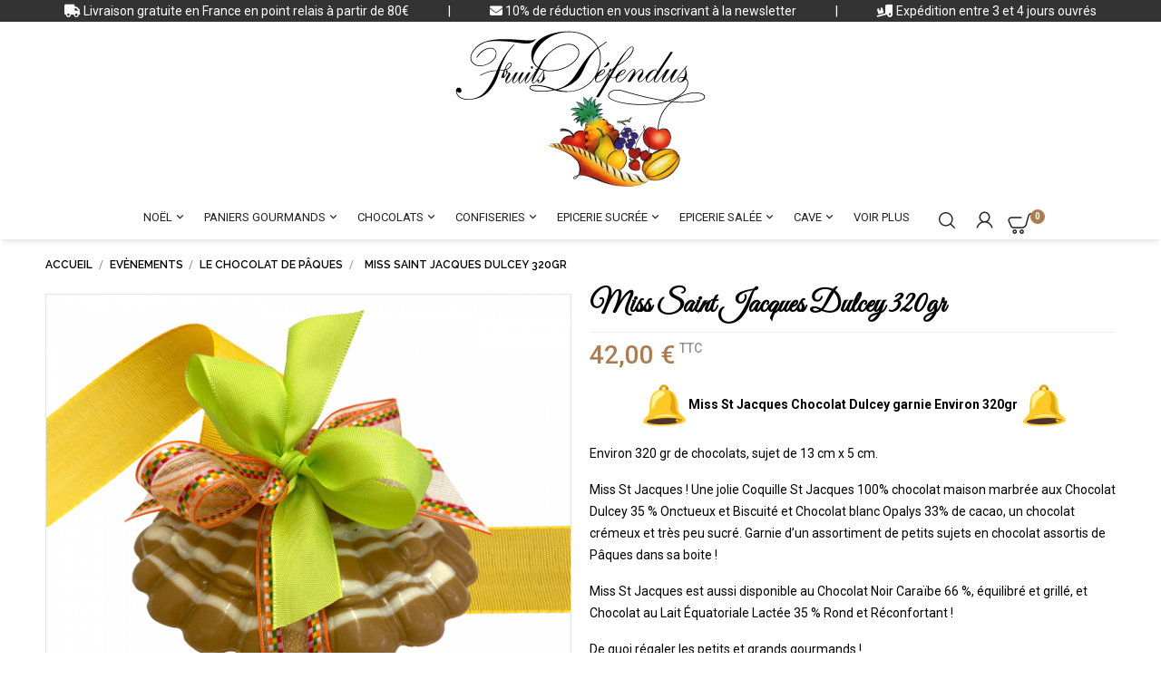

--- FILE ---
content_type: text/html; charset=utf-8
request_url: https://lesfruits.com/le-chocolat-de-paques/1397-miss-saint-jacques.html
body_size: 20013
content:
<!doctype html>
<html lang="fr">

  <head>
    
       
 <!-- Google tag (gtag.js) -->
<script async src="https://www.googletagmanager.com/gtag/js?id=G-09Y34WESK3"></script>
<script>
  
  window.dataLayer = window.dataLayer || [];
  function gtag(){dataLayer.push(arguments);}
  gtag('js', new Date());
  gtag('config', 'G-09Y34WESK3');
  
</script>
  

  <meta charset="utf-8">


  <meta http-equiv="x-ua-compatible" content="ie=edge">



  <link rel="canonical" href="https://lesfruits.com/le-chocolat-de-paques/1397-miss-saint-jacques.html">

  <title>Miss Saint Jacques Dulcey 320gr</title>
  <meta name="description" content=" Miss St Jacques Chocolat Dulcey garnie Environ 320gr 
Environ 320 gr de chocolats, sujet de 13 cm x 5 cm.
Miss St Jacques ! Une jolie Coquille St Jacques 100% chocolat maison marbrée aux Chocolat Dulcey 35 % Onctueux et Biscuité et Chocolat blanc Opalys 33% de cacao, un chocolat crémeux et très peu sucré. Garnie d’un assortiment de petits sujets en chocolat assortis de Pâques dans sa boite !
Miss St Jacques est aussi disponible au Chocolat Noir Caraïbe 66 %, équilibré et grillé, et Chocolat au Lait Équatoriale Lactée 35 % Rond et Réconfortant !
De quoi régaler les petits et grands gourmands ! 
Régalez-vous !
N&#039;hésitez plus et réservez dès maintenant au :
+33 493 88 15 19 ou +33 493 81 43 40
Fruits Défendus vous souhaite de gourmandes fêtes de Pâques !
">
  <meta name="keywords" content="">
      
                  <link rel="alternate" href="https://lesfruits.com/le-chocolat-de-paques/1397-miss-saint-jacques.html" hreflang="fr">
        



  <meta name="viewport" content="width=device-width, initial-scale=1">


<!-- TemplateTrip theme google font-->
	<link href="https://fonts.googleapis.com/css?family=Great+Vibes" rel="stylesheet">
	<link href="https://fonts.googleapis.com/css?family=Raleway:400,700,600,500" rel="stylesheet">
	<link href="https://fonts.googleapis.com/css?family=Roboto:400,500,700,900" rel="stylesheet"> 
<!-- TemplateTrip theme google font-->


  <link rel="icon" type="image/vnd.microsoft.icon" href="/img/favicon.ico?1654177109">
  <link rel="shortcut icon" type="image/x-icon" href="/img/favicon.ico?1654177109">



    <link rel="stylesheet" href="https://lesfruits.com/themes/PRS01/assets/css/theme.css" type="text/css" media="all">
  <link rel="stylesheet" href="https://lesfruits.com/modules/ps_socialfollow/views/css/ps_socialfollow.css" type="text/css" media="all">
  <link rel="stylesheet" href="https://lesfruits.com/modules/mondialrelay/views/css/front/checkout.css" type="text/css" media="all">
  <link rel="stylesheet" href="https://lesfruits.com/modules/jxhtmlcontent/css/jxhtmlcontent.css" type="text/css" media="all">
  <link rel="stylesheet" href="https://lesfruits.com/modules/paypal/views/css/paypal_fo.css" type="text/css" media="all">
  <link rel="stylesheet" href="https://lesfruits.com/modules/relaiscolis//views/css/front.css" type="text/css" media="all">
  <link rel="stylesheet" href="https://lesfruits.com/js/jquery/ui/themes/base/minified/jquery-ui.min.css" type="text/css" media="all">
  <link rel="stylesheet" href="https://lesfruits.com/js/jquery/ui/themes/base/minified/jquery.ui.theme.min.css" type="text/css" media="all">
  <link rel="stylesheet" href="https://lesfruits.com/themes/PRS01/modules/ps_imageslider/css/homeslider.css" type="text/css" media="all">
  <link rel="stylesheet" href="https://lesfruits.com/themes/PRS01/assets/css/lightbox.css" type="text/css" media="all">
  <link rel="stylesheet" href="https://lesfruits.com/themes/PRS01/assets/css/custom.css" type="text/css" media="all">




    <script type="text/javascript" src="https://js.stripe.com/v3/" ></script>


  <script type="text/javascript">
        var MONDIALRELAY_ADDRESS_OPC = false;
        var MONDIALRELAY_AJAX_CHECKOUT_URL = "https:\/\/lesfruits.com\/module\/mondialrelay\/ajaxCheckout";
        var MONDIALRELAY_CARRIER_METHODS = [];
        var MONDIALRELAY_COUNTRY_ISO = "";
        var MONDIALRELAY_DISPLAY_MAP = "1";
        var MONDIALRELAY_ENSEIGNE = "CC23DNB8";
        var MONDIALRELAY_LANG_ISO = "fr-FR";
        var MONDIALRELAY_NATIVE_RELAY_CARRIERS_IDS = [];
        var MONDIALRELAY_NO_SELECTION_ERROR = "Veuillez s\u00e9lectionner un Point Relais.";
        var MONDIALRELAY_POSTCODE = "";
        var MONDIALRELAY_SAVE_RELAY_ERROR = "Une erreur inconnue s'est produite; votre Point Relais s\u00e9lectionn\u00e9 n'a pas pu \u00eatre enregistr\u00e9.";
        var MONDIALRELAY_SELECTED_RELAY_IDENTIFIER = null;
        var added_to_wishlist = "Le produit a \u00e9t\u00e9 ajout\u00e9 avec succ\u00e8s \u00e0 votre liste de souhaits.";
        var apple_pay_button_theme = false;
        var apple_pay_button_type = false;
        var baseDir = "https:\/\/lesfruits.com\/";
        var capture_method = "automatic";
        var comparator_max_item = 3;
        var compareAdd = "Le produit a \u00e9t\u00e9 ajout\u00e9 \u00e0 la comparaison de produits";
        var compareRemove = "Le produit a \u00e9t\u00e9 supprim\u00e9 de la comparaison de produits.";
        var compareUrl = "https:\/\/lesfruits.com\/module\/ttcompare\/compare";
        var compareView = "Comparer";
        var comparedProductsIds = [];
        var compared_products = [];
        var express_checkout = false;
        var google_pay_button_theme = false;
        var google_pay_button_type = false;
        var handle_order_action_url = "https:\/\/lesfruits.com\/module\/stripe_official\/handleOrderAction";
        var isLogged = 0;
        var isLoggedWishlist = false;
        var loggin_required = "Vous devez \u00eatre connect\u00e9 pour g\u00e9rer votre liste de souhaits.";
        var loginLabel = "Connexion";
        var login_url = "https:\/\/lesfruits.com\/mon-compte";
        var max_item = "Vous ne pouvez pas ajouter plus de 3 produit(s) \u00e0 la comparaison de produits";
        var mywishlist_url = "https:\/\/lesfruits.com\/module\/ttproductwishlist\/mywishlist";
        var pay_pal_button_theme = false;
        var pay_pal_button_type = false;
        var postcode = null;
        var prestashop = {"cart":{"products":[],"totals":{"total":{"type":"total","label":"Total","amount":0,"value":"0,00\u00a0\u20ac"},"total_including_tax":{"type":"total","label":"Total TTC","amount":0,"value":"0,00\u00a0\u20ac"},"total_excluding_tax":{"type":"total","label":"Total HT :","amount":0,"value":"0,00\u00a0\u20ac"}},"subtotals":{"products":{"type":"products","label":"Sous-total","amount":0,"value":"0,00\u00a0\u20ac"},"discounts":null,"shipping":{"type":"shipping","label":"Livraison (Estimation)","amount":0,"value":"gratuit"},"tax":null},"products_count":0,"summary_string":"0 articles","vouchers":{"allowed":1,"added":[]},"discounts":[{"id_cart_rule":"3","id_customer":"0","date_from":"2022-04-25 18:00:00","date_to":"2050-05-25 18:00:00","description":"En vous inscrivant \u00e0 la newsletter, vous b\u00e9n\u00e9ficiez automatiquement d'une r\u00e9duction de 10%.\r\nN'attendez plus!!!!!","quantity":"9900","quantity_per_user":"1","priority":"2","partial_use":"0","code":"INSCRIPFD10","minimum_amount":"0.00","minimum_amount_tax":"0","minimum_amount_currency":"1","minimum_amount_shipping":"0","country_restriction":"0","carrier_restriction":"1","group_restriction":"0","cart_rule_restriction":"0","product_restriction":"1","shop_restriction":"0","free_shipping":"0","reduction_percent":"10.00","reduction_amount":"0.00","reduction_tax":"0","reduction_currency":"1","reduction_product":"0","reduction_exclude_special":"1","gift_product":"0","gift_product_attribute":"0","highlight":"1","active":"1","date_add":"2022-04-25 18:36:44","date_upd":"2025-12-25 16:44:49","id_lang":"1","name":"Code promo Newsletter","quantity_for_user":1},{"id_cart_rule":"1","id_customer":"0","date_from":"2020-10-12 15:00:00","date_to":"2050-11-12 15:00:00","description":"Livraison gratuitre \u00e0 partir 80\u20ac de commande pour 1 seul transporteur","quantity":"99999","quantity_per_user":"100000","priority":"1","partial_use":"0","code":"","minimum_amount":"80.00","minimum_amount_tax":"1","minimum_amount_currency":"1","minimum_amount_shipping":"0","country_restriction":"0","carrier_restriction":"1","group_restriction":"0","cart_rule_restriction":"0","product_restriction":"0","shop_restriction":"0","free_shipping":"1","reduction_percent":"0.00","reduction_amount":"0.00","reduction_tax":"0","reduction_currency":"1","reduction_product":"0","reduction_exclude_special":"1","gift_product":"0","gift_product_attribute":"0","highlight":"1","active":"1","date_add":"2020-10-12 15:57:55","date_upd":"2025-09-11 12:18:05","id_lang":"1","name":"Livraison Offerte en point relais \u00e0 partir de 80\u20ac","quantity_for_user":100000}],"minimalPurchase":0,"minimalPurchaseRequired":""},"currency":{"name":"Euro","iso_code":"EUR","iso_code_num":"978","sign":"\u20ac"},"customer":{"lastname":null,"firstname":null,"email":null,"birthday":null,"newsletter":null,"newsletter_date_add":null,"optin":null,"website":null,"company":null,"siret":null,"ape":null,"is_logged":false,"gender":{"type":null,"name":null},"addresses":[]},"language":{"name":"Fran\u00e7ais (French)","iso_code":"fr","locale":"fr-FR","language_code":"fr","is_rtl":"0","date_format_lite":"d\/m\/Y","date_format_full":"d\/m\/Y H:i:s","id":1},"page":{"title":"","canonical":null,"meta":{"title":"Miss Saint Jacques Dulcey 320gr","description":"\u00a0Miss St Jacques Chocolat Dulcey garnie\u00a0Environ 320gr\u00a0\nEnviron 320 gr de chocolats, sujet de 13 cm x 5 cm.\nMiss St Jacques ! Une jolie Coquille St Jacques 100% chocolat maison marbr\u00e9e aux Chocolat Dulcey 35 % Onctueux et Biscuit\u00e9 et Chocolat blanc Opalys 33% de cacao, un chocolat cr\u00e9meux et tr\u00e8s peu sucr\u00e9. Garnie d\u2019un assortiment de petits sujets en chocolat assortis de P\u00e2ques dans sa boite !\nMiss St Jacques est aussi disponible au Chocolat Noir Cara\u00efbe 66 %, \u00e9quilibr\u00e9 et grill\u00e9, et Chocolat au Lait \u00c9quatoriale Lact\u00e9e 35 % Rond et R\u00e9confortant !\nDe quoi r\u00e9galer les petits et grands gourmands !\u00a0\nR\u00e9galez-vous !\nN'h\u00e9sitez plus et r\u00e9servez d\u00e8s maintenant au :\n+33 493 88 15 19 ou +33 493 81 43 40\nFruits D\u00e9fendus vous souhaite de gourmandes f\u00eates de P\u00e2ques !\n","keywords":"","robots":"index"},"page_name":"product","body_classes":{"lang-fr":true,"lang-rtl":false,"country-FR":true,"currency-EUR":true,"layout-full-width":true,"page-product":true,"tax-display-enabled":true,"product-id-1397":true,"product-Miss Saint Jacques Dulcey 320gr":true,"product-id-category-43":true,"product-id-manufacturer-8":true,"product-id-supplier-0":true,"product-available-for-order":true},"admin_notifications":[]},"shop":{"name":"Les Fruits","logo":"\/img\/les-fruits-logo-1650536892.jpg","stores_icon":"\/img\/logo_stores.png","favicon":"\/img\/favicon.ico"},"urls":{"base_url":"https:\/\/lesfruits.com\/","current_url":"https:\/\/lesfruits.com\/le-chocolat-de-paques\/1397-miss-saint-jacques.html","shop_domain_url":"https:\/\/lesfruits.com","img_ps_url":"https:\/\/lesfruits.com\/img\/","img_cat_url":"https:\/\/lesfruits.com\/img\/c\/","img_lang_url":"https:\/\/lesfruits.com\/img\/l\/","img_prod_url":"https:\/\/lesfruits.com\/img\/p\/","img_manu_url":"https:\/\/lesfruits.com\/img\/m\/","img_sup_url":"https:\/\/lesfruits.com\/img\/su\/","img_ship_url":"https:\/\/lesfruits.com\/img\/s\/","img_store_url":"https:\/\/lesfruits.com\/img\/st\/","img_col_url":"https:\/\/lesfruits.com\/img\/co\/","img_url":"https:\/\/lesfruits.com\/themes\/PRS01\/assets\/img\/","css_url":"https:\/\/lesfruits.com\/themes\/PRS01\/assets\/css\/","js_url":"https:\/\/lesfruits.com\/themes\/PRS01\/assets\/js\/","pic_url":"https:\/\/lesfruits.com\/upload\/","pages":{"address":"https:\/\/lesfruits.com\/adresse","addresses":"https:\/\/lesfruits.com\/adresses","authentication":"https:\/\/lesfruits.com\/connexion","cart":"https:\/\/lesfruits.com\/panier","category":"https:\/\/lesfruits.com\/index.php?controller=category","cms":"https:\/\/lesfruits.com\/index.php?controller=cms","contact":"https:\/\/lesfruits.com\/nous-contacter","discount":"https:\/\/lesfruits.com\/reduction","guest_tracking":"https:\/\/lesfruits.com\/suivi-commande-invite","history":"https:\/\/lesfruits.com\/historique-commandes","identity":"https:\/\/lesfruits.com\/identite","index":"https:\/\/lesfruits.com\/","my_account":"https:\/\/lesfruits.com\/mon-compte","order_confirmation":"https:\/\/lesfruits.com\/confirmation-commande","order_detail":"https:\/\/lesfruits.com\/index.php?controller=order-detail","order_follow":"https:\/\/lesfruits.com\/suivi-commande","order":"https:\/\/lesfruits.com\/commande","order_return":"https:\/\/lesfruits.com\/index.php?controller=order-return","order_slip":"https:\/\/lesfruits.com\/avoirs","pagenotfound":"https:\/\/lesfruits.com\/page-introuvable","password":"https:\/\/lesfruits.com\/recuperation-mot-de-passe","pdf_invoice":"https:\/\/lesfruits.com\/index.php?controller=pdf-invoice","pdf_order_return":"https:\/\/lesfruits.com\/index.php?controller=pdf-order-return","pdf_order_slip":"https:\/\/lesfruits.com\/index.php?controller=pdf-order-slip","prices_drop":"https:\/\/lesfruits.com\/promotions","product":"https:\/\/lesfruits.com\/index.php?controller=product","search":"https:\/\/lesfruits.com\/recherche","sitemap":"https:\/\/lesfruits.com\/plan du site","stores":"https:\/\/lesfruits.com\/magasins","supplier":"https:\/\/lesfruits.com\/fournisseur","register":"https:\/\/lesfruits.com\/connexion?create_account=1","order_login":"https:\/\/lesfruits.com\/commande?login=1"},"alternative_langs":{"fr":"https:\/\/lesfruits.com\/le-chocolat-de-paques\/1397-miss-saint-jacques.html"},"theme_assets":"\/themes\/PRS01\/assets\/","actions":{"logout":"https:\/\/lesfruits.com\/?mylogout="},"no_picture_image":{"bySize":{"cart_default":{"url":"https:\/\/lesfruits.com\/img\/p\/fr-default-cart_default.jpg","width":100,"height":125},"small_default":{"url":"https:\/\/lesfruits.com\/img\/p\/fr-default-small_default.jpg","width":200,"height":200},"home_default":{"url":"https:\/\/lesfruits.com\/img\/p\/fr-default-home_default.jpg","width":277,"height":360},"medium_default":{"url":"https:\/\/lesfruits.com\/img\/p\/fr-default-medium_default.jpg","width":280,"height":364},"large_default":{"url":"https:\/\/lesfruits.com\/img\/p\/fr-default-large_default.jpg","width":1200,"height":1200}},"small":{"url":"https:\/\/lesfruits.com\/img\/p\/fr-default-cart_default.jpg","width":100,"height":125},"medium":{"url":"https:\/\/lesfruits.com\/img\/p\/fr-default-home_default.jpg","width":277,"height":360},"large":{"url":"https:\/\/lesfruits.com\/img\/p\/fr-default-large_default.jpg","width":1200,"height":1200},"legend":""}},"configuration":{"display_taxes_label":true,"display_prices_tax_incl":true,"is_catalog":false,"show_prices":true,"opt_in":{"partner":false},"quantity_discount":{"type":"discount","label":"Remise"},"voucher_enabled":1,"return_enabled":0},"field_required":[],"breadcrumb":{"links":[{"title":"Accueil","url":"https:\/\/lesfruits.com\/"},{"title":"Ev\u00e8nements","url":"https:\/\/lesfruits.com\/87-evenements"},{"title":"Le chocolat de P\u00e2ques","url":"https:\/\/lesfruits.com\/43-le-chocolat-de-paques"},{"title":"Miss Saint Jacques Dulcey 320gr","url":"https:\/\/lesfruits.com\/le-chocolat-de-paques\/1397-miss-saint-jacques.html"}],"count":4},"link":{"protocol_link":"https:\/\/","protocol_content":"https:\/\/"},"time":1768182645,"static_token":"8681bd3b1aceea7bd12dc63da0fc487f","token":"33410dba306057cac87014e139e4bcee"};
        var psemailsubscription_subscription = "https:\/\/lesfruits.com\/module\/ps_emailsubscription\/subscription";
        var save_payment_method = "0";
        var static_token = "8681bd3b1aceea7bd12dc63da0fc487f";
        var stripe_address = {"id_customer":null,"id_manufacturer":null,"id_supplier":null,"id_warehouse":null,"id_country":null,"id_state":null,"country":null,"alias":null,"company":null,"lastname":null,"firstname":null,"address1":null,"address2":null,"postcode":null,"city":null,"other":null,"phone":null,"phone_mobile":null,"vat_number":null,"dni":null,"date_add":null,"date_upd":null,"deleted":0,"id":null,"id_shop_list":[],"force_id":false};
        var stripe_address_country_code = false;
        var stripe_amount = 0;
        var stripe_calculate_shipping = "https:\/\/lesfruits.com\/module\/stripe_official\/calculateShipping";
        var stripe_create_elements = "https:\/\/lesfruits.com\/module\/stripe_official\/createElements";
        var stripe_create_express_checkout = "https:\/\/lesfruits.com\/module\/stripe_official\/createExpressCheckout";
        var stripe_create_intent = "https:\/\/lesfruits.com\/module\/stripe_official\/createIntent";
        var stripe_css = "{\"base\": {\"iconColor\": \"#666ee8\",\"color\": \"#31325f\",\"fontWeight\": 400,\"fontFamily\": \"-apple-system, BlinkMacSystemFont, Segoe UI, Roboto, Oxygen-Sans, Ubuntu, Cantarell, Helvetica Neue, sans-serif\",\"fontSmoothing\": \"antialiased\",\"fontSize\": \"15px\",\"::placeholder\": { \"color\": \"#aab7c4\" },\":-webkit-autofill\": { \"color\": \"#666ee8\" }}}";
        var stripe_currency = "eur";
        var stripe_email = null;
        var stripe_fullname = " ";
        var stripe_layout = "accordion";
        var stripe_locale = "fr";
        var stripe_locations = [""];
        var stripe_merchant_country_code = "FR";
        var stripe_message = {"processing":"Processing\u2026","accept_cgv":"Please accept the CGV","redirecting":"Redirecting\u2026"};
        var stripe_module_dir = "\/modules\/stripe_official";
        var stripe_order_confirm = "https:\/\/lesfruits.com\/module\/stripe_official\/orderConfirmationReturn";
        var stripe_order_flow = "1";
        var stripe_payment_elements_enabled = "0";
        var stripe_pk = "pk_live_tD4y4uCBxWxonDu6FKxxHJLX00eJJMhEeu";
        var stripe_position = "middle";
        var stripe_ps_version = "1.7";
        var stripe_theme = "stripe";
        var use_new_ps_translation = true;
        var wishlistProductsIds = "";
        var wishlistView = "Votre liste de souhaits";
      </script>



    <script async src="https://www.googletagmanager.com/gtag/js?id=UA-228377229-1"></script>
  <script>
    window.dataLayer = window.dataLayer || [];
    function gtag(){dataLayer.push(arguments);}
    gtag('js', new Date());
    gtag(
      'config',
      'UA-228377229-1',
      {
        'debug_mode':false
        , 'anonymize_ip': true                      }
    );
  </script>

 





<script src="https://kit.fontawesome.com/82db6dcb13.js" crossorigin="anonymous"></script>
<div id="header-microbanner">
    <span class="mb_span1">
        <i class="fa-solid fa-truck"></i>
        Livraison gratuite en France en point relais &agrave; partir de 80&euro;
    </span>
    <span class="mb_sep1">|</span>
    <span class="mb_span2">
        <i class="fa-solid fa-envelope"></i>
        10% de r&eacute;duction en vous inscrivant &agrave; la newsletter
    </span> 
    <span class="mb_sep2">|</span>
    <span class="mb_span3">
        <i class="fa-solid fa-truck-ramp-box"></i>
        Exp&eacute;dition entre 3 et 4 jours ouvr&eacute;s
    </span>
</div>
</div>
    
  <meta property="og:type" content="product">
  <meta property="og:url" content="https://lesfruits.com/le-chocolat-de-paques/1397-miss-saint-jacques.html">
  <meta property="og:title" content="Miss Saint Jacques Dulcey 320gr">
  <meta property="og:site_name" content="Les Fruits">
  <meta property="og:description" content=" Miss St Jacques Chocolat Dulcey garnie Environ 320gr 
Environ 320 gr de chocolats, sujet de 13 cm x 5 cm.
Miss St Jacques ! Une jolie Coquille St Jacques 100% chocolat maison marbrée aux Chocolat Dulcey 35 % Onctueux et Biscuité et Chocolat blanc Opalys 33% de cacao, un chocolat crémeux et très peu sucré. Garnie d’un assortiment de petits sujets en chocolat assortis de Pâques dans sa boite !
Miss St Jacques est aussi disponible au Chocolat Noir Caraïbe 66 %, équilibré et grillé, et Chocolat au Lait Équatoriale Lactée 35 % Rond et Réconfortant !
De quoi régaler les petits et grands gourmands ! 
Régalez-vous !
N&#039;hésitez plus et réservez dès maintenant au :
+33 493 88 15 19 ou +33 493 81 43 40
Fruits Défendus vous souhaite de gourmandes fêtes de Pâques !
">
  <meta property="og:image" content="https://lesfruits.com/4899-large_default/miss-saint-jacques.jpg">
  <meta property="product:pretax_price:amount" content="39.810427">
  <meta property="product:pretax_price:currency" content="EUR">
  <meta property="product:price:amount" content="42">
  <meta property="product:price:currency" content="EUR">
  	<meta property="product:pretax_price:amount" content="39.810427">
	<meta property="product:pretax_price:currency" content="EUR">
	<meta property="product:price:amount" content="42">
	<meta property="product:price:currency" content="EUR">
    
  </head>

  <body id="product" class="lang-fr country-fr currency-eur layout-full-width page-product tax-display-enabled product-id-1397 product-miss-saint-jacques-dulcey-320gr product-id-category-43 product-id-manufacturer-8 product-id-supplier-0 product-available-for-order">

    
      
    

    <main>
	 <div id="page" class="">
	  
                 
	<div class="header-container">
      <header id="header">
        
          
  <div class="header-banner">
    
  </div>


<div class="full-header container">
    
        <div class="header-top col-sm-12">
            <div class="container">
                <div class="row">
                    <div class="col-md-12 hidden-sm-down" id="_desktop_logo">
                        <a href="https://lesfruits.com/">
                            <img class="logo img-responsive" src="/img/les-fruits-logo-1650536892.jpg" alt="Les Fruits">
                        </a>
                    </div>
                </div>
                <div id="mobile_top_menu_wrapper" class="row hidden-md-up" style="display:none;">
                    <div class="js-top-menu mobile" id="_mobile_top_menu"></div>
                    <div class="js-top-menu-bottom">
                        <div id="_mobile_currency_selector"></div>
                        <div id="_mobile_language_selector"></div>
                        <div id="_mobile_contact_link"></div>
                    </div>
                </div>
            </div>
        </div>
        <div class="col-md-12 col-sm-12 position-static">
            <div class="row">
                
                <div class="clearfix"></div>
            </div>
        </div>
        
    
    
        <nav class="header-nav col-sm-3">
            <div class="container">
                <div class="row">
                    <div class="hidden-sm-down top-nav">
                        <div class="col-md-5 col-xs-12">
                            
                        </div>
                        <div class="col-md-12 right-nav">
                            

<div class="topmenu">
	<div class="container menu js-top-menu hidden-sm-down" id="_desktop_top_menu">
		
          <ul class="top-menu" id="top-menu" data-depth="0">
                    <li class="category" id="category-93">
                                <a
                class="dropdown-item"
                href="https://lesfruits.com/93-noel" data-depth="0"
                                >
                                                                                            <span class="float-xs-right hidden-md-up">
                            <span data-target="#top_sub_menu_19317" data-toggle="collapse" class="navbar-toggler collapse-icons">
                                <i class="material-icons add">&#xE313;</i>
                                <i class="material-icons remove">&#xE316;</i>
                            </span>
                        </span>
                                        Noël
                </a>
                                    <div  class="popover sub-menu js-sub-menu collapse" id="top_sub_menu_19317">
                        
          <ul class="top-menu"  data-depth="1">
                    <li class="category" id="category-103">
                                <a
                class="dropdown-item dropdown-submenu"
                href="https://lesfruits.com/103-noel-paniers-gourmands" data-depth="1"
                                >
                                        Noël Paniers Gourmands
                </a>
                            </li>
                    <li class="category" id="category-98">
                                <a
                class="dropdown-item dropdown-submenu"
                href="https://lesfruits.com/98-confiserie-gourmandise" data-depth="1"
                                >
                                        Confiserie &amp; Gourmandise
                </a>
                            </li>
                    <li class="category" id="category-95">
                                <a
                class="dropdown-item dropdown-submenu"
                href="https://lesfruits.com/95-biscuiterie-patisserie" data-depth="1"
                                >
                                        Biscuiterie &amp; Patisserie
                </a>
                            </li>
                    <li class="category" id="category-96">
                                <a
                class="dropdown-item dropdown-submenu"
                href="https://lesfruits.com/96-marrons-glaces" data-depth="1"
                                >
                                        Marrons Glacés
                </a>
                            </li>
                    <li class="category" id="category-104">
                                <a
                class="dropdown-item dropdown-submenu"
                href="https://lesfruits.com/104-nougats" data-depth="1"
                                >
                                        Nougats
                </a>
                            </li>
                <!--
                -->
      </ul>
    
                                                    <div class="menu-images-container">
                                                                    <img src="https://lesfruits.com/img/c/93-0_thumb.jpg" alt="">
                                                            </div>
                                            </div>
                            </li>
                    <li class="category" id="category-54">
                                <a
                class="dropdown-item"
                href="https://lesfruits.com/54-paniers-gourmands" data-depth="0"
                                >
                                                                                            <span class="float-xs-right hidden-md-up">
                            <span data-target="#top_sub_menu_35919" data-toggle="collapse" class="navbar-toggler collapse-icons">
                                <i class="material-icons add">&#xE313;</i>
                                <i class="material-icons remove">&#xE316;</i>
                            </span>
                        </span>
                                        Paniers Gourmands
                </a>
                                    <div  class="popover sub-menu js-sub-menu collapse" id="top_sub_menu_35919">
                        
          <ul class="top-menu"  data-depth="1">
                    <li class="category" id="category-107">
                                <a
                class="dropdown-item dropdown-submenu"
                href="https://lesfruits.com/107-special-naissance" data-depth="1"
                                >
                                        Spécial Naissance
                </a>
                            </li>
                <!--
                -->
      </ul>
    
                                                    <div class="menu-images-container">
                                                                    <img src="https://lesfruits.com/img/c/54-0_thumb.jpg" alt="">
                                                            </div>
                                            </div>
                            </li>
                    <li class="category" id="category-97">
                                <a
                class="dropdown-item"
                href="https://lesfruits.com/97-chocolats" data-depth="0"
                                >
                                                                                            <span class="float-xs-right hidden-md-up">
                            <span data-target="#top_sub_menu_29983" data-toggle="collapse" class="navbar-toggler collapse-icons">
                                <i class="material-icons add">&#xE313;</i>
                                <i class="material-icons remove">&#xE316;</i>
                            </span>
                        </span>
                                        Chocolats
                </a>
                                    <div  class="popover sub-menu js-sub-menu collapse" id="top_sub_menu_29983">
                        
          <ul class="top-menu"  data-depth="1">
                    <li class="category" id="category-41">
                                <a
                class="dropdown-item dropdown-submenu"
                href="https://lesfruits.com/41-chocolat-made-in-provence" data-depth="1"
                                >
                                                                                            <span class="float-xs-right hidden-md-up">
                            <span data-target="#top_sub_menu_60086" data-toggle="collapse" class="navbar-toggler collapse-icons">
                                <i class="material-icons add">&#xE313;</i>
                                <i class="material-icons remove">&#xE316;</i>
                            </span>
                        </span>
                                        Chocolat Made in Provence
                </a>
                                    <div  class="collapse" id="top_sub_menu_60086">
                        
          <ul class="top-menu"  data-depth="2">
                    <li class="category" id="category-80">
                                <a
                class="dropdown-item"
                href="https://lesfruits.com/80-au-detail" data-depth="2"
                                >
                                        Au détail
                </a>
                            </li>
                    <li class="category" id="category-81">
                                <a
                class="dropdown-item"
                href="https://lesfruits.com/81-compositions" data-depth="2"
                                >
                                        Compositions
                </a>
                            </li>
                <!--
                -->
      </ul>
    
                                            </div>
                            </li>
                    <li class="category" id="category-101">
                                <a
                class="dropdown-item dropdown-submenu"
                href="https://lesfruits.com/101-bouchees-de-chocolat" data-depth="1"
                                >
                                        Bouchées de Chocolat
                </a>
                            </li>
                    <li class="category" id="category-102">
                                <a
                class="dropdown-item dropdown-submenu"
                href="https://lesfruits.com/102-mendiant-mini-tablette-orangette" data-depth="1"
                                >
                                        Mendiant, Mini Tablette, Orangette
                </a>
                            </li>
                <!--
                -->
      </ul>
    
                                            </div>
                            </li>
                    <li class="category" id="category-8">
                                <a
                class="dropdown-item"
                href="https://lesfruits.com/8-confiseries" data-depth="0"
                                >
                                                                                            <span class="float-xs-right hidden-md-up">
                            <span data-target="#top_sub_menu_66846" data-toggle="collapse" class="navbar-toggler collapse-icons">
                                <i class="material-icons add">&#xE313;</i>
                                <i class="material-icons remove">&#xE316;</i>
                            </span>
                        </span>
                                        Confiseries
                </a>
                                    <div  class="popover sub-menu js-sub-menu collapse" id="top_sub_menu_66846">
                        
          <ul class="top-menu"  data-depth="1">
                    <li class="category" id="category-4">
                                <a
                class="dropdown-item dropdown-submenu"
                href="https://lesfruits.com/4-confiseries-assorties" data-depth="1"
                                >
                                        Confiseries Assorties
                </a>
                            </li>
                    <li class="category" id="category-9">
                                <a
                class="dropdown-item dropdown-submenu"
                href="https://lesfruits.com/9-pates-de-fruits-maison" data-depth="1"
                                >
                                        Pâtes de fruits maison
                </a>
                            </li>
                    <li class="category" id="category-10">
                                <a
                class="dropdown-item dropdown-submenu"
                href="https://lesfruits.com/10-fruits-confits-maison" data-depth="1"
                                >
                                                                                            <span class="float-xs-right hidden-md-up">
                            <span data-target="#top_sub_menu_58856" data-toggle="collapse" class="navbar-toggler collapse-icons">
                                <i class="material-icons add">&#xE313;</i>
                                <i class="material-icons remove">&#xE316;</i>
                            </span>
                        </span>
                                        Fruits confits
                </a>
                                    <div  class="collapse" id="top_sub_menu_58856">
                        
          <ul class="top-menu"  data-depth="2">
                    <li class="category" id="category-36">
                                <a
                class="dropdown-item"
                href="https://lesfruits.com/36-au-detail" data-depth="2"
                                >
                                        Au détail
                </a>
                            </li>
                    <li class="category" id="category-39">
                                <a
                class="dropdown-item"
                href="https://lesfruits.com/39-compositions" data-depth="2"
                                >
                                        Compositions
                </a>
                            </li>
                <!--
                -->
      </ul>
    
                                            </div>
                            </li>
                    <li class="category" id="category-11">
                                <a
                class="dropdown-item dropdown-submenu"
                href="https://lesfruits.com/11-pate-d-amande" data-depth="1"
                                >
                                        Pâte d&#039;amande
                </a>
                            </li>
                    <li class="category" id="category-12">
                                <a
                class="dropdown-item dropdown-submenu"
                href="https://lesfruits.com/12-calissons-calissous" data-depth="1"
                                >
                                        Calissons &amp; Calissous
                </a>
                            </li>
                    <li class="category" id="category-33">
                                <a
                class="dropdown-item dropdown-submenu"
                href="https://lesfruits.com/33-les-marrons-glaces" data-depth="1"
                                >
                                        Les marrons glacés
                </a>
                            </li>
                    <li class="category" id="category-69">
                                <a
                class="dropdown-item dropdown-submenu"
                href="https://lesfruits.com/69-nougats" data-depth="1"
                                >
                                        Nougats
                </a>
                            </li>
                <!--
                -->
      </ul>
    
                                            </div>
                            </li>
                    <li class="category" id="category-23">
                                <a
                class="dropdown-item"
                href="https://lesfruits.com/23-epicerie-sucree" data-depth="0"
                                >
                                                                                            <span class="float-xs-right hidden-md-up">
                            <span data-target="#top_sub_menu_24194" data-toggle="collapse" class="navbar-toggler collapse-icons">
                                <i class="material-icons add">&#xE313;</i>
                                <i class="material-icons remove">&#xE316;</i>
                            </span>
                        </span>
                                        Epicerie sucrée
                </a>
                                    <div  class="popover sub-menu js-sub-menu collapse" id="top_sub_menu_24194">
                        
          <ul class="top-menu"  data-depth="1">
                    <li class="category" id="category-75">
                                <a
                class="dropdown-item dropdown-submenu"
                href="https://lesfruits.com/75-pates-a-tartiner" data-depth="1"
                                >
                                        Pâtes à Tartiner
                </a>
                            </li>
                    <li class="category" id="category-26">
                                <a
                class="dropdown-item dropdown-submenu"
                href="https://lesfruits.com/26-miel-pains-d-epices-nonnettes" data-depth="1"
                                >
                                        Miel, Pains d&#039;épices &amp; Nonnettes
                </a>
                            </li>
                    <li class="category" id="category-24">
                                <a
                class="dropdown-item dropdown-submenu"
                href="https://lesfruits.com/24-confitures" data-depth="1"
                                >
                                        Confitures
                </a>
                            </li>
                    <li class="category" id="category-65">
                                <a
                class="dropdown-item dropdown-submenu"
                href="https://lesfruits.com/65-biscuits-artisanaux-et-gateaux" data-depth="1"
                                >
                                        Biscuits Artisanaux et Gateaux
                </a>
                            </li>
                <!--
                -->
      </ul>
    
                                            </div>
                            </li>
                    <li class="category" id="category-17">
                                <a
                class="dropdown-item"
                href="https://lesfruits.com/17-epicerie-salee" data-depth="0"
                                >
                                                                                            <span class="float-xs-right hidden-md-up">
                            <span data-target="#top_sub_menu_82124" data-toggle="collapse" class="navbar-toggler collapse-icons">
                                <i class="material-icons add">&#xE313;</i>
                                <i class="material-icons remove">&#xE316;</i>
                            </span>
                        </span>
                                        Epicerie salée
                </a>
                                    <div  class="popover sub-menu js-sub-menu collapse" id="top_sub_menu_82124">
                        
          <ul class="top-menu"  data-depth="1">
                    <li class="category" id="category-18">
                                <a
                class="dropdown-item dropdown-submenu"
                href="https://lesfruits.com/18-autour-du-foie-gras" data-depth="1"
                                >
                                        Autour du foie gras
                </a>
                            </li>
                    <li class="category" id="category-22">
                                <a
                class="dropdown-item dropdown-submenu"
                href="https://lesfruits.com/22-huiles-et-condiments" data-depth="1"
                                >
                                                                                            <span class="float-xs-right hidden-md-up">
                            <span data-target="#top_sub_menu_1939" data-toggle="collapse" class="navbar-toggler collapse-icons">
                                <i class="material-icons add">&#xE313;</i>
                                <i class="material-icons remove">&#xE316;</i>
                            </span>
                        </span>
                                        Huiles et Condiments
                </a>
                                    <div  class="collapse" id="top_sub_menu_1939">
                        
          <ul class="top-menu"  data-depth="2">
                    <li class="category" id="category-105">
                                <a
                class="dropdown-item"
                href="https://lesfruits.com/105-huiles-et-olives" data-depth="2"
                                >
                                        Huiles et Olives
                </a>
                            </li>
                    <li class="category" id="category-106">
                                <a
                class="dropdown-item"
                href="https://lesfruits.com/106-condiments" data-depth="2"
                                >
                                        Condiments
                </a>
                            </li>
                <!--
                -->
      </ul>
    
                                            </div>
                            </li>
                    <li class="category" id="category-19">
                                <a
                class="dropdown-item dropdown-submenu"
                href="https://lesfruits.com/19-l-aperitif" data-depth="1"
                                >
                                                                                            <span class="float-xs-right hidden-md-up">
                            <span data-target="#top_sub_menu_61119" data-toggle="collapse" class="navbar-toggler collapse-icons">
                                <i class="material-icons add">&#xE313;</i>
                                <i class="material-icons remove">&#xE316;</i>
                            </span>
                        </span>
                                        L&#039;apéritif
                </a>
                                    <div  class="collapse" id="top_sub_menu_61119">
                        
          <ul class="top-menu"  data-depth="2">
                    <li class="category" id="category-85">
                                <a
                class="dropdown-item"
                href="https://lesfruits.com/85-tapenades-et-antipasti" data-depth="2"
                                >
                                        Tapenades et Antipasti
                </a>
                            </li>
                    <li class="category" id="category-86">
                                <a
                class="dropdown-item"
                href="https://lesfruits.com/86-bruschetta-et-croquet" data-depth="2"
                                >
                                        Bruschetta et Croquet
                </a>
                            </li>
                    <li class="category" id="category-53">
                                <a
                class="dropdown-item"
                href="https://lesfruits.com/53-les-terrines-et-pates-artisanaux" data-depth="2"
                                >
                                        Les terrines et pâtés artisanaux
                </a>
                            </li>
                <!--
                -->
      </ul>
    
                                            </div>
                            </li>
                    <li class="category" id="category-92">
                                <a
                class="dropdown-item dropdown-submenu"
                href="https://lesfruits.com/92-plats-cuisines-garnitures" data-depth="1"
                                >
                                        Plats Cuisinés &amp; Garnitures
                </a>
                            </li>
                <!--
                -->
      </ul>
    
                                            </div>
                            </li>
                    <li class="category" id="category-27">
                                <a
                class="dropdown-item"
                href="https://lesfruits.com/27-cave" data-depth="0"
                                >
                                                                                            <span class="float-xs-right hidden-md-up">
                            <span data-target="#top_sub_menu_80300" data-toggle="collapse" class="navbar-toggler collapse-icons">
                                <i class="material-icons add">&#xE313;</i>
                                <i class="material-icons remove">&#xE316;</i>
                            </span>
                        </span>
                                        Cave
                </a>
                                    <div  class="popover sub-menu js-sub-menu collapse" id="top_sub_menu_80300">
                        
          <ul class="top-menu"  data-depth="1">
                    <li class="category" id="category-28">
                                <a
                class="dropdown-item dropdown-submenu"
                href="https://lesfruits.com/28-champagnes" data-depth="1"
                                >
                                        Champagnes
                </a>
                            </li>
                    <li class="category" id="category-29">
                                <a
                class="dropdown-item dropdown-submenu"
                href="https://lesfruits.com/29-vins" data-depth="1"
                                >
                                        Vins
                </a>
                            </li>
                    <li class="category" id="category-30">
                                <a
                class="dropdown-item dropdown-submenu"
                href="https://lesfruits.com/30-les-spiritueux" data-depth="1"
                                >
                                        Les spiritueux
                </a>
                            </li>
                    <li class="category" id="category-31">
                                <a
                class="dropdown-item dropdown-submenu"
                href="https://lesfruits.com/31-les-fruits-dans-l-alcool" data-depth="1"
                                >
                                        Les fruits dans l&#039;alcool
                </a>
                            </li>
                <!--
                -->
      </ul>
    
                                            </div>
                            </li>
                    <li class="category" id="category-87">
                                <a
                class="dropdown-item"
                href="https://lesfruits.com/87-evenements" data-depth="0"
                                >
                                                                                            <span class="float-xs-right hidden-md-up">
                            <span data-target="#top_sub_menu_84283" data-toggle="collapse" class="navbar-toggler collapse-icons">
                                <i class="material-icons add">&#xE313;</i>
                                <i class="material-icons remove">&#xE316;</i>
                            </span>
                        </span>
                                        Evènements
                </a>
                                    <div  class="popover sub-menu js-sub-menu collapse" id="top_sub_menu_84283">
                        
          <ul class="top-menu"  data-depth="1">
                    <li class="category" id="category-89">
                                <a
                class="dropdown-item dropdown-submenu"
                href="https://lesfruits.com/89-fete-des-peres" data-depth="1"
                                >
                                        Fête des Pères
                </a>
                            </li>
                    <li class="category" id="category-90">
                                <a
                class="dropdown-item dropdown-submenu"
                href="https://lesfruits.com/90-l-ecole-est-finie" data-depth="1"
                                >
                                        L&#039;école est finie
                </a>
                            </li>
                    <li class="category" id="category-88">
                                <a
                class="dropdown-item dropdown-submenu"
                href="https://lesfruits.com/88-fete-des-meres" data-depth="1"
                                >
                                        Fête des Mères
                </a>
                            </li>
                    <li class="category" id="category-79">
                                <a
                class="dropdown-item dropdown-submenu"
                href="https://lesfruits.com/79-le-muguet-du-1er-mai" data-depth="1"
                                >
                                        Le muguet du 1er Mai
                </a>
                            </li>
                    <li class="category" id="category-43">
                                <a
                class="dropdown-item dropdown-submenu"
                href="https://lesfruits.com/43-le-chocolat-de-paques" data-depth="1"
                                >
                                        Le chocolat de Pâques
                </a>
                            </li>
                    <li class="category" id="category-99">
                                <a
                class="dropdown-item dropdown-submenu"
                href="https://lesfruits.com/99-st-valentin" data-depth="1"
                                >
                                        St Valentin
                </a>
                            </li>
                    <li class="category" id="category-91">
                                <a
                class="dropdown-item dropdown-submenu"
                href="https://lesfruits.com/91-roch-hachana" data-depth="1"
                                >
                                        Roch Hachana
                </a>
                            </li>
                    <li class="category" id="category-93">
                                <a
                class="dropdown-item dropdown-submenu"
                href="https://lesfruits.com/93-noel" data-depth="1"
                                >
                                                                                            <span class="float-xs-right hidden-md-up">
                            <span data-target="#top_sub_menu_84819" data-toggle="collapse" class="navbar-toggler collapse-icons">
                                <i class="material-icons add">&#xE313;</i>
                                <i class="material-icons remove">&#xE316;</i>
                            </span>
                        </span>
                                        Noël
                </a>
                                    <div  class="collapse" id="top_sub_menu_84819">
                        
          <ul class="top-menu"  data-depth="2">
                    <li class="category" id="category-103">
                                <a
                class="dropdown-item"
                href="https://lesfruits.com/103-noel-paniers-gourmands" data-depth="2"
                                >
                                        Noël Paniers Gourmands
                </a>
                            </li>
                    <li class="category" id="category-98">
                                <a
                class="dropdown-item"
                href="https://lesfruits.com/98-confiserie-gourmandise" data-depth="2"
                                >
                                        Confiserie &amp; Gourmandise
                </a>
                            </li>
                    <li class="category" id="category-95">
                                <a
                class="dropdown-item"
                href="https://lesfruits.com/95-biscuiterie-patisserie" data-depth="2"
                                >
                                        Biscuiterie &amp; Patisserie
                </a>
                            </li>
                    <li class="category" id="category-96">
                                <a
                class="dropdown-item"
                href="https://lesfruits.com/96-marrons-glaces" data-depth="2"
                                >
                                        Marrons Glacés
                </a>
                            </li>
                    <li class="category" id="category-104">
                                <a
                class="dropdown-item"
                href="https://lesfruits.com/104-nougats" data-depth="2"
                                >
                                        Nougats
                </a>
                            </li>
                <!--
                -->
      </ul>
    
                                                    <div class="menu-images-container">
                                                                    <img src="https://lesfruits.com/img/c/93-0_thumb.jpg" alt="">
                                                            </div>
                                            </div>
                            </li>
                <!--
                -->
      </ul>
    
                                            </div>
                            </li>
                <!--
                                    -->
      </ul>
    
		<div class="clearfix"></div>
	</div>
</div><!-- Block search module TOP -->
<div id="search_widget" class="search-widget" data-search-controller-url="//lesfruits.com/recherche">
	<span class="ttsearch_button">
		<i class="material-icons search">&#xE8B6;</i>
	</span>
	<div class="ttsearchtoggle">
	<div class="ttserach-bg"></div>
	<form method="get" action="//lesfruits.com/recherche">
	<div class="search_block_top_form col-sm-12 container">	
		<input type="hidden" name="controller" value="search">
		<input type="text" name="s" id="search_query_top" value="" placeholder="Rechercher" aria-label="Rechercher">
		<button type="submit">
			<i class="material-icons search">&#xE8B6;</i>
		</button>
		</div>
	</form>
	</div>
</div>
<!-- /Block search module TOP -->
<div id="_desktop_user_info">
<div class="ttuserheading"></div>	
  <ul class="user-info">
          <li><a
        href="https://lesfruits.com/mon-compte"
        title="Identifiez-vous"
        rel="nofollow"
      >
        <i class="material-icons user">&#xE7FF;</i>
        <span class="hidden-sm-down">Connexion</span>
      </a></li>
    		  	<li>
		<a class="bt_compare" href="https://lesfruits.com/module/ttcompare/compare" title="Comparer" rel="nofollow">
			<span>Comparer (<span class="total-compare-val">0</span>)</span>
		</a>
		<input type="hidden" name="compare_product_count" class="compare_product_count" value="0" />
	</li>

      <li>
    <a class="wishtlist_top" href="https://lesfruits.com/module/ttproductwishlist/mywishlist" title="liste de souhaits" rel="nofollow">
        <span>liste de souhaits (<span class="cart-wishlist-number">0</span>)</span>
    </a>
</li>


  </ul>
</div>
<div id="_desktop_cart">
  <div class="blockcart cart-preview inactive" data-refresh-url="//lesfruits.com/module/ps_shoppingcart/ajax">
    <div class="header">
        <a rel="nofollow">
        <i class="material-icons shopping-cart">shopping_cart</i>
        <span class="hidden-sm-down">Panier</span>
        <span class="cart-products-count">0</span>
        </a>
    </div>
	<div class="cart_block block exclusive">
	<div class="block_content">
<div class="cart_block_list">
				<p class="no-item">
			Aucun produit dans le panier.
		</p>
			</div>
	</div>
	</div>
  </div>
</div>

                        </div>
                    </div>
                    <div class="top-logo" id="_mobile_logo"></div>
                    <div class="hidden-md-up text-sm-center mobile">
                        <div class="float-xs-left" id="menu-icon">
                            <i class="material-icons">&#xE5D2;</i>
                            <h4 class="menu-title">menu</h4>
                        </div>
                        <div class="float-xs-right" id="_mobile_cart"></div>
                        <div class="float-xs-right" id="_mobile_user_info"></div>
                        <div class="clearfix"></div>
                    </div>
                </div>
            </div>
        </nav>
    
</div>        
      </header>
	  </div>
      
        
<aside id="notifications">
  <div class="container">
    
    
    
      </div>
</aside>
      
	      <section id="wrapper">
        
		  
            <nav data-depth="4" class="breadcrumb hidden-sm-down">
<div class="container">
  <ol itemscope itemtype="http://schema.org/BreadcrumbList">
    
              
          <li itemprop="itemListElement" itemscope itemtype="http://schema.org/ListItem">
            <a itemprop="item" href="https://lesfruits.com/">
              <span itemprop="name">Accueil</span>
            </a>
            <meta itemprop="position" content="1">
          </li>
        
              
          <li itemprop="itemListElement" itemscope itemtype="http://schema.org/ListItem">
            <a itemprop="item" href="https://lesfruits.com/87-evenements">
              <span itemprop="name">Evènements</span>
            </a>
            <meta itemprop="position" content="2">
          </li>
        
              
          <li itemprop="itemListElement" itemscope itemtype="http://schema.org/ListItem">
            <a itemprop="item" href="https://lesfruits.com/43-le-chocolat-de-paques">
              <span itemprop="name">Le chocolat de Pâques</span>
            </a>
            <meta itemprop="position" content="3">
          </li>
        
              
          <li itemprop="itemListElement" itemscope itemtype="http://schema.org/ListItem">
            <a itemprop="item" href="https://lesfruits.com/le-chocolat-de-paques/1397-miss-saint-jacques.html">
              <span itemprop="name">Miss Saint Jacques Dulcey 320gr</span>
            </a>
            <meta itemprop="position" content="4">
          </li>
        
          
  </ol>
  </div>
</nav>
          
        <div class="container">

          

          
  <div id="content-wrapper">
    
    

  <section id="main" itemscope itemtype="https://schema.org/Product">
    <meta itemprop="url" content="https://lesfruits.com/le-chocolat-de-paques/1397-miss-saint-jacques.html">
      <div class="col-md-6 pb-left-column">
        
          <section class="page-content" id="content">
            
			<!-- @todo: use include file='catalog/_partials/product-flags.tpl'} -->
              
                <ul class="product-flags">
                                  </ul>
              

              
                <div class="images-container">
  
    <div class="product-cover">
              <img class="js-qv-product-cover" src="https://lesfruits.com/4899-large_default/miss-saint-jacques.jpg" alt="" title="" style="width:100%;" itemprop="image">
        <div class="layer hidden-sm-down" data-toggle="modal" data-target="#product-modal">
          <i class="material-icons zoom-in">&#xE8FF;</i>
        </div>
          </div>
  

  
    <div class="js-qv-mask mask">
      <ul id="tt-jqzoom" class="product-images js-qv-product-images">
                  <li class="thumb-container">
            <img
              class="thumb js-thumb  selected "
              data-image-medium-src="https://lesfruits.com/4899-medium_default/miss-saint-jacques.jpg"
              data-image-large-src="https://lesfruits.com/4899-large_default/miss-saint-jacques.jpg"
              src="https://lesfruits.com/4899-home_default/miss-saint-jacques.jpg"
              alt=""
              title=""
              width="100"
              itemprop="image"
            >
          </li>
                  <li class="thumb-container">
            <img
              class="thumb js-thumb "
              data-image-medium-src="https://lesfruits.com/4902-medium_default/miss-saint-jacques.jpg"
              data-image-large-src="https://lesfruits.com/4902-large_default/miss-saint-jacques.jpg"
              src="https://lesfruits.com/4902-home_default/miss-saint-jacques.jpg"
              alt=""
              title=""
              width="100"
              itemprop="image"
            >
          </li>
                  <li class="thumb-container">
            <img
              class="thumb js-thumb "
              data-image-medium-src="https://lesfruits.com/4900-medium_default/miss-saint-jacques.jpg"
              data-image-large-src="https://lesfruits.com/4900-large_default/miss-saint-jacques.jpg"
              src="https://lesfruits.com/4900-home_default/miss-saint-jacques.jpg"
              alt=""
              title=""
              width="100"
              itemprop="image"
            >
          </li>
                  <li class="thumb-container">
            <img
              class="thumb js-thumb "
              data-image-medium-src="https://lesfruits.com/4901-medium_default/miss-saint-jacques.jpg"
              data-image-large-src="https://lesfruits.com/4901-large_default/miss-saint-jacques.jpg"
              src="https://lesfruits.com/4901-home_default/miss-saint-jacques.jpg"
              alt=""
              title=""
              width="100"
              itemprop="image"
            >
          </li>
              </ul>
    </div>
  
</div>

              
              <div class="scroll-box-arrows">
                <i class="material-icons left">&#xE314;</i>
                <i class="material-icons right">&#xE315;</i>
              </div>

            
          </section>
        
        </div>
        <div class="col-md-6 pb-right-column">    
          
            
              <h1 class="h1 tt-producttitle" itemprop="name">Miss Saint Jacques Dulcey 320gr</h1>
            
          
		 
								

          
              <div class="product-prices">
    
          

    
      <div
        class="product-price h5 "
        itemprop="offers"
        itemscope
        itemtype="https://schema.org/Offer"
      >
        <link itemprop="availability" href="https://schema.org/OutOfStock"/>
        <meta itemprop="priceCurrency" content="EUR">
        <meta itemprop="priceValidUntil" content="2027-12-31">
        <meta itemprop="url" content="https://lesfruits.com/le-chocolat-de-paques/1397-miss-saint-jacques.html">
		
        <div class="current-price">
          <span itemprop="price" content="42">42,00 €</span>

                  </div>

        
                  
      </div>
    

    
          

    
          

    
          

    

    <div class="tax-shipping-delivery-label">
              TTC
            
      
                        </div>
  </div>
          

          <div class="product-information">
            
              <div id="product-description-short-1397" itemprop="description"><p style="text-align:center;"><strong><span style="color:#000000;"><img src="https://lesfruits.com/img/cms/cloche.gif" alt="" width="50" height="50" /></span></strong><b> Miss St Jacques Chocolat Dulcey garnie Environ 320gr <img src="https://lesfruits.com/img/cms/cloche.gif" alt="" width="50" height="50" /></b></p>
<p>Environ 320 gr de chocolats, sujet de 13 cm x 5 cm.</p>
<p>Miss St Jacques ! Une jolie Coquille St Jacques 100% chocolat maison marbrée aux Chocolat Dulcey 35 % Onctueux et Biscuité et Chocolat blanc Opalys 33% de cacao, un chocolat crémeux et très peu sucré. Garnie d’un assortiment de petits sujets en chocolat assortis de Pâques dans sa boite !</p>
<p>Miss St Jacques est aussi disponible au Chocolat Noir Caraïbe 66 %, équilibré et grillé, et Chocolat au Lait Équatoriale Lactée 35 % Rond et Réconfortant !</p>
<p>De quoi régaler les petits et grands gourmands ! </p>
<p>Régalez-vous !</p>
<p>N'hésitez plus et réservez dès maintenant au :</p>
<p>+33 493 88 15 19 ou +33 493 81 43 40</p>
<p style="text-align:center;"><img src="https://lesfruits.com/img/cms/chocolate%20bar.png" alt="" width="30" height="30" /><img src="https://lesfruits.com/img/cms/hatching%20chick.png" alt="" width="30" height="30" />Fruits Défendus vous souhaite de gourmandes fêtes de Pâques !<img src="https://lesfruits.com/img/cms/hatching%20chick.png" alt="" width="30" height="30" /><img src="https://lesfruits.com/img/cms/chocolate%20bar.png" alt="" width="30" height="30" /></p>
<p style="text-align:center;"><img src="https://lesfruits.com/img/cms/crevette-marbree_a.png" alt="" width="269" height="30" /></p></div>
            

            
            <div class="product-actions">
              
                <form action="https://lesfruits.com/panier" method="post" id="add-to-cart-or-refresh">
                  <input type="hidden" name="token" value="8681bd3b1aceea7bd12dc63da0fc487f">
                  <input type="hidden" name="id_product" value="1397" id="product_page_product_id">
                  <input type="hidden" name="id_customization" value="0" id="product_customization_id">

                  
                    <div class="product-variants">
  </div>
                  

                  
                                      

                  
                    <section class="product-discounts">
  </section>
                  

                  
                    <div class="product-add-to-cart">
      <span class="control-label">Quantité</span>

    
      <div class="product-quantity clearfix">
        <div class="qty">
          <input
            type="number"
            name="qty"
            id="quantity_wanted"
            value="1"
            class="input-group"
            min="1"
            aria-label="Quantité"
          >
        </div>

        <div class="add">
          <button
            class="btn btn-primary add-to-cart"
            data-button-action="add-to-cart"
            type="submit"
                          disabled
                      >
            <i class="material-icons shopping-cart">&#xE547;</i>
            Ajouter au panier
          </button>
        </div>

        
      </div>
    

    
      <span id="product-availability">
                              <i class="material-icons product-unavailable">&#xE14B;</i>
                    Rupture de stock
              </span>
    
	<div class="compare">
	<a class="add_to_compare btn btn-primary" href="#" data-id-product="1397" data-dismiss="modal" title="ajouter pour comparer">
		<span>ajouter pour comparer</span>
	</a>
</div>

	    <div class="wishlist">
        <a class="addToWishlist btn btn-primary wishlistProd_1397" href="#"  data-dismiss="modal" data-rel="1397" title="Ajouter liste de souhaits" onclick="WishlistCart('wishlist_block_list', 'add', '1397', '0', 1); return false;">
            <span>Ajouter liste de souhaits</span>
        </a>
    </div>

    
      <p class="product-minimal-quantity">
              </p>
    
  </div>
                  

                  					 

                </form>
              

            </div>

            
              
            
            
              <div class="product-additional-info">
  
</div>
            

           
        </div>
      </div>
	  <div class="ttproductpagetab">
	 
              <div class="tabs">
                <ul class="nav nav-tabs" role="tablist">
                                      <li class="nav-item">
                       <a
                         class="nav-link active"
                         data-toggle="tab"
                         href="#description"
                         role="tab"
                         aria-controls="description"
                          aria-selected="true">Description</a>
                    </li>
                                    <li class="nav-item">
                    <a
                      class="nav-link"
                      data-toggle="tab"
                      href="#product-details"
                      role="tab"
                      aria-controls="product-details"
                      >Détails du produit</a>
                  </li>
                                    				  
					
																		
                </ul>

                <div class="tab-content" id="tab-content">
                 <div class="tab-pane fade in active" id="description" role="tabpanel">
                   
                     <div class="product-description"><p><strong>Chocolat Dulcey 35 %.</strong>Onctueux et Biscuité : D'une couleur blonde, le chocolat Dulcey révèle une texture onctueuse et enveloppante. Son intense douceur biscuitée et peu sucrée laisse place à des notes généreuses de sablé à la pointe de sel.</p>
<p><em>Ingrédients : beurre de cacao, sucre, LAIT entier en poudre, LAIT écrémé en poudre, lactoserum (LAIT), beurre (LAIT), émulsifiant : lécithine de Tournesol, extrait naturel de vanille.35% de cacao minimum, pur beurre de cacao.</em></p>
<p><strong>Chocolat blanc Opalys 33% de cacao.</strong> C'est un chocolat blanc d’une couleur claire et pure. Opalys est un chocolat crémeux et très peu sucré. Il dévoile des arômes harmonieux de lait frais et de vanille naturelle.</p>
<p style="text-align:left;"><em>Ingrédients : beurre de cacao, LAIT entier en poudre, sucre, émulsifiant : lécithine de SOJA, extrait naturel de vanille. 33% de cacao minimum, pur beurre de cacao.</em></p>
<p style="text-align:center;"><em><img src="https://lesfruits.com/img/cms/Valrhona_typo_noire.png" alt="" width="300" height="125" /></em></p></div>
                   
                 </div>

                 
                   <div class="tab-pane fade"
     id="product-details"
     data-product="{&quot;id_shop_default&quot;:&quot;1&quot;,&quot;id_manufacturer&quot;:&quot;8&quot;,&quot;id_supplier&quot;:&quot;0&quot;,&quot;reference&quot;:&quot;Miss Saint Jacques&quot;,&quot;is_virtual&quot;:&quot;0&quot;,&quot;delivery_in_stock&quot;:&quot;&quot;,&quot;delivery_out_stock&quot;:&quot;&quot;,&quot;id_category_default&quot;:&quot;43&quot;,&quot;on_sale&quot;:&quot;0&quot;,&quot;online_only&quot;:&quot;0&quot;,&quot;ecotax&quot;:0,&quot;minimal_quantity&quot;:&quot;1&quot;,&quot;low_stock_threshold&quot;:null,&quot;low_stock_alert&quot;:&quot;0&quot;,&quot;price&quot;:&quot;42,00\u00a0\u20ac&quot;,&quot;unity&quot;:&quot;&quot;,&quot;unit_price_ratio&quot;:&quot;0.000000&quot;,&quot;additional_shipping_cost&quot;:&quot;0.00&quot;,&quot;customizable&quot;:&quot;0&quot;,&quot;text_fields&quot;:&quot;0&quot;,&quot;uploadable_files&quot;:&quot;0&quot;,&quot;redirect_type&quot;:&quot;301-category&quot;,&quot;id_type_redirected&quot;:&quot;0&quot;,&quot;available_for_order&quot;:&quot;1&quot;,&quot;available_date&quot;:&quot;0000-00-00&quot;,&quot;show_condition&quot;:&quot;0&quot;,&quot;condition&quot;:&quot;new&quot;,&quot;show_price&quot;:&quot;1&quot;,&quot;indexed&quot;:&quot;1&quot;,&quot;visibility&quot;:&quot;both&quot;,&quot;cache_default_attribute&quot;:&quot;0&quot;,&quot;advanced_stock_management&quot;:&quot;0&quot;,&quot;date_add&quot;:&quot;2024-03-13 15:03:03&quot;,&quot;date_upd&quot;:&quot;2025-04-01 17:43:06&quot;,&quot;pack_stock_type&quot;:&quot;0&quot;,&quot;meta_description&quot;:&quot;&quot;,&quot;meta_keywords&quot;:&quot;&quot;,&quot;meta_title&quot;:&quot;&quot;,&quot;link_rewrite&quot;:&quot;miss-saint-jacques&quot;,&quot;name&quot;:&quot;Miss Saint Jacques Dulcey 320gr&quot;,&quot;description&quot;:&quot;&lt;p&gt;&lt;strong&gt;Chocolat Dulcey 35 %.&lt;\/strong&gt;Onctueux et Biscuit\u00e9 : D&#039;une couleur blonde, le chocolat Dulcey r\u00e9v\u00e8le une texture onctueuse et enveloppante. Son intense douceur biscuit\u00e9e et peu sucr\u00e9e laisse place \u00e0 des notes g\u00e9n\u00e9reuses de sabl\u00e9 \u00e0 la pointe de sel.&lt;\/p&gt;\n&lt;p&gt;&lt;em&gt;Ingr\u00e9dients : beurre de cacao, sucre, LAIT entier en poudre, LAIT \u00e9cr\u00e9m\u00e9 en poudre, lactoserum (LAIT), beurre (LAIT), \u00e9mulsifiant : l\u00e9cithine de Tournesol, extrait naturel de vanille.35% de cacao minimum, pur beurre de cacao.&lt;\/em&gt;&lt;\/p&gt;\n&lt;p&gt;&lt;strong&gt;Chocolat blanc Opalys 33% de cacao.&lt;\/strong&gt;\u00a0C&#039;est un chocolat blanc d\u2019une couleur claire et pure. Opalys est un chocolat cr\u00e9meux et tr\u00e8s peu sucr\u00e9. Il d\u00e9voile des ar\u00f4mes harmonieux de lait frais et de vanille naturelle.&lt;\/p&gt;\n&lt;p style=\&quot;text-align:left;\&quot;&gt;&lt;em&gt;Ingr\u00e9dients : beurre de cacao, LAIT entier en poudre, sucre, \u00e9mulsifiant : l\u00e9cithine de SOJA, extrait naturel de vanille. 33% de cacao minimum, pur beurre de cacao.&lt;\/em&gt;&lt;\/p&gt;\n&lt;p style=\&quot;text-align:center;\&quot;&gt;&lt;em&gt;&lt;img src=\&quot;https:\/\/lesfruits.com\/img\/cms\/Valrhona_typo_noire.png\&quot; alt=\&quot;\&quot; width=\&quot;300\&quot; height=\&quot;125\&quot; \/&gt;&lt;\/em&gt;&lt;\/p&gt;&quot;,&quot;description_short&quot;:&quot;&lt;p style=\&quot;text-align:center;\&quot;&gt;&lt;strong&gt;&lt;span style=\&quot;color:#000000;\&quot;&gt;&lt;img src=\&quot;https:\/\/lesfruits.com\/img\/cms\/cloche.gif\&quot; alt=\&quot;\&quot; width=\&quot;50\&quot; height=\&quot;50\&quot; \/&gt;&lt;\/span&gt;&lt;\/strong&gt;&lt;b&gt;\u00a0Miss St Jacques Chocolat Dulcey garnie\u00a0Environ 320gr\u00a0&lt;img src=\&quot;https:\/\/lesfruits.com\/img\/cms\/cloche.gif\&quot; alt=\&quot;\&quot; width=\&quot;50\&quot; height=\&quot;50\&quot; \/&gt;&lt;\/b&gt;&lt;\/p&gt;\n&lt;p&gt;Environ 320 gr de chocolats, sujet de 13 cm x 5 cm.&lt;\/p&gt;\n&lt;p&gt;Miss St Jacques ! Une jolie Coquille St Jacques 100% chocolat maison marbr\u00e9e aux Chocolat Dulcey 35 % Onctueux et Biscuit\u00e9 et Chocolat blanc Opalys 33% de cacao, un chocolat cr\u00e9meux et tr\u00e8s peu sucr\u00e9. Garnie d\u2019un assortiment de petits sujets en chocolat assortis de P\u00e2ques dans sa boite !&lt;\/p&gt;\n&lt;p&gt;Miss St Jacques est aussi disponible au Chocolat Noir Cara\u00efbe 66 %, \u00e9quilibr\u00e9 et grill\u00e9, et Chocolat au Lait \u00c9quatoriale Lact\u00e9e 35 % Rond et R\u00e9confortant !&lt;\/p&gt;\n&lt;p&gt;De quoi r\u00e9galer les petits et grands gourmands !\u00a0&lt;\/p&gt;\n&lt;p&gt;R\u00e9galez-vous !&lt;\/p&gt;\n&lt;p&gt;N&#039;h\u00e9sitez plus et r\u00e9servez d\u00e8s maintenant au :&lt;\/p&gt;\n&lt;p&gt;+33 493 88 15 19 ou +33 493 81 43 40&lt;\/p&gt;\n&lt;p style=\&quot;text-align:center;\&quot;&gt;&lt;img src=\&quot;https:\/\/lesfruits.com\/img\/cms\/chocolate%20bar.png\&quot; alt=\&quot;\&quot; width=\&quot;30\&quot; height=\&quot;30\&quot; \/&gt;&lt;img src=\&quot;https:\/\/lesfruits.com\/img\/cms\/hatching%20chick.png\&quot; alt=\&quot;\&quot; width=\&quot;30\&quot; height=\&quot;30\&quot; \/&gt;Fruits D\u00e9fendus vous souhaite de gourmandes f\u00eates de P\u00e2ques !&lt;img src=\&quot;https:\/\/lesfruits.com\/img\/cms\/hatching%20chick.png\&quot; alt=\&quot;\&quot; width=\&quot;30\&quot; height=\&quot;30\&quot; \/&gt;&lt;img src=\&quot;https:\/\/lesfruits.com\/img\/cms\/chocolate%20bar.png\&quot; alt=\&quot;\&quot; width=\&quot;30\&quot; height=\&quot;30\&quot; \/&gt;&lt;\/p&gt;\n&lt;p style=\&quot;text-align:center;\&quot;&gt;&lt;img src=\&quot;https:\/\/lesfruits.com\/img\/cms\/crevette-marbree_a.png\&quot; alt=\&quot;\&quot; width=\&quot;269\&quot; height=\&quot;30\&quot; \/&gt;&lt;\/p&gt;&quot;,&quot;available_now&quot;:&quot;&quot;,&quot;available_later&quot;:&quot;&quot;,&quot;id&quot;:1397,&quot;id_product&quot;:1397,&quot;out_of_stock&quot;:2,&quot;new&quot;:0,&quot;id_product_attribute&quot;:&quot;0&quot;,&quot;quantity_wanted&quot;:1,&quot;extraContent&quot;:[],&quot;allow_oosp&quot;:0,&quot;category&quot;:&quot;le-chocolat-de-paques&quot;,&quot;category_name&quot;:&quot;Le chocolat de P\u00e2ques&quot;,&quot;link&quot;:&quot;https:\/\/lesfruits.com\/le-chocolat-de-paques\/1397-miss-saint-jacques.html&quot;,&quot;attribute_price&quot;:0,&quot;price_tax_exc&quot;:39.810427,&quot;price_without_reduction&quot;:42,&quot;reduction&quot;:0,&quot;specific_prices&quot;:false,&quot;quantity&quot;:0,&quot;quantity_all_versions&quot;:0,&quot;id_image&quot;:&quot;fr-default&quot;,&quot;features&quot;:[],&quot;attachments&quot;:[],&quot;virtual&quot;:0,&quot;pack&quot;:0,&quot;packItems&quot;:[],&quot;nopackprice&quot;:0,&quot;customization_required&quot;:false,&quot;rate&quot;:5.5,&quot;tax_name&quot;:&quot;TVA FR 5.5%&quot;,&quot;ecotax_rate&quot;:0,&quot;unit_price&quot;:&quot;&quot;,&quot;customizations&quot;:{&quot;fields&quot;:[]},&quot;id_customization&quot;:0,&quot;is_customizable&quot;:false,&quot;show_quantities&quot;:false,&quot;quantity_label&quot;:&quot;Article&quot;,&quot;quantity_discounts&quot;:[],&quot;customer_group_discount&quot;:0,&quot;images&quot;:[{&quot;bySize&quot;:{&quot;cart_default&quot;:{&quot;url&quot;:&quot;https:\/\/lesfruits.com\/4899-cart_default\/miss-saint-jacques.jpg&quot;,&quot;width&quot;:100,&quot;height&quot;:125},&quot;small_default&quot;:{&quot;url&quot;:&quot;https:\/\/lesfruits.com\/4899-small_default\/miss-saint-jacques.jpg&quot;,&quot;width&quot;:200,&quot;height&quot;:200},&quot;home_default&quot;:{&quot;url&quot;:&quot;https:\/\/lesfruits.com\/4899-home_default\/miss-saint-jacques.jpg&quot;,&quot;width&quot;:277,&quot;height&quot;:360},&quot;medium_default&quot;:{&quot;url&quot;:&quot;https:\/\/lesfruits.com\/4899-medium_default\/miss-saint-jacques.jpg&quot;,&quot;width&quot;:280,&quot;height&quot;:364},&quot;large_default&quot;:{&quot;url&quot;:&quot;https:\/\/lesfruits.com\/4899-large_default\/miss-saint-jacques.jpg&quot;,&quot;width&quot;:1200,&quot;height&quot;:1200}},&quot;small&quot;:{&quot;url&quot;:&quot;https:\/\/lesfruits.com\/4899-cart_default\/miss-saint-jacques.jpg&quot;,&quot;width&quot;:100,&quot;height&quot;:125},&quot;medium&quot;:{&quot;url&quot;:&quot;https:\/\/lesfruits.com\/4899-home_default\/miss-saint-jacques.jpg&quot;,&quot;width&quot;:277,&quot;height&quot;:360},&quot;large&quot;:{&quot;url&quot;:&quot;https:\/\/lesfruits.com\/4899-large_default\/miss-saint-jacques.jpg&quot;,&quot;width&quot;:1200,&quot;height&quot;:1200},&quot;legend&quot;:&quot;&quot;,&quot;cover&quot;:&quot;1&quot;,&quot;id_image&quot;:&quot;4899&quot;,&quot;position&quot;:&quot;1&quot;,&quot;associatedVariants&quot;:[]},{&quot;bySize&quot;:{&quot;cart_default&quot;:{&quot;url&quot;:&quot;https:\/\/lesfruits.com\/4902-cart_default\/miss-saint-jacques.jpg&quot;,&quot;width&quot;:100,&quot;height&quot;:125},&quot;small_default&quot;:{&quot;url&quot;:&quot;https:\/\/lesfruits.com\/4902-small_default\/miss-saint-jacques.jpg&quot;,&quot;width&quot;:200,&quot;height&quot;:200},&quot;home_default&quot;:{&quot;url&quot;:&quot;https:\/\/lesfruits.com\/4902-home_default\/miss-saint-jacques.jpg&quot;,&quot;width&quot;:277,&quot;height&quot;:360},&quot;medium_default&quot;:{&quot;url&quot;:&quot;https:\/\/lesfruits.com\/4902-medium_default\/miss-saint-jacques.jpg&quot;,&quot;width&quot;:280,&quot;height&quot;:364},&quot;large_default&quot;:{&quot;url&quot;:&quot;https:\/\/lesfruits.com\/4902-large_default\/miss-saint-jacques.jpg&quot;,&quot;width&quot;:1200,&quot;height&quot;:1200}},&quot;small&quot;:{&quot;url&quot;:&quot;https:\/\/lesfruits.com\/4902-cart_default\/miss-saint-jacques.jpg&quot;,&quot;width&quot;:100,&quot;height&quot;:125},&quot;medium&quot;:{&quot;url&quot;:&quot;https:\/\/lesfruits.com\/4902-home_default\/miss-saint-jacques.jpg&quot;,&quot;width&quot;:277,&quot;height&quot;:360},&quot;large&quot;:{&quot;url&quot;:&quot;https:\/\/lesfruits.com\/4902-large_default\/miss-saint-jacques.jpg&quot;,&quot;width&quot;:1200,&quot;height&quot;:1200},&quot;legend&quot;:&quot;&quot;,&quot;cover&quot;:null,&quot;id_image&quot;:&quot;4902&quot;,&quot;position&quot;:&quot;2&quot;,&quot;associatedVariants&quot;:[]},{&quot;bySize&quot;:{&quot;cart_default&quot;:{&quot;url&quot;:&quot;https:\/\/lesfruits.com\/4900-cart_default\/miss-saint-jacques.jpg&quot;,&quot;width&quot;:100,&quot;height&quot;:125},&quot;small_default&quot;:{&quot;url&quot;:&quot;https:\/\/lesfruits.com\/4900-small_default\/miss-saint-jacques.jpg&quot;,&quot;width&quot;:200,&quot;height&quot;:200},&quot;home_default&quot;:{&quot;url&quot;:&quot;https:\/\/lesfruits.com\/4900-home_default\/miss-saint-jacques.jpg&quot;,&quot;width&quot;:277,&quot;height&quot;:360},&quot;medium_default&quot;:{&quot;url&quot;:&quot;https:\/\/lesfruits.com\/4900-medium_default\/miss-saint-jacques.jpg&quot;,&quot;width&quot;:280,&quot;height&quot;:364},&quot;large_default&quot;:{&quot;url&quot;:&quot;https:\/\/lesfruits.com\/4900-large_default\/miss-saint-jacques.jpg&quot;,&quot;width&quot;:1200,&quot;height&quot;:1200}},&quot;small&quot;:{&quot;url&quot;:&quot;https:\/\/lesfruits.com\/4900-cart_default\/miss-saint-jacques.jpg&quot;,&quot;width&quot;:100,&quot;height&quot;:125},&quot;medium&quot;:{&quot;url&quot;:&quot;https:\/\/lesfruits.com\/4900-home_default\/miss-saint-jacques.jpg&quot;,&quot;width&quot;:277,&quot;height&quot;:360},&quot;large&quot;:{&quot;url&quot;:&quot;https:\/\/lesfruits.com\/4900-large_default\/miss-saint-jacques.jpg&quot;,&quot;width&quot;:1200,&quot;height&quot;:1200},&quot;legend&quot;:&quot;&quot;,&quot;cover&quot;:null,&quot;id_image&quot;:&quot;4900&quot;,&quot;position&quot;:&quot;3&quot;,&quot;associatedVariants&quot;:[]},{&quot;bySize&quot;:{&quot;cart_default&quot;:{&quot;url&quot;:&quot;https:\/\/lesfruits.com\/4901-cart_default\/miss-saint-jacques.jpg&quot;,&quot;width&quot;:100,&quot;height&quot;:125},&quot;small_default&quot;:{&quot;url&quot;:&quot;https:\/\/lesfruits.com\/4901-small_default\/miss-saint-jacques.jpg&quot;,&quot;width&quot;:200,&quot;height&quot;:200},&quot;home_default&quot;:{&quot;url&quot;:&quot;https:\/\/lesfruits.com\/4901-home_default\/miss-saint-jacques.jpg&quot;,&quot;width&quot;:277,&quot;height&quot;:360},&quot;medium_default&quot;:{&quot;url&quot;:&quot;https:\/\/lesfruits.com\/4901-medium_default\/miss-saint-jacques.jpg&quot;,&quot;width&quot;:280,&quot;height&quot;:364},&quot;large_default&quot;:{&quot;url&quot;:&quot;https:\/\/lesfruits.com\/4901-large_default\/miss-saint-jacques.jpg&quot;,&quot;width&quot;:1200,&quot;height&quot;:1200}},&quot;small&quot;:{&quot;url&quot;:&quot;https:\/\/lesfruits.com\/4901-cart_default\/miss-saint-jacques.jpg&quot;,&quot;width&quot;:100,&quot;height&quot;:125},&quot;medium&quot;:{&quot;url&quot;:&quot;https:\/\/lesfruits.com\/4901-home_default\/miss-saint-jacques.jpg&quot;,&quot;width&quot;:277,&quot;height&quot;:360},&quot;large&quot;:{&quot;url&quot;:&quot;https:\/\/lesfruits.com\/4901-large_default\/miss-saint-jacques.jpg&quot;,&quot;width&quot;:1200,&quot;height&quot;:1200},&quot;legend&quot;:&quot;&quot;,&quot;cover&quot;:null,&quot;id_image&quot;:&quot;4901&quot;,&quot;position&quot;:&quot;4&quot;,&quot;associatedVariants&quot;:[]}],&quot;cover&quot;:{&quot;bySize&quot;:{&quot;cart_default&quot;:{&quot;url&quot;:&quot;https:\/\/lesfruits.com\/4899-cart_default\/miss-saint-jacques.jpg&quot;,&quot;width&quot;:100,&quot;height&quot;:125},&quot;small_default&quot;:{&quot;url&quot;:&quot;https:\/\/lesfruits.com\/4899-small_default\/miss-saint-jacques.jpg&quot;,&quot;width&quot;:200,&quot;height&quot;:200},&quot;home_default&quot;:{&quot;url&quot;:&quot;https:\/\/lesfruits.com\/4899-home_default\/miss-saint-jacques.jpg&quot;,&quot;width&quot;:277,&quot;height&quot;:360},&quot;medium_default&quot;:{&quot;url&quot;:&quot;https:\/\/lesfruits.com\/4899-medium_default\/miss-saint-jacques.jpg&quot;,&quot;width&quot;:280,&quot;height&quot;:364},&quot;large_default&quot;:{&quot;url&quot;:&quot;https:\/\/lesfruits.com\/4899-large_default\/miss-saint-jacques.jpg&quot;,&quot;width&quot;:1200,&quot;height&quot;:1200}},&quot;small&quot;:{&quot;url&quot;:&quot;https:\/\/lesfruits.com\/4899-cart_default\/miss-saint-jacques.jpg&quot;,&quot;width&quot;:100,&quot;height&quot;:125},&quot;medium&quot;:{&quot;url&quot;:&quot;https:\/\/lesfruits.com\/4899-home_default\/miss-saint-jacques.jpg&quot;,&quot;width&quot;:277,&quot;height&quot;:360},&quot;large&quot;:{&quot;url&quot;:&quot;https:\/\/lesfruits.com\/4899-large_default\/miss-saint-jacques.jpg&quot;,&quot;width&quot;:1200,&quot;height&quot;:1200},&quot;legend&quot;:&quot;&quot;,&quot;cover&quot;:&quot;1&quot;,&quot;id_image&quot;:&quot;4899&quot;,&quot;position&quot;:&quot;1&quot;,&quot;associatedVariants&quot;:[]},&quot;has_discount&quot;:false,&quot;discount_type&quot;:null,&quot;discount_percentage&quot;:null,&quot;discount_percentage_absolute&quot;:null,&quot;discount_amount&quot;:null,&quot;discount_amount_to_display&quot;:null,&quot;price_amount&quot;:42,&quot;unit_price_full&quot;:&quot;&quot;,&quot;show_availability&quot;:true,&quot;availability_message&quot;:&quot;Rupture de stock&quot;,&quot;availability_date&quot;:null,&quot;availability&quot;:&quot;unavailable&quot;}"
     role="tabpanel"
  >
  
          <div class="product-manufacturer">
                  <a href="https://lesfruits.com/brand/8-fruits-defendus">
            <img src="https://lesfruits.com/img/m/8.jpg" class="img img-thumbnail manufacturer-logo" alt="Fruits Défendus">
          </a>
              </div>
              <div class="product-reference">
        <label class="label">Référence </label>
        <span itemprop="sku">Miss Saint Jacques</span>
      </div>
      

  
      

  
      

  
    <div class="product-out-of-stock">
      
    </div>
  

  
      

    
      

  
      
</div>
                 

                 
                                    

                 				 
				
														

              </div>  
            </div>
          
		  </div>
	
    
          

    
       <script type="text/javascript">
          document.addEventListener('DOMContentLoaded', function() {
        gtag("event", "view_item", {"send_to": "UA-228377229-1", "currency": "EUR", "value": 42, "items": [{"item_id":1397,"item_name":"Miss Saint Jacques Dulcey 320gr","currency":"EUR","item_brand":[],"item_category":"Le chocolat de Pâques","price":42,"quantity":1}]});
      });
    </script>

    

    
       <div class="modal fade js-product-images-modal" id="product-modal">
  <div class="modal-dialog" role="document">
    <div class="modal-content">
      <div class="modal-body">
        		<figure>
          <img class="js-modal-product-cover product-cover-modal" width="1200" src="https://lesfruits.com/4899-large_default/miss-saint-jacques.jpg" alt="" title="" itemprop="image">
          <figcaption class="image-caption">
         </figcaption>
        </figure>
        <aside id="thumbnails" class="thumbnails js-thumbnails text-sm-center">
          
            <div class="js-modal-mask mask  nomargin ">
              <ul class="product-images js-modal-product-images">
                                  <li class="thumb-container">
                    <img data-image-large-src="https://lesfruits.com/4899-large_default/miss-saint-jacques.jpg" class="thumb js-modal-thumb" src="https://lesfruits.com/4899-home_default/miss-saint-jacques.jpg" alt="" title="" width="277" itemprop="image">
                  </li>
                                  <li class="thumb-container">
                    <img data-image-large-src="https://lesfruits.com/4902-large_default/miss-saint-jacques.jpg" class="thumb js-modal-thumb" src="https://lesfruits.com/4902-home_default/miss-saint-jacques.jpg" alt="" title="" width="277" itemprop="image">
                  </li>
                                  <li class="thumb-container">
                    <img data-image-large-src="https://lesfruits.com/4900-large_default/miss-saint-jacques.jpg" class="thumb js-modal-thumb" src="https://lesfruits.com/4900-home_default/miss-saint-jacques.jpg" alt="" title="" width="277" itemprop="image">
                  </li>
                                  <li class="thumb-container">
                    <img data-image-large-src="https://lesfruits.com/4901-large_default/miss-saint-jacques.jpg" class="thumb js-modal-thumb" src="https://lesfruits.com/4901-home_default/miss-saint-jacques.jpg" alt="" title="" width="277" itemprop="image">
                  </li>
                              </ul>
            </div>
          
                  </aside>
      </div>
    </div><!-- /.modal-content -->
  </div><!-- /.modal-dialog -->
</div><!-- /.modal -->
    

    
      <footer class="page-footer">
        
          <!-- Footer content -->
        
      </footer>
    
  </section>


    
  </div>


          
        </div>
        
      </section>

      <footer id="footer">
        
           <div class="footer-top">
<div class="container">
  <div class="row">
    
      <div class="block_newsletter col-lg-8 col-md-12 col-sm-12">
  <div class="row">
    <p class="col-md-5 col-xs-12"></p>
    <div class="col-md-7 col-xs-12">
      <form action="https://lesfruits.com/#footer" method="post">
        <div class="row">
          <div class="col-xs-12">
                            <link href="https://maxcdn.bootstrapcdn.com/font-awesome/4.7.0/css/font-awesome.min.css" rel="stylesheet" integrity="sha384-wvfXpqpZZVQGK6TAh5PVlGOfQNHSoD2xbE+QkPxCAFlNEevoEH3Sl0sibVcOQVnN" crossorigin="anonymous">
              <p class="icon-newsletter">
                 <i class="fa fa-envelope" aria-hidden="true"></i>
              </p>
              <p>
                Get our latest news and special sales
              </p>
            <input
              class="btn btn-primary pull-xs-right hidden-xs-down"
              name="submitNewsletter"
              type="submit"
              value="S’abonner"
            >
            <input
              class="btn btn-primary pull-xs-right hidden-sm-up"
              name="submitNewsletter"
              type="submit"
              value="ok"
            >
            <div class="input-wrapper">
              <input
                name="email"
                type="text"
                value=""
                placeholder="Votre adresse e-mail"
              >
            </div>
            <input type="hidden" name="action" value="0">
            <div class="clearfix"></div>
          </div>
          <div class="col-xs-12">
                              <p>En vous inscrivant à la newsletter, vous bénéficiez automatiquement d&#039;une réduction de 10%!!!</p>
                                      </div>
        </div>
      </form>
    </div>
  </div>
</div>

    
  </div>
  </div>
</div>
<div class="footer-container">
  <div class="container">
    <div class="row">
      
        	<div id="ttcmsfooter" class="col-md-3 links">
	  <p><img src="https://lesfruits.com/img/cms/corne%201.png" width="300" height="204" alt="corne 1.png" /></p>
	</div>
<div class="block-contact contact-rich col-sm-12 links">
<h4 class="hidden-sm-down">Informations</h4>
	<div  class="title clearfix hidden-md-up" data-toggle="collapse" data-target="#contact-footer">
  	<span class="h3 block-contact-title">Informations</span>
	 <span class="float-xs-right">
          <span class="navbar-toggler collapse-icons">
            <i class="material-icons add">&#xE313;</i>
            <i class="material-icons remove">&#xE316;</i>
          </span>
	</span>
  </div>
    <ul id="contact-footer" class="collapse">
	  <li class="block">
		<div class="icon"><i class="material-icons">&#xE55F;</i></div>
		  <div class="data address">Les Fruits<br />79 rue de France<br />134 bis boulevard Gambetta<br />06000 Nice<br />France</div>
		  </li>
	 	  <li class="block">
	  <div class="icon"><i class="material-icons">&#xE0CD;</i></div>
		<div class="data contact">
                <span  class="title">Call us:</span> <a href="tel:{$contact_infos.phone}">04 93 88 15 19 / 04 93 81 43 40</a>
	  </div>
	  </li>
	  	  	 	  <li class="block">
	  	<div class="icon"><i class="material-icons">&#xE158;</i></div>
		<div class="data email">
               <span class="title">Email us:</span> <a href="mailto:serviceclient@lesfruits.com" class="dropdown">serviceclient@lesfruits.com</a>
	  </div>
	  </li>
	  	  </ul>
</div>


  <div class="block-social links col-sm-12">
    <ul id="social-footer">
              <li class="instagram"><a href="https://www.instagram.com/auxfruitsdefendus/?hl=fr" target="_blank"><p>Instagram</p></a></li>
          </ul>
  </div>

<div class="col-md-12 links link-list">
  <div class="row">
      <div class="col-md-6 wrapper">
      <h3 class="h3 hidden-sm-down">Produits</h3>
            <div class="title clearfix hidden-md-up" data-target="#footer_sub_menu_60009" data-toggle="collapse">
        <span class="h3">Produits</span>
        <span class="float-xs-right">
          <span class="navbar-toggler collapse-icons">
            <i class="material-icons add">&#xE313;</i>
            <i class="material-icons remove">&#xE316;</i>
          </span>
        </span>
      </div>
      <ul id="footer_sub_menu_60009" class="collapse">
                  <li>
            <a
                id="link-product-page-prices-drop-1"
                class="cms-page-link"
                href="https://lesfruits.com/promotions"
                title="Our special products"
                				>
              Promotions
            </a>
          </li>
                  <li>
            <a
                id="link-product-page-new-products-1"
                class="cms-page-link"
                href="https://lesfruits.com/nouveautes"
                title="Nos nouveaux produits"
                				>
              Nouveautés
            </a>
          </li>
                  <li>
            <a
                id="link-product-page-best-sales-1"
                class="cms-page-link"
                href="https://lesfruits.com/meilleures-ventes"
                title="Nos meilleures ventes"
                				>
              Meilleures ventes
            </a>
          </li>
              </ul>
    </div>
      <div class="col-md-6 wrapper">
      <h3 class="h3 hidden-sm-down">Notre société</h3>
            <div class="title clearfix hidden-md-up" data-target="#footer_sub_menu_6776" data-toggle="collapse">
        <span class="h3">Notre société</span>
        <span class="float-xs-right">
          <span class="navbar-toggler collapse-icons">
            <i class="material-icons add">&#xE313;</i>
            <i class="material-icons remove">&#xE316;</i>
          </span>
        </span>
      </div>
      <ul id="footer_sub_menu_6776" class="collapse">
                  <li>
            <a
                id="link-cms-page-1-2"
                class="cms-page-link"
                href="https://lesfruits.com/content/1-livraison"
                title="Nos conditions de livraison"
                				>
              Livraison
            </a>
          </li>
                  <li>
            <a
                id="link-cms-page-2-2"
                class="cms-page-link"
                href="https://lesfruits.com/content/2-mentions-legales"
                title="Confiserie de tradition"
                				>
              Mentions légales
            </a>
          </li>
                  <li>
            <a
                id="link-cms-page-3-2"
                class="cms-page-link"
                href="https://lesfruits.com/content/3-conditions-utilisation"
                title="Fruits Défendus Confiserie chocolaterie cadeaux gourmands Nice"
                				>
              Conditions d&#039;utilisation
            </a>
          </li>
                  <li>
            <a
                id="link-cms-page-4-2"
                class="cms-page-link"
                href="https://lesfruits.com/content/4-a-propos"
                title="Une large gamme de confiseries artisanales, avec des produits sains et naturels.Vente en ligne confiserie/chocolaterie et epicerie fine"
                				>
              A propos
            </a>
          </li>
                  <li>
            <a
                id="link-cms-page-5-2"
                class="cms-page-link"
                href="https://lesfruits.com/content/5-paiement-securise"
                title="Notre méthode de paiement sécurisé"
                				>
              Paiement sécurisé
            </a>
          </li>
                  <li>
            <a
                id="link-product-page-prices-drop-2"
                class="cms-page-link"
                href="https://lesfruits.com/promotions"
                title="Our special products"
                				>
              Promotions
            </a>
          </li>
                  <li>
            <a
                id="link-static-page-contact-2"
                class="cms-page-link"
                href="https://lesfruits.com/nous-contacter"
                title="Utiliser le formulaire pour nous contacter"
                				>
              Contactez-nous
            </a>
          </li>
                  <li>
            <a
                id="link-static-page-sitemap-2"
                class="cms-page-link"
                href="https://lesfruits.com/plan du site"
                title="Confiserie artisanale, chocolats Français, fruits confits maison..Une dégustation s&#039;impose!"
                				>
              Chocolaterie épicerie fine Fruits Défendus Nice
            </a>
          </li>
                  <li>
            <a
                id="link-static-page-stores-2"
                class="cms-page-link"
                href="https://lesfruits.com/magasins"
                title=""
                				>
              Magasins
            </a>
          </li>
              </ul>
    </div>
    </div>
</div>
<img
                    src="https://lesfruits.com/module/cron/cron?token=vcDO5gNJ&time=1768182645"
                    alt=""
                    width="0"
                    height="0"
                    style="border:none;margin:0; padding:0"
                />
      
    </div>
    <div class="row">
      
        
      
    </div>
  </div>
</div>
<div class="bottom-footer">
<div class="container">
      <div class="col-md-12">
        <p>
          
            <a class="_blank" href="http://www.prestashop.com" target="_blank">
              © 2026 - Logiciel e-commerce par PrestaShop™
            </a>
          
        </p>
      </div>
    </div>
</div>
<a href="#" id="goToTop" title="Back to top"> <i class="material-icons arrow-up">&#xE316;</i></a>
        
      </footer>
	</div>
    </main>

    
        <script type="text/javascript" src="https://lesfruits.com/themes/core.js" ></script>
  <script type="text/javascript" src="https://lesfruits.com/themes/PRS01/assets/js/theme.js" ></script>
  <script type="text/javascript" src="https://lesfruits.com/modules/ps_emailsubscription/views/js/ps_emailsubscription.js" ></script>
  <script type="text/javascript" src="https://lesfruits.com/modules/ps_emailalerts/js/mailalerts.js" ></script>
  <script type="text/javascript" src="https://lesfruits.com/modules/stripe_official/views/js/checkout.js" ></script>
  <script type="text/javascript" src="https://lesfruits.com/modules/stripe_official/views/js/expressCheckout.js" ></script>
  <script type="text/javascript" src="https://lesfruits.com/modules/ps_googleanalytics/views/js/GoogleAnalyticActionLib.js" ></script>
  <script type="text/javascript" src="https://lesfruits.com/js/jquery/ui/jquery-ui.min.js" ></script>
  <script type="text/javascript" src="https://lesfruits.com/modules/ps_imageslider/js/responsiveslides.min.js" ></script>
  <script type="text/javascript" src="https://lesfruits.com/modules/ps_imageslider/js/homeslider.js" ></script>
  <script type="text/javascript" src="https://lesfruits.com/themes/PRS01/modules/ps_searchbar/ps_searchbar.js" ></script>
  <script type="text/javascript" src="https://lesfruits.com/modules/ttcompare/views/js/products-comparison.js" ></script>
  <script type="text/javascript" src="https://lesfruits.com/modules/ttproductwishlist/views/js/ajax-wishlist.js" ></script>
  <script type="text/javascript" src="https://lesfruits.com/modules/ps_shoppingcart/ps_shoppingcart.js" ></script>
  <script type="text/javascript" src="https://lesfruits.com/themes/PRS01/assets/js/owl.carousel.min.js" ></script>
  <script type="text/javascript" src="https://lesfruits.com/modules/mondialrelay/views/js/front/checkout/checkout-17.js" ></script>
  <script type="text/javascript" src="https://lesfruits.com/themes/PRS01/assets/js/custom.js" ></script>


    

    
       
    
  </body>

</html>

--- FILE ---
content_type: text/css
request_url: https://lesfruits.com/themes/PRS01/assets/css/theme.css
body_size: 452103
content:
/*
 *  Bootstrap TouchSpin - v3.1.1
 *  A mobile and touch friendly input spinner component for Bootstrap 3.
 *  http://www.virtuosoft.eu/code/bootstrap-touchspin/
 *
 *  Made by István Ujj-Mészáros
 *  Under Apache License v2.0 License
 */

.bootstrap-touchspin .input-group-btn-vertical {
    position: relative;
    white-space: nowrap;
    width: 1%;
    vertical-align: middle;
    display: table-cell
}
.bootstrap-touchspin .input-group-btn-vertical>.btn {
    display: block;
    float: none;
    width: 100%;
    max-width: 100%;
    padding: 8px 10px;
    margin-left: -1px;
    position: relative
}
.bootstrap-touchspin .input-group-btn-vertical .bootstrap-touchspin-up {
    border-radius: 0;
    -moz-border-radius: 0;
    -webkit-border-radius: 0;
    -khtml-border-radius: 0;
    border-top-right-radius: 4px;
    -moz-border-top-right-radius: 4px;
    -webkit-border-top-right-radius: 4px;
    -khtml-border-top-right-radius: 4px;
}
.bootstrap-touchspin .input-group-btn-vertical .bootstrap-touchspin-down {
    margin-top: -2px;
    border-radius: 0;
    -moz-border-radius: 0;
    -webkit-border-radius: 0;
    -khtml-border-radius: 0;
    border-bottom-right-radius: 4px;
    -moz-border-bottom-right-radius: 4px;
    -webkit-border-bottom-right-radius: 4px;
    -khtml-border-bottom-right-radius: 4px;
}
.bootstrap-touchspin .input-group-btn-vertical i {
    position: absolute;
    top: 3px;
    left: 5px;
    font-size: 9px;
    font-weight: 400
}
/*!
 * Bootstrap v4.0.0-alpha.4 (http://getbootstrap.com)
 * Copyright 2011-2016 The Bootstrap Authors
 * Copyright 2011-2016 Twitter, Inc.
 * Licensed under MIT (https://github.com/twbs/bootstrap/blob/master/LICENSE)
 */
/*! normalize.css v4.0.0 | MIT License | github.com/necolas/normalize.css */

html {
    font-family: sans-serif;
    -ms-text-size-adjust: 100%;
    -webkit-text-size-adjust: 100%;
}
body {
    margin: 0;
}
article,
aside,
details,
figcaption,
figure,
footer,
header,
main,
menu,
nav,
section,
summary {
    display: block;
}
audio,
canvas,
progress,
video {
    display: inline-block;
}
audio:not([controls]) {
    display: none;
    height: 0;
}
progress {
    vertical-align: baseline;
}
template,
[hidden] {
    display: none;
}
a {
    background-color: transparent;
}
a:active,
a:hover {
    outline-width: 0;
}
abbr[title] {
    border-bottom: none;
    text-decoration: underline;
}
b,
strong {
    font-weight: inherit;
}
b,
strong {
    font-weight: bolder;
}
dfn {
    font-style: italic;
}
h1 {
    font-size: 2em;
    margin: 0.67em 0;
}
mark {
    background-color: #ff0;
    color: #000;
}
small {
    font-size: 80%;
}
sub,
sup {
    font-size: 75%;
    line-height: 0;
    position: relative;
    vertical-align: baseline;
}
sub {
    bottom: -0.25em;
}
sup {
    top: -0.5em;
}
img {
    border-style: none;
}
svg:not(:root) {
    overflow: hidden;
}
code,
kbd,
pre,
samp {
    font-family: monospace, monospace;
    font-size: 1em;
}
figure {
    margin: 1em 40px;
}
hr {
    box-sizing: content-box;
    height: 0;
    overflow: visible;
}
button,
input,
select,
textarea {
    font: inherit;
}
optgroup {
    font-weight: bold;
}
button,
input,
select {
    overflow: visible;
}
button,
input,
select,
textarea {
    margin: 0;
}
button,
select {
    text-transform: none;
}
button,
[type="button"],
[type="reset"],
[type="submit"] {
    cursor: pointer;
}
[disabled] {
    cursor: default;
}
button,
html [type="button"],
[type="reset"],
[type="submit"] {
    -webkit-appearance: button;
}
button::-moz-focus-inner,
input::-moz-focus-inner {
    border: 0;
    padding: 0;
}
button:-moz-focusring,
input:-moz-focusring {
    outline: none;
}
fieldset {
    border: 1px solid #eeeeee;
    margin: 0 2px;
    padding: 0.35em 0.625em 0.75em;
}
legend {
    box-sizing: border-box;
    color: inherit;
    display: table;
    max-width: 100%;
    padding: 0;
    white-space: normal;
}
textarea {
    overflow: auto;
}
[type="checkbox"],
[type="radio"] {
    box-sizing: border-box;
    padding: 0;
}
[type="number"]::-webkit-inner-spin-button,
[type="number"]::-webkit-outer-spin-button {
    height: auto;
}
[type="search"] {
    -webkit-appearance: textfield;
}
[type="search"]::-webkit-search-cancel-button,
[type="search"]::-webkit-search-decoration {
    -webkit-appearance: none;
}
@media print {
    *,
    *::before,
    *::after,
    *::first-letter,
    *::first-line {
        text-shadow: none !important;
        box-shadow: none !important;
    }
    a,
    a:visited {
        text-decoration: underline;
    }
    abbr[title]::after {
        content: " (" attr(title) ")";
    }
    pre,
    blockquote {
        border: 1px solid #eeeeee;
        page-break-inside: avoid;
    }
    thead {
        display: table-header-group;
    }
    tr,
    img {
        page-break-inside: avoid;
    }
    p,
    h2,
    h3 {
        orphans: 3;
        widows: 3;
    }
    h2,
    h3 {
        page-break-after: avoid;
    }
    .navbar {
        display: none;
    }
    .btn > .caret,
    .dropup > .btn > .caret {
        border-top-color: #000 !important;
    }
    .tag {
        border: 1px solid #000;
    }
    .table {
        border-collapse: collapse !important;
    }
    .table td,
    .table th {
        background-color: #fff !important;
    }
    .table-bordered th,
    .table-bordered td {
        border: 1px solid #ddd !important;
    }
}
html {
    box-sizing: border-box;
}
*,
*::before,
*::after {
    box-sizing: inherit;
}
@-ms-viewport {
    width: device-width;
}
html {
    font-size: 16px;
    -ms-overflow-style: scrollbar;
    -webkit-tap-highlight-color: transparent;
}
body {
    font-family: -apple-system, BlinkMacSystemFont, "Segoe UI", Roboto, "Helvetica Neue", Arial, sans-serif;
    font-size: 1rem;
    line-height: 1.5;
    color: #878787;
    background-color: #fff;
}
[tabindex="-1"]:focus {
    outline: none !important;
}
h1,
h2,
h3,
h4,
h5,
h6 {
    margin-top: 0;
    margin-bottom: .5rem;
}
p {
    margin-top: 0;
    margin-bottom: 1rem;
}
abbr[title],
abbr[data-original-title] {
    cursor: help;
    border-bottom: 1px dotted #ebebeb;
}
address {
    margin-bottom: 1rem;
    font-style: normal;
    line-height: inherit;
}
ol,
ul,
dl {
    margin-top: 0;
    margin-bottom: 1rem;
}
ol ol,
ul ul,
ol ul,
ul ol {
    margin-bottom: 0;
}
dt {
    font-weight: bold;
}
dd {
    margin-bottom: .5rem;
    margin-left: 0;
}
blockquote {
    margin: 0 0 1rem;
}
a {
    color: #888888;
    text-decoration: none;
}
a:focus,
a:hover {
    color: #000000;
}
a:focus {
    outline: none;
}
a:not([href]):not([tabindex]) {
    color: inherit;
    text-decoration: none;
}
a:not([href]):not([tabindex]):focus,
a:not([href]):not([tabindex]):hover {
    color: inherit;
    text-decoration: none;
}
a:not([href]):not([tabindex]):focus {
    outline: none;
}
pre {
    margin-top: 0;
    margin-bottom: 1rem;
    overflow: auto;
}
figure {
    margin: 0 0 1rem;
}
img {
    vertical-align: middle;
}
[role="button"] {
    cursor: pointer;
}
a,
area,
button,
[role="button"],
input,
label,
select,
summary,
textarea {
    touch-action: manipulation;
}
table {
    border-collapse: collapse;
    background-color: transparent;
}
caption {
    padding-top: 0.75rem;
    padding-bottom: 0.75rem;
    color: #777777;
    text-align: left;
    caption-side: bottom;
}
th {
    text-align: left;
}
label {
    display: inline-block;
    margin-bottom: .5rem;
}
button:focus {
    outline: none;
    outline: 5px auto -webkit-focus-ring-color;
}
input,
button,
select,
textarea {
    margin: 0;
    line-height: inherit;
    border-radius: 0;
    -moz-border-radius: 0;
    -webkit-border-radius: 0;
    -khtml-border-radius: 0;
}
input[type="radio"]:disabled,
input[type="checkbox"]:disabled {
    cursor: not-allowed;
}
input[type="date"],
input[type="time"],
input[type="datetime-local"],
input[type="month"] {
    -webkit-appearance: listbox;
}
textarea {
    resize: vertical;
}
fieldset {
    min-width: 0;
    padding: 0;
    margin: 0;
    border: 0;
}
legend {
    display: block;
    width: 100%;
    padding: 0;
    margin-bottom: .5rem;
    font-size: 1.5rem;
    line-height: inherit;
}
input[type="search"] {
    -webkit-appearance: none;
}
output {
    display: inline-block;
}
[hidden] {
    display: none !important;
}
h1,
h2,
h3,
h4,
h5,
h6,
.h1,
.h2,
.h3,
.h4,
.h5,
.h6 {
    margin-bottom: 0.5rem;
    font-family: inherit;
    font-weight: 700;
    line-height: 1.1;
    color: inherit;
}
h1,
.h1 {
    font-size: 1.375rem;
}
h2,
.h2 {
    font-size: 1.25rem;
}
h3,
.h3 {
    font-size: 1.125rem;
}
h4,
.h4 {
    font-size: 1.125rem;
}
h5,
.h5 {
    font-size: 1rem;
}
h6,
.h6 {
    font-size: 0.9375rem;
}
.lead {
    font-size: 1.25rem;
    font-weight: 300;
}
.display-1 {
    font-size: 3.125rem;
    font-weight: 600;
}
.display-2 {
    font-size: 2.1875rem;
    font-weight: 400;
}
.display-3 {
    font-size: 1.5625rem;
    font-weight: 400;
}
.display-4 {
    font-size: 1.25rem;
    font-weight: 400;
}
hr {
    margin-top: 1rem;
    margin-bottom: 1rem;
    border: 0;
    border-top: 1px solid #eeeeee;
}
small,
.small {
    font-size: 80%;
    font-weight: normal;
}
mark,
.mark {
    padding: 0.2em;
    background-color: #fcf8e3;
}
.list-unstyled {
    padding-left: 0;
    list-style: none;
}
.list-inline {
    padding-left: 0;
    list-style: none;
}
.list-inline-item {
    display: inline-block;
}
.list-inline-item:not(:last-child) {
    margin-right: 5px;
}
.initialism {
    font-size: 90%;
    text-transform: uppercase;
}
.blockquote {
    padding: 0.5rem 1rem;
    margin-bottom: 1rem;
    font-size: 1.25rem;
    border-left: 0.25rem solid #eeeeee;
}
.blockquote-footer {
    display: block;
    font-size: 80%;
    color: #ebebeb;
}
.blockquote-footer::before {
    content: "\2014   \A0";
}
.blockquote-reverse {
    padding-right: 1rem;
    padding-left: 0;
    text-align: right;
    border-right: 0.25rem solid #eeeeee;
    border-left: 0;
}
.blockquote-reverse .blockquote-footer::before {
    content: "";
}
.blockquote-reverse .blockquote-footer::after {
    content: "\A0   \2014";
}
dl.row > dd + dt {
    clear: left;
}
.img-fluid,
.carousel-inner > .carousel-item > img,
.carousel-inner > .carousel-item > a > img {
    display: block;
    max-width: 100%;
    height: auto;
}
.img-rounded {
    border-radius: 0.3rem;
    -moz-border-radius: 0.3rem;
    -webkit-border-radius: 0.3rem;
    -khtml-border-radius: 0.3rem;
}
.img-thumbnail {
    padding: 0.25rem;
    background-color: #fff;
    border: 1px solid #ddd;
    border-radius: 0;
    -moz-border-radius: 0;
    -webkit-border-radius: 0;
    -khtml-border-radius: 0;
    transition: all .2s ease-in-out;
    -webkit-transition: all .2s ease-in-out;
    -moz-transition: all .2s ease-in-out;
    -o-transition: all .2s ease-in-out;
    -ms-transition: all .2s ease-in-out;
    display: inline-block;
    max-width: 100%;
    height: auto;
}
.img-circle {
    border-radius: 50%;
    -moz-border-radius: 50%;
    -webkit-border-radius: 50%;
    -khtml-border-radius: 50%;
}
.figure {
    display: inline-block;
}
.figure-img {
    margin-bottom: 0.5rem;
    line-height: 1;
}
.figure-caption {
    font-size: 90%;
    color: #ebebeb;
}
code,
kbd,
pre,
samp {
    font-family: Menlo, Monaco, Consolas, "Liberation Mono", "Courier New", monospace;
}
code {
    padding: 0.2rem 0.4rem;
    font-size: 90%;
    color: #bd4147;
    background-color: #f7f7f9;
    border-radius: 0;
    -moz-border-radius: 0;
    -webkit-border-radius: 0;
    -khtml-border-radius: 0;
}
kbd {
    padding: 0.2rem 0.4rem;
    font-size: 90%;
    color: #fff;
    background-color: #333;
    border-radius: 0.2rem;
    -moz-border-radius: 0.2rem;
    -webkit-border-radius: 0.2rem;
    -khtml-border-radius: 0.2rem;
}
kbd kbd {
    padding: 0;
    font-size: 100%;
    font-weight: bold;
}
pre {
    display: block;
    margin-top: 0;
    margin-bottom: 1rem;
    font-size: 90%;
    color: #878787;
}
pre code {
    padding: 0;
    font-size: inherit;
    color: inherit;
    background-color: transparent;
    border-radius: 0;
    -moz-border-radius: 0;
    -webkit-border-radius: 0;
    -khtml-border-radius: 0;
}
.pre-scrollable {
    max-height: 340px;
    overflow-y: scroll;
}
.container {
    margin-left: auto;
    margin-right: auto;
    padding-left: 10px;
    padding-right: 10px;
}
@media (min-width: 992px) {
    .container {
        padding: 0;
    }
}
.container::after {
    content: "";
    display: table;
    clear: both;
}
@media (min-width: 544px) {
    .container {
        max-width: 576px;
    }
}
@media (min-width: 768px) {
    .container {
        max-width: 740px;
    }
}
@media (min-width: 992px) {
    .container {
        max-width: 940px;
    }
}
@media (min-width: 1200px) {
    .container {
        max-width: 1180px;
    }
}
.container-fluid {
    margin-left: auto;
    margin-right: auto;
    padding-left: 15px;
    padding-right: 15px;
}
.container-fluid::after {
    content: "";
    display: table;
    clear: both;
}
.row {
    margin-left: -10px;
    margin-right: -10px;
}
.row::after {
    content: "";
    display: table;
    clear: both;
}
.col-xs-1,
.col-xs-2,
.col-xs-3,
.col-xs-4,
.col-xs-5,
.col-xs-6,
.col-xs-7,
.col-xs-8,
.col-xs-9,
.col-xs-10,
.col-xs-11,
.col-xs-12,
.col-sm-1,
.col-sm-2,
.col-sm-3,
.col-sm-4,
.col-sm-5,
.col-sm-6,
.col-sm-7,
.col-sm-8,
.col-sm-9,
.col-sm-10,
.col-sm-11,
.col-sm-12,
.col-md-1,
.col-md-2,
.col-md-3,
.col-md-4,
.col-md-5,
.col-md-6,
.col-md-7,
.col-md-8,
.col-md-9,
.col-md-10,
.col-md-11,
.col-md-12,
.col-lg-1,
.col-lg-2,
.col-lg-3,
.col-lg-4,
.col-lg-5,
.col-lg-6,
.col-lg-7,
.col-lg-8,
.col-lg-9,
.col-lg-10,
.col-lg-11,
.col-lg-12,
.col-xl-1,
.col-xl-2,
.col-xl-3,
.col-xl-4,
.col-xl-5,
.col-xl-6,
.col-xl-7,
.col-xl-8,
.col-xl-9,
.col-xl-10,
.col-xl-11,
.col-xl-12 {
    position: relative;
    min-height: 1px;
    padding-right: 10px;
    padding-left: 10px;
}
.col-xs-1 {
    float: left;
    width: 8.33333%;
}
.col-xs-2 {
    float: left;
    width: 16.66667%;
}
.col-xs-3 {
    float: left;
    width: 25%;
}
.col-xs-4 {
    float: left;
    width: 33.33333%;
}
.col-xs-5 {
    float: left;
    width: 41.66667%;
}
.col-xs-6 {
    float: left;
    width: 50%;
}
.col-xs-7 {
    float: left;
    width: 58.33333%;
}
.col-xs-8 {
    float: left;
    width: 66.66667%;
}
.col-xs-9 {
    float: left;
    width: 75%;
}
.col-xs-10 {
    float: left;
    width: 83.33333%;
}
.col-xs-11 {
    float: left;
    width: 91.66667%;
}
.col-xs-12 {
    float: left;
    width: 100%;
}
.pull-xs-0 {
    right: auto;
}
.pull-xs-1 {
    right: 8.33333%;
}
.pull-xs-2 {
    right: 16.66667%;
}
.pull-xs-3 {
    right: 25%;
}
.pull-xs-4 {
    right: 33.33333%;
}
.pull-xs-5 {
    right: 41.66667%;
}
.pull-xs-6 {
    right: 50%;
}
.pull-xs-7 {
    right: 58.33333%;
}
.pull-xs-8 {
    right: 66.66667%;
}
.pull-xs-9 {
    right: 75%;
}
.pull-xs-10 {
    right: 83.33333%;
}
.pull-xs-11 {
    right: 91.66667%;
}
.pull-xs-12 {
    right: 100%;
}
.push-xs-0 {
    left: auto;
}
.push-xs-1 {
    left: 8.33333%;
}
.push-xs-2 {
    left: 16.66667%;
}
.push-xs-3 {
    left: 25%;
}
.push-xs-4 {
    left: 33.33333%;
}
.push-xs-5 {
    left: 41.66667%;
}
.push-xs-6 {
    left: 50%;
}
.push-xs-7 {
    left: 58.33333%;
}
.push-xs-8 {
    left: 66.66667%;
}
.push-xs-9 {
    left: 75%;
}
.push-xs-10 {
    left: 83.33333%;
}
.push-xs-11 {
    left: 91.66667%;
}
.push-xs-12 {
    left: 100%;
}
.offset-xs-1 {
    margin-left: 8.33333%;
}
.offset-xs-2 {
    margin-left: 16.66667%;
}
.offset-xs-3 {
    margin-left: 25%;
}
.offset-xs-4 {
    margin-left: 33.33333%;
}
.offset-xs-5 {
    margin-left: 41.66667%;
}
.offset-xs-6 {
    margin-left: 50%;
}
.offset-xs-7 {
    margin-left: 58.33333%;
}
.offset-xs-8 {
    margin-left: 66.66667%;
}
.offset-xs-9 {
    margin-left: 75%;
}
.offset-xs-10 {
    margin-left: 83.33333%;
}
.offset-xs-11 {
    margin-left: 91.66667%;
}
@media (min-width: 544px) {
    .col-sm-1 {
        float: left;
        width: 8.33333%;
    }
    .col-sm-2 {
        float: left;
        width: 16.66667%;
    }
    .col-sm-3 {
        float: left;
        width: 25%;
    }
    .col-sm-4 {
        float: left;
        width: 33.33333%;
    }
    .col-sm-5 {
        float: left;
        width: 41.66667%;
    }
    .col-sm-6 {
        float: left;
        width: 50%;
    }
    .col-sm-7 {
        float: left;
        width: 58.33333%;
    }
    .col-sm-8 {
        float: left;
        width: 66.66667%;
    }
    .col-sm-9 {
        float: left;
        width: 75%;
    }
    .col-sm-10 {
        float: left;
        width: 83.33333%;
    }
    .col-sm-11 {
        float: left;
        width: 91.66667%;
    }
    .col-sm-12 {
        float: left;
        width: 100%;
    }
    .pull-sm-0 {
        right: auto;
    }
    .pull-sm-1 {
        right: 8.33333%;
    }
    .pull-sm-2 {
        right: 16.66667%;
    }
    .pull-sm-3 {
        right: 25%;
    }
    .pull-sm-4 {
        right: 33.33333%;
    }
    .pull-sm-5 {
        right: 41.66667%;
    }
    .pull-sm-6 {
        right: 50%;
    }
    .pull-sm-7 {
        right: 58.33333%;
    }
    .pull-sm-8 {
        right: 66.66667%;
    }
    .pull-sm-9 {
        right: 75%;
    }
    .pull-sm-10 {
        right: 83.33333%;
    }
    .pull-sm-11 {
        right: 91.66667%;
    }
    .pull-sm-12 {
        right: 100%;
    }
    .push-sm-0 {
        left: auto;
    }
    .push-sm-1 {
        left: 8.33333%;
    }
    .push-sm-2 {
        left: 16.66667%;
    }
    .push-sm-3 {
        left: 25%;
    }
    .push-sm-4 {
        left: 33.33333%;
    }
    .push-sm-5 {
        left: 41.66667%;
    }
    .push-sm-6 {
        left: 50%;
    }
    .push-sm-7 {
        left: 58.33333%;
    }
    .push-sm-8 {
        left: 66.66667%;
    }
    .push-sm-9 {
        left: 75%;
    }
    .push-sm-10 {
        left: 83.33333%;
    }
    .push-sm-11 {
        left: 91.66667%;
    }
    .push-sm-12 {
        left: 100%;
    }
    .offset-sm-0 {
        margin-left: 0%;
    }
    .offset-sm-1 {
        margin-left: 8.33333%;
    }
    .offset-sm-2 {
        margin-left: 16.66667%;
    }
    .offset-sm-3 {
        margin-left: 25%;
    }
    .offset-sm-4 {
        margin-left: 33.33333%;
    }
    .offset-sm-5 {
        margin-left: 41.66667%;
    }
    .offset-sm-6 {
        margin-left: 50%;
    }
    .offset-sm-7 {
        margin-left: 58.33333%;
    }
    .offset-sm-8 {
        margin-left: 66.66667%;
    }
    .offset-sm-9 {
        margin-left: 75%;
    }
    .offset-sm-10 {
        margin-left: 83.33333%;
    }
    .offset-sm-11 {
        margin-left: 91.66667%;
    }
}
@media (min-width: 768px) {
    .col-md-1 {
        float: left;
        width: 8.33333%;
    }
    .col-md-2 {
        float: left;
        width: 16.66667%;
    }
    .col-md-3 {
        float: left;
        width: 25%;
    }
    .col-md-4 {
        float: left;
        width: 33.33333%;
    }
    .col-md-5 {
        float: left;
        width: 41.66667%;
    }
    .col-md-6 {
        float: left;
        width: 50%;
    }
    .col-md-7 {
        float: left;
        width: 58.33333%;
    }
    .col-md-8 {
        float: left;
        width: 66.66667%;
    }
    .col-md-9 {
        float: left;
        width: 75%;
    }
    .col-md-10 {
        float: left;
        width: 83.33333%;
    }
    .col-md-11 {
        float: left;
        width: 91.66667%;
    }
    .col-md-12 {
        float: left;
        width: 100%;
    }
    .pull-md-0 {
        right: auto;
    }
    .pull-md-1 {
        right: 8.33333%;
    }
    .pull-md-2 {
        right: 16.66667%;
    }
    .pull-md-3 {
        right: 25%;
    }
    .pull-md-4 {
        right: 33.33333%;
    }
    .pull-md-5 {
        right: 41.66667%;
    }
    .pull-md-6 {
        right: 50%;
    }
    .pull-md-7 {
        right: 58.33333%;
    }
    .pull-md-8 {
        right: 66.66667%;
    }
    .pull-md-9 {
        right: 75%;
    }
    .pull-md-10 {
        right: 83.33333%;
    }
    .pull-md-11 {
        right: 91.66667%;
    }
    .pull-md-12 {
        right: 100%;
    }
    .push-md-0 {
        left: auto;
    }
    .push-md-1 {
        left: 8.33333%;
    }
    .push-md-2 {
        left: 16.66667%;
    }
    .push-md-3 {
        left: 25%;
    }
    .push-md-4 {
        left: 33.33333%;
    }
    .push-md-5 {
        left: 41.66667%;
    }
    .push-md-6 {
        left: 50%;
    }
    .push-md-7 {
        left: 58.33333%;
    }
    .push-md-8 {
        left: 66.66667%;
    }
    .push-md-9 {
        left: 75%;
    }
    .push-md-10 {
        left: 83.33333%;
    }
    .push-md-11 {
        left: 91.66667%;
    }
    .push-md-12 {
        left: 100%;
    }
    .offset-md-0 {
        margin-left: 0%;
    }
    .offset-md-1 {
        margin-left: 8.33333%;
    }
    .offset-md-2 {
        margin-left: 16.66667%;
    }
    .offset-md-3 {
        margin-left: 25%;
    }
    .offset-md-4 {
        margin-left: 33.33333%;
    }
    .offset-md-5 {
        margin-left: 41.66667%;
    }
    .offset-md-6 {
        margin-left: 50%;
    }
    .offset-md-7 {
        margin-left: 58.33333%;
    }
    .offset-md-8 {
        margin-left: 66.66667%;
    }
    .offset-md-9 {
        margin-left: 75%;
    }
    .offset-md-10 {
        margin-left: 83.33333%;
    }
    .offset-md-11 {
        margin-left: 91.66667%;
    }
}
@media (min-width: 992px) {
    .col-lg-1 {
        float: left;
        width: 8.33333%;
    }
    .col-lg-2 {
        float: left;
        width: 16.66667%;
    }
    .col-lg-3 {
        float: left;
        width: 25%;
    }
    .col-lg-4 {
        float: left;
        width: 33.33333%;
    }
    .col-lg-5 {
        float: left;
        width: 41.66667%;
    }
    .col-lg-6 {
        float: left;
        width: 50%;
    }
    .col-lg-7 {
        float: left;
        width: 58.33333%;
    }
    .col-lg-8 {
        float: left;
        width: 66.66667%;
    }
    .col-lg-9 {
        float: left;
        width: 75%;
    }
    .col-lg-10 {
        float: left;
        width: 83.33333%;
    }
    .col-lg-11 {
        float: left;
        width: 91.66667%;
    }
    .col-lg-12 {
        float: left;
        width: 100%;
    }
    .pull-lg-0 {
        right: auto;
    }
    .pull-lg-1 {
        right: 8.33333%;
    }
    .pull-lg-2 {
        right: 16.66667%;
    }
    .pull-lg-3 {
        right: 25%;
    }
    .pull-lg-4 {
        right: 33.33333%;
    }
    .pull-lg-5 {
        right: 41.66667%;
    }
    .pull-lg-6 {
        right: 50%;
    }
    .pull-lg-7 {
        right: 58.33333%;
    }
    .pull-lg-8 {
        right: 66.66667%;
    }
    .pull-lg-9 {
        right: 75%;
    }
    .pull-lg-10 {
        right: 83.33333%;
    }
    .pull-lg-11 {
        right: 91.66667%;
    }
    .pull-lg-12 {
        right: 100%;
    }
    .push-lg-0 {
        left: auto;
    }
    .push-lg-1 {
        left: 8.33333%;
    }
    .push-lg-2 {
        left: 16.66667%;
    }
    .push-lg-3 {
        left: 25%;
    }
    .push-lg-4 {
        left: 33.33333%;
    }
    .push-lg-5 {
        left: 41.66667%;
    }
    .push-lg-6 {
        left: 50%;
    }
    .push-lg-7 {
        left: 58.33333%;
    }
    .push-lg-8 {

        left: 66.66667%;
    }
    .push-lg-9 {
        left: 75%;
    }
    .push-lg-10 {
        left: 83.33333%;
    }
    .push-lg-11 {
        left: 91.66667%;
    }
    .push-lg-12 {
        left: 100%;
    }
    .offset-lg-0 {
        margin-left: 0%;
    }
    .offset-lg-1 {
        margin-left: 8.33333%;
    }
    .offset-lg-2 {
        margin-left: 16.66667%;
    }
    .offset-lg-3 {
        margin-left: 25%;
    }
    .offset-lg-4 {
        margin-left: 33.33333%;
    }
    .offset-lg-5 {
        margin-left: 41.66667%;
    }
    .offset-lg-6 {
        margin-left: 50%;
    }
    .offset-lg-7 {
        margin-left: 58.33333%;
    }
    .offset-lg-8 {
        margin-left: 66.66667%;
    }
    .offset-lg-9 {
        margin-left: 75%;
    }
    .offset-lg-10 {
        margin-left: 83.33333%;
    }
    .offset-lg-11 {
        margin-left: 91.66667%;
    }
}
@media (min-width: 1200px) {
    .col-xl-1 {
        float: left;
        width: 8.33333%;
    }
    .col-xl-2 {
        float: left;
        width: 16.66667%;
    }
    .col-xl-3 {
        float: left;
        width: 25%;
    }
    .col-xl-4 {
        float: left;
        width: 33.33333%;
    }
    .col-xl-5 {
        float: left;
        width: 41.66667%;
    }
    .col-xl-6 {
        float: left;
        width: 50%;
    }
    .col-xl-7 {
        float: left;
        width: 58.33333%;
    }
    .col-xl-8 {
        float: left;
        width: 66.66667%;
    }
    .col-xl-9 {
        float: left;
        width: 75%;
    }
    .col-xl-10 {
        float: left;
        width: 83.33333%;
    }
    .col-xl-11 {
        float: left;
        width: 91.66667%;
    }
    .col-xl-12 {
        float: left;
        width: 100%;
    }
    .pull-xl-0 {
        right: auto;
    }
    .pull-xl-1 {
        right: 8.33333%;
    }
    .pull-xl-2 {
        right: 16.66667%;
    }
    .pull-xl-3 {
        right: 25%;
    }
    .pull-xl-4 {
        right: 33.33333%;
    }
    .pull-xl-5 {
        right: 41.66667%;
    }
    .pull-xl-6 {
        right: 50%;
    }
    .pull-xl-7 {
        right: 58.33333%;
    }
    .pull-xl-8 {
        right: 66.66667%;
    }
    .pull-xl-9 {
        right: 75%;
    }
    .pull-xl-10 {
        right: 83.33333%;
    }
    .pull-xl-11 {
        right: 91.66667%;
    }
    .pull-xl-12 {
        right: 100%;
    }
    .push-xl-0 {
        left: auto;
    }
    .push-xl-1 {
        left: 8.33333%;
    }
    .push-xl-2 {
        left: 16.66667%;
    }
    .push-xl-3 {
        left: 25%;
    }
    .push-xl-4 {
        left: 33.33333%;
    }
    .push-xl-5 {
        left: 41.66667%;
    }
    .push-xl-6 {
        left: 50%;
    }
    .push-xl-7 {
        left: 58.33333%;
    }
    .push-xl-8 {
        left: 66.66667%;
    }
    .push-xl-9 {
        left: 75%;
    }
    .push-xl-10 {
        left: 83.33333%;
    }
    .push-xl-11 {
        left: 91.66667%;
    }
    .push-xl-12 {
        left: 100%;
    }
    .offset-xl-0 {
        margin-left: 0%;
    }
    .offset-xl-1 {
        margin-left: 8.33333%;
    }
    .offset-xl-2 {
        margin-left: 16.66667%;
    }
    .offset-xl-3 {
        margin-left: 25%;
    }
    .offset-xl-4 {
        margin-left: 33.33333%;
    }
    .offset-xl-5 {
        margin-left: 41.66667%;
    }
    .offset-xl-6 {
        margin-left: 50%;
    }
    .offset-xl-7 {
        margin-left: 58.33333%;
    }
    .offset-xl-8 {
        margin-left: 66.66667%;
    }
    .offset-xl-9 {
        margin-left: 75%;
    }
    .offset-xl-10 {
        margin-left: 83.33333%;
    }
    .offset-xl-11 {
        margin-left: 91.66667%;
    }
}
.table {
    width: 100%;
    max-width: 100%;
    margin-bottom: 1rem;
}
.table th,
.table td {
    padding: 0.75rem;
    vertical-align: top;
    border-top: 1px solid #eeeeee;
}
.table thead th {
    vertical-align: bottom;
    border-bottom: 2px solid #eeeeee;
}
.table tbody + tbody {
    border-top: 2px solid #eeeeee;
}
.table .table {
    background-color: #fff;
}
.table-sm th,
.table-sm td {
    padding: 0.3rem;
}
.table-bordered {
    border: 1px solid #eeeeee;
}
.table-bordered th,
.table-bordered td {
    border: 1px solid #eeeeee;
}
.table-bordered thead th,
.table-bordered thead td {
    border-bottom-width: 2px;
    font-weight: normal;
}
.table-striped tbody tr:nth-of-type(odd) {
    background-color: #f5f5f5;
}
.table-hover tbody tr:hover {
    background-color: rgba(0, 0, 0, 0.075);
}
.table-active,
.table-active > th,
.table-active > td {
    background-color: rgba(0, 0, 0, 0.075);
}
.table-hover .table-active:hover {
    background-color: rgba(0, 0, 0, 0.075);
}
.table-hover .table-active:hover > td,
.table-hover .table-active:hover > th {
    background-color: rgba(0, 0, 0, 0.075);
}
.table-success,
.table-success > th,
.table-success > td {
    background-color: #dff0d8;
}
.table-hover .table-success:hover {
    background-color: #d0e9c6;
}
.table-hover .table-success:hover > td,
.table-hover .table-success:hover > th {
    background-color: #d0e9c6;
}
.table-info,
.table-info > th,
.table-info > td {
    background-color: #d9edf7;
}
.table-hover .table-info:hover {
    background-color: #c4e3f3;
}
.table-hover .table-info:hover > td,
.table-hover .table-info:hover > th {
    background-color: #c4e3f3;
}
.table-warning,
.table-warning > th,
.table-warning > td {
    background-color: #fcf8e3;
}
.table-hover .table-warning:hover {
    background-color: #faf2cc;
}
.table-hover .table-warning:hover > td,
.table-hover .table-warning:hover > th {
    background-color: #faf2cc;
}
.table-danger,
.table-danger > th,
.table-danger > td {
    background-color: #f2dede;
}
.table-hover .table-danger:hover {
    background-color: #ebcccc;
}
.table-hover .table-danger:hover > td,
.table-hover .table-danger:hover > th {
    background-color: #ebcccc;
}
.thead-inverse th {
    color: #fff;
    background-color: #878787;
}
.thead-default th {
    color: #777777;
    background-color: #eeeeee;
}
.table-inverse {
    color: #eeeeee;
    background-color: #878787;
}
.table-inverse th,
.table-inverse td,
.table-inverse thead th {
    border-color: #777777;
}
.table-inverse.table-bordered {
    border: 0;
}
.table-responsive {
    display: block;
    width: 100%;
    min-height: .01%;
    overflow-x: auto;
}
.table-reflow thead {
    float: left;
}
.table-reflow tbody {
    display: block;
    white-space: nowrap;
}
.table-reflow th,
.table-reflow td {
    border-top: 1px solid #eeeeee;
    border-left: 1px solid #eeeeee;
}
.table-reflow th:last-child,
.table-reflow td:last-child {
    border-right: 1px solid #eeeeee;
}
.table-reflow thead:last-child tr:last-child th,
.table-reflow thead:last-child tr:last-child td,
.table-reflow tbody:last-child tr:last-child th,
.table-reflow tbody:last-child tr:last-child td,
.table-reflow tfoot:last-child tr:last-child th,
.table-reflow tfoot:last-child tr:last-child td {
    border-bottom: 1px solid #eeeeee;
}
.table-reflow tr {
    float: left;
}
.table-reflow tr th,
.table-reflow tr td {
    display: block !important;
    border: 1px solid #eeeeee;
}
.form-control {
    display: block;
    width: 100%;
    padding: 0.5rem 0.75rem;
    font-size: 1rem;
    line-height: 1.25;
    color: #777777;
    background-color: #fff;
    background-image: none;
    background-clip: padding-box;
    border: 1px solid #eeeeee;
    border-radius: 0;
    -moz-border-radius: 0;
    -webkit-border-radius: 0;
    -khtml-border-radius: 0;
}
.form-control::-ms-expand {
    background-color: transparent;
    border: 0;
}
.form-control:focus {
    color: #777777;
    background-color: #fff;
    border-color: #66afe9;
    outline: none;
}
.form-control::placeholder {
    color: #999;
    opacity: 1;
    -moz-opacity: 1;
    -khtml-opacity: 1;
    -webkit-opacity: 1;
}
.form-control:disabled,
.form-control[readonly] {
    background-color: #eeeeee;
    opacity: 1;
    -moz-opacity: 1;
    -khtml-opacity: 1;
    -webkit-opacity: 1;
}
.form-control:disabled {
    cursor: not-allowed;
}
select.form-control:not([size]):not([multiple]) {
    height: 2.5rem;
}
select.form-control:focus::-ms-value {
    color: #777777;
    background-color: #fff;
}
.form-control-file,
.form-control-range {
    display: block;
}
.col-form-label {
    padding-top: 0.5rem;
    padding-bottom: 0.5rem;
    margin-bottom: 0;
}
.col-form-label-lg {
    padding-top: 0.75rem;
    padding-bottom: 0.75rem;
    font-size: 0.9375rem;
}
.col-form-label-sm {
    padding-top: 0.25rem;
    padding-bottom: 0.25rem;
    font-size: 0.875rem;
}
.col-form-legend {
    padding-top: 0.5rem;
    padding-bottom: 0.5rem;
    margin-bottom: 0;
    font-size: 1rem;
}
.form-control-static {
    min-height: 2.5rem;
    padding-top: 0.5rem;
    padding-bottom: 0.5rem;
    margin-bottom: 0;
}
.form-control-static.form-control-sm,
.input-group-sm > .form-control-static.form-control,
.input-group-sm > .form-control-static.input-group-addon,
.input-group-sm > .input-group-btn > .form-control-static.btn,
.form-control-static.form-control-lg,
.input-group-lg > .form-control-static.form-control,
.input-group-lg > .form-control-static.input-group-addon,
.input-group-lg > .input-group-btn > .form-control-static.btn {
    padding-right: 0;
    padding-left: 0;
}
.form-control-sm,
.input-group-sm > .form-control,
.input-group-sm > .input-group-addon,
.input-group-sm > .input-group-btn > .btn {
    padding: 0.25rem 0.5rem;
    font-size: 0.875rem;
    border-radius: 0.2rem;
    -moz-border-radius: 0.2rem;
    -webkit-border-radius: 0.2rem;
    -khtml-border-radius: 0.2rem;
}
select.form-control-sm:not([size]):not([multiple]),
.input-group-sm > select.form-control:not([size]):not([multiple]),
.input-group-sm > select.input-group-addon:not([size]):not([multiple]),
.input-group-sm > .input-group-btn > select.btn:not([size]):not([multiple]) {
    height: 1.8125rem;
}
.form-control-lg,
.input-group-lg > .form-control,
.input-group-lg > .input-group-addon,
.input-group-lg > .input-group-btn > .btn {
    padding: 0.75rem 1.5rem;
    font-size: 0.9375rem;
    border-radius: 0.3rem;
    -moz-border-radius: 0.3rem;
    -webkit-border-radius: 0.3rem;
    -khtml-border-radius: 0.3rem;
}
select.form-control-lg:not([size]):not([multiple]),
.input-group-lg > select.form-control:not([size]):not([multiple]),
.input-group-lg > select.input-group-addon:not([size]):not([multiple]),
.input-group-lg > .input-group-btn > select.btn:not([size]):not([multiple]) {
    height: 2.75rem;
}
.form-group {
    margin-bottom: 1rem;
}
.form-text {
    display: block;
    margin-top: 0.25rem;
}
.form-check {
    position: relative;
    display: block;
    margin-bottom: 0.75rem;
}
.form-check + .form-check {
    margin-top: -.25rem;
}
.form-check.disabled .form-check-label {
    color: #777777;
    cursor: not-allowed;
}
.form-check-label {
    padding-left: 1.25rem;
    margin-bottom: 0;
    cursor: pointer;
}
.form-check-input {
    position: absolute;
    margin-top: .25rem;
    margin-left: -1.25rem;
}
.form-check-input:only-child {
    position: static;
}
.form-check-inline {
    position: relative;
    display: inline-block;
    padding-left: 1.25rem;
    margin-bottom: 0;
    vertical-align: middle;
    cursor: pointer;
}
.form-check-inline + .form-check-inline {
    margin-left: .75rem;
}
.form-check-inline.disabled {
    cursor: not-allowed;
}
.form-control-feedback {
    margin-top: 0.25rem;
}
.form-control-success,
.form-control-warning,
.form-control-danger {
    padding-right: 2.25rem;
    background-repeat: no-repeat;
    background-position: center right 0.625rem;
    background-size: 1.25rem 1.25rem;
}
.has-success .form-control-feedback,
.has-success .form-control-label,
.has-success .form-check-label,
.has-success .form-check-inline,
.has-success .custom-control {
    color: #4cbb6c;
}
.has-success .form-control {
    border-color: #4cbb6c;
}
.has-success .input-group-addon {
    color: #4cbb6c;
    border-color: #4cbb6c;
    background-color: #e0f3e5;
}
.has-success .form-control-feedback {
    color: #4cbb6c;
}
.has-success .form-control-success {
    background-image: url("data:image/svg+xml;charset=utf8,%3Csvg xmlns='http://www.w3.org/2000/svg' viewBox='0 0 8 8'%3E%3Cpath fill='%235cb85c' d='M2.3 6.73L.6 4.53c-.4-1.04.46-1.4 1.1-.8l1.1 1.4 3.4-3.8c.6-.63 1.6-.27 1.2.7l-4 4.6c-.43.5-.8.4-1.1.1z'/%3E%3C/svg%3E");
}
.has-warning .form-control-feedback,
.has-warning .form-control-label,
.has-warning .form-check-label,
.has-warning .form-check-inline,
.has-warning .custom-control {
    color: #ff9a52;
}
.has-warning .form-control {
    border-color: #ff9a52;
}
.has-warning .input-group-addon {
    color: #ff9a52;
    border-color: #ff9a52;
    background-color: white;
}
.has-warning .form-control-feedback {
    color: #ff9a52;
}
.has-warning .form-control-warning {
    background-image: url("data:image/svg+xml;charset=utf8,%3Csvg xmlns='http://www.w3.org/2000/svg' viewBox='0 0 8 8'%3E%3Cpath fill='%23f0ad4e' d='M4.4 5.324h-.8v-2.46h.8zm0 1.42h-.8V5.89h.8zM3.76.63L.04 7.075c-.115.2.016.425.26.426h7.397c.242 0 .372-.226.258-.426C6.726 4.924 5.47 2.79 4.253.63c-.113-.174-.39-.174-.494 0z'/%3E%3C/svg%3E");
}
.has-danger .form-control-feedback,
.has-danger .form-control-label,
.has-danger .form-check-label,
.has-danger .form-check-inline,
.has-danger .custom-control {
    color: #ff4c4c;
}
.has-danger .form-control {
    border-color: #ff4c4c;
}
.has-danger .input-group-addon {
    color: #ff4c4c;
    border-color: #ff4c4c;
    background-color: white;
}
.has-danger .form-control-feedback {
    color: #ff4c4c;
}
.has-danger .form-control-danger {
    background-image: url("data:image/svg+xml;charset=utf8,%3Csvg xmlns='http://www.w3.org/2000/svg' fill='%23d9534f' viewBox='-2 -2 7 7'%3E%3Cpath stroke='%23d9534f' d='M0 0l3 3m0-3L0 3'/%3E%3Ccircle r='.5'/%3E%3Ccircle cx='3' r='.5'/%3E%3Ccircle cy='3' r='.5'/%3E%3Ccircle cx='3' cy='3' r='.5'/%3E%3C/svg%3E");
}
@media (min-width: 544px) {
    .form-inline .form-group {
        display: inline-block;
        margin-bottom: 0;
        vertical-align: middle;
    }
    .form-inline .form-control {
        display: inline-block;
        width: auto;
        vertical-align: middle;
    }
    .form-inline .form-control-static {
        display: inline-block;
    }
    .form-inline .input-group {
        display: inline-table;
        vertical-align: middle;
    }
    .form-inline .input-group .input-group-addon,
    .form-inline .input-group .input-group-btn,
    .form-inline .input-group .form-control {
        width: auto;
    }
    .form-inline .input-group > .form-control {
        width: 100%;
    }
    .form-inline .form-control-label {
        margin-bottom: 0;
        vertical-align: middle;
    }
    .form-inline .form-check {
        display: inline-block;
        margin-top: 0;
        margin-bottom: 0;
        vertical-align: middle;
    }
    .form-inline .form-check-label {
        padding-left: 0;
    }
    .form-inline .form-check-input {
        position: relative;
        margin-left: 0;
    }
    .form-inline .has-feedback .form-control-feedback {
        top: 0;
    }
}
.btn {
    display: inline-block;
    font-weight: normal;
    line-height: 1.25;
    text-align: center;
    white-space: nowrap;
    vertical-align: middle;
    cursor: pointer;
    user-select: none;
    border: 1px solid transparent;
    padding: 0.5rem 1rem;
    font-size: 1rem;
    border-radius: 0;
    -moz-border-radius: 0;
    -webkit-border-radius: 0;
    -khtml-border-radius: 0;
    text-transform: uppercase;
}
.btn:focus,
.btn.focus,
.btn:active:focus,
.btn:active.focus,
.btn.active:focus,
.btn.active.focus {
    outline: 5px auto -webkit-focus-ring-color;
    outline-offset: -2px;
}
.btn:focus,
.btn:hover {
    text-decoration: none;
}
.btn.focus {
    text-decoration: none;
}
.btn:active,
.btn.active {
    background-image: none;
    outline: 0;
}
.btn.disabled,
.btn:disabled {
    cursor: not-allowed;
    opacity: 0.65;
    -moz-opacity: 0.65;
    -khtml-opacity: 0.65;
    -webkit-opacity: 0.65;
}
a.btn.disabled,
fieldset[disabled] a.btn {
    pointer-events: none;
}
.btn-primary,
.page-footer text-sm-center a,
.button.ajax_add_to_cart_button {
    color: #fff;
    background-color: #000000;
    border-color: transparent;
    text-transform: uppercase;
}
.btn-primary:hover,
.page-footer text-sm-center a:hover,
.button.ajax_add_to_cart_button:hover {
    color: #fff;
    background-color: #ad7b4f;
    border-color: transparent;
}
.btn-primary:focus,
.btn-primary.focus,
.page-footer text-sm-center a:focus,
.button.ajax_add_to_cart_button:focus {
    color: #fff;
    background-color: #ad7b4f;
    border-color: transparent;
}
.btn-primary:active,
.btn-primary.active,
.open > .btn-primary.dropdown-toggle,
.page-footer text-sm-center a:active,
.button.ajax_add_to_cart_button:active {
    color: #fff;
    background-color: #ad7b4f;
    border-color: transparent;
    background-image: none;
}
.btn-primary:active:hover,
.btn-primary:active:focus,
.btn-primary:active.focus,
.btn-primary.active:hover,
.btn-primary.active:focus,
.btn-primary.active.focus,
.open > .btn-primary.dropdown-toggle:hover,
.open > .btn-primary.dropdown-toggle:focus,
.open > .btn-primary.dropdown-toggle.focus {
    color: #fff;
    background-color: #ad7b4f;
    border-color: transparent;
}
.btn-primary.disabled:focus,
.btn-primary.disabled.focus,
.btn-primary:disabled:focus,
.btn-primary:disabled.focus {
    background-color: #000000;
    border-color: transparent;
}
.btn-primary.disabled:hover,
.btn-primary:disabled:hover {
    background-color: #000000;
    border-color: transparent;
}
.btn-secondary,
.btn-tertiary {
    color: #414141;
    background-color: #eeeeee;
    border-color: transparent;
    text-transform: uppercase;
}
.btn-secondary:hover,
.btn-tertiary:hover {
    color: #fff;
    background-color: #ad7b4f;
    border-color: transparent;
}
.btn-secondary:focus,
.btn-tertiary:focus,
.btn-secondary.focus,
.focus.btn-tertiary {
    color: #414141;
    background-color: #dddddd;
    border-color: transparent;
}
.btn-secondary:active,
.btn-tertiary:active,
.btn-secondary.active,
.active.btn-tertiary,
.open > .btn-secondary.dropdown-toggle,
.open > .dropdown-toggle.btn-tertiary {
    color: #414141;
    background-color: #dddddd;
    border-color: transparent;
    background-image: none;
}
.btn-secondary:active:hover,
.btn-tertiary:active:hover,
.btn-secondary:active:focus,
.btn-tertiary:active:focus,
.btn-secondary:active.focus,
.btn-tertiary:active.focus,
.btn-secondary.active:hover,
.active.btn-tertiary:hover,
.btn-secondary.active:focus,
.active.btn-tertiary:focus,
.btn-secondary.active.focus,
.active.focus.btn-tertiary,
.open > .btn-secondary.dropdown-toggle:hover,
.open > .dropdown-toggle.btn-tertiary:hover,
.open > .btn-secondary.dropdown-toggle:focus,
.open > .dropdown-toggle.btn-tertiary:focus,
.open > .btn-secondary.dropdown-toggle.focus,
.open > .dropdown-toggle.focus.btn-tertiary {
    color: #414141;
    background-color: #cbcbcb;
    border-color: transparent;
}
.btn-secondary.disabled:focus,
.disabled.btn-tertiary:focus,
.btn-secondary.disabled.focus,
.disabled.focus.btn-tertiary,
.btn-secondary:disabled:focus,
.btn-tertiary:disabled:focus,
.btn-secondary:disabled.focus,
.btn-tertiary:disabled.focus {
    background-color: #eeeeee;
    border-color: transparent;
}
.btn-secondary.disabled:hover,
.disabled.btn-tertiary:hover,
.btn-secondary:disabled:hover,
.btn-tertiary:disabled:hover {
    background-color: #eeeeee;
    border-color: transparent;
}
.btn-info {
    color: #fff;
    background-color: #5bc0de;
    border-color: #5bc0de;
}
.btn-info:hover {
    color: #fff;
    background-color: #31b0d5;
    border-color: #2aabd2;
}
.btn-info:focus,
.btn-info.focus {
    color: #fff;
    background-color: #31b0d5;
    border-color: #2aabd2;
}
.btn-info:active,
.btn-info.active,
.open > .btn-info.dropdown-toggle {
    color: #fff;
    background-color: #31b0d5;
    border-color: #2aabd2;
    background-image: none;
}
.btn-info:active:hover,
.btn-info:active:focus,
.btn-info:active.focus,
.btn-info.active:hover,
.btn-info.active:focus,
.btn-info.active.focus,
.open > .btn-info.dropdown-toggle:hover,
.open > .btn-info.dropdown-toggle:focus,
.open > .btn-info.dropdown-toggle.focus {
    color: #fff;
    background-color: #269abc;
    border-color: #1f7e9a;
}
.btn-info.disabled:focus,
.btn-info.disabled.focus,
.btn-info:disabled:focus,
.btn-info:disabled.focus {
    background-color: #5bc0de;
    border-color: #5bc0de;
}
.btn-info.disabled:hover,
.btn-info:disabled:hover {
    background-color: #5bc0de;
    border-color: #5bc0de;
}
.btn-success {
    color: #fff;
    background-color: #4cbb6c;
    border-color: #4cbb6c;
}
.btn-success:hover {
    color: #fff;
    background-color: #3a9a56;
    border-color: #389252;
}
.btn-success:focus,
.btn-success.focus {
    color: #fff;
    background-color: #3a9a56;
    border-color: #389252;
}
.btn-success:active,
.btn-success.active,
.open > .btn-success.dropdown-toggle {
    color: #fff;
    background-color: #3a9a56;
    border-color: #389252;
    background-image: none;
}
.btn-success:active:hover,
.btn-success:active:focus,
.btn-success:active.focus,
.btn-success.active:hover,
.btn-success.active:focus,
.btn-success.active.focus,
.open > .btn-success.dropdown-toggle:hover,
.open > .btn-success.dropdown-toggle:focus,
.open > .btn-success.dropdown-toggle.focus {
    color: #fff;
    background-color: #318047;
    border-color: #256237;
}
.btn-success.disabled:focus,
.btn-success.disabled.focus,
.btn-success:disabled:focus,
.btn-success:disabled.focus {
    background-color: #4cbb6c;
    border-color: #4cbb6c;
}
.btn-success.disabled:hover,
.btn-success:disabled:hover {
    background-color: #4cbb6c;
    border-color: #4cbb6c;
}
.btn-warning {
    color: white;
    background-color: #FF9A52;
    border-color: #FF9A52;
}
.btn-warning:hover {
    color: white;
    background-color: #ff7c1f;
    border-color: #ff7615;
}
.btn-warning:focus,
.btn-warning.focus {
    color: white;
    background-color: #ff7c1f;
    border-color: #ff7615;
}
.btn-warning:active,
.btn-warning.active,
.open > .btn-warning.dropdown-toggle {
    color: white;
    background-color: #ff7c1f;
    border-color: #ff7615;
    background-image: none;
}
.btn-warning:active:hover,
.btn-warning:active:focus,
.btn-warning:active.focus,
.btn-warning.active:hover,
.btn-warning.active:focus,
.btn-warning.active.focus,
.open > .btn-warning.dropdown-toggle:hover,
.open > .btn-warning.dropdown-toggle:focus,
.open > .btn-warning.dropdown-toggle.focus {
    color: white;
    background-color: #fa6800;
    border-color: #d25700;
}
.btn-warning.disabled:focus,
.btn-warning.disabled.focus,
.btn-warning:disabled:focus,
.btn-warning:disabled.focus {
    background-color: #FF9A52;
    border-color: #FF9A52;
}
.btn-warning.disabled:hover,
.btn-warning:disabled:hover {
    background-color: #FF9A52;
    border-color: #FF9A52;
}
.btn-danger {
    color: #fff;
    background-color: #ff4c4c;
    border-color: #ff4c4c;
}
.btn-danger:hover {
    color: #fff;
    background-color: #ff1919;
    border-color: #ff0f0f;
}
.btn-danger:focus,
.btn-danger.focus {
    color: #fff;
    background-color: #ff1919;
    border-color: #ff0f0f;
}
.btn-danger:active,
.btn-danger.active,
.open > .btn-danger.dropdown-toggle {
    color: #fff;
    background-color: #ff1919;
    border-color: #ff0f0f;
    background-image: none;
}
.btn-danger:active:hover,
.btn-danger:active:focus,
.btn-danger:active.focus,
.btn-danger.active:hover,
.btn-danger.active:focus,
.btn-danger.active.focus,
.open > .btn-danger.dropdown-toggle:hover,
.open > .btn-danger.dropdown-toggle:focus,
.open > .btn-danger.dropdown-toggle.focus {
    color: #fff;
    background-color: #f40000;
    border-color: #cc0000;
}
.btn-danger.disabled:focus,
.btn-danger.disabled.focus,
.btn-danger:disabled:focus,
.btn-danger:disabled.focus {
    background-color: #ff4c4c;
    border-color: #ff4c4c;
}
.btn-danger.disabled:hover,
.btn-danger:disabled:hover {
    background-color: #ff4c4c;
    border-color: #ff4c4c;
}
.btn-outline-primary {
    color: #000000;
    background-image: none;
    background-color: transparent;
    border-color: #000000;
}
.btn-outline-primary:hover {
    color: #fff;
    background-color: #000000;
    border-color: #000000;
}
.btn-outline-primary:focus,
.btn-outline-primary.focus {
    color: #fff;
    background-color: #000000;
    border-color: #000000;
}
.btn-outline-primary:active,
.btn-outline-primary.active,
.open > .btn-outline-primary.dropdown-toggle {
    color: #fff;
    background-color: #000000;
    border-color: #000000;
}
.btn-outline-primary:active:hover,
.btn-outline-primary:active:focus,
.btn-outline-primary:active.focus,
.btn-outline-primary.active:hover,
.btn-outline-primary.active:focus,
.btn-outline-primary.active.focus,
.open > .btn-outline-primary.dropdown-toggle:hover,
.open > .btn-outline-primary.dropdown-toggle:focus,
.open > .btn-outline-primary.dropdown-toggle.focus {
    color: #fff;
    background-color: #ad7b4f;
    border-color: #175c6a;
}
.btn-outline-primary.disabled:focus,
.btn-outline-primary.disabled.focus,
.btn-outline-primary:disabled:focus,
.btn-outline-primary:disabled.focus {
    border-color: #83d3e4;
}
.btn-outline-primary.disabled:hover,
.btn-outline-primary:disabled:hover {
    border-color: #83d3e4;
}
.btn-outline-secondary {
    color: transparent;
    background-image: none;
    background-color: transparent;
    border-color: transparent;
}
.btn-outline-secondary:hover {
    color: #fff;
    background-color: transparent;
    border-color: transparent;
}
.btn-outline-secondary:focus,
.btn-outline-secondary.focus {
    color: #fff;
    background-color: transparent;
    border-color: transparent;
}
.btn-outline-secondary:active,
.btn-outline-secondary.active,
.open > .btn-outline-secondary.dropdown-toggle {
    color: #fff;
    background-color: transparent;
    border-color: transparent;
}
.btn-outline-secondary:active:hover,
.btn-outline-secondary:active:focus,
.btn-outline-secondary:active.focus,
.btn-outline-secondary.active:hover,
.btn-outline-secondary.active:focus,
.btn-outline-secondary.active.focus,
.open > .btn-outline-secondary.dropdown-toggle:hover,
.open > .btn-outline-secondary.dropdown-toggle:focus,
.open > .btn-outline-secondary.dropdown-toggle.focus {
    color: #fff;
    background-color: transparent;
    border-color: transparent;
}
.btn-outline-secondary.disabled:focus,
.btn-outline-secondary.disabled.focus,
.btn-outline-secondary:disabled:focus,
.btn-outline-secondary:disabled.focus {
    border-color: rgba(51, 51, 51, 0);
}
.btn-outline-secondary.disabled:hover,
.btn-outline-secondary:disabled:hover {
    border-color: rgba(51, 51, 51, 0);
}
.btn-outline-info {
    color: #5bc0de;
    background-image: none;
    background-color: transparent;
    border-color: #5bc0de;
}
.btn-outline-info:hover {
    color: #fff;
    background-color: #5bc0de;
    border-color: #5bc0de;
}
.btn-outline-info:focus,
.btn-outline-info.focus {
    color: #fff;
    background-color: #5bc0de;
    border-color: #5bc0de;
}
.btn-outline-info:active,
.btn-outline-info.active,
.open > .btn-outline-info.dropdown-toggle {
    color: #fff;
    background-color: #5bc0de;
    border-color: #5bc0de;
}
.btn-outline-info:active:hover,
.btn-outline-info:active:focus,
.btn-outline-info:active.focus,
.btn-outline-info.active:hover,
.btn-outline-info.active:focus,
.btn-outline-info.active.focus,
.open > .btn-outline-info.dropdown-toggle:hover,
.open > .btn-outline-info.dropdown-toggle:focus,
.open > .btn-outline-info.dropdown-toggle.focus {
    color: #fff;
    background-color: #269abc;
    border-color: #1f7e9a;
}
.btn-outline-info.disabled:focus,
.btn-outline-info.disabled.focus,
.btn-outline-info:disabled:focus,
.btn-outline-info:disabled.focus {
    border-color: #b0e1ef;
}
.btn-outline-info.disabled:hover,
.btn-outline-info:disabled:hover {
    border-color: #b0e1ef;
}
.btn-outline-success {
    color: #4cbb6c;
    background-image: none;
    background-color: transparent;
    border-color: #4cbb6c;
}
.btn-outline-success:hover {
    color: #fff;
    background-color: #4cbb6c;
    border-color: #4cbb6c;
}
.btn-outline-success:focus,
.btn-outline-success.focus {
    color: #fff;
    background-color: #4cbb6c;
    border-color: #4cbb6c;
}
.btn-outline-success:active,
.btn-outline-success.active,
.open > .btn-outline-success.dropdown-toggle {
    color: #fff;
    background-color: #4cbb6c;
    border-color: #4cbb6c;
}
.btn-outline-success:active:hover,
.btn-outline-success:active:focus,
.btn-outline-success:active.focus,
.btn-outline-success.active:hover,
.btn-outline-success.active:focus,
.btn-outline-success.active.focus,
.open > .btn-outline-success.dropdown-toggle:hover,
.open > .btn-outline-success.dropdown-toggle:focus,
.open > .btn-outline-success.dropdown-toggle.focus {
    color: #fff;
    background-color: #318047;
    border-color: #256237;
}
.btn-outline-success.disabled:focus,
.btn-outline-success.disabled.focus,
.btn-outline-success:disabled:focus,
.btn-outline-success:disabled.focus {
    border-color: #96d7a9;
}
.btn-outline-success.disabled:hover,
.btn-outline-success:disabled:hover {
    border-color: #96d7a9;
}
.btn-outline-warning {
    color: #FF9A52;
    background-image: none;
    background-color: transparent;
    border-color: #FF9A52;
}
.btn-outline-warning:hover {
    color: #fff;
    background-color: #FF9A52;
    border-color: #FF9A52;
}
.btn-outline-warning:focus,
.btn-outline-warning.focus {
    color: #fff;
    background-color: #FF9A52;
    border-color: #FF9A52;
}
.btn-outline-warning:active,
.btn-outline-warning.active,
.open > .btn-outline-warning.dropdown-toggle {
    color: #fff;
    background-color: #FF9A52;
    border-color: #FF9A52;
}
.btn-outline-warning:active:hover,
.btn-outline-warning:active:focus,
.btn-outline-warning:active.focus,
.btn-outline-warning.active:hover,
.btn-outline-warning.active:focus,
.btn-outline-warning.active.focus,
.open > .btn-outline-warning.dropdown-toggle:hover,
.open > .btn-outline-warning.dropdown-toggle:focus,
.open > .btn-outline-warning.dropdown-toggle.focus {
    color: #fff;
    background-color: #fa6800;
    border-color: #d25700;
}
.btn-outline-warning.disabled:focus,
.btn-outline-warning.disabled.focus,
.btn-outline-warning:disabled:focus,
.btn-outline-warning:disabled.focus {
    border-color: #ffd6b8;
}
.btn-outline-warning.disabled:hover,
.btn-outline-warning:disabled:hover {
    border-color: #ffd6b8;
}
.btn-outline-danger {
    color: #ff4c4c;
    background-image: none;
    background-color: transparent;
    border-color: #ff4c4c;
}
.btn-outline-danger:hover {
    color: #fff;
    background-color: #ff4c4c;
    border-color: #ff4c4c;
}
.btn-outline-danger:focus,
.btn-outline-danger.focus {
    color: #fff;
    background-color: #ff4c4c;
    border-color: #ff4c4c;
}
.btn-outline-danger:active,
.btn-outline-danger.active,
.open > .btn-outline-danger.dropdown-toggle {
    color: #fff;
    background-color: #ff4c4c;
    border-color: #ff4c4c;
}
.btn-outline-danger:active:hover,
.btn-outline-danger:active:focus,
.btn-outline-danger:active.focus,
.btn-outline-danger.active:hover,
.btn-outline-danger.active:focus,
.btn-outline-danger.active.focus,
.open > .btn-outline-danger.dropdown-toggle:hover,
.open > .btn-outline-danger.dropdown-toggle:focus,
.open > .btn-outline-danger.dropdown-toggle.focus {
    color: #fff;
    background-color: #f40000;
    border-color: #cc0000;
}
.btn-outline-danger.disabled:focus,
.btn-outline-danger.disabled.focus,
.btn-outline-danger:disabled:focus,
.btn-outline-danger:disabled.focus {
    border-color: #ffb2b2;
}
.btn-outline-danger.disabled:hover,
.btn-outline-danger:disabled:hover {
    border-color: #ffb2b2;
}
.btn-link {
    font-weight: normal;
    color: #000000;
    border-radius: 0;
    -moz-border-radius: 0;
    -webkit-border-radius: 0;
    -khtml-border-radius: 0;
}
.btn-link,
.btn-link:active,
.btn-link.active,
.btn-link:disabled {
    background-color: transparent;
}
.btn-link,
.btn-link:focus,
.btn-link:active {
    border-color: transparent;
}
.btn-link:hover {
    border-color: transparent;
}
.btn-link:focus,
.btn-link:hover {
    color: #208094;
    text-decoration: underline;
    background-color: transparent;
}
.btn-link:disabled:focus,
.btn-link:disabled:hover {
    color: #ebebeb;
    text-decoration: none;
}
.btn-lg,
.btn-group-lg > .btn {
    padding: 0.75rem 1.5rem;
    font-size: 0.9375rem;
    border-radius: 0.3rem;
    -moz-border-radius: 0.3rem;
    -webkit-border-radius: 0.3rem;
    -khtml-border-radius: 0.3rem;
}
.btn-sm,
.btn-group-sm > .btn {
    padding: 0.25rem 0.5rem;
    font-size: 0.875rem;
    border-radius: 0.2rem;
    -moz-border-radius: 0.2rem;
    -webkit-border-radius: 0.2rem;
    -khtml-border-radius: 0.2rem;
}
.btn-block {
    display: block;
    width: 100%;
}
.btn-block + .btn-block {
    margin-top: 0.5rem;
}
input[type="submit"].btn-block,
input[type="reset"].btn-block,
input[type="button"].btn-block {
    width: 100%;
}
.fade {
    opacity: 0;
    -moz-opacity: 0;
    -khtml-opacity: 0;
    -webkit-opacity: 0;
    transition: opacity .15s linear;
    -webkit-transition: opacity .15s linear;
    -moz-transition: opacity .15s linear;
    -o-transition: opacity .15s linear;
    -ms-transition: opacity .15s linear;
}
.fade.in {
    opacity: 1;
    -moz-opacity: 1;
    -khtml-opacity: 1;
    -webkit-opacity: 1;
}
.collapse {
    display: none;
}
.collapse.in {
    display: block;
}
.collapsing {
    position: relative;
    height: 0;
    overflow: hidden;
    transition-timing-function: ease;
    transition-duration: .35s;
    transition-property: height;
}
.dropup,
.dropdown {
    position: relative;
}
.dropdown-toggle::after {
    display: inline-block;
    width: 0;
    height: 0;
    margin-left: 0.3em;
    vertical-align: middle;
    content: "";
    border-top: 0.3em solid;
    border-right: 0.3em solid transparent;
    border-left: 0.3em solid transparent;
}
.dropdown-toggle:focus {
    outline: 0;
}
.dropup .dropdown-toggle::after {
    border-top: 0;
    border-bottom: 0.3em solid;
}
.dropdown-menu {
    background-clip: padding-box;
    background-color: #ffffff;
    border: 1px solid #eeeeee;
    border-radius: 0;
    -moz-border-radius: 0;
    -webkit-border-radius: 0;
    -khtml-border-radius: 0;
    display: none;
    float: left;
    font-size: 14px;
    text-transform: capitalize;
    left: 0;
    list-style: outside none none;
    min-width: 140px;
    padding: 10px;
    position: absolute;
    text-align: left;
    top: 100%;
    z-index: 1000;
}
.dropdown-divider {
    height: 1px;
    margin: 0.5rem 0;
    overflow: hidden;
    background-color: #e5e5e5;
}
.dropdown-item {
    display: block;
    width: 100%;
    padding: 3px 10px;
    clear: both;
    font-weight: normal;
    color: #878787;
    text-align: inherit;
    white-space: nowrap;
    background: none;
    border: 0;
	white-space: nowrap;
overflow: hidden;
text-overflow: ellipsis;.
	
}
.dropdown-item:focus,
.dropdown-item:hover {
    color: #7a7a7a;
    text-decoration: none;
    background-color: #f5f5f5;
}
.dropdown-item.active,
.dropdown-item.active:focus,
.dropdown-item.active:hover {
    color: #fff;
    text-decoration: none;
    background-color: #000000;
    outline: 0;
}
.dropdown-item.disabled,
.dropdown-item.disabled:focus,
.dropdown-item.disabled:hover {
    color: #ebebeb;
}
.dropdown-item.disabled:focus,
.dropdown-item.disabled:hover {
    text-decoration: none;
    cursor: not-allowed;
    background-color: transparent;
    background-image: none;
    filter: "progid:DXImageTransform.Microsoft.gradient(enabled = false)";
}
.products-sort-order.open > .dropdown-menu {
    display: block;
}
.open > a {
    outline: 0;
}
.dropdown-menu-right {
    right: 0;
    left: auto;
}
.dropdown-menu-left {
    right: auto;
    left: 0;
}
.dropdown-header {
    display: block;
    padding: 5px 20px;
    font-size: 0.875rem;
    color: #ebebeb;
    white-space: nowrap;
}
.dropdown-backdrop {
    position: fixed;
    top: 0;
    right: 0;
    bottom: 0;
    left: 0;
    z-index: 990;
}
.dropup .caret,
.navbar-fixed-bottom .dropdown .caret {
    content: "";
    border-top: 0;
    border-bottom: 0.3em solid;
}
.dropup .dropdown-menu,
.navbar-fixed-bottom .dropdown .dropdown-menu {
    top: auto;
    bottom: 100%;
    margin-bottom: 2px;
}
.btn-group,
.btn-group-vertical {
    position: relative;
    display: inline-block;
    vertical-align: middle;
}
.btn-group > .btn,
.btn-group-vertical > .btn {
    position: relative;
    float: left;
}
.btn-group > .btn:focus,
.btn-group > .btn:active,
.btn-group > .btn.active,
.btn-group-vertical > .btn:focus,
.btn-group-vertical > .btn:active,
.btn-group-vertical > .btn.active {
    z-index: 2;
}
.btn-group > .btn:hover,
.btn-group-vertical > .btn:hover {
    z-index: 2;
}
.btn-group .btn + .btn,
.btn-group .btn + .btn-group,
.btn-group .btn-group + .btn,
.btn-group .btn-group + .btn-group {
    margin-left: -1px;
}
.btn-toolbar {
    margin-left: -0.5rem;
}
.btn-toolbar::after {
    content: "";
    display: table;
    clear: both;
}
.btn-toolbar .btn-group,
.btn-toolbar .input-group {
    float: left;
}
.btn-toolbar > .btn,
.btn-toolbar > .btn-group,
.btn-toolbar > .input-group {
    margin-left: 0.5rem;
}
.btn-group > .btn:not(:first-child):not(:last-child):not(.dropdown-toggle) {
    border-radius: 0;
    -moz-border-radius: 0;
    -webkit-border-radius: 0;
    -khtml-border-radius: 0;
}
.btn-group > .btn:first-child {
    margin-left: 0;
}
.btn-group > .btn:first-child:not(:last-child):not(.dropdown-toggle) {
    border-bottom-right-radius: 0;
    border-top-right-radius: 0;
}
.btn-group > .btn:last-child:not(:first-child),
.btn-group > .dropdown-toggle:not(:first-child) {
    border-bottom-left-radius: 0;
    border-top-left-radius: 0;
}
.btn-group > .btn-group {
    float: left;
}
.btn-group > .btn-group:not(:first-child):not(:last-child) > .btn {
    border-radius: 0;
    -moz-border-radius: 0;
    -webkit-border-radius: 0;
    -khtml-border-radius: 0;
}
.btn-group > .btn-group:first-child:not(:last-child) > .btn:last-child,
.btn-group > .btn-group:first-child:not(:last-child) > .dropdown-toggle {
    border-bottom-right-radius: 0;
    border-top-right-radius: 0;
}
.btn-group > .btn-group:last-child:not(:first-child) > .btn:first-child {
    border-bottom-left-radius: 0;
    border-top-left-radius: 0;
}
.btn-group .dropdown-toggle:active,
.btn-group.open .dropdown-toggle {
    outline: 0;
}
.btn + .dropdown-toggle-split {
    padding-right: 0.75rem;
    padding-left: 0.75rem;
}
.btn + .dropdown-toggle-split::after {
    margin-left: 0;
}
.btn-sm + .dropdown-toggle-split,
.btn-group-sm > .btn + .dropdown-toggle-split {
    padding-right: 0.375rem;
    padding-left: 0.375rem;
}
.btn-lg + .dropdown-toggle-split,
.btn-group-lg > .btn + .dropdown-toggle-split {
    padding-right: 1.125rem;
    padding-left: 1.125rem;
}
.btn .caret {
    margin-left: 0;
}
.btn-lg .caret,
.btn-group-lg > .btn .caret {
    border-width: 0.3em 0.3em 0;
    border-bottom-width: 0;
}
.dropup .btn-lg .caret,
.dropup .btn-group-lg > .btn .caret {
    border-width: 0 0.3em 0.3em;
}
.btn-group-vertical > .btn,
.btn-group-vertical > .btn-group,
.btn-group-vertical > .btn-group > .btn {
    display: block;
    float: none;
    width: 100%;
    max-width: 100%;
}
.btn-group-vertical > .btn-group::after {
    content: "";
    display: table;
    clear: both;
}
.btn-group-vertical > .btn-group > .btn {
    float: none;
}
.btn-group-vertical > .btn + .btn,
.btn-group-vertical > .btn + .btn-group,
.btn-group-vertical > .btn-group + .btn,
.btn-group-vertical > .btn-group + .btn-group {
    margin-top: -1px;
    margin-left: 0;
}
.btn-group-vertical > .btn:not(:first-child):not(:last-child) {
    border-radius: 0;
    -moz-border-radius: 0;
    -webkit-border-radius: 0;
    -khtml-border-radius: 0;
}
.btn-group-vertical > .btn:first-child:not(:last-child) {
    border-bottom-right-radius: 0;
    border-bottom-left-radius: 0;
}
.btn-group-vertical > .btn:last-child:not(:first-child) {
    border-top-right-radius: 0;
    border-top-left-radius: 0;
}
.btn-group-vertical > .btn-group:not(:first-child):not(:last-child) > .btn {
    border-radius: 0;
    -moz-border-radius: 0;
    -webkit-border-radius: 0;
    -khtml-border-radius: 0;
}
.btn-group-vertical > .btn-group:first-child:not(:last-child) > .btn:last-child,
.btn-group-vertical > .btn-group:first-child:not(:last-child) > .dropdown-toggle {
    border-bottom-right-radius: 0;
    border-bottom-left-radius: 0;
}
.btn-group-vertical > .btn-group:last-child:not(:first-child) > .btn:first-child {
    border-top-right-radius: 0;
    border-top-left-radius: 0;
}
[data-toggle="buttons"] > .btn input[type="radio"],
[data-toggle="buttons"] > .btn input[type="checkbox"],
[data-toggle="buttons"] > .btn-group > .btn input[type="radio"],
[data-toggle="buttons"] > .btn-group > .btn input[type="checkbox"] {
    position: absolute;
    clip: rect(0, 0, 0, 0);
    pointer-events: none;
}
.input-group {
    position: relative;
    width: 100%;
    display: table;
    border-collapse: separate;
}
.input-group .form-control {
    position: relative;
    z-index: 2;
    float: left;
    width: 100%;
    margin-bottom: 0;
}
.input-group .form-control:focus,
.input-group .form-control:active,
.input-group .form-control:hover {
    z-index: 3;
}
.input-group-addon,
.input-group-btn,
.input-group .form-control {
    display: table-cell;
}
.input-group-addon,
.input-group-btn {
    width: 1%;
    white-space: nowrap;
    vertical-align: middle;
}
.input-group-addon {
    padding: 0.5rem 0.75rem;
    margin-bottom: 0;
    font-size: 1rem;
    font-weight: normal;
    line-height: 1.25;
    color: #777777;
    text-align: center;
    background-color: #eeeeee;
    border: 1px solid rgba(0, 0, 0, 0.15);
    border-radius: 0;
    -moz-border-radius: 0;
    -webkit-border-radius: 0;
    -khtml-border-radius: 0;
}
.input-group-addon.form-control-sm,
.input-group-sm > .input-group-addon,
.input-group-sm > .input-group-btn > .input-group-addon.btn {
    padding: 0.25rem 0.5rem;
    font-size: 0.875rem;
    border-radius: 0.2rem;
    -moz-border-radius: 0.2rem;
    -webkit-border-radius: 0.2rem;
    -khtml-border-radius: 0.2rem;
}
.input-group-addon.form-control-lg,
.input-group-lg > .input-group-addon,
.input-group-lg > .input-group-btn > .input-group-addon.btn {
    padding: 0.75rem 1.5rem;
    font-size: 0.9375rem;
    border-radius: 0.3rem;
    -moz-border-radius: 0.3rem;
    -webkit-border-radius: 0.3rem;
    -khtml-border-radius: 0.3rem;
}
.input-group-addon input[type="radio"],
.input-group-addon input[type="checkbox"] {
    margin-top: 0;
}
.input-group .form-control:not(:last-child),
.input-group-addon:not(:last-child),
.input-group-btn:not(:last-child) > .btn,
.input-group-btn:not(:last-child) > .btn-group > .btn,
.input-group-btn:not(:last-child) > .dropdown-toggle,
.input-group-btn:not(:first-child) > .btn:not(:last-child):not(.dropdown-toggle),
.input-group-btn:not(:first-child) > .btn-group:not(:last-child) > .btn {
    border-bottom-right-radius: 0;
    border-top-right-radius: 0;
}
.input-group-addon:not(:last-child) {
    border-right: 0;
}
.input-group .form-control:not(:first-child),
.input-group-addon:not(:first-child),
.input-group-btn:not(:first-child) > .btn,
.input-group-btn:not(:first-child) > .btn-group > .btn,
.input-group-btn:not(:first-child) > .dropdown-toggle,
.input-group-btn:not(:last-child) > .btn:not(:first-child),
.input-group-btn:not(:last-child) > .btn-group:not(:first-child) > .btn {
    border-bottom-left-radius: 0;
    border-top-left-radius: 0;
}
.form-control + .input-group-addon:not(:first-child) {
    border-left: 0;
}
.input-group-btn {
    position: relative;
    font-size: 0;
    white-space: nowrap;
}
.input-group-btn > .btn {
    position: relative;
}
.input-group-btn > .btn + .btn {
    margin-left: -1px;
}
.input-group-btn > .btn:focus,
.input-group-btn > .btn:active,
.input-group-btn > .btn:hover {
    z-index: 3;
}
.input-group-btn:not(:last-child) > .btn,
.input-group-btn:not(:last-child) > .btn-group {
    margin-right: -1px;
}
.input-group-btn:not(:first-child) > .btn,
.input-group-btn:not(:first-child) > .btn-group {
    z-index: 2;
    margin-left: -1px;
}
.input-group-btn:not(:first-child) > .btn:focus,
.input-group-btn:not(:first-child) > .btn:active,
.input-group-btn:not(:first-child) > .btn:hover,
.input-group-btn:not(:first-child) > .btn-group:focus,
.input-group-btn:not(:first-child) > .btn-group:active,
.input-group-btn:not(:first-child) > .btn-group:hover {
    z-index: 3;
}
.custom-control {
    position: relative;
    display: inline;
    padding-left: 1.5rem;
    cursor: pointer;
}
.custom-control + .custom-control {
    margin-left: 1rem;
}
.custom-control-input {
    position: absolute;
    z-index: -1;
    opacity: 0;
    -moz-opacity: 0;
    -khtml-opacity: 0;
    -webkit-opacity: 0;
}
.custom-control-input:checked ~ .custom-control-indicator {
    color: #fff;
    background-color: #0074d9;
}
.custom-control-input:focus ~ .custom-control-indicator {
    box-shadow: 0 0 0 0.075rem #fff, 0 0 0 0.2rem #0074d9;
    -moz-box-shadow: 0 0 0 0.075rem #fff, 0 0 0 0.2rem #0074d9;
    -webkit-box-shadow: 0 0 0 0.075rem #fff, 0 0 0 0.2rem #0074d9;
}
.custom-control-input:active ~ .custom-control-indicator {
    color: #fff;
    background-color: #84c6ff;
}
.custom-control-input:disabled ~ .custom-control-indicator {
    cursor: not-allowed;
    background-color: #eee;
}
.custom-control-input:disabled ~ .custom-control-description {
    color: #767676;
    cursor: not-allowed;
}
.custom-control-indicator {
    position: absolute;
    top: .0625rem;
    left: 0;
    display: block;
    width: 1rem;
    height: 1rem;
    pointer-events: none;
    user-select: none;
    background-color: #ddd;
    background-repeat: no-repeat;
    background-position: center center;
    background-size: 50% 50%;
}
.custom-checkbox .custom-control-indicator {
    border-radius: 0;
    -moz-border-radius: 0;
    -webkit-border-radius: 0;
    -khtml-border-radius: 0;
}
.custom-checkbox .custom-control-input:checked ~ .custom-control-indicator {
    background-image: url("data:image/svg+xml;charset=utf8,%3Csvg xmlns='http://www.w3.org/2000/svg' viewBox='0 0 8 8'%3E%3Cpath fill='%23fff' d='M6.564.75l-3.59 3.612-1.538-1.55L0 4.26 2.974 7.25 8 2.193z'/%3E%3C/svg%3E");
}
.custom-checkbox .custom-control-input:indeterminate ~ .custom-control-indicator {
    background-color: #0074d9;
    background-image: url("data:image/svg+xml;charset=utf8,%3Csvg xmlns='http://www.w3.org/2000/svg' viewBox='0 0 4 4'%3E%3Cpath stroke='%23fff' d='M0 2h4'/%3E%3C/svg%3E");
}
.custom-radio .custom-control-indicator {
    border-radius: 50%;
    -moz-border-radius: 50%;
    -webkit-border-radius: 50%;
    -khtml-border-radius: 50%;
}
.custom-radio .custom-control-input:checked ~ .custom-control-indicator {
    background-image: url("data:image/svg+xml;charset=utf8,%3Csvg xmlns='http://www.w3.org/2000/svg' viewBox='-4 -4 8 8'%3E%3Ccircle r='3' fill='%23fff'/%3E%3C/svg%3E");
}
.custom-controls-stacked .custom-control {
    display: inline;
}
.custom-controls-stacked .custom-control::after {
    display: block;
    margin-bottom: 0.25rem;
    content: "";
}
.custom-controls-stacked .custom-control + .custom-control {
    margin-left: 0;
}
.custom-select {
    display: inline-block;
    max-width: 100%;
    padding: 0.375rem 1.75rem 0.375rem 0.75rem;
    padding-right: 0.75rem \9;
    color: #777777;
    vertical-align: middle;
    background: #fff url("data:image/svg+xml;charset=utf8,%3Csvg xmlns='http://www.w3.org/2000/svg' viewBox='0 0 4 5'%3E%3Cpath fill='%23333' d='M2 0L0 2h4zm0 5L0 3h4z'/%3E%3C/svg%3E") no-repeat right 0.75rem center;
    background-image: none \9;
    background-size: 8px 10px;
    border: 1px solid rgba(0, 0, 0, 0.15);
    border-radius: 0;
    -moz-border-radius: 0;
    -webkit-border-radius: 0;
    -khtml-border-radius: 0;
    -moz-appearance: none;
    -webkit-appearance: none;
}
.custom-select:focus {
    border-color: #51a7e8;
    outline: none;
}
.custom-select:focus::-ms-value {
    color: #777777;
    background-color: #fff;
}
.custom-select:disabled {
    color: #ebebeb;
    cursor: not-allowed;
    background-color: #eeeeee;
}
.custom-select::-ms-expand {
    opacity: 0;
    -moz-opacity: 0;
    -khtml-opacity: 0;
    -webkit-opacity: 0;
}
.custom-select-sm {
    padding-top: 0.375rem;
    padding-bottom: 0.375rem;
    font-size: 75%;
}
.custom-file {
    position: relative;
    display: inline-block;
    max-width: 100%;
    height: 2.5rem;
    cursor: pointer;
}
.custom-file-input {
    min-width: 14rem;
    max-width: 100%;
    margin: 0;
    filter: alpha(opacity=0);
    opacity: 0;
    -moz-opacity: 0;
    -khtml-opacity: 0;
    -webkit-opacity: 0;
}
.custom-file-control {
    position: absolute;
    top: 0;
    right: 0;
    left: 0;
    z-index: 5;
    height: 2.5rem;
    padding: 0.5rem 1rem;
    line-height: 1.5;
    color: #555;
    user-select: none;
    background-color: #fff;
    border: 1px solid #ddd;
    border-radius: 0;
    -moz-border-radius: 0;
    -webkit-border-radius: 0;
    -khtml-border-radius: 0;
}
.custom-file-control:lang(en)::after {
    content: "Choose file...";
}
.custom-file-control::before {
    position: absolute;
    top: -1px;
    right: -1px;
    bottom: -1px;
    z-index: 6;
    display: block;
    height: 2.5rem;
    padding: 0.5rem 1rem;
    line-height: 1.5;
    color: #555;
    background-color: #eee;
    border: 1px solid #ddd;
    border-radius: 0;
    -moz-border-radius: 0;
    -webkit-border-radius: 0;
    -khtml-border-radius: 0;
}
.custom-file-control:lang(en)::before {
    content: "Browse";
}
.nav {
    padding-left: 0;
    margin-bottom: 0;
    list-style: none;
}
.nav-link {
    display: inline-block;
}
.nav-link:focus,
.nav-link:hover {
    text-decoration: none;
}
.nav-link.disabled {
    color: #ebebeb;
}
.nav-link.disabled,
.nav-link.disabled:focus,
.nav-link.disabled:hover {
    color: #ebebeb;
    cursor: not-allowed;
    background-color: transparent;
}
.nav-inline .nav-item {
    display: inline-block;
}
.nav-inline .nav-item + .nav-item,
.nav-inline .nav-link + .nav-link {
    margin-left: 1rem;
}
.nav-tabs {
    border-bottom: 1px solid #ddd;
}
.nav-tabs::after {
    content: "";
    display: table;
    clear: both;
}
.nav-tabs .nav-item {
    float: left;
    margin-bottom: -1px;
}
.nav-tabs .nav-item + .nav-item {
    margin-left: 0.2rem;
}
.nav-tabs .nav-link {
    display: block;
    padding: 0.5em 1em;
    border: 1px solid transparent;
    border-top-right-radius: 0;
    border-top-left-radius: 0;
}
.nav-tabs .nav-link:focus,
.nav-tabs .nav-link:hover {
    border-color: #eeeeee #eeeeee #ddd;
}
.nav-tabs .nav-link.disabled,
.nav-tabs .nav-link.disabled:focus,
.nav-tabs .nav-link.disabled:hover {
    color: #ebebeb;
    background-color: transparent;
    border-color: transparent;
}
.nav-tabs .nav-link.active,
.nav-tabs .nav-link.active:focus,
.nav-tabs .nav-link.active:hover,
.nav-tabs .nav-item.open .nav-link,

.nav-tabs .nav-item.open .nav-link:focus,
.nav-tabs .nav-item.open .nav-link:hover {
    color: #777777;
    background-color: #fff;
    border-color: #ddd #ddd transparent;
}
.nav-tabs .dropdown-menu {
    margin-top: -1px;
    border-top-right-radius: 0;
    border-top-left-radius: 0;
}
.nav-pills::after {
    content: "";
    display: table;
    clear: both;
}
.nav-pills .nav-item {
    float: left;
}
.nav-pills .nav-item + .nav-item {
    margin-left: 0.2rem;
}
.nav-pills .nav-link {
    display: block;
    padding: 0.5em 1em;
    border-radius: 0;
    -moz-border-radius: 0;
    -webkit-border-radius: 0;
    -khtml-border-radius: 0;
}
.nav-pills .nav-link.active,
.nav-pills .nav-link.active:focus,
.nav-pills .nav-link.active:hover,
.nav-pills .nav-item.open .nav-link,
.nav-pills .nav-item.open .nav-link:focus,
.nav-pills .nav-item.open .nav-link:hover {
    color: #fff;
    cursor: default;
    background-color: #000000;
}
.nav-stacked .nav-item {
    display: block;
    float: none;
}
.nav-stacked .nav-item + .nav-item {
    margin-top: 0.2rem;
    margin-left: 0;
}
.tab-content > .tab-pane {
    display: none;
}
.tab-content > .active {
    display: block;
}
.navbar {
    position: relative;
    padding: 0.5rem 1rem;
}
.navbar::after {
    content: "";
    display: table;
    clear: both;
}
@media (min-width: 544px) {
    .navbar {
        border-radius: 0;
        -moz-border-radius: 0;
        -webkit-border-radius: 0;
        -khtml-border-radius: 0;
    }
}
.navbar-full {
    z-index: 1000;
}
@media (min-width: 544px) {
    .navbar-full {
        border-radius: 0;
        -moz-border-radius: 0;
        -webkit-border-radius: 0;
        -khtml-border-radius: 0;
    }
}
.navbar-fixed-top,
.navbar-fixed-bottom {
    position: fixed;
    right: 0;
    left: 0;
    z-index: 1030;
}
@media (min-width: 544px) {
    .navbar-fixed-top,
    .navbar-fixed-bottom {
        border-radius: 0;
        -moz-border-radius: 0;
        -webkit-border-radius: 0;
        -khtml-border-radius: 0;
    }
}
.navbar-fixed-top {
    top: 0;
}
.navbar-fixed-bottom {
    bottom: 0;
}
.navbar-sticky-top {
    position: sticky;
    top: 0;
    z-index: 1030;
    width: 100%;
}
@media (min-width: 544px) {
    .navbar-sticky-top {
        border-radius: 0;
        -moz-border-radius: 0;
        -webkit-border-radius: 0;
        -khtml-border-radius: 0;
    }
}
.navbar-brand {
    float: left;
    padding-top: 0.25rem;
    padding-bottom: 0.25rem;
    margin-right: 1rem;
    font-size: 0.9375rem;
}
.navbar-brand:focus,
.navbar-brand:hover {
    text-decoration: none;
}
.navbar-brand > img {
    display: block;
}
.navbar-divider {
    float: left;
    width: 1px;
    padding-top: .425rem;
    padding-bottom: .425rem;
    margin-right: 1rem;
    margin-left: 1rem;
    overflow: hidden;
}
.navbar-divider::before {
    content: "\A0";
}
.navbar-toggler {
    display: inline-block;
    padding: 0;
    font-size: 0.9375rem;
    line-height: 1;
    background: none;
    border: 1px solid transparent;
    border-radius: 0;
    -moz-border-radius: 0;
    -webkit-border-radius: 0;
    -khtml-border-radius: 0;
}
.navbar-toggler:focus,
.navbar-toggler:hover {
    text-decoration: none;
}
.navbar-nav .nav-item {
    float: left;
}
.navbar-nav .nav-link {
    display: block;
    padding-top: .425rem;
    padding-bottom: .425rem;
}
.navbar-nav .nav-link + .nav-link {
    margin-left: 1rem;
}
.navbar-nav .nav-item + .nav-item {
    margin-left: 1rem;
}
.navbar-light .navbar-brand {
    color: rgba(0, 0, 0, 0.8);
}
.navbar-light .navbar-brand:focus,
.navbar-light .navbar-brand:hover {
    color: rgba(0, 0, 0, 0.8);
}
.navbar-light .navbar-nav .nav-link {
    color: rgba(0, 0, 0, 0.3);
}
.navbar-light .navbar-nav .nav-link:focus,
.navbar-light .navbar-nav .nav-link:hover {
    color: rgba(0, 0, 0, 0.6);
}
.navbar-light .navbar-nav .open > .nav-link,
.navbar-light .navbar-nav .open > .nav-link:focus,
.navbar-light .navbar-nav .open > .nav-link:hover,
.navbar-light .navbar-nav .active > .nav-link,
.navbar-light .navbar-nav .active > .nav-link:focus,
.navbar-light .navbar-nav .active > .nav-link:hover,
.navbar-light .navbar-nav .nav-link.open,
.navbar-light .navbar-nav .nav-link.open:focus,
.navbar-light .navbar-nav .nav-link.open:hover,
.navbar-light .navbar-nav .nav-link.active,
.navbar-light .navbar-nav .nav-link.active:focus,
.navbar-light .navbar-nav .nav-link.active:hover {
    color: rgba(0, 0, 0, 0.8);
}
.navbar-light .navbar-divider {
    background-color: rgba(0, 0, 0, 0.075);
}
.navbar-dark .navbar-brand {
    color: white;
}
.navbar-dark .navbar-brand:focus,
.navbar-dark .navbar-brand:hover {
    color: white;
}
.navbar-dark .navbar-nav .nav-link {
    color: rgba(255, 255, 255, 0.5);
}
.navbar-dark .navbar-nav .nav-link:focus,
.navbar-dark .navbar-nav .nav-link:hover {
    color: rgba(255, 255, 255, 0.75);
}
.navbar-dark .navbar-nav .open > .nav-link,
.navbar-dark .navbar-nav .open > .nav-link:focus,
.navbar-dark .navbar-nav .open > .nav-link:hover,
.navbar-dark .navbar-nav .active > .nav-link,
.navbar-dark .navbar-nav .active > .nav-link:focus,
.navbar-dark .navbar-nav .active > .nav-link:hover,
.navbar-dark .navbar-nav .nav-link.open,
.navbar-dark .navbar-nav .nav-link.open:focus,
.navbar-dark .navbar-nav .nav-link.open:hover,
.navbar-dark .navbar-nav .nav-link.active,
.navbar-dark .navbar-nav .nav-link.active:focus,
.navbar-dark .navbar-nav .nav-link.active:hover {
    color: white;
}
.navbar-dark .navbar-divider {
    background-color: rgba(255, 255, 255, 0.075);
}
.navbar-toggleable-xs::after {
    content: "";
    display: table;
    clear: both;
}
@media (max-width: 543px) {
    .navbar-toggleable-xs .navbar-nav .nav-item {
        float: none;
        margin-left: 0;
    }
}
@media (min-width: 544px) {
    .navbar-toggleable-xs {
        display: block !important;
    }
}
.navbar-toggleable-sm::after {
    content: "";
    display: table;
    clear: both;
}
@media (max-width: 767px) {
    .navbar-toggleable-sm .navbar-nav .nav-item {
        float: none;
        margin-left: 0;
    }
}
@media (min-width: 768px) {
    .navbar-toggleable-sm {
        display: block !important;
    }
}
.navbar-toggleable-md::after {
    content: "";
    display: table;
    clear: both;
}
@media (max-width: 991px) {
    .navbar-toggleable-md .navbar-nav .nav-item {
        float: none;
        margin-left: 0;
    }
}
@media (min-width: 992px) {
    .navbar-toggleable-md {
        display: block !important;
    }
}
.card {
    border: 1px solid #eeeeee;
    border-radius: 0;
    -moz-border-radius: 0;
    -webkit-border-radius: 0;
    -khtml-border-radius: 0;
    display: block;
    margin-bottom: 5px;
    position: relative;
    float: left;
    width: 100%;
}
.card-block {
    padding: 1.25rem;
}
.card-block::after {
    content: "";
    display: table;
    clear: both;
}
.card-title {
    margin-bottom: 0.75rem;
}
.card-subtitle {
    margin-top: -0.375rem;
    margin-bottom: 0;
}
.card-text:last-child {
    margin-bottom: 0;
}
.card-link:hover {
    text-decoration: none;
}
.card-link + .card-link {
    margin-left: 1.25rem;
}
.card > .list-group:first-child .list-group-item:first-child {
    border-top-right-radius: 0;
    border-top-left-radius: 0;
}
.card > .list-group:last-child .list-group-item:last-child {
    border-bottom-right-radius: 0;
    border-bottom-left-radius: 0;
}
.card-header {
    padding: 0.75rem 1.25rem;
    background-color: #f5f5f5;
    border-bottom: 1px solid rgba(0, 0, 0, 0.125);
}
.card-header::after {
    content: "";
    display: table;
    clear: both;
}
.card-header:first-child {
    border-radius: 0;
    -moz-border-radius: 0;
    -webkit-border-radius: 0;
    -khtml-border-radius: 0;
}
.card-footer {
    padding: 0.75rem 1.25rem;
    background-color: #f5f5f5;
    border-top: 1px solid rgba(0, 0, 0, 0.125);
}
.card-footer::after {
    content: "";
    display: table;
    clear: both;
}
.card-footer:last-child {
    border-radius: 0;
    -moz-border-radius: 0;
    -webkit-border-radius: 0;
    -khtml-border-radius: 0;
}
.card-header-tabs {
    margin-right: -0.625rem;
    margin-bottom: -0.75rem;
    margin-left: -0.625rem;
    border-bottom: 0;
}
.card-header-pills {
    margin-right: -0.625rem;
    margin-left: -0.625rem;
}
.card-primary {
    background-color: #000000;
    border-color: #000000;
}
.card-primary .card-header,
.card-primary .card-footer {
    background-color: transparent;
}
.card-success {
    background-color: #4cbb6c;
    border-color: #4cbb6c;
}
.card-success .card-header,
.card-success .card-footer {
    background-color: transparent;
}
.card-info {
    background-color: #5bc0de;
    border-color: #5bc0de;
}
.card-info .card-header,
.card-info .card-footer {
    background-color: transparent;
}
.card-warning {
    background-color: #ff9a52;
    border-color: #ff9a52;
}
.card-warning .card-header,
.card-warning .card-footer {
    background-color: transparent;
}
.card-danger {
    background-color: #ff4c4c;
    border-color: #ff4c4c;
}
.card-danger .card-header,
.card-danger .card-footer {
    background-color: transparent;
}
.card-outline-primary {
    background-color: transparent;
    border-color: #000000;
}
.card-outline-secondary {
    background-color: transparent;
    border-color: transparent;
}
.card-outline-info {
    background-color: transparent;
    border-color: #5bc0de;
}
.card-outline-success {
    background-color: transparent;
    border-color: #4cbb6c;
}
.card-outline-warning {
    background-color: transparent;
    border-color: #FF9A52;
}
.card-outline-danger {
    background-color: transparent;
    border-color: #ff4c4c;
}
.card-inverse .card-header,
.card-inverse .card-footer {
    border-color: rgba(255, 255, 255, 0.2);
}
.card-inverse .card-header,
.card-inverse .card-footer,
.card-inverse .card-title,
.card-inverse .card-blockquote {
    color: #fff;
}
.card-inverse .card-link,
.card-inverse .card-text,
.card-inverse .card-subtitle,
.card-inverse .card-blockquote .blockquote-footer {
    color: rgba(255, 255, 255, 0.65);
}
.card-inverse .card-link:focus,
.card-inverse .card-link:hover {
    color: #fff;
}
.card-blockquote {
    padding: 0;
    margin-bottom: 0;
    border-left: 0;
}
.card-img {
    border-radius: 0.25rem;
    -moz-border-radius: 0.25rem;
    -webkit-border-radius: 0.25rem;
    -khtml-border-radius: 0.25rem;
}
.card-img-overlay {
    position: absolute;
    top: 0;
    right: 0;
    bottom: 0;
    left: 0;
    padding: 1.25rem;
}
.card-img-top {
    border-top-right-radius: 0;
    border-top-left-radius: 0;
}
.card-img-bottom {
    border-bottom-right-radius: 0;
    border-bottom-left-radius: 0;
}
@media (min-width: 544px) {
    .card-deck {
        display: table;
        width: 100%;
        margin-bottom: 0.75rem;
        table-layout: fixed;
        border-spacing: 1.25rem 0;
    }
    .card-deck .card {
        display: table-cell;
        margin-bottom: 0;
        vertical-align: top;
    }
    .card-deck-wrapper {
        margin-right: -1.25rem;
        margin-left: -1.25rem;
    }
}
@media (min-width: 544px) {
    .card-group {
        display: table;
        width: 100%;
        table-layout: fixed;
    }
    .card-group .card {
        display: table-cell;
        vertical-align: top;
    }
    .card-group .card + .card {
        margin-left: 0;
        border-left: 0;
    }
    .card-group .card:first-child {
        border-bottom-right-radius: 0;
        border-top-right-radius: 0;
    }
    .card-group .card:first-child .card-img-top {
        border-top-right-radius: 0;
    }
    .card-group .card:first-child .card-img-bottom {
        border-bottom-right-radius: 0;
    }
    .card-group .card:last-child {
        border-bottom-left-radius: 0;
        border-top-left-radius: 0;
    }
    .card-group .card:last-child .card-img-top {
        border-top-left-radius: 0;
    }
    .card-group .card:last-child .card-img-bottom {
        border-bottom-left-radius: 0;
    }
    .card-group .card:not(:first-child):not(:last-child) {
        border-radius: 0;
        -moz-border-radius: 0;
        -webkit-border-radius: 0;
        -khtml-border-radius: 0;
    }
    .card-group .card:not(:first-child):not(:last-child) .card-img-top,
    .card-group .card:not(:first-child):not(:last-child) .card-img-bottom {
        border-radius: 0;
        -moz-border-radius: 0;
        -webkit-border-radius: 0;
        -khtml-border-radius: 0;
    }
}
@media (min-width: 544px) {
    .card-columns {
        column-count: 3;
        column-gap: 1.25rem;
    }
    .card-columns .card {
        width: 100%;
    }
}
.breadcrumb {
    padding: 0.75rem 1rem;
    margin-bottom: 20px;
    list-style: none;
    float: left;
    width: 100%;
    background-color: #eeeeee;
    border-radius: 0;
    -moz-border-radius: 0;
    -webkit-border-radius: 0;
    -khtml-border-radius: 0;
}
.breadcrumb::after {
    content: "";
    display: table;
    clear: both;
}
.breadcrumb-item {
    float: left;
}
.breadcrumb-item + .breadcrumb-item::before {
    display: inline-block;
    padding-right: 0.5rem;
    padding-left: 0.5rem;
    color: #ebebeb;
    content: "/";
}
.breadcrumb-item + .breadcrumb-item:hover::before {
    text-decoration: underline;
}
.breadcrumb-item + .breadcrumb-item:hover::before {
    text-decoration: none;
}
.breadcrumb-item.active {
    color: #ebebeb;
}
.pagination {
    display: inline-block;
    padding-left: 0;
    margin-top: 1rem;
    margin-bottom: 1rem;
    border-radius: 0;
    -moz-border-radius: 0;
    -webkit-border-radius: 0;
    -khtml-border-radius: 0;
    border: 1px solid #eeeeee;
    padding: 10px 15px;
    width: 100%;
}
.page-item {
    display: inline;
}
.page-item:first-child .page-link {
    margin-left: 0;
    border-bottom-left-radius: 0;
    border-top-left-radius: 0;
}
.page-item:last-child .page-link {
    border-bottom-right-radius: 0;
    border-top-right-radius: 0;
}
.page-item.active .page-link,
.page-item.active .page-link:focus,
.page-item.active .page-link:hover {
    z-index: 2;
    color: #fff;
    cursor: default;
    background-color: #000000;
    border-color: #000000;
}
.page-item.disabled .page-link,
.page-item.disabled .page-link:focus,
.page-item.disabled .page-link:hover {
    color: #ebebeb;
    pointer-events: none;
    cursor: not-allowed;
    background-color: #fff;
    border-color: #ddd;
}
.page-link {
    position: relative;
    float: left;
    padding: 0.5rem 0.75rem;
    margin-left: -1px;
    color: #000000;
    text-decoration: none;
    background-color: #fff;
    border: 1px solid #ddd;
}
.page-link:focus,
.page-link:hover {
    color: #208094;
    background-color: #eeeeee;
    border-color: #ddd;
}
.pagination-lg .page-link {
    padding: 0.75rem 1.5rem;
    font-size: 0.9375rem;
}
.pagination-lg .page-item:first-child .page-link {
    border-bottom-left-radius: 0.3rem;
    border-top-left-radius: 0.3rem;
}
.pagination-lg .page-item:last-child .page-link {
    border-bottom-right-radius: 0.3rem;
    border-top-right-radius: 0.3rem;
}
.pagination-sm .page-link {
    padding: 0.275rem 0.75rem;
    font-size: 0.875rem;
}
.pagination-sm .page-item:first-child .page-link {
    border-bottom-left-radius: 0.2rem;
    border-top-left-radius: 0.2rem;
}
.pagination-sm .page-item:last-child .page-link {
    border-bottom-right-radius: 0.2rem;
    border-top-right-radius: 0.2rem;
}
.tag {
    display: inline-block;
    padding: 0.25em 0.4em;
    font-size: 75%;
    font-weight: bold;
    line-height: 1;
    color: #fff;
    text-align: center;
    white-space: nowrap;
    vertical-align: baseline;
    border-radius: 0;
    -moz-border-radius: 0;
    -webkit-border-radius: 0;
    -khtml-border-radius: 0;
}
.tag:empty {
    display: none;
}
.btn .tag {
    position: relative;
    top: -1px;
}
a.tag:focus,
a.tag:hover {
    color: #fff;
    text-decoration: none;
    cursor: pointer;
}
.tag-pill {
    padding-right: 0.6em;
    padding-left: 0.6em;
    border-radius: 10rem;
    -moz-border-radius: 10rem;
    -webkit-border-radius: 10rem;
    -khtml-border-radius: 10rem;
}
.tag-default {
    background-color: #ebebeb;
}
.tag-default[href]:focus,
.tag-default[href]:hover {
    background-color: #d2d2d2;
}
.tag-primary {
    background-color: #000000;
}
.tag-primary[href]:focus,
.tag-primary[href]:hover {
    background-color: #ad7b4f;
}
.tag-success {
    background-color: #4cbb6c;
}
.tag-success[href]:focus,
.tag-success[href]:hover {
    background-color: #3a9a56;
}
.tag-info {
    background-color: #5bc0de;
}
.tag-info[href]:focus,
.tag-info[href]:hover {
    background-color: #31b0d5;
}
.tag-warning {
    background-color: #ff9a52;
}
.tag-warning[href]:focus,
.tag-warning[href]:hover {
    background-color: #ff7c1f;
}
.tag-danger {
    background-color: #ff4c4c;
}
.tag-danger[href]:focus,
.tag-danger[href]:hover {
    background-color: #ff1919;
}
.jumbotron {
    padding: 2rem 1rem;
    margin-bottom: 2rem;
    background-color: #eeeeee;
    border-radius: 0.3rem;
    -moz-border-radius: 0.3rem;
    -webkit-border-radius: 0.3rem;
    -khtml-border-radius: 0.3rem;
}
@media (min-width: 544px) {
    .jumbotron {
        padding: 4rem 2rem;
    }
}
.jumbotron-hr {
    border-top-color: #dddddd;
}
.jumbotron-fluid {
    padding-right: 0;
    padding-left: 0;
    border-radius: 0;
    -moz-border-radius: 0;
    -webkit-border-radius: 0;
    -khtml-border-radius: 0;
}
.alert {
    padding: 1rem;
    margin-bottom: 1rem;
    border: 1px solid transparent;
    border-radius: 0;
    -moz-border-radius: 0;
    -webkit-border-radius: 0;
    -khtml-border-radius: 0;
}
.alert.alert-danger > ul {
    margin: 0;
}
.alert-heading {
    color: inherit;
}
.alert-link {
    font-weight: bold;
}
.alert-dismissible {
    padding-right: 2rem;
}
.alert-dismissible .close {
    position: relative;
    top: -.125rem;
    right: -1rem;
    color: inherit;
}
.alert-success {
    background-color: #dff0d8;
    border-color: #d0e9c6;
    color: #3c763d;
}
.alert-success hr {
    border-top-color: #c1e2b3;
}
.alert-success .alert-link {
    color: #2b542c;
}
.alert-info {
    background-color: #d9edf7;
    border-color: #bcdff1;
    color: #31708f;
}
.alert-info hr {
    border-top-color: #a6d5ec;
}
.alert-info .alert-link {
    color: #245269;
}
.alert-warning {
    background-color: rgba(255, 154, 82, 0.3);
    border-color: #FF9A52;
    color: #414141;
}
.alert-warning hr {
    border-top-color: #ff8b39;
}
.alert-warning .alert-link {
    color: #282828;
}
.alert-danger {
    background-color: #f2dede;
    border-color: #ebcccc;
    color: #a94442;
}
.alert-danger hr {
    border-top-color: #e4b9b9;
}
.alert-danger .alert-link {
    color: #843534;
}
@keyframes progress-bar-stripes {
    from {
        background-position: 1rem 0;
    }
    to {
        background-position: 0 0;
    }
}
.progress {
    display: block;
    width: 100%;
    height: 1rem;
    margin-bottom: 1rem;
}
.progress[value] {
    background-color: #eee;
    border: 0;
    appearance: none;
    border-radius: 0;
    -moz-border-radius: 0;
    -webkit-border-radius: 0;
    -khtml-border-radius: 0;
}
.progress[value]::-ms-fill {
    background-color: #0074d9;
    border: 0;
}
.progress[value]::-moz-progress-bar {
    background-color: #0074d9;
    border-bottom-left-radius: 0;
    border-top-left-radius: 0;
}
.progress[value]::-webkit-progress-value {
    background-color: #0074d9;
    border-bottom-left-radius: 0;
    border-top-left-radius: 0;
}
.progress[value="100"]::-moz-progress-bar {
    border-bottom-right-radius: 0;
    border-top-right-radius: 0;
}
.progress[value="100"]::-webkit-progress-value {
    border-bottom-right-radius: 0;
    border-top-right-radius: 0;
}
.progress[value]::-webkit-progress-bar {
    background-color: #eee;
    border-radius: 0;
    -moz-border-radius: 0;
    -webkit-border-radius: 0;
    -khtml-border-radius: 0;
}
base::-moz-progress-bar,
.progress[value] {
    background-color: #eee;
    border-radius: 0;
    -moz-border-radius: 0;
    -webkit-border-radius: 0;
    -khtml-border-radius: 0;
}
@media screen and (min-width: 0\0) {
    .progress {
        background-color: #eee;
        border-radius: 0;
        -moz-border-radius: 0;
        -webkit-border-radius: 0;
        -khtml-border-radius: 0;
    }
    .progress-bar {
        display: inline-block;
        height: 1rem;
        text-indent: -999rem;
        background-color: #0074d9;
        border-bottom-left-radius: 0;
        border-top-left-radius: 0;
    }
    .progress[width="100%"] {
        border-bottom-right-radius: 0;
        border-top-right-radius: 0;
    }
}
.progress-striped[value]::-webkit-progress-value {
    background-image: linear-gradient(45deg, rgba(255, 255, 255, 0.15) 25%, transparent 25%, transparent 50%, rgba(255, 255, 255, 0.15) 50%, rgba(255, 255, 255, 0.15) 75%, transparent 75%, transparent);
    background-size: 1rem 1rem;
}
.progress-striped[value]::-moz-progress-bar {
    background-image: linear-gradient(45deg, rgba(255, 255, 255, 0.15) 25%, transparent 25%, transparent 50%, rgba(255, 255, 255, 0.15) 50%, rgba(255, 255, 255, 0.15) 75%, transparent 75%, transparent);
    background-size: 1rem 1rem;
}
.progress-striped[value]::-ms-fill {
    background-image: linear-gradient(45deg, rgba(255, 255, 255, 0.15) 25%, transparent 25%, transparent 50%, rgba(255, 255, 255, 0.15) 50%, rgba(255, 255, 255, 0.15) 75%, transparent 75%, transparent);
    background-size: 1rem 1rem;
}
@media screen and (min-width: 0\0) {
    .progress-bar-striped {
        background-image: linear-gradient(45deg, rgba(255, 255, 255, 0.15) 25%, transparent 25%, transparent 50%, rgba(255, 255, 255, 0.15) 50%, rgba(255, 255, 255, 0.15) 75%, transparent 75%, transparent);
        background-size: 1rem 1rem;
    }
}
.progress-animated[value]::-webkit-progress-value {
    animation: progress-bar-stripes 2s linear infinite;
}
.progress-animated[value]::-moz-progress-bar {
    animation: progress-bar-stripes 2s linear infinite;
}
@media screen and (min-width: 0\0) {
    .progress-animated .progress-bar-striped {
        animation: progress-bar-stripes 2s linear infinite;
    }
}
.progress-success[value]::-webkit-progress-value {
    background-color: #4cbb6c;
}
.progress-success[value]::-moz-progress-bar {
    background-color: #4cbb6c;
}
.progress-success[value]::-ms-fill {
    background-color: #4cbb6c;
}
@media screen and (min-width: 0\0) {
    .progress-success .progress-bar {
        background-color: #4cbb6c;
    }
}
.progress-info[value]::-webkit-progress-value {
    background-color: #5bc0de;
}
.progress-info[value]::-moz-progress-bar {
    background-color: #5bc0de;
}
.progress-info[value]::-ms-fill {
    background-color: #5bc0de;
}
@media screen and (min-width: 0\0) {
    .progress-info .progress-bar {
        background-color: #5bc0de;
    }
}
.progress-warning[value]::-webkit-progress-value {
    background-color: #ff9a52;
}
.progress-warning[value]::-moz-progress-bar {
    background-color: #ff9a52;
}
.progress-warning[value]::-ms-fill {
    background-color: #ff9a52;
}
@media screen and (min-width: 0\0) {
    .progress-warning .progress-bar {
        background-color: #ff9a52;
    }
}
.progress-danger[value]::-webkit-progress-value {
    background-color: #ff4c4c;
}
.progress-danger[value]::-moz-progress-bar {
    background-color: #ff4c4c;
}
.progress-danger[value]::-ms-fill {
    background-color: #ff4c4c;
}
@media screen and (min-width: 0\0) {
    .progress-danger .progress-bar {
        background-color: #ff4c4c;
    }
}
.media,
.media-body {
    overflow: hidden;
}

.media-body {
    width: 10000px;
}
.media-left,
.media-right,
.media-body {
    display: table-cell;
    vertical-align: top;
}
.media-middle {
    vertical-align: middle;
}
.media-bottom {
    vertical-align: bottom;
}
.media-object {
    display: block;
}
.media-object.img-thumbnail {
    max-width: none;
}
.media-right {
    padding-left: 10px;
}
.media-left {
    padding-right: 10px;
}
.media-heading {
    margin-top: 0;
    margin-bottom: 5px;
}
.media-list {
    padding-left: 0;
    list-style: none;
}
.list-group {
    padding-left: 0;
    margin-bottom: 0;
}
.list-group-item {
    position: relative;
    display: block;
    padding: 0.75rem 1.25rem;
    margin-bottom: -1px;
    background-color: #fff;
    border: 1px solid #ddd;
}
.list-group-item:first-child {
    border-top-right-radius: 0;
    border-top-left-radius: 0;
}
.list-group-item:last-child {
    margin-bottom: 0;
    border-bottom-right-radius: 0;
    border-bottom-left-radius: 0;
}
.list-group-item.disabled,
.list-group-item.disabled:focus,
.list-group-item.disabled:hover {
    color: #ebebeb;
    cursor: not-allowed;
    background-color: #eeeeee;
}
.list-group-item.disabled .list-group-item-heading,
.list-group-item.disabled:focus .list-group-item-heading,
.list-group-item.disabled:hover .list-group-item-heading {
    color: inherit;
}
.list-group-item.disabled .list-group-item-text,
.list-group-item.disabled:focus .list-group-item-text,
.list-group-item.disabled:hover .list-group-item-text {
    color: #ebebeb;
}
.list-group-item.active,
.list-group-item.active:focus,
.list-group-item.active:hover {
    z-index: 2;
    color: #fff;
    text-decoration: none;
    background-color: #000000;
    border-color: #000000;
}
.list-group-item.active .list-group-item-heading,
.list-group-item.active .list-group-item-heading > small,
.list-group-item.active .list-group-item-heading > .small,
.list-group-item.active:focus .list-group-item-heading,
.list-group-item.active:focus .list-group-item-heading > small,
.list-group-item.active:focus .list-group-item-heading > .small,
.list-group-item.active:hover .list-group-item-heading,
.list-group-item.active:hover .list-group-item-heading > small,
.list-group-item.active:hover .list-group-item-heading > .small {
    color: inherit;
}
.list-group-item.active .list-group-item-text,
.list-group-item.active:focus .list-group-item-text,
.list-group-item.active:hover .list-group-item-text {
    color: #d7f1f6;
}
.list-group-flush .list-group-item {
    border-radius: 0;
    -moz-border-radius: 0;
    -webkit-border-radius: 0;
    -khtml-border-radius: 0;
}
.list-group-item-action {
    width: 100%;
    color: #555;
    text-align: inherit;
}
.list-group-item-action .list-group-item-heading {
    color: #333;
}
.list-group-item-action:focus,
.list-group-item-action:hover {
    color: #555;
    text-decoration: none;
    background-color: #f5f5f5;
}
.list-group-item-success {
    color: #3c763d;
    background-color: #dff0d8;
}
a.list-group-item-success,
button.list-group-item-success {
    color: #3c763d;
}
a.list-group-item-success .list-group-item-heading,
button.list-group-item-success .list-group-item-heading {
    color: inherit;
}
a.list-group-item-success:focus,
a.list-group-item-success:hover,
button.list-group-item-success:focus,
button.list-group-item-success:hover {
    color: #3c763d;
    background-color: #d0e9c6;
}
a.list-group-item-success.active,
a.list-group-item-success.active:focus,
a.list-group-item-success.active:hover,
button.list-group-item-success.active,
button.list-group-item-success.active:focus,
button.list-group-item-success.active:hover {
    color: #fff;
    background-color: #3c763d;
    border-color: #3c763d;
}
.list-group-item-info {
    color: #31708f;
    background-color: #d9edf7;
}
a.list-group-item-info,
button.list-group-item-info {
    color: #31708f;
}
a.list-group-item-info .list-group-item-heading,
button.list-group-item-info .list-group-item-heading {
    color: inherit;
}
a.list-group-item-info:focus,
a.list-group-item-info:hover,
button.list-group-item-info:focus,
button.list-group-item-info:hover {
    color: #31708f;
    background-color: #c4e3f3;
}
a.list-group-item-info.active,
a.list-group-item-info.active:focus,
a.list-group-item-info.active:hover,
button.list-group-item-info.active,
button.list-group-item-info.active:focus,
button.list-group-item-info.active:hover {
    color: #fff;
    background-color: #31708f;
    border-color: #31708f;
}
.list-group-item-warning {
    color: #8a6d3b;
    background-color: #fcf8e3;
}
a.list-group-item-warning,
button.list-group-item-warning {
    color: #8a6d3b;
}
a.list-group-item-warning .list-group-item-heading,
button.list-group-item-warning .list-group-item-heading {
    color: inherit;
}
a.list-group-item-warning:focus,
a.list-group-item-warning:hover,
button.list-group-item-warning:focus,
button.list-group-item-warning:hover {
    color: #8a6d3b;
    background-color: #faf2cc;
}
a.list-group-item-warning.active,
a.list-group-item-warning.active:focus,
a.list-group-item-warning.active:hover,
button.list-group-item-warning.active,
button.list-group-item-warning.active:focus,
button.list-group-item-warning.active:hover {
    color: #fff;
    background-color: #8a6d3b;
    border-color: #8a6d3b;
}
.list-group-item-danger {
    color: #a94442;
    background-color: #f2dede;
}
a.list-group-item-danger,
button.list-group-item-danger {
    color: #a94442;
}
a.list-group-item-danger .list-group-item-heading,
button.list-group-item-danger .list-group-item-heading {
    color: inherit;
}
a.list-group-item-danger:focus,
a.list-group-item-danger:hover,
button.list-group-item-danger:focus,
button.list-group-item-danger:hover {
    color: #a94442;
    background-color: #ebcccc;
}
a.list-group-item-danger.active,
a.list-group-item-danger.active:focus,
a.list-group-item-danger.active:hover,
button.list-group-item-danger.active,
button.list-group-item-danger.active:focus,
button.list-group-item-danger.active:hover {
    color: #fff;
    background-color: #a94442;
    border-color: #a94442;
}
.list-group-item-heading {
    margin-top: 0;
    margin-bottom: 5px;
}
.list-group-item-text {
    margin-bottom: 0;
    line-height: 1.3;
}
.embed-responsive {
    position: relative;
    display: block;
    height: 0;
    padding: 0;
    overflow: hidden;
}
.embed-responsive .embed-responsive-item,
.embed-responsive iframe,
.embed-responsive embed,
.embed-responsive object,
.embed-responsive video {
    position: absolute;
    top: 0;
    bottom: 0;
    left: 0;
    width: 100%;
    height: 100%;
    border: 0;
}
.embed-responsive-21by9 {
    padding-bottom: 42.85714%;
}
.embed-responsive-16by9 {
    padding-bottom: 56.25%;
}
.embed-responsive-4by3 {
    padding-bottom: 75%;
}
.embed-responsive-1by1 {
    padding-bottom: 100%;
}
.close {
    float: right;
    font-size: 30px;
    line-height: 1;
    color: #000;
}
.close:focus,
.close:hover {
    color: #ad7b4f;
    text-decoration: none;
    cursor: pointer;
}
button.close {
    padding: 0;
    cursor: pointer;
    background: transparent;
    border: 0;
    -webkit-appearance: none;
}
.modal-open {
    overflow: hidden;
}
.modal {
    position: fixed;
    top: 0;
    right: 0;
    bottom: 0;
    left: 0;
    z-index: 1050;
    display: none;
    overflow: hidden;
    outline: 0;
    -webkit-overflow-scrolling: touch;
}
.modal.fade .modal-dialog {
    transition: transform .3s ease-out;
    -webkit-transition: transform .3s ease-out;
    -moz-transition: transform .3s ease-out;
    -o-transition: transform .3s ease-out;
    -ms-transition: transform .3s ease-out;
    transform: translate(0, -25%);
    -webkit-transform: translate(0, -25%);
    -moz-transform: translate(0, -25%);
    -o-transform: translate(0, -25%);
    -ms-transform: translate(0, -25%);
}
.modal.in .modal-dialog {
    transform: translate(0, 0);
    -webkit-transform: translate(0, 0);
    -moz-transform: translate(0, 0);
    -o-transform: translate(0, 0);
    -ms-transform: translate(0, 0);
}
.modal-open .modal {
    overflow-x: hidden;
    overflow-y: auto;
    padding: 0!important;
}
.modal-dialog {
    position: relative;
    width: auto;
    margin: 10px;
}
.modal-content {
    position: relative;
    background-color: #fff;
    background-clip: padding-box;
    border: 1px solid rgba(0, 0, 0, 0.2);
    border-radius: 0.3rem;
    -moz-border-radius: 0.3rem;
    -webkit-border-radius: 0.3rem;
    -khtml-border-radius: 0.3rem;
    outline: 0;
}
.modal-backdrop {
    position: fixed;
    top: 0;
    right: 0;
    bottom: 0;
    left: 0;
    z-index: 1040;
    background-color: #000;
}
.modal-backdrop.fade {
    opacity: 0;
    -moz-opacity: 0;
    -khtml-opacity: 0;
    -webkit-opacity: 0;
}
.modal-backdrop.in {
    opacity: 0.5;
    -moz-opacity: 0.5;
    -khtml-opacity: 0.5;
    -webkit-opacity: 0.5;
}
.modal-header {
    padding: 15px;
    border-bottom: 1px solid #e5e5e5;
}
.modal-header::after {
    content: "";
    display: table;
    clear: both;
}
.modal-header .close {
    margin-top: -2px;
}
.modal-title {
    margin: 0;
    line-height: 1.5;
}
.modal-body {
    position: relative;
    padding: 15px;
}
.modal-footer {
    padding: 15px;
    text-align: right;
    border-top: 1px solid #e5e5e5;
}
.modal-footer::after {
    content: "";
    display: table;
    clear: both;
}
.modal-scrollbar-measure {
    position: absolute;
    top: -9999px;
    width: 50px;
    height: 50px;
    overflow: scroll;
}
@media (min-width: 544px) {
    .modal-dialog {
        max-width: 600px;
        margin: 30px auto;
    }
    .modal-sm {
        max-width: 300px;
    }
}
@media (min-width: 992px) {
    .modal-lg {
        max-width: 900px;
    }
}
.tooltip {
    position: absolute;
    z-index: 1070;
    display: block;
    font-family: -apple-system, BlinkMacSystemFont, "Segoe UI", Roboto, "Helvetica Neue", Arial, sans-serif;
    font-style: normal;
    font-weight: normal;
    letter-spacing: normal;
    line-break: auto;
    line-height: 1.5;
    text-align: left;
    text-align: start;
    text-decoration: none;
    text-shadow: none;
    text-transform: none;
    white-space: normal;
    word-break: normal;
    word-spacing: normal;
    font-size: 0.875rem;
    word-wrap: break-word;
    opacity: 0;
    -moz-opacity: 0;
    -khtml-opacity: 0;
    -webkit-opacity: 0;
}
.tooltip.in {
    opacity: 0.9;
    -moz-opacity: 0.9;
    -khtml-opacity: 0.9;
    -webkit-opacity: 0.9;
}
.tooltip.tooltip-top,
.tooltip.bs-tether-element-attached-bottom {
    padding: 5px 0;
    margin-top: -3px;
}
.tooltip.tooltip-top .tooltip-arrow,
.tooltip.bs-tether-element-attached-bottom .tooltip-arrow {
    bottom: 0;
    left: 50%;
    margin-left: -5px;
    border-width: 5px 5px 0;
    border-top-color: #ff4c4c;
}
.tooltip.tooltip-right,
.tooltip.bs-tether-element-attached-left {
    padding: 0 5px;
    margin-left: 3px;
}
.tooltip.tooltip-right .tooltip-arrow,
.tooltip.bs-tether-element-attached-left .tooltip-arrow {
    top: 50%;
    left: 0;
    margin-top: -5px;
    border-width: 5px 5px 5px 0;
    border-right-color: #ff4c4c;
}
.tooltip.tooltip-bottom,
.tooltip.bs-tether-element-attached-top {
    padding: 5px 0;
    margin-top: 3px;
}
.tooltip.tooltip-bottom .tooltip-arrow,
.tooltip.bs-tether-element-attached-top .tooltip-arrow {
    top: 0;
    left: 50%;
    margin-left: -5px;
    border-width: 0 5px 5px;
    border-bottom-color: #ff4c4c;
}
.tooltip.tooltip-left,
.tooltip.bs-tether-element-attached-right {
    padding: 0 5px;
    margin-left: -3px;
}
.tooltip.tooltip-left .tooltip-arrow,
.tooltip.bs-tether-element-attached-right .tooltip-arrow {
    top: 50%;
    right: 0;
    margin-top: -5px;
    border-width: 5px 0 5px 5px;
    border-left-color: #ff4c4c;
}
.tooltip-inner {
    max-width: 200px;
    padding: 3px 8px;
    color: #fff;
    text-align: center;
    background-color: #ff4c4c;
    border-radius: 0;
    -moz-border-radius: 0;
    -webkit-border-radius: 0;
    -khtml-border-radius: 0;
}
.tooltip-arrow {
    position: absolute;
    width: 0;
    height: 0;
    border-color: transparent;
    border-style: solid;
}
.popover {
    position: absolute;
    top: 0;
    left: 0;
    z-index: 1060;
    display: block;
    max-width: 276px;
    padding: 1px;
    font-family: -apple-system, BlinkMacSystemFont, "Segoe UI", Roboto, "Helvetica Neue", Arial, sans-serif;
    font-style: normal;
    font-weight: normal;
    letter-spacing: normal;
    line-break: auto;
    line-height: 1.5;
    text-align: left;
    text-align: start;
    text-decoration: none;
    text-shadow: none;
    text-transform: none;
    white-space: normal;
    word-break: normal;
    word-spacing: normal;
    font-size: 0.875rem;
    word-wrap: break-word;
    background-color: #fff;
    background-clip: padding-box;
    border: 1px solid #eeeeee;
}
.popover.popover-top,
.popover.bs-tether-element-attached-bottom {
    margin-top: -10px;
}
.popover.popover-top .popover-arrow,
.popover.bs-tether-element-attached-bottom .popover-arrow {
    bottom: -11px;
    left: 50%;
    margin-left: -11px;
    border-top-color: rgba(0, 0, 0, 0.25);
    border-bottom-width: 0;
}
.popover.popover-top .popover-arrow::after,
.popover.bs-tether-element-attached-bottom .popover-arrow::after {
    bottom: 1px;
    margin-left: -10px;
    content: "";
    border-top-color: #fff;
    border-bottom-width: 0;
}
.popover.popover-right,
.popover.bs-tether-element-attached-left {
    margin-left: 10px;
}
.popover.popover-right .popover-arrow,
.popover.bs-tether-element-attached-left .popover-arrow {
    top: 50%;
    left: -11px;
    margin-top: -11px;
    border-right-color: rgba(0, 0, 0, 0.25);
    border-left-width: 0;
}
.popover.popover-right .popover-arrow::after,
.popover.bs-tether-element-attached-left .popover-arrow::after {
    bottom: -10px;
    left: 1px;
    content: "";
    border-right-color: #fff;
    border-left-width: 0;
}
.popover.popover-bottom,
.popover.bs-tether-element-attached-top {
    margin-top: 10px;
}
.popover.popover-bottom .popover-arrow,
.popover.bs-tether-element-attached-top .popover-arrow {
    top: -11px;
    left: 50%;
    margin-left: -11px;
    border-top-width: 0;
    border-bottom-color: rgba(0, 0, 0, 0.25);
}
.popover.popover-bottom .popover-arrow::after,
.popover.bs-tether-element-attached-top .popover-arrow::after {
    top: 1px;
    margin-left: -10px;
    content: "";
    border-top-width: 0;
    border-bottom-color: #fff;
}
.popover.popover-left,
.popover.bs-tether-element-attached-right {
    margin-left: -10px;
}
.popover.popover-left .popover-arrow,
.popover.bs-tether-element-attached-right .popover-arrow {
    top: 50%;
    right: -11px;
    margin-top: -11px;
    border-right-width: 0;
    border-left-color: rgba(0, 0, 0, 0.25);
}
.popover.popover-left .popover-arrow::after,
.popover.bs-tether-element-attached-right .popover-arrow::after {
    right: 1px;
    bottom: -10px;
    content: "";
    border-right-width: 0;
    border-left-color: #fff;
}
.popover-title {
    padding: 8px 14px;
    margin: 0;
    font-size: 1rem;
    background-color: #f7f7f7;
    border-bottom: 1px solid #ebebeb;
    border-radius: 0.2375rem 0.2375rem 0 0;
    -moz-border-radius: 0.2375rem 0.2375rem 0 0;
    -webkit-border-radius: 0.2375rem 0.2375rem 0 0;
    -khtml-border-radius: 0.2375rem 0.2375rem 0 0;
}
.popover-title:empty {
    display: none;
}
.popover-content {
    padding: 9px 14px;
}
.popover-arrow,
.popover-arrow::after {
    position: absolute;
    display: block;
    width: 0;
    height: 0;
    border-color: transparent;
    border-style: solid;
}
.popover-arrow {
    border-width: 11px;
}
.popover-arrow::after {
    content: "";
    border-width: 10px;
}
.carousel {
    position: relative;
    float: left;
    width: 100%;
    overflow: hidden;
}
.carousel-inner {
    position: relative;
    width: 100%;
    margin: 0;
    padding: 0;
    overflow: hidden;
}
.carousel-inner > .carousel-item {
    position: relative;
    display: none;
    transition: .6s ease-in-out left;
    -webkit-transition: .6s ease-in-out left;
    -moz-transition: all 400ms ease-in-out;
    -o-transition: all 400ms ease-in-out;
    -ms-transition: all 400ms ease-in-out;
}
.carousel-inner > .carousel-item > img,
.carousel-inner > .carousel-item > a > img {
    line-height: 1;
}
@media all and (transform-3d),
(-webkit-transform-3d) {
    .carousel-inner > .carousel-item {
        transition: transform .6s ease-in-out;
        -webkit-transition: transform .6s ease-in-out;
        -moz-transition: transform .6s ease-in-out;
        -o-transition: atransform .6s ease-in-out;
        -ms-transition: transform .6s ease-in-out;
        backface-visibility: hidden;
        perspective: 1000px;
    }
    .carousel-inner > .carousel-item.next,
    .carousel-inner > .carousel-item.active.right {
        left: 0;
        transform: translate3d(100%, 0, 0);
        -webkit-transform: translate3d(100%, 0, 0);
        -moz-transform: translate3d(100%, 0, 0);
        -o-transform: translate3d(100%, 0, 0);
        -ms-transform: translate3d(100%, 0, 0);
    }
    .carousel-inner > .carousel-item.prev,
    .carousel-inner > .carousel-item.active.left {
        left: 0;
        transform: translate3d(-100%, 0, 0);
        -webkit-transform: translate3d(-100%, 0, 0);
        -moz-transform: translate3d(-100%, 0, 0);
        -o-transform: translate3d(-100%, 0, 0);
        -ms-transform: translate3d(-100%, 0, 0);
    }
    .carousel-inner > .carousel-item.next.left,
    .carousel-inner > .carousel-item.prev.right,
    .carousel-inner > .carousel-item.active {
        left: 0;
        transform: translate3d(0, 0, 0);
        -webkit-transform: translate3d(0, 0, 0);
        -moz-transform: translate3d(0, 0, 0);
        -o-transform: translate3d(0, 0, 0);
        -ms-transform: translate3d(0, 0, 0);
    }
}
.carousel-inner > .active,
.carousel-inner > .next,
.carousel-inner > .prev {
    display: block;
}
.carousel-inner > .active {
    left: 0;
}
.carousel-inner > .next,
.carousel-inner > .prev {
    position: absolute;
    top: 0;
    width: 100%;
}
.carousel-inner > .next {
    left: 100%;
}
.carousel-inner > .prev {
    left: -100%;
}
.carousel-inner > .next.left,
.carousel-inner > .prev.right {
    left: 0;
}
.carousel-inner > .active.left {
    left: -100%;
}
.carousel-inner > .active.right {
    left: 100%;
}
.carousel-item figure {
    margin: 0;
}
.carousel-control {
    border-radius: 50%;
    -moz-border-radius: 50%;
    -webkit-border-radius: 50%;
    -khtml-border-radius: 50%;
    font-size: 0;
    transition: all 0.3s ease 0s;
    -webkit-transition: all 0.3s ease 0s;
    -moz-transition: all 0.3s ease 0s;
    -o-transition: all 0.3s ease 0s;
    -ms-transition: all 0.3s ease 0s;
    background: rgba(173, 123, 79, 0.2);
    bottom: 0;
    cursor: pointer;
    display: block;
    height: 70px;
    margin: auto;
    position: absolute;
    text-decoration: none;
    top: 0;
    width: 70px;
    z-index: 2;
}
.carousel-control.left {
    left: 50px;
    right: auto;
}
.carousel-control.right {
    right: 50px;
    left: auto;
}
.carousel-control:focus,
.carousel-control:hover {
    background: rgba(173, 123, 79, 0.5);
    color: #fff;
    text-decoration: none;
    outline: 0;
}
@media (max-width: 543px) {
	.carousel-control {
		background:none!important;
	}
	.carousel-control:focus,
	.carousel-control:hover {
		background:none!important;
	}
}

.carousel-control .icon-prev,
.carousel-control .icon-next {
    position: absolute;
    top: 50%;
    z-index: 5;
    display: inline-block;
    width: 20px;
    height: 20px;
    margin-top: -10px;
    font-family: serif;
    line-height: 1;
}
.carousel-control .icon-prev::before {
    content: "\2039";
}
.carousel-control .icon-next::before {
    content: "\203A";
}
.carousel-indicators {
    position: absolute;
    bottom: 10px;
    left: 50%;
    z-index: 15;
    width: 60%;
    padding-left: 0;
    margin-left: -30%;
    text-align: center;
    list-style: none;
}
.carousel-indicators li {
    display: inline-block;
    width: 10px;
    height: 10px;
    margin: 1px;
    text-indent: -999px;
    cursor: pointer;
    background-color: transparent;
    border: 1px solid #fff;
    border-radius: 10px;
    -moz-border-radius: 10px;
    -webkit-border-radius: 10px;
    -khtml-border-radius: 10px;
}
.carousel-indicators .active {
    width: 12px;
    height: 12px;
    margin: 0;
    background-color: #fff;
}
.carousel-caption {
    position: absolute;
    right: 15%;
    bottom: 20px;
    left: 15%;
    z-index: 10;
    padding-top: 20px;
    padding-bottom: 20px;
    color: #fff;
    text-align: center;
    text-shadow: 0 1px 2px rgba(0, 0, 0, 0.6);
}
.carousel-caption .btn {
    text-shadow: none;
}
@media (max-width: 991px) {
    .carousel-control {
        width: 50px;
        height: 50px;
    }
}
@media (min-width: 544px) {
    .carousel-control .icon-prev,
    .carousel-control .icon-next {
        float: left;
        height: 100%;
        margin: 0;
        position: static;
        width: 100%;
    }
    .carousel-caption {
        right: 20%;
        left: 20%;
        padding-bottom: 30px;
    }
    .carousel-indicators {
        bottom: 20px;
    }
}
.bg-faded {
    background-color: #f7f7f9;
}
.bg-primary {
    color: #fff !important;
    background-color: #000000 !important;
}
a.bg-primary:focus,
a.bg-primary:hover {
    background-color: #ad7b4f !important;
}
.bg-success {
    color: #fff !important;
    background-color: #4cbb6c !important;
}
a.bg-success:focus,
a.bg-success:hover {
    background-color: #3a9a56 !important;
}
.bg-info {
    color: #fff !important;
    background-color: #5bc0de !important;
}
a.bg-info:focus,
a.bg-info:hover {
    background-color: #31b0d5 !important;
}
.bg-warning {
    color: #fff !important;
    background-color: #ff9a52 !important;
}
a.bg-warning:focus,
a.bg-warning:hover {
    background-color: #ff7c1f !important;
}
.bg-danger {
    color: #fff !important;
    background-color: #ff4c4c !important;
}
a.bg-danger:focus,
a.bg-danger:hover {
    background-color: #ff1919 !important;
}
.bg-inverse {
    color: #fff !important;
    background-color: #878787 !important;
}
a.bg-inverse:focus,
a.bg-inverse:hover {
    background-color: #6e6e6e !important;
}
.clearfix::after {
    content: "";
    display: table;
    clear: both;
}
.d-block {
    display: block !important;
}
.d-inline-block {
    display: inline-block !important;
}
.d-inline {
    display: inline !important;
}
.float-xs-left {
    float: left !important;
}
.float-xs-right {
    float: right !important;
}
.float-xs-none {
    float: none !important;
}
@media (min-width: 544px) {
    .float-sm-left {
        float: left !important;
    }
    .float-sm-right {
        float: right !important;
    }
    .float-sm-none {
        float: none !important;
    }
}
@media (min-width: 768px) {
    .float-md-left {
        float: left !important;
    }
    .float-md-right {
        float: right !important;
    }
    .float-md-none {
        float: none !important;
    }
}
@media (min-width: 992px) {
    .float-lg-left {
        float: left !important;
    }
    .float-lg-right {
        float: right !important;
    }
    .float-lg-none {
        float: none !important;
    }
}
@media (min-width: 1200px) {
    .float-xl-left {
        float: left !important;
    }
    .float-xl-right {
        float: right !important;
    }
    .float-xl-none {
        float: none !important;
    }
}
.sr-only {
    position: absolute;
    width: 1px;
    height: 1px;
    padding: 0;
    margin: -1px;
    overflow: hidden;
    clip: rect(0, 0, 0, 0);
    border: 0;
}
.sr-only-focusable:active,
.sr-only-focusable:focus {
    position: static;
    width: auto;
    height: auto;
    margin: 0;
    overflow: visible;
    clip: auto;
}
.w-100 {
    width: 100% !important;
}
.m-x-auto {
    margin-right: auto !important;
    margin-left: auto !important;
}
.m-a-0 {
    margin: 0 0 !important;
}
.m-t-0 {
    margin-top: 0 !important;
}
.m-r-0 {
    margin-right: 0 !important;
}
.m-b-0 {
    margin-bottom: 0 !important;
}
.m-l-0 {
    margin-left: 0 !important;
}
.m-x-0 {
    margin-right: 0 !important;
    margin-left: 0 !important;
}
.m-y-0 {
    margin-top: 0 !important;
    margin-bottom: 0 !important;
}
.m-a-1 {
    margin: 1rem 1rem !important;
}
.m-t-1 {
    margin-top: 1rem !important;
}
.m-r-1 {
    margin-right: 1rem !important;
}
.m-b-1 {
    margin-bottom: 1rem !important;
}
.m-l-1 {
    margin-left: 1rem !important;
}
.m-x-1 {
    margin-right: 1rem !important;
    margin-left: 1rem !important;
}
.m-y-1 {
    margin-top: 1rem !important;
    margin-bottom: 1rem !important;
}
.m-a-2 {
    margin: 1.5rem 1.5rem !important;
}
.m-t-2 {
    margin-top: 1.5rem !important;
}
.m-r-2 {
    margin-right: 1.5rem !important;
}
.m-b-2 {
    margin-bottom: 1.5rem !important;
}
.m-l-2 {
    margin-left: 1.5rem !important;
}
.m-x-2 {
    margin-right: 1.5rem !important;
    margin-left: 1.5rem !important;
}
.m-y-2 {
    margin-top: 1.5rem !important;
    margin-bottom: 1.5rem !important;
}
.m-a-3 {
    margin: 3rem 3rem !important;
}
.m-t-3 {
    margin-top: 3rem !important;
}
.m-r-3 {
    margin-right: 3rem !important;
}
.m-b-3 {
    margin-bottom: 3rem !important;
}
.m-l-3 {
    margin-left: 3rem !important;
}
.m-x-3 {
    margin-right: 3rem !important;
    margin-left: 3rem !important;
}
.m-y-3 {
    margin-top: 3rem !important;
    margin-bottom: 3rem !important;
}
.p-a-0 {
    padding: 0 0 !important;
}
.p-t-0 {
    padding-top: 0 !important;
}
.p-r-0 {
    padding-right: 0 !important;
}
.p-b-0 {
    padding-bottom: 0 !important;
}
.p-l-0 {
    padding-left: 0 !important;
}
.p-x-0 {
    padding-right: 0 !important;
    padding-left: 0 !important;
}
.p-y-0 {
    padding-top: 0 !important;
    padding-bottom: 0 !important;
}
.p-a-1 {
    padding: 1rem 1rem !important;
}
.p-t-1 {
    padding-top: 1rem !important;
}
.p-r-1 {
    padding-right: 1rem !important;
}
.p-b-1 {
    padding-bottom: 1rem !important;
}
.p-l-1 {
    padding-left: 1rem !important;
}
.p-x-1 {
    padding-right: 1rem !important;
    padding-left: 1rem !important;
}
.p-y-1 {
    padding-top: 1rem !important;
    padding-bottom: 1rem !important;
}
.p-a-2 {
    padding: 1.5rem 1.5rem !important;
}
.p-t-2 {
    padding-top: 1.5rem !important;
}
.p-r-2 {
    padding-right: 1.5rem !important;
}
.p-b-2 {
    padding-bottom: 1.5rem !important;
}
.p-l-2 {
    padding-left: 1.5rem !important;
}
.p-x-2 {
    padding-right: 1.5rem !important;
    padding-left: 1.5rem !important;
}
.p-y-2 {
    padding-top: 1.5rem !important;
    padding-bottom: 1.5rem !important;
}
.p-a-3 {
    padding: 3rem 3rem !important;
}
.p-t-3 {
    padding-top: 3rem !important;
}
.p-r-3 {
    padding-right: 3rem !important;
}
.p-b-3 {
    padding-bottom: 3rem !important;
}
.p-l-3 {
    padding-left: 3rem !important;
}
.p-x-3 {
    padding-right: 3rem !important;
    padding-left: 3rem !important;
}
.p-y-3 {
    padding-top: 3rem !important;
    padding-bottom: 3rem !important;
}
.pos-f-t {
    position: fixed;
    top: 0;
    right: 0;
    left: 0;
    z-index: 1030;
}
.text-justify {
    text-align: justify !important;
}
.text-nowrap {
    white-space: nowrap !important;
}
.text-truncate {
    overflow: hidden;
    text-overflow: ellipsis;
    white-space: nowrap;
}
.text-xs-left {
    text-align: left !important;
}
.text-xs-right {
    text-align: right !important;
}
.text-sm-center {
    text-align: center !important;
}
@media (min-width: 544px) {
    .text-sm-left {
        text-align: left !important;
    }
    .text-sm-right {
        text-align: right !important;
    }
    .text-sm-center {
        text-align: center !important;
    }
}
@media (min-width: 768px) {
    .text-md-left {
        text-align: left !important;
    }
    .text-md-right {
        text-align: right !important;
    }
    .text-md-center {
        text-align: center !important;
    }
}
@media (min-width: 992px) {
    .text-lg-left {
        text-align: left !important;
    }
    .text-lg-right {
        text-align: right !important;
    }
    .text-lg-center {
        text-align: center !important;
    }
}
@media (min-width: 1200px) {
    .text-xl-left {
        text-align: left !important;
    }
    .text-xl-right {
        text-align: right !important;
    }
    .text-xl-center {
        text-align: center !important;
    }
}
.text-lowercase {
    text-transform: lowercase !important;
}
.text-uppercase {
    text-transform: uppercase !important;
}
.text-capitalize {
    text-transform: capitalize !important;
}
.font-weight-normal {
    font-weight: normal;
}
.font-weight-bold {
    font-weight: bold;
}
.font-italic {
    font-style: italic;
}
.text-muted {
    color: #777777 !important;
}
a.text-muted:focus,
a.text-muted:hover {
    color: #93918c !important;
}
.text-primary {
    color: #000000 !important;
}
a.text-primary:focus,
a.text-primary:hover {
    color: #ad7b4f !important;
}
.text-success {
    color: #4cbb6c !important;
}
a.text-success:focus,
a.text-success:hover {
    color: #3a9a56 !important;
}
.text-info {
    color: #5bc0de !important;
}
a.text-info:focus,
a.text-info:hover {
    color: #31b0d5 !important;
}
.text-warning {
    color: #ff9a52 !important;
}
a.text-warning:focus,
a.text-warning:hover {
    color: #ff7c1f !important;
}
.text-danger {
    color: #ff4c4c !important;
}
a.text-danger:focus,
a.text-danger:hover {
    color: #ff1919 !important;
}
.text-hide {
    font: 0/0 a;
    color: transparent;
    text-shadow: none;
    background-color: transparent;
    border: 0;
}
.invisible {
    visibility: hidden !important;
}
.hidden-xs-up {
    display: none !important;
}
@media (max-width: 543px) {
    .hidden-xs-down {
        display: none !important;
    }
}
@media (min-width: 544px) {
    .hidden-sm-up {
        display: none !important;
    }
}
@media (max-width: 991px) {
    .hidden-sm-down {
        display: none !important;
    }
}
@media (min-width: 992px) {
    .hidden-md-up {
        display: none !important;
    }
}
@media (max-width: 991px) {
    .hidden-md-down {
        display: none !important;
    }
}
@media (min-width: 992px) {
    .hidden-lg-up {
        display: none !important;
    }
}
@media (max-width: 1199px) {
    .hidden-lg-down {
        display: none !important;
    }
}
@media (min-width: 1200px) {
    .hidden-xl-up {
        display: none !important;
    }
}
.hidden-xl-down {
    display: none !important;
}
.visible-print-block {
    display: none !important;
}
@media print {
    .visible-print-block {
        display: block !important;
    }
}
.visible-print-inline {
    display: none !important;
}
@media print {
    .visible-print-inline {
        display: inline !important;
    }
}
.visible-print-inline-block {
    display: none !important;
}
@media print {
    .visible-print-inline-block {
        display: inline-block !important;
    }
}
@media print {
    .hidden-print {
        display: none !important;
    }
}
@font-face {
    font-family: 'Material Icons';
    font-style: normal;
    font-weight: 400;
    src: url(../css/e79bfd88537def476913f3ed52f4f4b3.eot);
    /* For IE6-8 */
    
    src: local("Material Icons"), local("MaterialIcons-Regular"), url(../css/570eb83859dc23dd0eec423a49e147fe.woff2) format("woff2"), url(../css/012cf6a10129e2275d79d6adac7f3b02.woff) format("woff"), url(../css/a37b0c01c0baf1888ca812cc0508f6e2.ttf) format("truetype");
}
.material-icons {
    font-family: 'Material Icons';
    font-weight: normal;
    font-style: normal;
    font-size: 24px;
    /* Preferred icon size */
    
    display: inline-block;
    vertical-align: middle;
    width: 1em;
    height: 1em;
    line-height: 1;
    text-transform: none;
    letter-spacing: normal;
    word-wrap: normal;
    white-space: nowrap;
    direction: ltr;
    /* Support for all WebKit browsers. */
    
    -webkit-font-smoothing: antialiased;
    /* Support for Safari and Chrome. */
    
    text-rendering: optimizeLegibility;
    /* Support for Firefox. */
    
    -moz-osx-font-smoothing: grayscale;
    /* Support for IE. */
    
    font-feature-settings: 'liga';
}
body,
html {
    height: 100%;
}
body {
    font-family: 'Roboto', Helvetica, sans-serif;
    -webkit-font-smoothing: antialiased;
    -moz-osx-font-smoothing: grayscale;
    color: black;
    font-size: 14px;
    background: #fff;
    line-height: 24px;
	direction:ltr;
}
ul {
    list-style: none;
}
a:hover {
    color: #000000;
    text-decoration: none;
}
p {
    font-size: 14px;
    color: #black;
    font-weight: 400;
}
.dropdown-item:focus,
.dropdown-item:hover {
    background: none;
}
.color,
.custom-checkbox input[type="checkbox"] + span.color {
    background-size: contain;
    border: 2px solid #eeeeee;
    cursor: pointer;
    display: inline-block;
    height: 25px;
    margin: 0;
    width: 25px;
}
.color.active,
.color:hover,
.custom-checkbox input[type="checkbox"] + span.color.active,
.custom-checkbox input[type="checkbox"] + span.color:hover {
    border: 1px solid #414141;
}
.h1,
.h2,
.h3 {
    text-transform: uppercase;
    color: #414141;
}
.h4 {
    font-weight: 700;
    color: #414141;
}
.btn-primary,
.btn-secondary,
.btn-tertiary,
.btn-default {
    font-size: 13px;
    letter-spacing: 1px;
    line-height: 24px;
    padding: 6px 20px;
    text-transform: uppercase;
}
.btn-primary .material-icons,
.btn-secondary .material-icons,
.btn-tertiary .material-icons {
    margin-right: 5px;
}
.btn-tertiary {
    background: #000;
    color: #fff;
    font-size: 13px;
    font-weight: 400;
    margin: 20px 0 0;
    padding: 5px 15px;
    text-transform: lowercase;
}
.btn-tertiary .material-icons {
    font-size: 1rem;
}
label,
.label {
    color: #414141;
    text-align: right;
    font-size: 0.875rem;
}
small.label,
small.value {
    font-size: 0.8125rem;
}
.form-control-label {
    padding-top: 0.625rem;
}
.form-control {
    background: #ffffff;
    color: #777777;
    border: 1px solid #eeeeee;
    padding: 0.5rem 1rem;
}
.form-control:focus {
    background-color: white;
    border-color: #cfcfcf;
}
.input-group .form-control:focus {
    outline: none;
}
.input-group .input-group-btn > .btn {
    border: 0;
    box-shadow: none;
    -moz-box-shadow: none;
    -webkit-box-shadow: none;
    color: #ffffff;
    font-size: 13px;
    font-weight: normal;
    margin-left: 0;
    padding: 0.65625rem 1rem;
    text-transform: capitalize;
}
#customer-form .input-group .input-group-btn > .btn {
    background: #878787 none repeat scroll 0 0;
}
.form-control-select {
    height: 2.625rem;
    -moz-appearance: none;
    -webkit-appearance: none;
    background: #ebebeb url("[data-uri]") no-repeat scroll right 0.5rem center/1.25rem 1.25rem;
    padding-right: 2rem;
    cursor: pointer;
}
.form-control-valign {
    padding-top: 0.5rem;
}
.form-control-comment {
    font-size: 12px;
    padding-top: 0.5rem;
    color: #878787;
}
.form-control-submit.disabled {
    background: #5bc0de;
    color: white;
}
.form-group.has-error input,
.form-group.has-error select {
    outline: 0.1875rem solid #ff4c4c;
}
.form-group.has-error .help-block {
    color: #ff4c4c;
}
.group-span-filestyle label {
    margin: 0;
}
.group-span-filestyle .btn-default,
.group-span-filestyle .bootstrap-touchspin .btn-touchspin,
.bootstrap-touchspin .group-span-filestyle .btn-touchspin {
    background: #000000;
    color: white;
    text-transform: uppercase;
    border-radius: 0;
    -moz-border-radius: 0;
    -webkit-border-radius: 0;
    -khtml-border-radius: 0;
    font-size: 0.875rem;
    padding: 0.5rem 1rem;
}
.bootstrap-touchspin input:focus {
    outline: none;
}
.bootstrap-touchspin input.form-control {
    border: 1px solid rgba(0, 0, 0, 0.15);
}
.bootstrap-touchspin .btn-touchspin {
    background-color: white;
    border: 1px solid rgba(0, 0, 0, 0.15);
    height: 1.3125rem;
}
.bootstrap-touchspin .btn-touchspin:hover {
    background-color: #ebebeb;
}
.bootstrap-touchspin .input-group-btn-vertical {
    color: #414141;
}
.bootstrap-touchspin .input-group-btn-vertical .bootstrap-touchspin-up {
    border-radius: 0;
    -moz-border-radius: 0;
    -webkit-border-radius: 0;
    -khtml-border-radius: 0;
}
.bootstrap-touchspin .input-group-btn-vertical .bootstrap-touchspin-down {
    border-radius: 0;
    -moz-border-radius: 0;
    -webkit-border-radius: 0;
    -khtml-border-radius: 0;
}
.bootstrap-touchspin .input-group-btn-vertical .touchspin-up:after {
    content: "\E5CE";
}
.bootstrap-touchspin .input-group-btn-vertical .touchspin-down:after {
    content: "\E5CF";
}
.bootstrap-touchspin .input-group-btn-vertical i {
    top: 0.0625rem;
    left: 0.1875rem;
    font-size: 0.9375rem;
}
.custom-radio {
    display: inline-block;
    position: relative;
    width: 20px;
    height: 20px;
    vertical-align: middle;
    cursor: pointer;
    border-radius: 50%;
    -moz-border-radius: 50%;
    -webkit-border-radius: 50%;
    -khtml-border-radius: 50%;
    border: #777777 2px solid;
    background: white;
    margin-right: 1.25rem;
}
.custom-radio input[type="radio"] {
    opacity: 0;
    -moz-opacity: 0;
    -khtml-opacity: 0;
    -webkit-opacity: 0;
    cursor: pointer;
}
.custom-radio input[type="radio"]:checked + span {
    display: block;
    background-color: #000000;
    width: 12px;
    height: 12px;
    border-radius: 50%;
    -moz-border-radius: 50%;
    -webkit-border-radius: 50%;
    -khtml-border-radius: 50%;
    position: absolute;
    left: 0.125rem;
    top: 0.125rem;
}
#search_filters_wrapper #search_filters ul li label > span span,
body#checkout .custom-checkbox span,
.custom-checkbox input[type="checkbox"] + span {
    -moz-box-align: center;
    -moz-box-pack: center;
    align-items: center;
    background: #fafafa none repeat scroll 0 0;
    border: medium none;
    display: flex;
    height: 20px;
    justify-content: center;
    margin-right: 10px;
    width: 20px;
    border: 1px solid #eeeeee;
}
#search_filters_wrapper #search_filters ul li label > span:hover span,
body#checkout .custom-checkbox span:hover,
.custom-checkbox input[type="checkbox"] + span:hover {
    background: #f5f5f5 none repeat scroll 0 0;
    border-color: #dddddd;
}
#search_filters_wrapper #search_filters ul li label {
    -moz-box-align: center;
    align-items: center;
    display: flex;
    font-size: 12px;
    margin-bottom: 0.625rem;
}
#search_filters_wrapper #search_filters ul li label > span {
    background: rgba(0, 0, 0, 0) none repeat scroll 0 0;
    border: medium none;
    cursor: pointer;
    text-align: center;
}
.custom-checkbox {
    position: relative;
}
.custom-checkbox input[type="checkbox"] {
    margin-top: 0.25rem;
    opacity: 0;
    -moz-opacity: 0;
    -khtml-opacity: 0;
    -webkit-opacity: 0;
    float: left;
    width: 100%;
    height: 100%;
    cursor: pointer;
    position: absolute;
}
.custom-checkbox input[type="checkbox"] + span {
    margin-right: 3px;
    display: inline-block;
    width: 20px;
    height: 20px;
    vertical-align: middle;
    cursor: pointer;
    border: 1px #eeeeee solid;
}
.custom-checkbox input[type="checkbox"] + span .checkbox-checked {
    display: none;
    font-size: 1.1rem;
    color: #414141;
}
.custom-checkbox input[type="checkbox"]:checked + span .checkbox-checked {
    display: block;
}
.custom-checkbox label {
    text-align: left;
}
.text-muted {
    font-size: 0.875rem;
}
.done {
    color: #4cbb6c;
    display: inline-block;
    padding: 0 0.8125rem;
    margin-right: 1.5625rem;
}
.thumb-mask > .mask {
    position: relative;
    width: 3.4375rem;
    height: 3.4375rem;
    overflow: hidden;
    border: #ebebeb 1px solid;
    margin: 0.625rem 0;
}
.thumb-mask > .mask img {
    width: 55px;
    height: 55px;
}
.definition-list dl {
    display: -webkit-box;
    display: -moz-box;
    display: box;
    display: -webkit-flex;
    display: -moz-flex;
    display: -ms-flexbox;
    -js-display: flex;
    display: flex;
    -webkit-box-lines: multiple;
    -moz-box-lines: multiple;
    box-lines: multiple;
    -webkit-flex-wrap: wrap;
    -moz-flex-wrap: wrap;
    -ms-flex-wrap: wrap;
    flex-wrap: wrap;
}
.definition-list dl dt {
    font-weight: normal;
}
.definition-list dl dd,
.definition-list dl dt {
    -webkit-box-flex: 0;
    -moz-box-flex: 0;
    box-flex: 0;
    -webkit-flex: 0 0 45%;
    -moz-flex: 0 0 45%;
    -ms-flex: 0 0 45%;
    flex: 0 0 45%;
    background: #ebebeb;
    padding: 0.625rem;
    margin: 0.125rem;
}
.definition-list dl dd:nth-of-type(even),
.definition-list dl dt:nth-of-type(even) {
    background: #f5f5f5;
}
.help-block {
    margin-top: 0.625rem;
}
.btn.disabled,
.btn.disabled:hover {
    background: #777777;
}
.alert-warning .material-icons {
    color: #FF9A52;
    font-size: 2rem;
    margin-right: 0.625rem;
    padding-top: 0.3125rem;
}
.alert-warning .alert-text {
    font-size: 0.9375rem;
    padding-top: 0.625rem;
}
.alert-warning .alert-link {
    border-radius: 2px;
    -moz-border-radius: 2px;
    -webkit-border-radius: 2px;
    -khtml-border-radius: 2px;
    border-width: 2px;
    margin-left: 0.625rem;
    padding: 0.3125rem 1.25rem;
    font-weight: 600;
    font-size: 0.8125rem;
    color: #6C868E;
}
.alert-warning ul li:last-child .alert-link {
    color: white;
}
.alert-warning .warning-buttons {
    margin-top: 0.3125rem;
}
.btn-tertiary-outline {
    color: #6C868E;
    background-image: none;
    background-color: transparent;
    border-color: #6C868E;
    border: 0.15rem solid #6C868E;
}
.btn-tertiary-outline:hover {
    border-color: #BBCDD2;
    color: #BBCDD2;
}
.alert {
    font-size: 0.8125rem;
}
.nav-item .nav-link,
.nav-item .nav-separtor {
    color: #777777;
    font-weight: normal;
}
.nav-item .nav-link.active,
.nav-item .nav-separtor.active {
    color: #414141;
}
.dropdown {
    color: #777777;
}
.dropdown:hover .expand-more {
    color: #ad7b4f;
}
.dropdown .expand-more {
    color: #888;
    cursor: pointer;
    -webkit-user-select: none;
    -moz-user-select: none;
    -ms-user-select: none;
    user-select: none;
}
.dropdown .active {
    max-height: 200px;
    overflow-y: hidden;
    visibility: visible;
}
.dropdown select {
    -moz-appearance: none;
    border: 0 none;
    outline: 0 none;
    color: #414141;
    background: white;
}
.dropdown-item:focus,
.dropdown-item:hover {
    background: none;
    text-decoration: none;
    color: #000000;
}
.search-widget {
    float: right;
    padding: 0;
}
.search-widget form {
    display: none;
    float: left;
    height: 100%;
    opacity: 0;
    -moz-opacity: 0;
    -khtml-opacity: 0;
    -webkit-opacity: 0;
    position: relative;
    width: 100%;
}
.search-widget form input[type=text] {
    border: none;
    padding: 10px;
    min-width: 255px;
    background: #ebebeb;
    color: #777777;
}
.search-widget form input[type=text]:focus {
    outline: 1px solid #cccccc;
    color: #414141;
    background: white;
}
.search-widget form input[type=text]:focus + button .search {
    color: #000000;
}
.search-widget form input[type=text]::-webkit-input-placeholder {
    color: rgba(172, 170, 166, 0.5);
    text-indent: 0.625rem;
}
.search-widget form input[type=text]::-moz-placeholder {
    color: #414141;
    text-indent: 0.625rem;
}
.search-widget form input[type=text]:-moz-placeholder {
    color: rgba(172, 170, 166, 0.5);
    text-indent: 0.625rem;
}
.search-widget form input[type=text]:-ms-input-placeholder {
    color: rgba(172, 170, 166, 0.5);
    text-indent: 0.625rem;
}
.search-widget form button[type=submit] {
    position: absolute;
    background: none;
    border: none;
    bottom: 0;
    right: 13px;
    color: #878787;
    top: 8px;
    height: 25px;
    width: 25px;
    padding: 0;
}
.search-widget form button[type=submit] .search:hover {
    color: #000000;
}
.header-top .search-widget form input[type="text"] {
    min-width: inherit;
    width: 100%;
}
#pagenotfound .page-content #search_widget {
    width: 100%;
}
/*** Responsive part ***/

@media (min-width: 768px) {
    .header-top .search-widget {
        display: none;
    }
}
@media (max-width: 991px) {
    .search-widget form {
        width: 100%;
    }
    #header .header-top {
        background: none!important;
    }
    #header .header-nav .hidden-sm-down.top-nav {
        display: block!important;
    }
    .header-top .topmenu {
        border-top: none!important;
    }
    .header-nav .top-nav .right-nav .search-widget form {
        float: none;
    }
    .header-top .search-widget {
        float: none;
        padding: 0 0.9375rem;
    }
    .header-top .search-widget form {
        margin: 0 auto;
    }
    .header-top .search-widget form input[type="text"] {
        min-width: inherit;
        background: white;
    }
}
.top-menu[data-depth="1"] {
    margin: 0;
}
.top-menu a:not([data-depth="0"]) {
    display: block;
    padding: 0.625rem;
    color: #777777;
    font-weight: 400;
}
.top-menu a.dropdown-submenu {
    color: #414141;
    text-transform: uppercase;
}
.top-menu a[data-depth="0"] {
    font-weight: 600;
    padding: 0.1875rem 0.625rem 0.375rem;
}
#header .top-menu a[data-depth="0"]:hover {
    color: #ad7b4f;
    text-decoration: none;
}
.top-menu a[data-depth="1"],
.top-menu a[data-depth="2"] {
    padding: 0 0.625rem 0.625rem 0;
}
.top-menu .collapse {
    display: inherit;
}
.top-menu .sub-menu {
    border: none;
    left: 0;
    margin-left: 0;
    min-width: auto;
    padding: 16px 15px 20px;
    position: absolute;
    width: 830px;
    top: 108px;
    z-index: 99;
	max-height: 450px;
	overflow-x: hidden;
	min-width: 20px;
}
#index .full-header .top-menu .sub-menu {
    top: 100% !important;
}
#index .full-header.fixed .topmenu .sub-menu {
    top: 108px !important;
}
@media (max-width: 1199px) {
    #index .full-header .top-menu .sub-menu {
        top: 68px !important;
    }
}
@media (max-width: 991px) {
    #header .top-menu a[data-depth="0"]:hover {
        color: #000;
    }
}
.top-menu .sub-menu.collapse {
    display: none;
}
.top-menu .sub-menu ul[data-depth="1"] > li {
    display: inline-block;
    float: left;
    padding: 10px 15px;
    text-align: left;
    vertical-align: top;
    width: 200px;
}
.header-top .topmenu ul li .top-menu > li > a.dropdown-submenu {
    font-weight: 400;
    font-size: 14px;
    line-height: 22px;
    position: relative;
    margin: 0 0 8px;
    text-transform: capitalize;
}
.header-top .topmenu ul li .top-menu > li > a.dropdown-submenu::before {
    border-top: 1px solid #d6d6d6;
    bottom: -4px;
    content: "";
    float: left;
    height: 1px;
    position: absolute;
    width: 90%;
}
.header-top .topmenu ul li .top-menu li a {
    font-size: 13px;
    letter-spacing: normal;
    padding: 0;
}
.top-menu .sub-menu a:hover {
    color: #000000;
}
.top-menu .popover {
    max-width: inherit;
}
.popover.bs-tether-element-attached-top {
    margin-top: 0;
}
#mobile_top_menu_wrapper {
  background: #fff none repeat scroll 0 0;
    border: 1px solid #e5e5e5;
    left: 15px;
    margin: 0 auto;
    padding-bottom: .625rem;
    position: absolute;
    right: 15px;
    top: 100%;
    width: auto;
    z-index: 3;
}
#mobile_top_menu_wrapper #top-menu {
    margin-bottom: 0.625rem;
    border-bottom: 1px solid #eeeeee;
    border-top: 1px solid #eeeeee;
}
#mobile_top_menu_wrapper .top-menu {
    color: #414141;
}
#mobile_top_menu_wrapper .top-menu .collapse-icons[aria-expanded="true"] .add {
    display: none;
}
#mobile_top_menu_wrapper .top-menu .collapse-icons[aria-expanded="true"] .remove {
    display: block;
}
#mobile_top_menu_wrapper .top-menu .collapse-icons .remove {
    display: none;
}
#mobile_top_menu_wrapper .top-menu .navbar-toggler {
    display: inline-block;
    padding: 0;
}
#mobile_top_menu_wrapper .top-menu a[data-depth="0"] {
    padding: 0.625rem;
}
#mobile_top_menu_wrapper .top-menu .collapse {
    display: none;
}
#mobile_top_menu_wrapper .top-menu .collapse.in {
    display: block;
}
#mobile_top_menu_wrapper .top-menu .sub-menu {
    box-shadow: none;
    -moz-box-shadow: none;
    -webkit-box-shadow: none;
    z-index: inherit;
    display: block;
    position: static;
    overflow: hidden;
    margin-left: 0;
    width: 100%;
    min-width: 100%;
    background: #eeeeee;
}
#mobile_top_menu_wrapper .top-menu .sub-menu.collapse {
    display: none;
}
#mobile_top_menu_wrapper .top-menu .sub-menu.collapse.in {
    display: block;
}
#mobile_top_menu_wrapper .top-menu .sub-menu ul[data-depth="0"] > li {
    border-bottom: 1px solid #777777;
}
#mobile_top_menu_wrapper .top-menu .sub-menu ul[data-depth="1"] {
    margin: 0;
}
#mobile_top_menu_wrapper .top-menu .sub-menu ul[data-depth="1"] > li {
    float: none;
    margin: 0;
}
#mobile_top_menu_wrapper .top-menu .sub-menu ul[data-depth="1"] > li a {
    text-transform: none;
}
#mobile_top_menu_wrapper .top-menu .sub-menu ul {
    padding: 0 0 0 10px;
}
#mobile_top_menu_wrapper .top-menu .sub-menu li > a {
    padding: 0.625rem;
    border-bottom: 1px solid white;
}
#mobile_top_menu_wrapper .top-menu .sub-menu ul[data-depth="2"] li a {
    padding-left: 1.25rem;
}
#mobile_top_menu_wrapper .top-menu .sub-menu ul[data-depth="3"] li a {
    padding-left: 2.5rem;
}
#mobile_top_menu_wrapper .top-menu .sub-menu ul[data-depth="4"] li a {
    padding-left: 3.75rem;
}
#mobile_top_menu_wrapper .top-menu .popover {
    border-radius: 0;
    -moz-border-radius: 0;
    -webkit-border-radius: 0;
    -khtml-border-radius: 0;
}
#mobile_top_menu_wrapper .js-top-menu-bottom a {
    color: #777777;
}
#mobile_top_menu_wrapper .js-top-menu-bottom .language-selector-wrapper {
    padding: 0.625rem;
}
#mobile_top_menu_wrapper .js-top-menu-bottom .language-selector-wrapper .language-selector {
    display: inline;
}
#mobile_top_menu_wrapper .js-top-menu-bottom .currency-selector {
    padding: 0.625rem;
}
#mobile_top_menu_wrapper .js-top-menu-bottom #contact-link {
    padding: 0.625rem;
}
#mobile_top_menu_wrapper .js-top-menu-bottom .user-info {
    padding: 0 0.625rem;
}
#mobile_top_menu_wrapper .js-top-menu-bottom .user-info a {
    padding: 0.625rem 0;
    display: block;
    width: 100%;
}
body#checkout {
    color: #414141;
}
body#checkout [data-action="show-password"] {
    background: #878787;
}
body#checkout .custom-checkbox {
    display: -webkit-box;
    display: -moz-box;
    display: box;
    display: -webkit-flex;
    display: -moz-flex;
    display: -ms-flexbox;
    -js-display: flex;
    display: flex;
}
body#checkout a:hover {
    color: #000;
}
body#checkout section#content {
    margin: 1.5625rem 0;
}
body#checkout .container {
    min-height: 100%;
}
body#checkout section.checkout-step {
    border: 1px solid #eeeeee;
    padding: 10px;
    float: left;
    width: 100%;
    margin: 0 0 20px;
}
body#checkout section.checkout-step.js-current-step {
    padding: 15px 10px 30px;
}
body#checkout section.checkout-step .step-title {
    cursor: pointer;
    float: left;
    font-weight: normal;
    margin: 0;
    text-transform: capitalize;
    width: 100%;
}
body#checkout section.checkout-step .content {
    padding: 0 2.3125rem;
}
body#checkout section.checkout-step .step-edit {
    text-transform: lowercase;
    font-weight: normal;
}
body#checkout section.checkout-step .step-edit .edit {
    font-size: 1rem;
}
body#checkout section.checkout-step .not-allowed {
    cursor: not-allowed;
    opacity: 0.5;
    -moz-opacity: 0.5;
    -khtml-opacity: 0.5;
    -webkit-opacity: 0.5;
}
body#checkout section.checkout-step .content,
body#checkout section.checkout-step .done,
body#checkout section.checkout-step .step-edit {
    display: none;
}
body#checkout section.checkout-step.-current .content {
    display: block;
    float: left;
    margin: 20px 0 0;
    width: 100%;
}
body#checkout section.checkout-step.-current.-reachable.-complete .done,
body#checkout section.checkout-step.-current.-reachable.-complete .step-edit {
    display: none;
}
body#checkout section.checkout-step.-current.-reachable.-complete .step-number {
    display: inline-block;
}
body#checkout section.checkout-step.-current.-reachable.-complete .content {
    display: block;
}
body#checkout section.checkout-step.-reachable.-complete h1 .done {
    display: inline-block;
}
body#checkout section.checkout-step.-reachable.-complete h1 .step-number {
    display: none;
}
body#checkout section.checkout-step.-reachable.-complete h1 .step-edit {
    cursor: pointer;
    display: block;
    float: right;
    margin: 4px 8px;
    color: #777777;
}
body#checkout section.checkout-step.-reachable.-complete .content {
    display: none;
}
body#checkout section.checkout-step small {
    color: #777777;
}
body#checkout section.checkout-step .default-input {
    min-width: 40%;
}
body#checkout section.checkout-step .default-input[name=address1],
body#checkout section.checkout-step .default-input[name=address2] {
    min-width: 60%;
}
body#checkout section.checkout-step .radio-field {
    margin-top: 1.875rem;
}
body#checkout section.checkout-step .radio-field label {
    display: inline;
}
body#checkout section.checkout-step .checkbox-field div {
    margin-top: 3.75rem;
}
body#checkout section.checkout-step .checkbox-field + .checkbox-field div {
    margin-top: 0;
}
body#checkout section.checkout-step .select-field div {
    background: #eeeeee;
    padding: 0.625rem 3.125rem;
}
body#checkout section.checkout-step .form-footer {
    text-align: center;
}
body#checkout section.checkout-step .payment-options label {
    display: table-cell;
}
body#checkout section.checkout-step .payment-options .custom-radio {
    margin-right: 1.25rem;
}
body#checkout section.checkout-step .payment-options .payment-option {
    margin-bottom: 0.5rem;
}
body#checkout section.checkout-step .step-number {
    display: inline-block;
    padding: 5px 10px;
}
body#checkout section.checkout-step .address-selector {
    display: -webkit-box;
    display: -moz-box;
    display: box;
    display: -webkit-flex;
    display: -moz-flex;
    display: -ms-flexbox;
    -js-display: flex;
    display: flex;
    -webkit-box-pack: justify;
    -moz-box-pack: justify;
    box-pack: justify;
    -webkit-justify-content: space-between;
    -moz-justify-content: space-between;
    -ms-justify-content: space-between;
    -o-justify-content: space-between;
    justify-content: space-between;
    -ms-flex-pack: justify;
    -webkit-box-align: start;
    -moz-box-align: start;
    box-align: start;
    -webkit-align-items: flex-start;
    -moz-align-items: flex-start;
    -ms-align-items: flex-start;
    -o-align-items: flex-start;
    align-items: flex-start;
    -ms-flex-align: start;
    -webkit-box-lines: multiple;
    -moz-box-lines: multiple;
    box-lines: multiple;
    -webkit-flex-wrap: wrap;
    -moz-flex-wrap: wrap;
    -ms-flex-wrap: wrap;
    flex-wrap: wrap;
}
body#checkout section.checkout-step .address-item {
    background: #eeeeee;
    -webkit-box-flex: 0;
    -moz-box-flex: 0;
    box-flex: 0;
    -webkit-flex: 0 0 100%;
    -moz-flex: 0 0 100%;
    -ms-flex: 0 0 100%;
    flex: 0 0 100%;
    margin-bottom: 0.625rem;
}
body#checkout section.checkout-step .address-item.selected {
    background: #ffffff none repeat scroll 0 0;
    border: 1px solid #eeeeee;
}
body#checkout section.checkout-step .address-alias {
    display: inline-block;
    font-weight: normal;
    margin: 0 0 20px;
}
#checkout-addresses-step #delivery-addresses br {
    margin: 0 0 15px;
}
body#checkout section.checkout-step .address {
    margin-left: 1.5625rem;
    font-weight: normal;
}
body#checkout section.checkout-step .radio-block {
    padding: 0.9375rem;
    text-align: left;
}
body#checkout section.checkout-step .custom-radio {
    margin-right: 0;
}
body#checkout section.checkout-step .custom-radio input[type="radio"] {
    height: 1.25rem;
    width: 1.25rem;
}
body#checkout section.checkout-step .delete-address,
body#checkout section.checkout-step .edit-address {
    color: #777777;
    display: inline-block;
    margin: 0 0.3125rem;
}
body#checkout section.checkout-step .delete-address .delete,
body#checkout section.checkout-step .delete-address .edit,
body#checkout section.checkout-step .edit-address .delete,
body#checkout section.checkout-step .edit-address .edit {
    font-size: 1rem;
}
body#checkout section.checkout-step hr {
    margin: 0;
}
body#checkout section.checkout-step .address-footer {
    text-align: center;
    padding: 0.625rem;
}
body#checkout section.checkout-step #delivery-addresses,
body#checkout section.checkout-step #invoice-addresses {
    margin-top: 1.25rem;
}
body#checkout section.checkout-step .add-address {
    margin-top: 1.25rem;
}
body#checkout section.checkout-step .add-address a {
    color: #333333;
    text-decoration: underline;
}
body#checkout section.checkout-step .add-address a i {
    font-size: 0.9375rem;
}
body#checkout section.checkout-step .delivery-option {
    border-top: 1px solid #eeeeee;
    float: left;
    margin: 20px 0;
    padding: 20px 0 0;
    width: 100%;
}
body#checkout section.checkout-step .delivery-option label {
    text-align: inherit;
}
body#checkout section.checkout-step .carrier-delay,
body#checkout section.checkout-step .carrier-name {
    display: inline-block;
    word-break: break-word;
    text-align: left;
}
body#checkout section.checkout-step #customer-form,
body#checkout section.checkout-step #delivery-address,
body#checkout section.checkout-step #invoice-address,
body#checkout section.checkout-step #login-form {
    margin-left: 0.3125rem;
    margin-top: 1.5625rem;
}
body#checkout section.checkout-step #customer-form .form-control-label,
body#checkout section.checkout-step #delivery-address .form-control-label,
body#checkout section.checkout-step #invoice-address .form-control-label,
body#checkout section.checkout-step #login-form .form-control-label {
    text-align: left;
}
body#checkout section.checkout-step #customer-form .radio-inline,
body#checkout section.checkout-step #delivery-address .radio-inline,
body#checkout section.checkout-step #invoice-address .radio-inline,
body#checkout section.checkout-step #login-form .radio-inline {
    padding: 0;
}
body#checkout section.checkout-step .sign-in {
    font-size: 0.875rem;
}
body#checkout section.checkout-step .forgot-password {
    text-align: center;
}
body#checkout .additional-information {
    font-size: 0.875rem;
    margin-left: 2.875rem;
    margin-top: 1.25rem;
}
body#checkout .condition-label {
    margin-left: 2.5rem;
    margin-top: 0.625rem;
}
body#checkout .condition-label label {
    text-align: inherit;
}
body#checkout .cancel-address {
    margin: 0.625rem;
    display: block;
    color: #878787;
    text-decoration: underline;
}
body#checkout .modal-content {
    padding: 1.25rem;
    background-color: #ebebeb;
}
body#checkout #cart-summary-product-list {
    font-size: 0.875rem;
}
body#checkout #cart-summary-product-list img {
    border: #ebebeb 1px solid;
}
body#checkout #cart-summary-product-list .media-body {
    vertical-align: middle;
}
body#checkout #order-summary-content {
    padding-top: 0.9375rem;
}
body#checkout #order-summary-content h4.h4 {
    margin-top: 0.625rem;
    margin-bottom: 1.25rem;
    color: #414141;
}
body#checkout #order-summary-content h4.black {
    color: #000000;
}
body#checkout #order-summary-content h4.addresshead {
    margin-top: 0.1875rem;
}
body#checkout #order-summary-content .noshadow {
    box-shadow: none;
    -moz-box-shadow: none;
    -webkit-box-shadow: none;
}
body#checkout #order-summary-content #order-items {
    border-right: 0;
}
body#checkout #order-summary-content #order-items h3.h3 {
    color: #414141;
    margin-top: 1.25rem;
}
body#checkout #order-summary-content #order-items table tr:first-child td {
    border-top: 0;
}
body#checkout #order-summary-content .order-confirmation-table {
    padding: 1rem;
    margin-bottom: 2rem;
    background-color: #fff;
    border: 3px solid #e5e5e5;
    border-radius: 0;
    -moz-border-radius: 0;
    -webkit-border-radius: 0;
    -khtml-border-radius: 0;
}
body#checkout #order-summary-content .summary-selected-carrier {
    margin-bottom: 0.75rem;
    background-color: #fff;
    border: 1px solid #e5e5e5;
    border-radius: 0;
    -moz-border-radius: 0;
    -webkit-border-radius: 0;
    -khtml-border-radius: 0;
    padding: 1rem;
}
body#checkout #order-summary-content .step-edit {
    display: inline;
    color: #777777;
}
body#checkout #order-summary-content .step-edit:hover {
    cursor: pointer;
}
body#checkout #order-summary-content a .step-edit {
    color: #777777;
}
body#checkout #gift_message {
    max-width: 100%;
    border-color: #414141;
}
/**** ORDER CONFIRMATION *****/

#order-details {
    padding-left: 1.875rem;
}
#order-details > .card-title {
    margin-bottom: 1.875rem;
}
#order-details ul {
    margin-bottom: 1.25rem;
}
#order-details ul li {
    margin-bottom: 0.625rem;
}
#order-items {
    border-right: #dedede 1px solid;
}
#content-hook_order_confirmation .h1.card-title {
    font-weight: normal;
    text-transform: capitalize;
}
#order-items hr {
    border-top-color: #eeeeee;
}
#order-items table {
    width: 100%;
}
#order-items table tr {
    height: 1.875rem;
}
#order-items table tr td:last-child {
    text-align: right;
}
#order-items .order-line {
    margin-top: 1rem;
}
#order-items .image img {
    width: 100%;
    border: 1px solid gray-lighter;
    margin-bottom: 1rem;
}
#order-items .details {
    margin-bottom: 1rem;
}
#order-items .details .customizations {
    margin-top: 0.625rem;
}
#order-items .qty {
    margin-bottom: 1rem;
}
#order-confirmation #registration-form {
    width: 50%;
    margin: 0 auto 1rem;
}
#order-confirmation .col-md-12 > p {
    float: left;
    width: 100%;
}
#order-confirmation .card.definition-list {
    float: left;
    margin: 0 0 60px;
    width: 100%;
}
#order-confirmation .card-block {
    float: left;
    width: 100%;
}
@media (max-width: 991px) {
    .done {
        margin: 0;
        padding: 0;
    }
    body#checkout section.checkout-step .address-item {
        -webkit-flex-grow: 1;
        -moz-flex-grow: 1;
        flex-grow: 1;
        -ms-flex-positive: 1;
    }
    body#checkout section.checkout-step .delivery-option-2 {
        -webkit-box-orient: vertical;
        -moz-box-orient: vertical;
        box-orient: vertical;
        -webkit-box-direction: normal;
        -moz-box-direction: normal;
        box-direction: normal;
        -webkit-flex-direction: column;
        -moz-flex-direction: column;
        flex-direction: column;
        -ms-flex-direction: column;
    }
    .delivery-option {
        display: -webkit-box;
        display: -moz-box;
        display: box;
        display: -webkit-flex;
        display: -moz-flex;
        display: -ms-flexbox;
        -js-display: flex;
        display: flex;
        margin: auto;
    }
    .delivery-option .custom-radio {
        -webkit-box-flex: 0;
        -moz-box-flex: 0;
        box-flex: 0;
        -webkit-flex: 0 0 auto;
        -moz-flex: 0 0 auto;
        -ms-flex: 0 0 auto;
        flex: 0 0 auto;
    }
    .condition-label label[for="conditions_to_approve[terms-and-conditions]"] {
        text-align: left;
    }
    #order-confirmation #registration-form {
        width: 100%;
    }
}
@media (max-width: 767px) {
    body#checkout section.checkout-step.-reachable.-complete h1 .step-edit {
        float: none;
        margin-top: 0.25rem;
        margin-left: 1.25rem;
    }
    body#checkout #header .header-nav {
        max-height: none;
        padding: 0;
    }
    body#checkout section.checkout-step .content {
        padding: 0.9375rem;
    }
    body#checkout .form-group {
        margin-bottom: 0.5rem;
    }
    #order-items {
        border-right: 0;
        margin-bottom: 2.5rem;
    }
    #order-items .card-title {
        border-bottom: 1px solid #ebebeb;
        margin-bottom: 1rem;
        padding-bottom: 1rem;
    }
    #order-items hr {
        border-top-color: #dedede;
    }
    .bold {
        font-weight: bold;
    }
    #order-details {
        padding-left: 0.9375rem;
    }
    #order-details .card-title {
        border-bottom: 1px solid #ebebeb;
        margin-bottom: 1rem;
        padding-bottom: 1rem;
    }
}
@media (max-width: 543px) {
    body#checkout section.checkout-step .content {
        padding: 0.9375rem 0;
    }
    #payment-confirmation button {
        font-size: 0.875rem;
    }
    #payment-confirmation button.btn {
        white-space: normal;
    }
}
.js-payment-binary {
    display: none;
}
.js-payment-binary .accept-cgv {
    display: none;
}
.js-payment-binary.disabled {
    opacity: 0.6;
    -moz-opacity: 0.6;
    -khtml-opacity: 0.6;
    -webkit-opacity: 0.6;
    cursor: not-allowed;
}
.js-payment-binary.disabled::before {
    content: "";
    position: absolute;
    top: 0;
    right: 0;
    bottom: 0;
    left: 0;
    pointer-events: none;
}
.js-payment-binary.disabled .accept-cgv {
    display: block;
}
/*** SOME GENERIC STYLES ***/

.table-labeled th {
    vertical-align: middle;
    font-weight: normal;
}
.table-labeled td {
    vertical-align: middle;
}
.table-labeled .label {
    font-weight: 400;
    border-radius: 3px;
    -moz-border-radius: 3px;
    -webkit-border-radius: 3px;
    -khtml-border-radius: 3px;
    font-size: inherit;
    padding: 0.25rem 0.375rem;
    margin: 0.125rem;
    color: white;
    white-space: nowrap;
}
.page-order .table {
    margin-bottom: 0;
}
.page-order table th {
    padding: 0.5rem;
}
.page-order table td {
    padding: 0.5rem;
}
.page-order table thead th {
    text-align: center;
}
#authentication .tooltip.tooltip-bottom {
    padding: 0;
    margin: 0;
}
#authentication .custom-checkbox {
    display: -webkit-box;
    display: -moz-box;
    display: box;
    display: -webkit-flex;
    display: -moz-flex;
    display: -ms-flexbox;
    -js-display: flex;
    display: flex;
}
#authentication .custom-checkbox span {
    flex: 0 0 0.9375rem;
}
#authentication .custom-checkbox label {
    padding-left: 0.625rem;
}
#authentication [data-action="show-password"] {
    background: #878787;
}
#identity .radio-inline,
#authentication .radio-inline {
    padding: 0;
}
#identity .radio-inline .custom-radio,
#authentication .radio-inline .custom-radio {
    margin-right: 0;
}
/*** Most of the customer accpunt pages ***/

.page-customer-account #content {
    border: 1px solid #eeeeee;
    background: white;
    padding: 1rem;
    font-size: 0.875rem;
    color: #878787;
}
.page-customer-account #content .order-actions a {
    padding: 0 0.125rem;
}
.page-customer-account #content .forgot-password {
    text-align: center;
    font-size: 0.875rem;
    margin-top: 1rem;
    padding-bottom: 0.9375rem;
}
.page-customer-account #content .no-account {
    text-align: center;
    font-size: 1rem;
}
/*** Login page ***/

.page-authentication #content {
    border: 1px solid #eeeeee;
    background: white;
    padding: 1rem;
    width: 100%;
    margin: 0 auto;
}
/*** Addresses page ***/

.page-addresses #content .address {
    background: #ffffff none repeat scroll 0 0;
    border: 1px solid #eeeeee;
    color: #414141;
    font-size: 14px;
    margin-bottom: 0;
}
.page-addresses .address .address-body {
    padding: 1rem;
}
.page-addresses .address .address-body h4 {
    border-bottom: 1px solid #eeeeee;
    color: #333333;
    font-size: 18px;
    font-weight: 400;
    margin: 0 0 15px;
    padding: 0 0 10px;
}
.page-addresses .address .address-body address {
    min-height: 9rem;
}
.page-addresses .address .address-footer {
    border-top: 1px solid #eeeeee;
    padding: 0.5rem 1rem;
}
.page-addresses .address .address-footer a {
    color: #878787;
    margin-right: 0.5rem;
}
.page-addresses .address .address-footer a:hover {
    color: #414141;
}
.page-addresses .address .address-footer a i {
    font-size: 1rem;
}
.page-addresses .address .address-footer a span {
    font-size: 0.9375rem;
    vertical-align: middle;
}
.page-addresses .addresses-footer {
    margin: 20px 10px 0;
}
#addresses #main .page-content {
    padding: 25px 10px;
}
.page-addresses .addresses-footer a {
    color: #414141;
}
.page-addresses .addresses-footer a:hover {
    color: #414141;
}
.page-addresses .addresses-footer a i {
    font-size: 1rem;
}
.page-addresses .addresses-footer a span {
    font-size: 1rem;
    vertical-align: middle;
    margin-top: 0.625rem;
}
/*** Order details page ***/

#order-detail #order-infos strong {
    color: #333333;
    font-weight: normal;
}
.page-order-detail {
    font-size: 0.875rem;
    color: #878787;
}
.page-order-detail .box {
    background: white;
    padding: 1rem;
    margin-bottom: 0;
}
.page-order-detail h3 {
    font-size: 1rem;
    font-weight: normal;
    color: #333333;
    margin-bottom: 1rem;
}
.page-order-detail #order-infos ul {
    margin: 0;
}
.page-order-detail #order-history .history-lines .history-line {
    padding: 0.5rem 0;
    border-bottom: 1px solid #eeeeee;
}
.page-order-detail #order-history .history-lines .history-line:last-child {
    border-bottom: 0;
}
.page-order-detail #order-history .history-lines .history-line .label {
    display: inline-block;
    margin: 0.25rem 0;
    padding: 0.25rem 0.375rem;
    color: white;
    border-radius: 3px;
    -moz-border-radius: 3px;
    -webkit-border-radius: 3px;
    -khtml-border-radius: 3px;
}
.page-order-detail .addresses {
    margin: 0 -0.9375rem;
}
.page-order-detail .addresses h4 {
    font-size: 1rem;
    color: #333333 !important;
    font-weight: normal;
}
#order-products strong {
    color: #222222;
    font-weight: normal;
}
.page-order-detail #order-products.return {
    margin-bottom: 1rem;
}
.page-order-detail #order-products.return th.head-checkbox {
    width: 30px;
}
.page-order-detail #order-products.return td {
    padding: 1.375rem 0.75rem;
}
.page-order-detail #order-products.return td.qty {
    min-width: 125px;
}
.page-order-detail #order-products.return td.qty .current {
    width: 30%;
    float: left;
    text-align: right;
    padding-right: 0.5rem;
}
.page-order-detail #order-products.return td.qty .select {
    width: 70%;
    float: left;
    margin: -0.625rem 0;
    padding-left: 0.25rem;
}
.page-order-detail #order-products.return td.qty .select select {
    text-align: center;
}
.page-order-detail .order-items {
    padding: 0 !important;
}
.page-order-detail .order-items .order-item {
    padding: 1rem 1rem 0;
    border-bottom: 1px solid #eeeeee;
}
.page-order-detail .order-items .order-item .checkbox {
    width: 30px;
    float: left;
    padding: 0 0.9375rem;
}
.page-order-detail .order-items .order-item .content {
    width: calc(100% - 30px);
    float: left;
    padding: 0 0.9375rem;
}
.page-order-detail .order-items .order-item .desc {
    margin-bottom: 1rem;
}
.page-order-detail .order-items .order-item .desc .name {
    font-weight: bold;
}
.page-order-detail .order-items .order-item .qty {
    margin-bottom: 1rem;
}
.page-order-detail .order-items .order-item .qty .q {
    margin-bottom: 0.25rem;
}
.page-order-detail .order-items .order-item .qty .s {
    margin-bottom: 0.25rem;
}
.page-order-detail .messages .message {
    margin-top: 0.5rem;
    border-bottom: 1px solid #eeeeee;
}
.page-order-detail .messages .message:last-child {
    border-bottom: 0;
}
.page-order-detail .messages .message > div {
    margin-bottom: 0.5rem;
}
.page-order-detail .customization {
    margin-top: 0.75rem;
}
/*** Order return page ***/

#order-return-infos .thead-default th {
    color: #414141;
}
#order-return-infos .customization {
    margin-top: 0.75rem;
}
/*** My account landing page ***/

.page-my-account #content .links {
    display: -webkit-box;
    display: -moz-box;
    display: box;
    display: -webkit-flex;
    display: -moz-flex;
    display: -ms-flexbox;
    -js-display: flex;
    display: flex;
    -webkit-box-lines: multiple;
    -moz-box-lines: multiple;
    box-lines: multiple;
    -webkit-flex-wrap: wrap;
    -moz-flex-wrap: wrap;
    -ms-flex-wrap: wrap;
    flex-wrap: wrap;
    -webkit-box-pack: start;
    -moz-box-pack: start;
    box-pack: start;
    -webkit-justify-content: flex-start;
    -moz-justify-content: flex-start;
    -ms-justify-content: flex-start;
    -o-justify-content: flex-start;
    justify-content: flex-start;
    -ms-flex-pack: start;
}
.page-my-account #content .links a {
    color: #777777;
    display: inline-block;
    float: left;
    font-size: 1rem;
    font-weight: 700;
    margin: 0 0 5px;
    padding: 5px 20px;
    text-align: center;
    text-transform: uppercase;
    width: 100%;
}
.page-my-account #content .links a:last-child {
    margin: 0;
}
.page-my-account #content .links a span.link-item {
    background: #f5f5f5 none repeat scroll 0 0;
    display: block;
    float: left;
    font-weight: normal;
    height: 100%;
    line-height: 35px;
    padding: 10px;
    text-align: left;
    text-transform: capitalize;
    width: 100%;
}
.page-my-account #content .links a i {
    color: #777777;
    float: left;
    font-size: 36px;
    margin: 0 10px 0 0;
    padding: 0;
    vertical-align: top;
}
.page-my-account #content .links a:hover {
    color: #414141;
}
.page-my-account #content .links a:hover i {
    color: #000000;
}
/*** History page ***/

#history .orders {
    margin: 0 -1rem;
}
#history .orders .order {
    padding: 0.75rem 1rem;
    border-bottom: 1px solid #eeeeee;
}
#history .orders .order a h3 {
    color: #878787;
}
#history .orders .order .label {
    display: inline-block;
    margin: 0.25rem 0;
    padding: 0.25rem 0.375rem;
    color: white;
    border-radius: 3px;
    -moz-border-radius: 3px;
    -webkit-border-radius: 3px;
    -khtml-border-radius: 3px;
}
#history .orders .order:last-child {
    border-bottom: 0;
}
/*** FOOTER ***/

.page-footer .account-link {
    margin-right: 1rem;
}
.page-footer .account-link i {
    font-size: 1rem;
}
.page-footer .account-link span {
    font-size: 0.875rem;
    vertical-align: middle;
}
.carousel .direction {
    z-index: auto;
}
.carousel .carousel-item {
    height: 100%;
}
.carousel .carousel-item img {
    width: 100%;
    margin-left: 0;
}
.carousel .carousel-item .caption {
    position: absolute;
    bottom: 28px;
    left: 90px;
    color: white;
    max-width: 340px;
    display: none;
}
.carousel .carousel-item .caption .caption-description p {
    color: white;
}
.carousel .carousel-control {
    opacity: 1;
    -moz-opacity: 1;
    -khtml-opacity: 1;
    -webkit-opacity: 1;
}
.carousel .carousel-control .icon-next::before,
.carousel .carousel-control .icon-prev::before {
    content: "";
}
.carousel .carousel-control .icon-next i,
.carousel .carousel-control .icon-prev i {
    color: #ffffff;
    display: inline-block;
    float: none;
    font-size: 28px;
    height: 100%;
    padding: 20px;
    text-align: center;
    vertical-align: middle;
    width: 100%;
}
.carousel .carousel-control .icon-next:hover i,
.carousel .carousel-control:focus .icon-next i,
.carousel .carousel-control .icon-prev:hover i,
.carousel .carousel-control:focus .icon-prev i {
    color: #ffffff;
}
.carousel .carousel-control .icon-prev {
    left: 1rem;
}
.carousel .carousel-control .icon-next {
    right: 2rem;
}
@media (max-width: 991px) {
    .carousel .carousel-control .icon-next i,
    .carousel .carousel-control .icon-prev i {
        font-size: 24px;
        padding: 13px;
    }
}
/* ------------------------ Start Product Style ------------------------- */

.product-desc-short {
    display: none;
}
#js-product-list {
    text-align: center;
}
.product-accessories,
.crossselling-product,
.category-products,
.ttspecial-products,
.view-product {
    float: left;
    width: 100%;
    margin-bottom: 40px;
    position: relative;
}
#products .products,
.products .products,
.featured-products .products,
.product-accessories .products,
.ttfeatured-products .products,
.crossselling-product .products,
.category-products .products,
.ttbestseller-products .products,
.ttnew-products .products,
.ttspecial-products .products,
.view-product .products {
    display: -webkit-box;
    display: -moz-box;
    display: box;
    display: -webkit-flex;
    display: -moz-flex;
    display: -ms-flexbox;
    -js-display: flex;
    display: flex;
    -webkit-box-lines: multiple;
    -moz-box-lines: multiple;
    box-lines: multiple;
    -webkit-flex-wrap: wrap;
    -moz-flex-wrap: wrap;
    -ms-flex-wrap: wrap;
    flex-wrap: wrap;
    -webkit-box-pack: start;
    -moz-box-pack: start;
    box-pack: start;
    -webkit-justify-content: flex-start;
    -moz-justify-content: flex-start;
    -ms-justify-content: flex-start;
    -o-justify-content: flex-start;
    justify-content: flex-start;
    -ms-flex-pack: start;
    float: none;
    display: inline-block;
    vertical-align: top;
    text-align: center;
}
#products .products ul,
.featured-products .products ul,
.product-accessories .products ul,
.ttfeatured-products .products ul,
.crossselling-product .products ul,
.category-products .products ul,
.ttbestseller-products .products ul,
.ttnew-products .products ul,
.ttspecial-products .products ul,
.view-product .products ul {
    float: left;
    width: 100%;
}
#products .product-thumbnail,
.products .product-thumbnail,
.featured-products .product-thumbnail,
.product-accessories .product-thumbnail,
.ttfeatured-products .product-thumbnail,
.crossselling-product .product-thumbnail,
.category-products .product-thumbnail,
.ttbestseller-products .product-thumbnail,
.ttnew-products .product-thumbnail,
.ttspecial-products .product-thumbnail,
.view-product .product-thumbnail {
    display: block;
    text-align: center;
    position: relative;
}
#products .product-title a,
.products .product-title a,
.featured-products .product-title a,
.product-accessories .product-title a,
.ttfeatured-products .product-title a,
.crossselling-product .product-title a,
.category-products .product-title a,
.ttbestseller-products .products .product-miniature .thumbnail-container .product-description .product-title a,
.ttnew-products .products .product-miniature .thumbnail-container .product-description .product-title a,
.ttspecial-products .products .product-miniature .thumbnail-container .product-description .product-title a,
.ttbestseller-products .products .product-miniature .thumbnail-container .product-description .product-title a,
.ttnew-products .products .product-miniature .thumbnail-container .product-description .product-title a,
.ttspecial-products .products .product-miniature .thumbnail-container .product-description .product-title a,
.view-product .product-title a {
    color: #888;
    text-decoration: none;
    text-transform: capitalize;
    text-align: center;
    font: 400 15px/18px "Roboto", Helvetica, sans-serif;
    white-space: nowrap;
}
@media (max-width: 991px) {
    #products .product-title a {
        font-size: 13px;
    }
}
#products .product-title a:hover,
.products .product-title a:hover,
.featured-products .product-title a:hover,
.product-accessories .product-title a:hover,
.ttfeatured-products .product-title a:hover,
.crossselling-product .product-title a:hover,
.category-products .product-title a:hover,
.ttbestseller-products .products .product-miniature .thumbnail-container .product-description .product-title a:hover,
.ttnew-products .products .product-miniature .thumbnail-container .product-description .product-title a:hover,
.ttspecial-products .products .product-miniature .thumbnail-container .product-description .product-title a:hover,
.ttbestseller-products .products .product-miniature .thumbnail-container .product-description .product-title a:hover,
.ttnew-products .products .product-miniature .thumbnail-container .product-description .product-title a:hover,
.ttspecial-products .products .product-miniature .thumbnail-container .product-description .product-title a:hover,
.view-product .product-title a:hover {
    color: #111111;
}
#products .thumbnail-container,
.products .thumbnail-container,
.product-accessories .thumbnail-container,
.ttfeatured-products .thumbnail-container,
.crossselling-product .thumbnail-container,
.ttbestseller-products .thumbnail-container,
.ttnew-products .thumbnail-container,
.category-products .thumbnail-container,
.view-product .thumbnail-container {
    float: left;
    margin: 0 0 30px;
    position: relative;
    width: 100%;
    height: 100% !important;
}
#products .thumbnail-container .ttproduct-image,
.products .thumbnail-container .ttproduct-image,
.featured-products .thumbnail-container .ttproduct-image,
.ttfeatured-products .thumbnail-container .ttproduct-image,
.product-accessories .thumbnail-container .ttproduct-image,
.ttbestseller-products .thumbnail-container .ttproduct-image,
.ttnew-products .thumbnail-container .ttproduct-image,
.ttspecial-products .thumbnail-container .ttproduct-image,
.crossselling-product .thumbnail-container .ttproduct-image,
.category-products .thumbnail-container .ttproduct-image,
.view-product .thumbnail-container .ttproduct-image {
    overflow: hidden;
    position: relative;
    margin-bottom: 13px;
}
#products .thumbnail-container:hover .ttproduct-desc .product-description .product-title a,
.products .thumbnail-container:hover .ttproduct-desc .product-description .product-title a,
.featured-products .thumbnail-container:hover .ttproduct-desc .product-description .product-title a,
.ttbestseller-products .thumbnail-container:hover .ttproduct-desc .product-description .product-title a,
.ttnew-products .thumbnail-container:hover .ttproduct-desc .product-description .product-title a,
.ttspecial-products .thumbnail-container:hover .ttproduct-desc .product-description .product-title a,
.product-accessories .thumbnail-container:hover .ttproduct-desc .product-description .product-title a,
.ttfeatured-products .thumbnail-container:hover .ttproduct-desc .product-description .product-title a,
.crossselling-product .thumbnail-container:hover .ttproduct-desc .product-description .product-title a,
.category-products .thumbnail-container:hover .ttproduct-desc .product-description .product-title a,
.view-product .thumbnail-container:hover .ttproduct-desc .product-description .product-title a {
    color: #000;
}
#products .thumbnail-container:hover .highlighted-informations,
.products .thumbnail-container:hover .highlighted-informations,
.featured-products .thumbnail-container:hover .highlighted-informations,
.product-accessories .thumbnail-container:hover .highlighted-informations,
.ttbestseller-products .thumbnail-container:hover .highlighted-informations,
.ttnew-products .thumbnail-container:hover .highlighted-informations,
.ttspecial-products .thumbnail-container:hover .highlighted-informations,
.ttfeatured-products .thumbnail-container:hover .highlighted-informations,
.crossselling-product .thumbnail-container:hover .highlighted-informations,
.category-products .thumbnail-container:hover .highlighted-informations,
.view-product .thumbnail-container:hover .highlighted-informations {
    bottom: 5.625rem;
}
#products .thumbnail-container:hover .highlighted-informations::after,
.products .thumbnail-container:hover .highlighted-informations::after,
.featured-products .thumbnail-container:hover .highlighted-informations::after,
.product-accessories .thumbnail-container:hover .highlighted-informations::after,
.ttfeatured-products .thumbnail-container:hover .highlighted-informations::after,
.ttbestseller-products .thumbnail-container:hover .highlighted-informations::after,
.ttnew-products .thumbnail-container:hover .highlighted-informations::after,
.ttspecial-products .thumbnail-container:hover .highlighted-informations::after,
.crossselling-product .thumbnail-container:hover .highlighted-informations::after,
.category-products .thumbnail-container:hover .highlighted-informations::after,
.view-product .thumbnail-container:hover .highlighted-informations::after {
    opacity: 1;
    -moz-opacity: 1;
    -khtml-opacity: 1;
    -webkit-opacity: 1;
}
#products .thumbnail-container:hover .highlighted-informations.no-variants,
.products .thumbnail-container:hover .highlighted-informations.no-variants,
.featured-products .thumbnail-container:hover .highlighted-informations.no-variants,
.product-accessories .thumbnail-container:hover .highlighted-informations.no-variants,
.ttfeatured-products .thumbnail-container:hover .highlighted-informations.no-variants,
.crossselling-product .thumbnail-container:hover .highlighted-informations.no-variants,
.category-products .thumbnail-container:hover .highlighted-informations.no-variants,
.ttbestseller-products .thumbnail-container:hover .highlighted-informations.no-variants,
.ttnew-products .thumbnail-container:hover .highlighted-informations.no-variants,
.ttspecial-products .thumbnail-container:hover .highlighted-informations.no-variants,
.view-product .thumbnail-container:hover .highlighted-informations.no-variants {
    bottom: 4.375rem;
}
#products .products-section-title,
.products .products-section-title,
.featured-products .products-section-title,
.ttbestseller-products .products-section-title,
.ttnew-products .products-section-title,
.ttspecial-products .products-section-title,
.product-accessories .products-section-title,
.ttfeatured-products .products-section-title,
.crossselling-product .products-section-title,
.category-products .products-section-title,
.view-product .products-section-title {
    color: #222222;
    font-size: 32px;
    font-weight: 500;
    line-height: 26px;
    margin: 30px auto 20px;
    padding: 0 0 20px;
    position: relative;
    text-align: center;
    text-transform: capitalize !important;
}
@media (max-width: 543px) {
    #products .products-section-title,
    .products .products-section-title,
    .featured-products .products-section-title,
    .ttbestseller-products .products-section-title,
    .ttnew-products .products-section-title,
    .ttspecial-products .products-section-title,
    .product-accessories .products-section-title,
    .ttfeatured-products .products-section-title,
    .crossselling-product .products-section-title,
    .category-products .products-section-title,
    .view-product .products-section-title {
        font-size: 24px;
    }
}
#products .product-title,
.products .product-title,
.featured-products .product-title,
.product-accessories .product-title,
.ttfeatured-products .product-title,
.crossselling-product .product-title,
.ttbestseller-products .product-title,
.ttnew-products .product-title,
.ttspecial-products .product-title,
.category-products .product-title,
.view-product .product-title {
    text-align: center;
    text-transform: capitalize;
    margin-bottom: 10px;
    float: left;
    width: 100%;
}
#products .product-price-and-shipping,
.products .product-price-and-shipping,
.featured-products .product-price-and-shipping,
.product-accessories .product-price-and-shipping,
.ttfeatured-products .product-price-and-shipping,
.crossselling-product .product-price-and-shipping,
.category-products .product-price-and-shipping,
.ttbestseller-products .products .product-miniature .thumbnail-container .product-description .product-price-and-shipping,
.ttnew-products .products .product-miniature .thumbnail-container .product-description .product-price-and-shipping,
.ttspecial-products .products .product-miniature .thumbnail-container .product-description .product-price-and-shipping,
.ttbestseller-products .products .product-miniature .thumbnail-container .product-description .product-price-and-shipping,
.ttnew-products .products .product-miniature .thumbnail-container .product-description .product-price-and-shipping,
.ttspecial-products .products .product-miniature .thumbnail-container .product-description .product-price-and-shipping,
.view-product .product-price-and-shipping {
    color: #272727;
    font: 400 16px/18px "Roboto", Helvetica, sans-serif;
    text-align: center;
    letter-spacing: normal;
	transition: all 400ms ease-in-out 0s;
}
.products .thumbnail-container:hover .product-price-and-shipping,
#products .product-grid .thumbnail-container:hover .product-price-and-shipping,
.ttfeatured-products .thumbnail-container:hover .product-price-and-shipping,
.ttnew-products .products .product-miniature .thumbnail-container:hover .product-description .product-price-and-shipping,
.ttspecial-products .products .product-miniature .thumbnail-container:hover .product-description .product-price-and-shipping,
.ttbestseller-products .products .product-miniature .thumbnail-container:hover .product-description .product-price-and-shipping {
    opacity: 0;
    -moz-opacity: 0;
    -khtml-opacity: 0;
    -webkit-opacity: 0;
}
@media (max-width: 767px) {
    .products .thumbnail-container:hover .product-price-and-shipping,
    #products .product-grid .thumbnail-container:hover .product-price-and-shipping,
    .ttfeatured-products .thumbnail-container:hover .product-price-and-shipping,
    .ttnew-products .products .product-miniature .thumbnail-container:hover .product-description .product-price-and-shipping,
    .ttspecial-products .products .product-miniature .thumbnail-container:hover .product-description .product-price-and-shipping,
    .ttbestseller-products .products .product-miniature .thumbnail-container:hover .product-description .product-price-and-shipping {
        opacity: 1;
        -moz-opacity: 1;
        -khtml-opacity: 1;
        -webkit-opacity: 1;
    }
}
#products .variant-links,
.products .variant-links,
.featured-products .variant-links,
.product-accessories .variant-links,
.ttfeatured-products .variant-links,
.crossselling-product .variant-links,
.category-products .variant-links,
.ttbestseller-products .variant-links,
.ttnew-products .variant-links,
.ttspecial-products .variant-links,
.view-product .variant-links {
    position: relative;
    text-align: center;
    float: left;
    width: 100%;
    margin: 0 0 10px;
}
#products .highlighted-informations,
.products .highlighted-informations,
.featured-products .highlighted-informations,
.product-accessories .highlighted-informations,
.ttfeatured-products .highlighted-informations,
.crossselling-product .highlighted-informations,
.ttbestseller-products .highlighted-informations,
.ttnew-products .highlighted-informations,
.ttspecial-products .highlighted-informations,
.category-products .highlighted-informations,
.view-product .highlighted-informations {
    z-index: 0;
    text-align: center;
    width: 100%;
    float: left;
    display: none;
    height: 100% !important;
}
#products .product-description,
.products .product-description,
.featured-products .product-description,
.product-accessories .product-description,
.ttfeatured-products .product-description,
.crossselling-product .product-description,
.category-products .product-description,
.ttbestseller-products .product-description,
.ttnew-products .product-description,
.ttspecial-products .product-description,
.view-product .product-description {
    float: left;
    width: 100%;
    height: 100% !important;
}
#products img,
.products img,
.featured-products img,
.product-accessories img,
.ttbestseller-products img,
.ttnew-products img,
.ttspecial-products img,
.ttfeatured-products img,
.crossselling-product img,
.category-products img,
.view-product img {
    height: auto;
    max-width: 100%;
}
#products .product-miniature .discount,
.products .product-miniature .discount,
.featured-products .product-miniature .discount,
.product-accessories .product-miniature .discount,
.ttbestseller-products .product-miniature .discount,
.ttnew-products .product-miniature .discount,
.ttspecial-products .product-miniature .discount,
.ttfeatured-products .product-miniature .discount,
.crossselling-product .product-miniature .discount,
.category-products .product-miniature .discount,
.view-product .product-miniature .discount {
    display: none;
}
#products .product-miniature .product-flags .new,
#products .product-miniature .online-only,
#products .product-miniature .on-sale,
#products .product-miniature .discount-percentage,
.products .product-miniature .product-flags .new,
.products .product-miniature .online-only,
.products .product-miniature .on-sale,
.products .product-miniature .discount-percentage,
.featured-products .product-miniature .product-flags .new,
.featured-products .product-miniature .online-only,
.featured-products .product-miniature .on-sale,
.featured-products .product-miniature .discount-percentage,
.product-accessories .product-miniature .product-flags .new,
.product-accessories .product-miniature .online-only,
.product-accessories .product-miniature .on-sale,
.product-accessories .product-miniature .discount-percentage,
.ttfeatured-products .product-miniature .product-flags .new,
.ttfeatured-products .product-miniature .online-only,
.ttfeatured-products .product-miniature .on-sale,
.ttfeatured-products .product-miniature .discount-percentage,
.view-product .product-miniature .product-flags .new,
.view-product .product-miniature .online-only,
.view-product .product-miniature .on-sale,
.view-product .product-miniature .discount-percentage,
.crossselling-product .product-miniature .product-flags .new,
.crossselling-product .product-miniature .online-only,
.crossselling-product .product-miniature .on-sale,
.crossselling-product .product-miniature .discount-percentage,
.category-products .product-miniature .product-flags .new,
.category-products .product-miniature .online-only,
.category-products .product-miniature .on-sale,
.category-products .product-miniature .discount-percentage,
.ttbestseller-products .product-miniature .product-flags .new,
.ttbestseller-products .product-miniature .online-only,
.ttbestseller-products .product-miniature .on-sale,
.ttbestseller-products .product-miniature .discount-percentage,
.ttnew-products .product-miniature .product-flags .new,
.ttnew-products .product-miniature .online-only,
.ttnew-products .product-miniature .on-sale,
.ttnew-products .product-miniature .discount-percentage,
.ttbestseller-products .product-miniature .product-flags .new,
.ttbestseller-products .product-miniature .online-only,
.ttbestseller-products .product-miniature .on-sale,
.ttbestseller-products .product-miniature .discount-percentage,
.ttnew-products .product-miniature .product-flags .new,
.ttnew-products .product-miniature .online-only,
.ttnew-products .product-miniature .on-sale,
.ttnew-products .product-miniature .discount-percentage,
.ttspecial-products .product-miniature .product-flags .new,
.ttspecial-products .product-miniature .online-only,
.ttspecial-products .product-miniature .on-sale,
.ttspecial-products .product-miniature .discount-percentage,
.ttspecial-products .product-miniature .product-flags .new,
.ttspecial-products .product-miniature .online-only,
.ttspecial-products .product-miniature .on-sale,
.ttspecial-products .product-miniature .discount-percentage {
    color: #333;
    display: block;
    font-size: 14px;
    left: 18px;
    line-height: 18px;
    position: absolute;
    right: auto;
    top: 14px !important;
    text-transform: uppercase;
}
#products .product-miniature .product-flags .new.discount-percentage,
#products .product-miniature .online-only.discount-percentage,
#products .product-miniature .on-sale.discount-percentage,
#products .product-miniature .discount-percentage.discount-percentage,
.products .product-miniature .product-flags .new.discount-percentage,
.products .product-miniature .online-only.discount-percentage,
.products .product-miniature .on-sale.discount-percentage,
.products .product-miniature .discount-percentage.discount-percentage,
.featured-products .product-miniature .product-flags .new.discount-percentage,
.featured-products .product-miniature .online-only.discount-percentage,
.featured-products .product-miniature .on-sale.discount-percentage,
.featured-products .product-miniature .discount-percentage.discount-percentage,
.product-accessories .product-miniature .product-flags .new.discount-percentage,
.product-accessories .product-miniature .online-only.discount-percentage,
.product-accessories .product-miniature .on-sale.discount-percentage,
.product-accessories .product-miniature .discount-percentage.discount-percentage,
.ttfeatured-products .product-miniature .product-flags .new.discount-percentage,
.ttfeatured-products .product-miniature .online-only.discount-percentage,
.ttfeatured-products .product-miniature .on-sale.discount-percentage,
.ttfeatured-products .product-miniature .discount-percentage.discount-percentage,
.view-product .product-miniature .product-flags .new.discount-percentage,
.view-product .product-miniature .online-only.discount-percentage,
.view-product .product-miniature .on-sale.discount-percentage,
.view-product .product-miniature .discount-percentage.discount-percentage,
.crossselling-product .product-miniature .product-flags .new.discount-percentage,
.crossselling-product .product-miniature .online-only.discount-percentage,
.crossselling-product .product-miniature .on-sale.discount-percentage,
.crossselling-product .product-miniature .discount-percentage.discount-percentage,
.category-products .product-miniature .product-flags .new.discount-percentage,
.category-products .product-miniature .online-only.discount-percentage,
.category-products .product-miniature .on-sale.discount-percentage,
.category-products .product-miniature .discount-percentage.discount-percentage,
.ttbestseller-products .product-miniature .product-flags .new.discount-percentage,
.ttbestseller-products .product-miniature .online-only.discount-percentage,
.ttbestseller-products .product-miniature .on-sale.discount-percentage,
.ttbestseller-products .product-miniature .discount-percentage.discount-percentage,
.ttnew-products .product-miniature .product-flags .new.discount-percentage,
.ttnew-products .product-miniature .online-only.discount-percentage,
.ttnew-products .product-miniature .on-sale.discount-percentage,
.ttnew-products .product-miniature .discount-percentage.discount-percentage,
.ttbestseller-products .product-miniature .product-flags .new.discount-percentage,
.ttbestseller-products .product-miniature .online-only.discount-percentage,
.ttbestseller-products .product-miniature .on-sale.discount-percentage,
.ttbestseller-products .product-miniature .discount-percentage.discount-percentage,
.ttnew-products .product-miniature .product-flags .new.discount-percentage,
.ttnew-products .product-miniature .online-only.discount-percentage,
.ttnew-products .product-miniature .on-sale.discount-percentage,
.ttnew-products .product-miniature .discount-percentage.discount-percentage,
.ttspecial-products .product-miniature .product-flags .new.discount-percentage,
.ttspecial-products .product-miniature .online-only.discount-percentage,
.ttspecial-products .product-miniature .on-sale.discount-percentage,
.ttspecial-products .product-miniature .discount-percentage.discount-percentage,
.ttspecial-products .product-miniature .product-flags .new.discount-percentage,
.ttspecial-products .product-miniature .online-only.discount-percentage,
.ttspecial-products .product-miniature .on-sale.discount-percentage,
.ttspecial-products .product-miniature .discount-percentage.discount-percentage 
#product_comparison .product-miniature .product-flags .new.discount-percentage,
#product_comparison .product-miniature .online-only.discount-percentage,
#product_comparison .product-miniature .on-sale.discount-percentage,
#product_comparison .product-miniature .discount-percentage.discount-percentage,
.product-miniature .product-price-and-shipping .discount-amount {
    background: #999;
    color: #fff;
    display: inline-block;
    float: none;
    font: 400 11px/12px "Roboto", Helvetica, sans-serif;
    padding: 2px 5px;
    position: static;
    vertical-align: top;
    margin: 2px 0 0;
}
#products .product-miniature .product-flags .new.on-sale,
#products .product-miniature .online-only.on-sale,
#products .product-miniature .on-sale.on-sale,
#products .product-miniature .discount-percentage.on-sale,
.products .product-miniature .product-flags .new.on-sale,
.products .product-miniature .online-only.on-sale,
.products .product-miniature .on-sale.on-sale,
.products .product-miniature .discount-percentage.on-sale,
.featured-products .product-miniature .product-flags .new.on-sale,
.featured-products .product-miniature .online-only.on-sale,
.featured-products .product-miniature .on-sale.on-sale,
.featured-products .product-miniature .discount-percentage.on-sale,
.view-product .product-miniature .product-flags .new.on-sale,
.view-product .product-miniature .online-only.on-sale,
.view-product .product-miniature .on-sale.on-sale,
.view-product .product-miniature .discount-percentage.on-sale,
.crossselling-product .product-miniature .product-flags .new.on-sale,
.crossselling-product .product-miniature .online-only.on-sale,
.crossselling-product .product-miniature .on-sale.on-sale,
.crossselling-product .product-miniature .discount-percentage.on-sale,
.category-products .product-miniature .product-flags .new.on-sale,
.category-products .product-miniature .online-only.on-sale,
.category-products .product-miniature .on-sale.on-sale,
.category-products .product-miniature .discount-percentage.on-sale,
.ttbestseller-products .product-miniature .product-flags .new.on-sale,
.ttbestseller-products .product-miniature .online-only.on-sale,
.ttbestseller-products .product-miniature .on-sale.on-sale,
.ttbestseller-products .product-miniature .discount-percentage.on-sale,
.ttnew-products .product-miniature .product-flags .new.on-sale,
.ttnew-products .product-miniature .online-only.on-sale,
.ttnew-products .product-miniature .on-sale.on-sale,
.ttnew-products .product-miniature .discount-percentage.on-sale,
.ttspecial-products .product-miniature .product-flags .new.on-sale,
.ttspecial-products .product-miniature .online-only.on-sale,
.ttspecial-products .product-miniature .on-sale.on-sale,
.ttspecial-products .product-miniature .discount-percentage.on-sale,
.product-accessories .product-miniature .product-flags .new.on-sale,
.product-accessories .product-miniature .online-only.on-sale,
.product-accessories .product-miniature .on-sale.on-sale,
.product-accessories .product-miniature .discount-percentage.on-sale,
.ttfeatured-products .product-miniature .product-flags .new.on-sale,
.ttfeatured-products .product-miniature .online-only.on-sale,
.ttfeatured-products .product-miniature .on-sale.on-sale,
.ttfeatured-products .product-miniature .discount-percentage.on-sale {
    text-align: center;
    right: 5px;
    left: auto;
    top:7px !important;
    float: right;
    color: #222;
    font-size: 12px;
    font-weight: 400;
    line-height: 18px;
    text-align: center;
    text-transform: uppercase;
    padding: 4px 10px;
    transition: all 300ms ease-in-out 0s;
    -webkit-transition: all 300ms ease-in-out;
    -moz-transition: all 300ms ease-in-out;
    -o-transition: all 300ms ease-in-out;
    -ms-transition: all 300ms ease-in-out;
}
#products .product-miniature .product-flags .new.online-only,
#products .product-miniature .online-only.online-only,
#products .product-miniature .on-sale.online-only,
#products .product-miniature .discount-percentage.online-only,
.products .product-miniature .product-flags .new.online-only,
.products .product-miniature .online-only.online-only,
.products .product-miniature .on-sale.online-only,
.products .product-miniature .discount-percentage.online-only,
.featured-products .product-miniature .product-flags .new.online-only,
.featured-products .product-miniature .online-only.online-only,
.featured-products .product-miniature .on-sale.online-only,
.featured-products .product-miniature .discount-percentage.online-only,
.view-product .product-miniature .product-flags .new.online-only,
.view-product .product-miniature .online-only.online-only,
.view-product .product-miniature .on-sale.online-only,
.view-product .product-miniature .discount-percentage.online-only,
.crossselling-product .product-miniature .product-flags .new.online-only,
.crossselling-product .product-miniature .online-only.online-only,
.crossselling-product .product-miniature .on-sale.online-only,
.crossselling-product .product-miniature .discount-percentage.online-only,
.category-products .product-miniature .product-flags .new.online-only,
.category-products .product-miniature .online-only.online-only,
.category-products .product-miniature .on-sale.online-only,
.category-products .product-miniature .discount-percentage.online-only,
.product-accessories .product-miniature .product-flags .new.online-only,
.product-accessories .product-miniature .online-only.online-only,
.product-accessories .product-miniature .on-sale.online-only,
.product-accessories .product-miniature .discount-percentage.online-only,
.ttbestseller-products .product-miniature .product-flags .new.online-only,
.ttbestseller-products .product-miniature .online-only.online-only,
.ttbestseller-products .product-miniature .on-sale.online-only,
.ttbestseller-products .product-miniature .discount-percentage.online-only,
.ttnew-products .product-miniature .product-flags .new.online-only,
.ttnew-products .product-miniature .online-only.online-only,
.ttnew-products .product-miniature .on-sale.online-only,
.ttnew-products .product-miniature .discount-percentage.online-only,
.ttspecial-products .product-miniature .product-flags .new.online-only,
.ttspecial-products .product-miniature .online-only.online-only,
.ttspecial-products .product-miniature .on-sale.online-only,
.ttspecial-products .product-miniature .discount-percentage.online-only,
.ttfeatured-products .product-miniature .product-flags .new.online-only,
.ttfeatured-products .product-miniature .online-only.online-only,
.ttfeatured-products .product-miniature .on-sale.online-only,
.ttfeatured-products .product-miniature .discount-percentage.online-only {
    font-size: 12px;
    left: auto;
    right:15px;
    top: 30px !important;
}
#products .product-miniature .product-flags .new.online-only::before,
#products .product-miniature .online-only.online-only::before,
#products .product-miniature .on-sale.online-only::before,
#products .product-miniature .discount-percentage.online-only::before,
.products .product-miniature .product-flags .new.online-only::before,
.products .product-miniature .online-only.online-only::before,
.products .product-miniature .on-sale.online-only::before,
.products .product-miniature .discount-percentage.online-only::before,
.featured-products .product-miniature .product-flags .new.online-only::before,
.featured-products .product-miniature .online-only.online-only::before,
.featured-products .product-miniature .on-sale.online-only::before,
.featured-products .product-miniature .discount-percentage.online-only::before,
.view-product .product-miniature .product-flags .new.online-only::before,
.view-product .product-miniature .online-only.online-only::before,
.view-product .product-miniature .on-sale.online-only::before,
.view-product .product-miniature .discount-percentage.online-only::before,
.crossselling-product .product-miniature .product-flags .new.online-only::before,
.crossselling-product .product-miniature .online-only.online-only::before,
.crossselling-product .product-miniature .on-sale.online-only::before,
.crossselling-product .product-miniature .discount-percentage.online-only::before,
.category-products .product-miniature .product-flags .new.online-only::before,
.category-products .product-miniature .online-only.online-only::before,
.category-products .product-miniature .on-sale.online-only::before,
.category-products .product-miniature .discount-percentage.online-only::before,
.product-accessories .product-miniature .product-flags .new.online-only::before,
.product-accessories .product-miniature .online-only.online-only::before,
.product-accessories .product-miniature .on-sale.online-only::before,
.product-accessories .product-miniature .discount-percentage.online-only::before,
.ttbestseller-products .product-miniature .on-sale.online-only::before,
.ttbestseller-products .product-miniature .online-only.online-only::before,
.ttbestseller-products .product-miniature .product-flags .new.online-only::before,
.ttbestseller-products .product-miniature .discount-percentage.online-only::before,
.ttnew-products .product-miniature .on-sale.online-only::before,
.ttnew-products .product-miniature .online-only.online-only::before,
.ttnew-products .product-miniature .product-flags .new.online-only::before,
.ttnew-products .product-miniature .discount-percentage.online-only::before,
.ttspecial-products .product-miniature .on-sale.online-only::before,
.ttspecial-products .product-miniature .online-only.online-only::before,
.ttspecial-products .product-miniature .product-flags .new.online-only::before,
.ttspecial-products .product-miniature .discount-percentage.online-only::before,
.ttfeatured-products .product-miniature .product-flags .new.online-only::before,
.ttfeatured-products .product-miniature .online-only.online-only::before,
.ttfeatured-products .product-miniature .on-sale.online-only::before,
.ttfeatured-products .product-miniature .discount-percentage.online-only::before {
    content: "\E30A";
    font-family: 'Material Icons';
    vertical-align: middle;
    margin: 0.3125rem;
}
#products .comments_note,
.products .comments_note,
.featured-products .comments_note,
.product-accessories .comments_note,
.crossselling-product .comments_note,
.ttbestseller-products,
.ttnew-products,
.ttspecial-products,
.category-products .comments_note,
.ttfeatured-products .comments_note {
    text-align: center;
    color: #777777;
}
#products .product-grid .thumbnail-container .hook-reviews,
.products .product-grid .thumbnail-container .hook-reviews,
.featured-products .product-grid .thumbnail-container .hook-reviews,
.product-accessories .product-grid .thumbnail-container .hook-reviews,
.crossselling-product .product-grid .thumbnail-container .hook-reviews,
.ttbestseller-products .product-grid .thumbnail-container .hook-reviews,
.ttew-products .product-grid .thumbnail-container .hook-reviews,
.ttspecial-products .product-grid .thumbnail-container .hook-reviews,
.category-products .product-grid .thumbnail-container .hook-reviews,
.view-product .product-grid .thumbnail-container .hook-reviews,
.ttfeatured-products .product-grid .thumbnail-container .hook-reviews {
    color: #777777;
    position: absolute;

    left: 0;
    right: 0;
    bottom: 10px;
    top: auto;
    transition: all 400ms ease-in-out;
    -webkit-transition: all 400ms ease-in-out;
    -moz-transition: all 400ms ease-in-out;
    -o-transition: all 400ms ease-in-out;
    -ms-transition: all 400ms ease-in-out;
    opacity: 1;
    -moz-opacity: 1;
    -khtml-opacity: 1;
    -webkit-opacity: 1;
}
@media (min-width: 768px) {
	#products .product-grid .thumbnail-container:hover .hook-reviews,
	.products .product-grid .thumbnail-container:hover .hook-reviews,
	.featured-products .product-grid .thumbnail-container:hover .hook-reviews,
	.product-accessories .product-grid .thumbnail-container:hover .hook-reviews,
	.crossselling-product .product-grid .thumbnail-container:hover .hook-reviews,
	.ttbestseller-products .product-grid .thumbnail-container:hover .hook-reviews,
	.ttnew-products .product-grid .thumbnail-container:hover .hook-reviews,
	.ttspecial-products .product-grid .thumbnail-container:hover .hook-reviews,
	.category-products .product-grid .thumbnail-container:hover .hook-reviews,
	.view-product .product-grid .thumbnail-container:hover .hook-reviews,
	.ttfeatured-products .product-grid .thumbnail-container:hover .hook-reviews {
		opacity: 0;
		-moz-opacity: 0;
		-khtml-opacity: 0;
		-webkit-opacity: 0;
	}
}
@media (max-width: 767px) {
    #products .product-grid .thumbnail-container .hook-reviews,
    .products .product-grid .thumbnail-container .hook-reviews,
    .featured-products .product-grid .thumbnail-container .hook-reviews,
    .product-accessories .product-grid .thumbnail-container .hook-reviews,
    .crossselling-product .product-grid .thumbnail-container .hook-reviews,
    .ttbestseller-products .product-grid .thumbnail-container .hook-reviews,
    .ttnew-products .product-grid .thumbnail-container .hook-reviews,
    .ttspecial-products .product-grid .thumbnail-container .hook-reviews,
    .category-products .product-grid .thumbnail-container .hook-reviews,
    .view-product .product-grid .thumbnail-container .hook-reviews,
    .ttfeatured-products .product-grid .thumbnail-container .hook-reviews {
        bottom:10px;
    }
}
#products .regular-price,
.products .regular-price,
.featured-products .regular-price,
.product-accessories .regular-price,
.ttfeatured-products .regular-price,
.crossselling-product .regular-price,
.view-product .regular-price,
.category-products .regular-price,
.category-products .regular-price,
.ttbestseller-products .products .product-miniature .thumbnail-container .product-description .product-price-and-shipping .regular-price,
.ttnew-products .products .product-miniature .thumbnail-container .product-description .product-price-and-shipping .regular-price,
.ttspecial-products .products .product-miniature .thumbnail-container .product-description .product-price-and-shipping .regular-price,
.ttbestseller-products .products .product-miniature .thumbnail-container .product-description .product-price-and-shipping .regular-price,
.ttnew-products .products .product-miniature .thumbnail-container .product-description .product-price-and-shipping .regular-price,
.ttspecial-products .products .product-miniature .thumbnail-container .product-description .product-price-and-shipping .regular-price,
#product_comparison .product-miniature .product-description .product-price-and-shipping .regular-price {
    color: #777;
    text-decoration: line-through;
    font-size: 14px;
    line-height: 16px;
    font-weight: normal;
}
#products .count,
.products .count,
.featured-products .count,
.category-products .count,
.crossselling-product .count,
.ttbestseller-products .count,
.ttnew-products .count,
.ttspecial-products .count,
.product-accessories .count,
.ttfeatured-products .count {
    color: #878787;
    font-weight: normal;
    position: relative;
    bottom: 0.5rem;
}
#products .all-product-link,
.products .all-product-link,
.featured-products .all-product-link,
.product-accessories .all-product-link,
.crossselling-product .all-product-link,
.category-products .all-product-link,
.ttbestseller-products .all-product-link,
.ttnew-products .all-product-link,
.ttspecial-products .all-product-link,
.ttfeatured-products .all-product-link {
    clear: both;
    color: #878787;
    font-weight: normal;
    margin-top: 1.5rem;
    margin-bottom: 1.5rem;
}
.pack {
    color: #008000;
    font-size: 14px;
    left: 18px;
    right: auto;
    position: absolute;
    top: 30px;
    margin: 0 auto;
}
.pb-left-column .pack {
    top: 40px;
}
.cat-name {
    color: #a7a7a7;
    font-size: 13px;
    font-weight: normal;
    margin-top: 10px;
    text-transform: capitalize;
    margin-bottom: 0;
    text-align: center;
    display: none;
}
@media (max-width: 991px) {
    .product-accessories,
    .crossselling-product,
    .category-products,
    .ttspecial-products,
    .view-product {
        margin-bottom: 20px;
    }
}
/* ------------------------ End Product Style ------------------------- */

#custom-text {
    background: #ffffff none repeat scroll 0 0;
    border: 10px solid #f5f5f5;
    border-radius: 2px;
    -moz-border-radius: 2px;
    -webkit-border-radius: 2px;
    -khtml-border-radius: 2px;
    float: left;
    margin: 30px 0 30px;
    padding: 60px 50px;
    text-align: center;
    width: 100%;
}
#custom-text h3 {
    color: #222222;
    font-size: 32px;
    font-weight: 500;
    line-height: 26px;
    margin: 0 auto;
    padding: 0 0 20px;
    position: relative;
    text-align: center;
    text-transform: capitalize;
}
#custom-text p {
    color: #414141;
    font-weight: 400;
    font-size: 1.1em;
}
#custom-text p .dark {
    color: #777777;
    font-weight: 400;
}
.page-content.page-cms {
    background: white;
    padding: 0;
    text-align: justify;
}
.page-content.page-cms .cms-box img {
    max-width: 100%;
}
@media (max-width: 991px) {
    #block-cmsinfo {
        padding: 1.25rem 1.875rem;
    }
}
#products {
    color: #878787;
}
#products .products-select {
    display: -webkit-box;
    display: -moz-box;
    display: box;
    display: -webkit-flex;
    display: -moz-flex;
    display: -ms-flexbox;
    -js-display: flex;
    display: flex;
    -webkit-box-align: baseline;
    -moz-box-align: baseline;
    box-align: baseline;
    -webkit-align-items: baseline;
    -moz-align-items: baseline;
    -ms-align-items: baseline;
    -o-align-items: baseline;
    align-items: baseline;
    -ms-flex-align: baseline;
    -webkit-box-pack: justify;
    -moz-box-pack: justify;
    box-pack: justify;
    -webkit-justify-content: space-between;
    -moz-justify-content: space-between;
    -ms-justify-content: space-between;
    -o-justify-content: space-between;
    justify-content: space-between;
    -ms-flex-pack: justify;
}
#products .up {
    margin-bottom: 1rem;
}
#products .up .btn-secondary,
#products .up .btn-tertiary {
    color: #777777;
    text-transform: inherit;
}
#products .up .btn-secondary .material-icons,
#products .up .btn-tertiary .material-icons {
    margin-right: 0;
}
.block-category #category-description p:last-child {
    margin-bottom: 20px;
}
.block-category #category-description p,
.block-category #category-description strong {
    font-weight: normal;
    color: black;
}
.block-category #category-description p {
    color: #414141;
    margin-bottom: 0;
}
.block-category #category-description p:first-child {
    margin-bottom: 10px;
}
.products-selection .sort-by {
    padding-top: 10px;
    text-align: right;
    font: 500 13px/20px "Roboto", Helvetica, sans-serif;
    color: #232323;
    text-transform: uppercase;
    white-space: nowrap;
}
@media (max-width: 991px) {
    .products-selection .sort-by {
        padding: 10px 5px;
    }
}
.products-selection .total-products {
    padding: 10px 0 0;
}
.products-selection .total-products p {
    margin: 0;
}
.products-selection h1 {
    padding-top: 0.625rem;
}
.products-sort-order {
    color: #878787;
    padding: 0;
    position: relative;
}
.products-sort-order .select-title {
    background: #ffffff none repeat scroll 0 0;
    border: 1px solid #eeeeee;
    color: #414141;
    cursor: pointer;
    display: inline-block;
    margin-left: 0;
    padding: 8px 10px;
    width: 100%;
	text-align: left;
}
.products-sort-order .select-list {
    display: block;
    color: #414141;
    padding: 0.625rem 1.25rem;
}
.products-sort-order .select-list:hover {
    color: #000;
    text-decoration: none;
}
.products-sort-order .dropdown-menu {
    left: 0;
    right: 0;
    width: 100%;
    background: #eeeeee;
    border: none;
    border-radius: 0;
    -moz-border-radius: 0;
    -webkit-border-radius: 0;
    -khtml-border-radius: 0;
}
#search_filters .facet {
    padding-top: 0.625rem;
}
#search_filters .facet .collapse {
    display: block;
    margin: 0;
    padding: 0;
}
#search_filters .facet .facet-title {
    color: #454545;
    font: 500 13px/28px "Roboto", Helvetica, sans-serif;
    text-transform: uppercase;
}
#search_filters .facet .facet-label {
    margin-bottom: 1px;
}
#search_filters .facet .facet-label a {
    color: #333;
    display: inline-block;
    font-size: 13px;
    line-height: 20px;
    text-align: left;
}
#search_filters .facet .facet-label a:hover {
    color: #000;
}
/* -------------- Pagination(CategoryPage) ------------------- */

.pagination {
    width: 100%;
}
.pagination > div:first-child {
    line-height: 34px;
}
.pagination-left {
    float: left;
    padding: 0;
    text-align: left;
}
.pagination-right {
    float: right;
    padding: 0;
}
@media (max-width: 543px) {
.pagination-left {
  float: none;
  padding: 0;
  text-align: center;
}
.pagination-right {
  display: inline-block;
  float: none;
  vertical-align: top;
}
}
.pagination .page-list {
    background: white;
    padding: 0;
    margin-bottom: 0;
    float: right;
}
.pagination .page-list li {
    display: inline-block;
    float: none;
    vertical-align: middle;
}
.pagination a {
    color: black;
    display: block;
    height: 34px;
    padding: 5px;
    width: 34px;
}
.pagination a {
    text-decoration: none;
}
.pagination a i {
    font-size: 22px;
}
.pagination .previous {
    float: left;
    font-size: 0;
    line-height: 0;
    margin: 0 !important;
}
.pagination .js-search-link {
    background: #ffffff;
    border: 1px solid #eeeeee;
    overflow: hidden
}
.pagination .js-search-link:hover {
    background: #888;
    border-color: #888;
    color: #ffffff;
}
@media (max-width: 767px) {
    .pagination .previous {
        margin-right: 10px;
    }
}
.pagination .next {
    float: right;
    font-size: 0;
    margin: 0 !important;
}
@media (max-width: 767px) {
    .pagination .next {
        margin-left: 10px;
    }
}
.pagination .disabled {
    color: #777777;
}
.pagination .current a {
    background: #888888;
    border-color: #888888;
    color: #ffffff;
    text-decoration: none;
}
.active_filters {
    background: #f5f5f5;
    padding: 10px;
    margin-bottom: 1.25rem;
    float: left;
    width: 100%;
}
.active_filters .active-filter-title {
    display: inline;
    margin-right: 0.625rem;
    font-weight: 600;
    margin-bottom: 0;
    vertical-align: middle;
}
.active_filters ul {
    display: inline;
}
.active_filters .filter-block {
    color: #414141;
    margin-right: 0.625rem;
    margin-bottom: 0;
    background: white;
    padding: 0.625rem;
    display: inline-block;
    font-size: 0.8125rem;
}
.active_filters .filter-block .close {
    color: #414141;
    font-size: 0.9375rem;
    opacity: 1;
    -moz-opacity: 1;
    -khtml-opacity: 1;
    -webkit-opacity: 1;
    margin-top: 0.1875rem;
    margin-left: 0.3125rem;
}
#left-column .block-categories {
    background: #f0f0f0;
    border: none;
    padding: 15px;
}
.block-categories ul {
    margin: 0;
}
.block-categories .category-sub-menu {
    display: inline-block;
    float: none;
    margin-top: 0;
    vertical-align: top;
    width: 100%;
}
.block-categories .category-sub-menu .category-sub-link {
    font-size: 0.875rem;
    color: #888888;
}
.block-categories .category-sub-menu .category-sub-link:hover {
    color: #333333;
}
#left-column .block-categories ul.category-top-menu li .text-uppercase::before {
    border-top: 1px solid #cccccc;
    bottom: -4px;
    content: "";
    float: left;
    height: 1px;
    position: absolute;
    width: 12%;
}
#left-column .block-categories ul.category-top-menu li .text-uppercase {
    color: #232323;
    font: 700 16px/18px "Raleway", sans-serif;
    position: relative;
    padding: 0 0 10px;
    margin-bottom: 20px;
}
#left-column .block-categories ul.category-top-menu li a {
    color: #333333;
    font-size: 14px;
    line-height: 28px;
}
#left-column .block-categories ul.category-top-menu li a:hover {
    color: #000;
}
.block-categories .category-sub-menu li {
    position: relative;
}
.block-categories .category-sub-menu li[data-depth="1"] {
    margin-bottom: 0;
}
.block-categories .category-sub-menu li[data-depth="0"] > a {
    width: 100%;
    display: inline-block;
}
.block-categories .category-sub-menu li:not([data-depth="0"]):not([data-depth="1"]) {
    padding-left: 0.3125rem;
}
.block-categories .category-sub-menu li:not([data-depth="0"]):not([data-depth="1"])::before {
    content: "-";
    margin-right: 0.3125rem;
}
.block-categories a {
    color: #414141;
}
.block-categories .category-sub-menu .collapse-icons {
    position: absolute;
    right: 0;
    top: 0;
    padding: 0;
    cursor: pointer;
}
.block-categories .category-sub-menu .collapse-icons .material-icons  {
    font-size: 15px;
    color: #666;
}
.block-categories .category-sub-menu .category-sub-menu {
    padding: 0 0 0 20px;
}
.block-categories .collapse-icons[aria-expanded="true"] .add {
    display: none;
}
.block-categories .collapse-icons[aria-expanded="true"] .remove {
    display: block;
}
.block-categories .collapse-icons .add:hover,
.block-categories .collapse-icons .remove:hover {
    color: #000000;
}
.block-categories .collapse-icons .remove {
    display: none;
}
.block-categories .arrows .arrow-right,
.block-categories .arrows .arrow-down {
    font-size: 0.875rem;
    cursor: pointer;
    margin-left: 2px;
}
.block-categories .arrows .arrow-right:hover,
.block-categories .arrows .arrow-down:hover {
    color: #000000;
}
.block-categories .arrows .arrow-down {
    display: none;
}
.block-categories .arrows[aria-expanded="true"] .arrow-right {
    display: none;
}
.block-categories .arrows[aria-expanded="true"] .arrow-down {
    display: inline-block;
}
.facets-title {
    color: #414141;
}
.products-selection .filter-button .btn-secondary,
.products-selection .filter-button .btn-tertiary {
    padding: 8px 15px;
}
/*** Responsive part ***/

@media (max-width: 991px) {
    #category #left-column {
        width: 100%;
		padding:0;
    }
    #category #left-column #search_filter_controls {
        text-align: center;
        margin-bottom: 1rem;
    }
    #category #left-column #search_filter_controls button {
        margin: 0 0.5rem;
    }
    #category #left-column #search_filters {
        margin-bottom: 0;
        box-shadow: none;
        -moz-box-shadow: none;
        -webkit-box-shadow: none;
        padding: 0;
        border-top: 1px solid #eeeeee;
    }
    #category #left-column #search_filters .facet {
        padding: 10px 0;
        border-bottom: 1px solid #eeeeee;
    }
    #category #left-column #search_filters .facet .title {
        cursor: pointer;
    }
    #category #left-column #search_filters .facet .title .collapse-icons .remove {
        display: none;
    }
    #category #left-column #search_filters .facet .title[aria-expanded="true"] .collapse-icons .add {
        display: none;
    }
    #category #left-column #search_filters .facet .title[aria-expanded="true"] .collapse-icons .remove {
        display: block;
    }
    #category #left-column #search_filters .facet .facet-title {
        color: #414141;
        text-transform: uppercase;
    }
    #category #left-column #search_filters .facet .h6 {
        margin-bottom: 0;
        padding: 0;
        display: inline-block;
    }
    #category #left-column #search_filters .facet .navbar-toggler {
        display: inline-block;
        padding: 0;
    }
    #category #left-column #search_filters .facet .collapse {
        display: none;
    }
    #category #left-column #search_filters .facet .collapse.in {
        display: block;
        overflow: hidden;
    }
    #category #left-column #search_filters .facet .facet-label a {
        margin-top: 0;
    }
    #category #left-column #search_filters .facet ul {
        margin-bottom: 0;
    }
    #category #left-column #search_filters .facet ul li {
        padding: 5px;
    }
    #search_filters_wrapper #search_filters ul li label {
        margin: 0;
    }
    #category #content-wrapper {
        width: 100%;
    }
    #category #search_filter_toggler:hover {
        background: #ad7b4f none repeat scroll 0 0;
    }
    #category #search_filter_toggler {
        background: #000000 none repeat scroll 0 0;
        color: #ffffff;
        width: 100%;
    }
    .products-sort-order .select-title {
        margin-left: 0;
    }
    .products-selection h1 {
        padding-top: 0;
        text-align: center;
        margin-bottom: 1rem;
    }
    .products-selection .showing {
        padding-top: 1rem;
        float: left;
        width: 100%;
    }
    #prices-drop #content-wrapper,
    #new-products #content-wrapper,
    #best-sales #content-wrapper {
        width: 100%;
    }
}
@media (max-width: 543px) {
    .products-selection .filter-button {
        padding: 0;
    }
}
#product #content {
    position: relative;
    max-width: 100%;
    margin: 0 auto;
}
@media (min-width: 544px) and (max-width: 767px){
	#product #content {
		max-width: 80%;
		float:none;
	}
}
.product-price {
    color: #333333;
    font-size: 18px;
    font-weight: normal;
    display: inline-block;
	margin-top:5px;
}
#product-description-short {
    color: #414141;
}
.product-information {
    font-size: 0.9375rem;
    color: black;
}
.product-information .manufacturer-logo {
    height: 35px;
}
.input-color {
    position: absolute;
    opacity: 0;
    -moz-opacity: 0;
    -khtml-opacity: 0;
    -webkit-opacity: 0;
    cursor: pointer;
    height: 1.25rem;
    width: 1.25rem;
}
.input-container {
    position: relative;
}
.input-radio {
    position: absolute;
    top: 0;
    cursor: pointer;
    opacity: 0;
    -moz-opacity: 0;
    -khtml-opacity: 0;
    -webkit-opacity: 0;
    width: 100%;
    height: 100%;
}
.input-color:checked + span,
.input-color:hover + span,
.input-radio:checked + span,
.input-radio:hover + span {
    border: 2px solid #414141;
}
.radio-label {
    box-shadow: 2px 2px 11px 0px rgba(0, 0, 0, 0.1);
    -moz-box-shadow: 2px 2px 11px 0px rgba(0, 0, 0, 0.1);
    -webkit-box-shadow: 2px 2px 11px 0px rgba(0, 0, 0, 0.1);
    background: white;
    display: inline-block;
    padding: 0.125rem 0.625rem;
    font-weight: 600;
    border: 2px solid white;
}
.product-actions .control-label {
  display: block;
  float: left;
  margin: 15px 0;
  width: 100%;
}
.product-actions .add-to-cart {
    height: 2.75rem;
    line-height: inherit;
}
.product-actions .product-variants-item > ul {
    padding: 0;
}
.product-actions .add-to-cart:hover {
    background: #000000;
}
.product-actions .add-to-cart .material-icons {
    line-height: inherit;
    display: none;
}
.product-quantity .qty {
    float: left;
    width: 80px;
    margin-bottom: 0.5rem;
}
.product-quantity .add {
    float: left;
    margin-bottom: 0.5rem;
}
.product-quantity #quantity_wanted {
    color: #414141;
    background-color: white;
    height: 2.75rem;
    padding: 0.175rem 0.5rem;
    width: 3rem;
    text-align: center;
    border-radius: 0;
    -moz-border-radius: 0;
    -webkit-border-radius: 0;
    -khtml-border-radius: 0;
}
.product-quantity .input-group-btn-vertical {
    float: left;
}
.product-quantity .input-group-btn-vertical .btn {
    padding: 0.5rem 0.6875rem;
}
.product-quantity .input-group-btn-vertical .btn i {
    font-size: 1rem;
    top: 0.125rem;
    left: 0.1875rem;
}
.product-quantity .btn-touchspin {
    height: 1.4375rem;
}
.product-discounts {
    margin-bottom: 1.5rem;
}
.product-discounts > .product-discounts-title {
    font-weight: normal;
    font-size: 0.875rem;
}
.product-discounts > .table-product-discounts thead tr th {
    width: 33%;
    padding: 0.625rem 1.25rem;
    background: white;
    border: 0.3125rem #ebebeb solid;
    text-align: center;
}
.product-discounts > .table-product-discounts tbody tr {
    background: #eeeeee;
}
.product-discounts > .table-product-discounts tbody tr:nth-of-type(even) {
    background: white;
}
.product-discounts > .table-product-discounts tbody tr td {
    padding: 0.625rem 1.25rem;
    text-align: center;
    border: 0.3125rem #ebebeb solid;
}
.product-prices {
    margin-top:5px;
}
.product-prices div {
    margin-bottom: 0.625rem;
}
.product-prices .tax-shipping-delivery-label{
    font-size: 14px;
	color: #111;
	float: left;
	width: 100%;
}
.product-prices .tax-shipping-delivery-label .delivery-information{
    padding:0 0 0 2px;
}
.product-prices .tax-shipping-delivery-label .delivery-information:before{
    content:"-";
    padding:0 2px 0 0;
}
.product-discount {
    color: #777777;
}
.product-discount .regular-price {
    text-decoration: line-through;
    font-weight: normal;
    margin-right: 0.625rem;
}
.has-discount .discount {
    background: #eeeeee;
    color: #232323;
    display: inline-block;
    font-size: 14px;
    font-weight: normal;
    margin-left: 10px;
    padding: 4px 10px;
}
.product-unit-price {
    font-size: 0.8125rem;
    margin-bottom: 0;
}
.ttproductpagetab {
    float: left;
    margin: 50px 0 70px;
    width: 100%;
}
@media (max-width: 991px) {
    .ttproductpagetab {
        margin: 50px 0 40px;
    }
}
@media (max-width: 543px) {
    .ttproductpagetab {
        margin: 50px 0 30px;
    }
}
.tab-content .product-manufacturer {
    margin: 0 0 20px;
}
.tabs {
    background: #ffffff none repeat scroll 0 0;
    padding: 10px 0;
    margin: 0 0 10px;
}
.tabs .tab-pane {
    padding-top: 1.25rem;
}
.show-details a i { float: right;
    font-size: 18px;
    line-height: 22px;
    }
.cart-summary-subtotals-container{
	padding:10px 0;
}
.card-block.cart-summary-totals {
    border-top: 1px solid #e5e5e5;
}
.tabs .nav-tabs {
    border: none;
    border-bottom: #ebebeb 2px solid;
}
.tabs .nav-tabs .nav-link {
    color: #888;
    border: 0 solid transparent;
    margin: 0 40px 0 0;
    padding: 10px 0;
    font: 700 16px/22px "Roboto", Helvetica, sans-serif;
    text-transform: uppercase;
}
.tabs .nav-tabs .nav-link.active {
    border: none;
    border-bottom: #232323 3px solid;
    color: #232323;
}
.tabs .nav-tabs .nav-link:hover {
    color: #000;
}
.tabs .nav-tabs .nav-item {
    float: left;
    margin-bottom: -0.125rem;
}
.product-cover {
    margin-bottom: 1.25rem;
    position: relative;
    float: left;
    width: 100%;
}
.product-cover img {
    background: white;
    border: 1px solid #e5e5e5;
}
.product-cover .layer:hover {
    opacity: 1;
    -moz-opacity: 1;
    -khtml-opacity: 1;
    -webkit-opacity: 1;
}
#product-modal .modal-content {
    background: transparent;
    border: none;
    padding: 0;
}
#product-modal .modal-content .modal-body {
    display: -webkit-box;
    display: -moz-box;
    display: box;
    display: -webkit-flex;
    display: -moz-flex;
    display: -ms-flexbox;
    -js-display: flex;
    display: flex;
    margin-left: -30%;
}
#product-modal .modal-content .modal-body .product-cover-modal {
    background: white;
}
#product-modal .modal-content .modal-body .image-caption {
    background: white;
    width: 800px;
    padding: 0.625rem 1.25rem;
}
#product-modal .modal-content .modal-body .image-caption p {
    margin-bottom: 0;
}
#product-modal .modal-content .modal-body .thumbnails {
  float: left;
  margin-left: 20px;
  position: relative;
  width: 20%;
}
#product-modal .modal-content .modal-body .mask {
  margin: 30px 0;
  max-height: 725px;
  overflow: hidden;
  position: relative;
  z-index: 1;
}
#product-modal .modal-content .modal-body .mask.nomargin {
    margin-top: 0;
}
#product-modal .modal-content .modal-body .product-images {
    margin-left: 2.5rem;
}
#product-modal .modal-content .modal-body .product-images img {
    width: 9.25rem;
    cursor: pointer;
    background: white;
}
#product-modal .modal-content .modal-body .arrows {
  color: #000000;
  cursor: pointer;
  height: 100%;
  text-align: center;
  width: 100%;
  z-index: 1;
}
#product-modal .modal-content .modal-body .arrows .arrow-up {
  opacity: 0.2;
  position: absolute;
  top: -40px;
}
#product-modal .modal-content .modal-body .arrows .arrow-down {
  bottom: 20px;
  position: absolute;
}
#product-modal .modal-content .modal-body .arrows i {
  display: inline-block;
  font-size: 6.25rem;
  left: 0;
  margin: auto;
  position: absolute;
  right: 0;
}
#blockcart-modal {
    color: #414141;
}
#blockcart-modal .modal-header {
    background: #4cbb6c;
}
#blockcart-modal .modal-body {
    background: #ffffff;
    padding: 3.125rem 1.875rem;
}
#blockcart-modal .modal-body .divide-right span {
    display: inline-block;
    margin-bottom: 0.3125rem;
	color: #555;
    width: 100%;
    float: left;
}
.product-quickview-review {
	display: flex;
	flex-direction: row;
	float: left;
	width: 100%;
	margin: 0 0 10px;
}
#blockcart-modal .modal-dialog {
    max-width: 1140px;
    width: 100%;
}
#blockcart-modal .product-image {
    width: 13.125rem;
}
#blockcart-modal .modal-title {
    font-weight: 600;
    color: white;
    font-size: 1.125rem;
}
#blockcart-modal .modal-title i.material-icons {
    margin-right: 1.875rem;
}
#blockcart-modal .cart-products-count {
    font-size: 1.125rem;
}
#blockcart-modal .cart-content {
    padding-left: 2.5rem;
}
#blockcart-modal .cart-content button {
    margin-right: 0.3125rem;
}
#blockcart-modal .divide-right {
    border-right: #acaaa6 1px solid;
}
.product-images > .thumb-container {
    display: inline;
}
.product-images > .thumb-container .thumb {
    cursor: pointer;
    margin-bottom: 0.625rem;
}
.images-container .product-images > .thumb-container .thumb {
    margin: 0 5px;
    border: 1px solid #e5e5e5;
}
.images-container .product-images > .thumb-container .thumb:hover {
    border-color: #afafaf;
}
#main .images-container .js-qv-mask {
    white-space: nowrap;
}
#main .images-container .js-qv-mask.scroll {
    width: calc(100% - 60px);
    margin: 0 auto;
}
.scroll-box-arrows {
    display: block;
}
.scroll-box-arrows.scroll {
    display: block;
}
.scroll-box-arrows i {
    background: #000000 none repeat scroll 0 0;
    border: 1px solid #000000;
    bottom: 70px;
    color: #ffffff;
    cursor: pointer;
    font-size: 18px;
    height: 25px;
    line-height: 18px;
    overflow: hidden;
    padding: 3px;
    position: absolute;
    width: 25px;
}
.scroll-box-arrows i:hover {
    background: #ad7b4f;
    border-color: #ad7b4f;
}
.scroll-box-arrows .left {
    left: 0;
}
.scroll-box-arrows .right {
    right: 0;
}
#product-availability {
	display: inline-block;
	float: left;
	font-weight: normal;
	margin:15px 0;
	width: 100%;
}
#product-availability .material-icons {
    line-height: inherit;
}
#product-availability .product-available {
    color: #4cbb6c;
}
#product-availability .product-unavailable {
    color: #ff0000;
}
#product-availability .product-last-items {
    color: #ad7b4f;
}
#product-details .label {
    color: #111111;
    font-size: 14px;
    font-weight: 500;
}
.product-features {
    margin-top: 1.25rem;
    margin-left: 0.3125rem;
}
.product-features > dl.data-sheet {
    display: -webkit-box;
    display: -moz-box;
    display: box;
    display: -webkit-flex;
    display: -moz-flex;
    display: -ms-flexbox;
    -js-display: flex;
    display: flex;
    -webkit-box-lines: multiple;
    -moz-box-lines: multiple;
    box-lines: multiple;
    -webkit-flex-wrap: wrap;
    -moz-flex-wrap: wrap;
    -ms-flex-wrap: wrap;
    flex-wrap: wrap;
    -webkit-box-align: start;
    -moz-box-align: start;
    box-align: start;
    -webkit-align-items: flex-start;
    -moz-align-items: flex-start;
    -ms-align-items: flex-start;
    -o-align-items: flex-start;
    align-items: flex-start;
    -ms-flex-align: start;
    border: 1px solid #e5e5e5;
    border-bottom: none;
}
.product-features > dl.data-sheet dd.value,
.product-features > dl.data-sheet dt.name {
    -webkit-box-flex: 1;
    -moz-box-flex: 1;
    box-flex: 1;
    -webkit-flex: 1 0 40%;
    -moz-flex: 1 0 40%;
    -ms-flex: 1 0 40%;
    flex: 1 0 40%;
    font-weight: normal;
    background: #ebebeb;
    padding: 0.625rem;
    margin-right: 0;
    min-height: 2.5rem;
    word-break: break-all;
    border-bottom: 1px solid #eeeeee;
    border-right: 1px solid #eeeeee;
    background: #ffffff;
    margin-bottom: 0;
}
.product-features > dl.data-sheet dd.value:nth-of-type(even),
.product-features > dl.data-sheet dt.name:nth-of-type(even) {
    background: #f5f5f5;
}
.product-features > dl.data-sheet dt.name {
    text-transform: capitalize;
}
.product-variants > .product-variants-item {
    margin: 1.25rem 0;
}
.product-variants > .product-variants-item select {
    border: 1px solid #ff6a00;
    height: 2.5rem;
    min-width: 50px;
    cursor: pointer;
}
.product-features > dl.data-sheet dd.value {
    border-right: none;
}
.product-variants > .product-variants-item ul li {
    margin-right: 0.625rem;
}
.product-variants > .product-variants-item .color {
    margin-left: 0;
    margin-top: 0;
    overflow: hidden;
    border-radius: 50%;
    -moz-border-radius: 50%;
    -webkit-border-radius: 50%;
    -khtml-border-radius: 50%;
    width: 29px;
    height: 29px;
}
#product-description-short-5 > p {
    line-height: 18px;
}
.product-flags {
    float: left;
    margin: 0;
    width: 100%;
}
.products .thumbnail-container .ttproduct-image .product-flags {
    opacity: 0;
    -moz-opacity: 0;
    -khtml-opacity: 0;
    -webkit-opacity: 0;
    transition: all 400ms ease-in-out 0s;
    -webkit-transition: all 400ms ease-in-out;
    -moz-transition: all 400ms ease-in-out;
    -o-transition: all 400ms ease-in-out;
    -ms-transition: all 400ms ease-in-out;
}
.products .thumbnail-container:hover .ttproduct-image .product-flags {
    opacity: 1;
    -moz-opacity: 1;
    -khtml-opacity: 1;
    -webkit-opacity: 1;
}
@media (max-width: 767px) {
    .products .thumbnail-container .ttproduct-image .product-flags {
        opacity: 1;
        -moz-opacity: 1;
        -khtml-opacity: 1;
        -webkit-opacity: 1;
    }
}
li.product-flag {
    color: #000000;
    display: block;
    position: absolute;
    z-index: 2;
}
li.product-flag.online-only {
    color: #000;
	font-size: 0.8125rem;
	left: auto;
	right: 15px;
	top: 30px;
}
li.product-flag.online-only::before {
    content: "\E30A";
    font-family: 'Material Icons';
    vertical-align: middle;
    margin: 0.3125rem;
}
li.product-flag.discount {
    display: none;
}
li.product-flag.new {
    color: #000000;
    margin: 0;
    left: 15px;
    text-align: center;
    top: 15px !important;
}
li.product-flag.on-sale {
    color: #222;
    margin: 0;
    right: 14px;
    text-align: center;
    top: 14px;
    line-height: 20px;
}
.product-customization {
	margin: 0 0 15px;
	float: left;
	width: 100%;
}
.product-customization .card-title {
	font-size: 16px;
	font-weight: 500;
	color: #333;
}
.product-customization .product-customization-item {
    margin: 10px 0;
}
.product-customization .product-message {
	background: #ebebeb;
	border: none;
	width: 100%;
	height: 40px;
	resize: none;
	padding: 0.625rem;
}
.product-customization .customization-message {
	margin: 10px 0;
	float: left;
	width: 100%;
	color: #333;
	font-weight: 400;
}
.product-customization .product-message::-webkit-input-placeholder {
    color: #777777;
}
.product-customization .product-message::-moz-placeholder {
    color: #777777;
}
.product-customization .product-message:-moz-placeholder {
    color: #777777;
}
.product-customization .product-message:-ms-input-placeholder {
    color: #777777;
}
.product-customization .file-input {
    width: 100%;
    opacity: 0;
    -moz-opacity: 0;
    -khtml-opacity: 0;
    -webkit-opacity: 0;
    left: 0;
    z-index: 1;
    cursor: pointer;
    height: 2.625rem;
    overflow: hidden;
    position: absolute;
}
.product-customization .custom-file {
    position: relative;
    background: #ebebeb;
    width: 100%;
    height: 2.625rem;
    line-height: 2.625rem;
    text-indent: 0.625rem;
    display: block;
    color: #777777;
    margin-top: 1.25rem;
}
.product-customization .custom-file button {
    z-index: 0;
    position: absolute;
    right: 0;
    top: 0;
}
.product-customization small {
    color: #777777;
}
.product-pack {
    margin-top: 20px;
}
.product-pack .h4 {
    font-weight: normal;
}
.product-pack .pack-product-container {
    display: -webkit-box;
    display: -moz-box;
    display: box;
    display: -webkit-flex;
    display: -moz-flex;
    display: -ms-flexbox;
    -js-display: flex;
    display: flex;
    justify-content: space-around;
}
.product-pack .pack-product-price strong {
    color: #333333;
    font-weight: 500;
}
.product-pack .pack-product-container .pack-product-name {
    -webkit-box-flex: 0;
    -moz-box-flex: 0;
    box-flex: 0;
    -webkit-flex: 0 0 50%;
    -moz-flex: 0 0 50%;
    -ms-flex: 0 0 50%;
    flex: 0 0 50%;
    font-size: 0.875rem;
    color: #777777;
}
.product-pack .pack-product-container .pack-product-quantity {
    border-left: #ebebeb 2px solid;
    padding-left: 0.625rem;
}
.product-pack .pack-product-container .pack-product-name,
.product-pack .pack-product-container .pack-product-price,
.product-pack .pack-product-container .pack-product-quantity {
    display: -webkit-box;
    display: -moz-box;
    display: box;
    display: -webkit-flex;
    display: -moz-flex;
    display: -ms-flexbox;
    -js-display: flex;
    display: flex;
    align-items: center;
}
.product-refresh {
    margin-top: 1.25rem;
}
.social-sharing {
    width: 100%;
    display: -webkit-box;
    display: -moz-box;
    display: box;
    display: -webkit-flex;
    display: -moz-flex;
    display: -ms-flexbox;
    -js-display: flex;
    display: flex;
    -webkit-box-align: center;
    -moz-box-align: center;
    box-align: center;
    -webkit-align-items: center;
    -moz-align-items: center;
    -ms-align-items: center;
    -o-align-items: center;
    align-items: center;
    -ms-flex-align: center;
    margin-top: 1.5rem;
}
.social-sharing ul {
    margin-bottom: 0;
    padding: 0;
}
.social-sharing li {
    box-shadow: 2px 2px 11px 0px rgba(0, 0, 0, 0.1);
    -moz-box-shadow: 2px 2px 11px 0px rgba(0, 0, 0, 0.1);
    -webkit-box-shadow: 2px 2px 11px 0px rgba(0, 0, 0, 0.1);
    height: 2.5rem;
    width: 2.5rem;
    border-radius: 50%;
    display: inline-block;
    background-color: white;
    background-repeat: no-repeat;
    background-size: 2rem 2rem;
    background-position: 0.25rem 0.25rem;
    cursor: pointer;
    margin-left: 0.5rem;
}
.social-sharing li a {
    display: block;
    width: 100%;
    height: 100%;
    white-space: nowrap;
    text-indent: 100%;
    overflow: hidden;
}
.social-sharing li a:hover {
    color: transparent;
}
.products-selection {
    border: 1px solid #eeeeee;
    float: left;
    margin: 10px 0 30px;
    padding: 10px;
    width: 100%;
}
.products-selection .title {
    color: #878787;
}
#blockcart-modal .cart-content .btn {
    margin-bottom: 0.625rem;
    margin-top: 20px;
}
@media (max-width: 543px) {
    #blockcart-modal .cart-content .btn {
        margin-top: 0;
    }
}
#blockcart-modal .cart-content .btn.btn-secondary:hover {
    background: #ad7b4f none repeat scroll 0 0;
}
#blockcart-modal .cart-content .btn.btn-secondary {
    background: #000000 none repeat scroll 0 0;
    color: #ffffff;
}
@media (max-width: 991px) {
    .product-cover img {
        width: 100%;
    }
    #product-modal .modal-content .modal-body {
        -webkit-box-orient: vertical;
        -moz-box-orient: vertical;
        box-orient: vertical;
        -webkit-box-direction: normal;
        -moz-box-direction: normal;
        box-direction: normal;
        -webkit-flex-direction: row;
        -moz-flex-direction: row;
        flex-direction: row;
        -ms-flex-direction: row;
        margin-left: 0;
    }
    #product-modal .modal-content .modal-body img.product-cover-modal {
        width: 100%;
    }
    #product-modal .modal-content .modal-body .arrows {
        display: none;
    }
    #product-modal .modal-content .modal-body .image-caption {
        width: 100%;
    }
    #blockcart-modal .modal-dialog {
        width: calc(100% - 20px);
    }
    #blockcart-modal .modal-body {
        padding: 1.875rem;
    }
}
@media (max-width: 767px) {
    #blockcart-modal .divide-right {
        border-right: none;
    }
    #blockcart-modal .modal-body {
        padding: 1rem;
    }
}
.cart-grid {
    margin-bottom: 1rem;
}
.cart-items {
    margin-bottom: 0;
}
.cart-item {
    padding: 1rem 0;
}
.cart-summary-line {
    clear: both;
}
.cart-summary-line::after {
    content: "";
    display: table;
    clear: both;
}
.cart-summary-line .label {
    padding-left: 0;
    font-weight: normal;
    white-space: inherit;
}
.cart-summary-line .value {
    color: #414141;
    float: right !important;
}
.cart-summary-line.cart-summary-subtotals .label,
.cart-summary-line.cart-summary-subtotals .value {
    font-weight: normal;
}
/** CART BODY **/

.cart-grid-body {
    margin-bottom: 0.75rem;
}
.cart-grid-body a.label:hover {
    color: #000000;
}
.cart-grid-body .card-block {
    padding: 1rem;
}
.cart-grid-body .card-block h1 {
    color: #333333;
    font-weight: normal;
    margin-bottom: 0;
    text-transform: capitalize;
}
.cart-grid-body hr {
    margin: 0;
}
.cart-grid-body .cart-overview {
    padding: 1rem;
}
#cart .product-price strong {
    color: #333333;
    font-weight: 500;
}
.card.cart-summary {
    background: #f5f5f5;
}
.card.cart-container .cart-item {
    border-bottom: 1px solid #eeeeee;
}
.card.cart-container .cart-item:last-child {
    border: none;
}
#content-hook_payment_return .card-block dl {
    float: left;
    width: 100%;
    display: block;
}
/** CART RIGHT **/

.cart-grid-right hr {
    margin: 0;
}
.cart-grid-right .promo-discounts {
    margin-bottom: 0;
}
.cart-grid-right .promo-discounts .cart-summary-line .label {
    color: #878787;
}
.cart-grid-right .promo-discounts .cart-summary-line .label .code {
    text-decoration: underline;
    cursor: pointer;
}
.block-promo .promo-code {
    padding: 1.60rem;
    background: #ebebeb;
}
.block-promo .promo-code .alert-danger {
    position: relative;
    margin-top: 1.25rem;
    background: #ff4c4c;
    color: white;
    display: none;
}
.block-promo .promo-code .alert-danger::after {
    bottom: 100%;
    left: 10%;
    border: solid transparent;
    content: " ";
    height: 0;
    width: 0;
    position: absolute;
    pointer-events: none;
    border-bottom-color: #ff4c4c;
    border-width: 10px;
    margin-left: -10px;
}
.block-promo .promo-input {
    color: #414141;
    border: #777777 1px solid;
    height: 2.5rem;
    text-indent: 0.625rem;
    width: 60%;
}
.block-promo .promo-input + button {
    margin-top: -4px;
    text-transform: capitalize;
}
.block-promo .cart-summary-line .label,
.block-promo .promo-name {
    color: #ff9a52;
    font-weight: 600;
}
.block-promo .cart-summary-line .label a,
.block-promo .promo-name a {
    font-weight: normal;
    color: #414141;
    display: inline-block;
}
.block-promo .promo-code-button {
    padding-left: 1.25rem;
    margin-bottom: 1.25rem;
    display: inline-block;
}
.block-promo.promo-highlighted {
    padding: 1.25rem;
    padding-bottom: 0;
    margin-bottom: 0;
}
/** CONTENT LEFT **/

.product-line-grid-left img {
    max-width: 100%;
}
/** CONTENT BODY **/

.product-line-grid-body > .product-line-info > .label {
    padding: 0;
    line-height: inherit;
    text-align: left;
    white-space: inherit;
}
.product-line-grid-body > .product-line-info > .out-of-stock {
    color: red;
}
.product-line-grid-body > .product-line-info > .available {
    color: #4cbb6c;
}
.product-line-grid-body > .product-line-info > .unit-price-cart {
    padding-left: 0.3125rem;
    font-size: 0.875rem;
    color: #878787;
}
/** CONTENT LEFT **/

.product-line-grid-right .bootstrap-touchspin {
    width: 4.25rem;
    float: left !important;
}
.product-line-grid-right .bootstrap-touchspin > .form-control,
.product-line-grid-right .bootstrap-touchspin > .input-group {
    color: #414141;
    background-color: white;
    height: 2.5rem;
    padding: 0.175rem 0.5rem;
    width: 3rem;
}
.product-line-grid-right .bootstrap-touchspin > .input-group-btn-vertical {
    width: auto;
}
.product-line-grid-right .cart-line-product-actions,
.product-line-grid-right .product-price {
    color: #414141;
    line-height: 36px;
}
.product-line-grid-right .cart-line-product-actions .remove-from-cart,
.product-line-grid-right .product-price .remove-from-cart {
    color: #414141;
    display: inline-block;
    margin-top: 0.3125rem;
}
/*** Responsive part ***/

@media (max-width: 767px) {
    .product-line-grid-body {
        margin-bottom: 1rem;
    }
}
@media (max-width: 543px) {
    .cart-items {
        padding: 1rem 0;
    }
    .cart-item {
        border-bottom: 1px solid #ebebeb;
    }
    .cart-item:last-child {
        border-bottom: 0;
    }
    .cart-grid-body .cart-overview {
        padding: 0;
    }
    .cart-grid-body .no-items {
        padding: 1rem;
        display: inline-block;
    }
    .product-line-grid-left {
        padding-right: 0 !important;
    }
}
@media (max-width: 360px) {
    .product-line-grid-right .qty {
        width: 100%;
    }
    .product-line-grid-right .price {
        width: 100%;
    }
}
#block-reassurance {
    margin-top: 15px;
    border: 1px solid #eeeeee;
    float: left;
    width: 100%;
}
#block-reassurance > ul {
    margin: 0;
    padding: 0;
}
#block-reassurance img {
    opacity: 0.7;
    -moz-opacity: 0.7;
    -khtml-opacity: 0.7;
    -webkit-opacity: 0.7;
    width: 1.5625rem;
    margin-right: 0.625rem;
}
#block-reassurance li {
    border-bottom: 1px solid rgba(0, 0, 0, 0.1);
}
#block-reassurance li:last-child {
    border: 0;
}
#block-reassurance li .block-reassurance-item {
    padding: 10px;
}
.block-reassurance-item .h6 {
    font-size: 13px;
    font-weight: normal;
    line-height: 18px;
}
#product #block-reassurance {
    background: #ffffff none repeat scroll 0 0;
    border: 1px solid #eeeeee;
}
#product #block-reassurance ul {
    margin: 0;
}
#product #block-reassurance span {
    font-weight: 400;
    font-size: 14px;
}
.quickview .modal-dialog {
    width: calc(100% - 30px);
    max-width: 64rem;
}
.quickview .social-sharing {
    margin-top: 0;
}
.quickview .arrows .material-icons {
    height: 30px;
    width: 30px;
    border: 1px solid #000000;
    padding: 4px;
    background: #000000;
    font-size: 20px;
    left: 0;
    right: 0;
    color: #ffffff;
    border-radius: 5px;
    -moz-border-radius: 5px;
    -webkit-border-radius: 5px;
    -khtml-border-radius: 5px;
}
.quickview .arrows .material-icons:hover {
    background: #ad7b4f;
    border-color: #ad7b4f;
}
.quickview .modal-content {
    float: left;
    width: 100%;
}
.quickview .modal-header {
    border: none;
    padding: 0.625rem;
}
.quickview .modal-body {
    float: left;
    width: 100%;
    margin: 30px 0;
}
.quickview .modal-footer {
    border-top: 1px solid rgba(172, 170, 166, 0.3);
    float: left;
    width: 100%;
}
.quickview .layer {
    display: none;
}
.quickview .images-container {
    position: static;
    z-index: 1;
    float: left;
    width: 100%;
}
.quickview .images-container .ttproduct-images > li.thumb-container > .thumb {
    width: 4.9375rem;
    margin-bottom: 0.8125rem;
    background: white;
}
.quickview .mask {
    width: 25%;
    height: 26.4rem;
    overflow: hidden;
    margin: 17px 0;
    padding: 0 0 0 20px;
}
.quickview .mask ul li img {
    margin: 5px 0!important;
}
.quickview .mask ul li:last-child img {
    margin: 0;
}
.quickview .arrows {
    position: absolute;
    top: 0;
    height: 28.5rem;
    right: 50px;
    z-index: 99;
}
.quickview .arrows .arrow-up {
    margin-top: -3.125rem;
    cursor: pointer;
}
.quickview .arrows .arrow-down {
    position: absolute;
    bottom: -1.875rem;
    cursor: pointer;
}
#stores .page-stores {
    width: 100%;
    margin: 0 auto;
}
#stores .page-stores .store-item {
    padding-left: 0.75rem;
    margin: 0 0 30px;
    padding-right: 0.75rem;
}
#stores .page-stores .store-picture img {
    max-width: 100%;
}
#stores .page-stores .store-item-container {
    display: -webkit-box;
    display: -moz-box;
    display: box;
    display: -webkit-flex;
    display: -moz-flex;
    display: -ms-flexbox;
    -js-display: flex;
    display: flex;
    -webkit-box-pack: distribute;
    -moz-box-pack: distribute;
    box-pack: distribute;
    -webkit-justify-content: space-around;
    -moz-justify-content: space-around;
    -ms-justify-content: space-around;
    -o-justify-content: space-around;
    justify-content: space-around;
    -ms-flex-pack: distribute;
    -webkit-box-align: center;
    -moz-box-align: center;
    box-align: center;
    -webkit-align-items: center;
    -moz-align-items: center;
    -ms-align-items: center;
    -o-align-items: center;
    align-items: center;
    -ms-flex-align: center;
    padding: 1.875rem 0;
}
#stores .page-stores .store-item-container ul {
    margin-bottom: 0;
    font-size: 0.9375rem;
}
#stores .page-stores .store-item-container .divide-left {
    border-left: #ebebeb 1px solid;
}
#stores .page-stores .store-item-container .divide-left tr {
    height: 1.5625rem;
}
#stores .page-stores .store-item-container .divide-left td {
    padding-left: 0.375rem;
}
#stores .page-stores .store-item-container .divide-left th {
    color: #333333;
    font-weight: 500;
    text-align: right;
}
#stores .page-stores .store-item-container .store-description {
    font-size: 1rem;
}
#stores .page-stores .store-item-footer {
    margin-top: 0.5rem;
    padding-top: 0.5rem;
    display: -webkit-box;
    display: -moz-box;
    display: box;
    display: -webkit-flex;
    display: -moz-flex;
    display: -ms-flexbox;
    -js-display: flex;
    display: flex;
    -webkit-box-pack: distribute;
    -moz-box-pack: distribute;
    box-pack: distribute;
    -webkit-justify-content: space-around;
    -moz-justify-content: space-around;
    -ms-justify-content: space-around;
    -o-justify-content: space-around;
    justify-content: space-around;
    -ms-flex-pack: distribute;
}
#stores .page-stores .store-item-footer.divide-top {
    border-top: #ebebeb 1px solid;
}
#stores .page-stores .store-item-footer div:first-child {
    -webkit-box-flex: 0;
    -moz-box-flex: 0;
    box-flex: 0;
    -webkit-flex: 0 0 65%;
    -moz-flex: 0 0 65%;
    -ms-flex: 0 0 65%;
    flex: 0 0 65%;
}
#stores .page-stores .store-item-footer i.material-icons {
    margin-right: 0.625rem;
    color: #777777;
    font-size: 1rem;
}
#stores .page-stores .store-item-footer li {
    margin-bottom: 0.625rem;
}
.h3.card-title {
    color: #333333;
    font-size: 18px;
    font-weight: 500;
    margin: 0 0 14px;
    text-transform: capitalize;
}
/*** Responsive part ***/

@media (max-width: 767px) {
    #stores .page-stores {
        width: 100%;
    }
    #stores .page-stores .store-item-container {
        padding: 1rem 0;
    }
}
@media (max-width: 543px) {
    #stores .page-stores .store-item-container {
        display: block;
    }
    #stores .page-stores .store-item-container .divide-left {
        border-left: none;
    }
    #stores .page-stores .store-item-container .store-description a {
        margin-bottom: 0.5rem;
    }
    #stores .page-stores .store-item-container .store-description address {
        margin-bottom: 0.5rem;
    }
    #stores .page-stores .store-item-footer {
        display: block;
    }
    #stores .page-stores .store-item-footer.divide-top {
        border-top: #ebebeb 1px solid;
    }
    #stores .page-stores .store-item-footer li {
        margin-bottom: 0.625rem;
    }
    #stores .page-stores .store-item-footer .card-block {
        padding: 0.75rem 0.75rem 0;
    }
}
.block_newsletter {
    padding: 40px 80px;
}
.block_newsletter form {
    position: relative;
}
.block_newsletter form input[type=email] {
    border: 1px solid #dcdcdc;
    background: #ffffff;
    color: #9c9b9b;
    width: 280px;
    margin-right: 3px;
    padding: 10px 15px;
    line-height: 16px;
    border-radius: 0;
    -moz-border-radius: 0;
    -webkit-border-radius: 0;
    -khtml-border-radius: 0;
}
@media (min-width: 992px) and (max-width: 1199px) {
    .block_newsletter form input[type=email] {
        width: 180px;
    }
}
.block_newsletter form input[type=email]:focus {
    color: #9c9b9b;
    background: white;
}
.block_newsletter form input[type=email]:focus + button .search {
    color: #000000;
}
.block_newsletter form input[type=email]::-webkit-input-placeholder {
    color: rgb(172, 170, 166, 0.5);
    text-indent: 0.625rem;
}
.block_newsletter form input[type=email]::-moz-placeholder {
    color: rgb(156, 155, 155);
    text-indent: 0.625rem;
}
.block_newsletter form input[type=email]:-moz-placeholder {
    color: rgba(172, 170, 166, 0.5);
    text-indent: 0.625rem;
}
.block_newsletter form input[type=email]:-ms-input-placeholder {
    color: rgba(172, 170, 166, 0.5);
    text-indent: 0.625rem;
}
.block_newsletter form button[type=submit] {
    position: absolute;
    background: none;
    border: none;
    bottom: 0.3125rem;
    right: 0.125rem;
    color: #878787;
}
.block_newsletter form button[type=submit] .search:hover {
    color: #000000;
}
.block_newsletter p {
    padding-top: 0.625rem;
    font-size: 13px;
    margin: 0;
}
.block_newsletter form .input-wrapper {
    overflow: hidden;
    float: right;
}
.block_newsletter form input {
    height: 42px;
}
.block-contact {
    color: #777777;
}
.block-contact .block-contact-title {
    color: #414141;
}
.contact-form .form-control-label {
    text-align: left;
}
.linklist .blockcms-title a {
    color: #414141;
}
.account-list a {
    color: #777777;
}
.account-list a:hover {
    color: #000000;
}
.blockcms-title,
.myaccount-title,
.myaccount-title a,
.block-contact-title {
    font-weight: 700;
    font-size: 1rem;
}
.block-social {
    text-align: center;
    width: 100%;
    float: none;
    vertical-align: top;
    display: inline-block;
    padding: 0 0 30px;
}
/* .block-social li {
  height:24px;
  width:24px;
  display: inline-block;
  margin: 0.125rem;
  cursor: pointer; }
  .block-social li:hover {
    background-color: #000000; }
  .block-social li a {
    display: block;
    height: 100%;
    white-space: nowrap;
    text-indent: 100%;
    overflow: hidden; }
    .block-social li a:hover {
      color: transparent; }*/

.social-sharing .facebook {
    background: url("../img/social-sprite.png");
}
.social-sharing.facebook::before {
    content: "";
    background: url("../img/social-sprite.png");
}
.social-sharing .facebook.icon-gray {
    background-image: url(../css/d3fbae74a276a9f6cf1d6241f29b61a3.svg);
}
.social-sharing .facebook.icon-gray:hover {
    background-image: url(../css/8b05d51ede908907d65695558974d86f.svg);
}
.social-sharing .twitter {
    background-image: url(../css/a67175d1ea11389d9107bd8c08f9d7d7.svg);
}
.social-sharing .twitter::before {
    content: "";
    background-image: url(../css/ffddcb3736980b23405b31142a324b62.svg);
}
.social-sharing .twitter.icon-gray {
    background-image: url(../css/d1a435fd2571e67858a31ee954b52278.svg);
}
.social-sharing .twitter.icon-gray:hover {
    background-image: url(../css/ffddcb3736980b23405b31142a324b62.svg);
}
.social-sharing .rss {
    background-image: url(../css/cf2f3c1d5c7cb02c29f61964313148e1.svg);
}
.social-sharing .youtube {
    background-image: url(../css/22c0528acb6d9cd5bf4c8f96381bc05c.svg);
}
.social-sharing .googleplus {
    background-image: url(../css/36bff72dcba3098b4b70b482b22c29ab.svg);
}
.social-sharing .googleplus::before {
    content: "";
    background-image: url(../css/c1a65805f759901a39d10eb854c1dcf2.svg);
}
.social-sharing .googleplus.icon-gray {
    background-image: url(../css/7c24d4275efcbe8891f78378b7c808e0.svg);
}
.social-sharing .googleplus.icon-gray:hover {
    background-image: url(../css/c1a65805f759901a39d10eb854c1dcf2.svg);
}
#block_myaccount_infos .myaccount-title a {
    color: #414141;
}
.pinterest::before {
    content: "";
    background-image: url(../css/b1db819132e64a3e01911a1413c33acf.svg);
}
.pinterest.icon-gray {
    background-image: url(../css/7988be8b63edf9c4accebf94d5db7927.svg);
}
.pinterest.icon-gray:hover {
    background-image: url(../css/b1db819132e64a3e01911a1413c33acf.svg);
}
.block-social ul {
    float: none;
    margin: 0 auto;
    display: inline-block;
}
.block-social ul li {
    float: left;
    height: 40px;
    margin: 0 3px 0 0;
    width: 40px;
    cursor: pointer;
}
.block-social ul li:last-child {
    margin: 0;
    border: none;
}
.block-social ul li a p {
    display: none;
}
.block-social ul li.facebook a::before {
    content: "";
    background: transparent url("../img/social-sprite.png") no-repeat scroll -21px -20px;
    float: left;
    height: 100%;
    width: 100%;
}
.block-social ul li.facebook a:hover:before {
    background-position: -101px -20px;
}
.block-social ul li.twitter a::before {
    background: transparent url("../img/social-sprite.png") no-repeat scroll -21px -100px;
    content: "";
    float: left;
    height: 100%;
    width: 100%;
}
.block-social ul li.twitter a:hover:before {
    background-position: -101px -100px;
}
.block-social ul li.rss a::before {
    background: transparent url("../img/social-sprite.png") no-repeat scroll -21px -180px;
    content: "";
    float: left;
    height: 100%;
    width: 100%;
}
.block-social ul li.rss a:hover:before {
    background-position: -101px -180px;
}
.block-social ul li.youtube a::before {
    background: transparent url("../img/social-sprite.png") no-repeat scroll -21px -260px;
    content: "";
    float: left;
    height: 100%;
    width: 100%;
}
.block-social ul li.youtube a:hover:before {
    background-position: -101px -260px;
}
.block-social ul li.googleplus a::before {
    background: transparent url("../img/social-sprite.png") no-repeat scroll -21px -340px;
    content: "";
    float: left;
    height: 100%;
    width: 100%;
}
.block-social ul li.googleplus a:hover:before {
    background-position: -101px -340px;
}
.block-social ul li.pinterest a::before {
    background: transparent url("../img/social-sprite.png") no-repeat scroll -21px -420px;
    content: "";
    float: left;
    height: 100%;
    width: 100%;
}
.block-social ul li.pinterest a:hover:before {
    background-position: -101px -420px;
}
.block-social ul li.vimeo a::before {
    background: transparent url("../img/social-sprite.png") no-repeat scroll -21px -500px;
    content: "";
    float: left;
    height: 100%;
    width: 100%;
}
.block-social ul li.vimeo a:hover:before {
    background-position: -101px -500px;
}
.block-social ul li.instagram a::before {
    background: transparent url("../img/social-sprite.png") no-repeat scroll -21px -580px;
    content: "";
    float: left;
    height: 100%;
    width: 100%;
}
.block-social ul li.instagram a:hover:before {
    background-position: -101px -580px;
}
.footer-container li {
    padding: 0 0 6px;
}
.footer-container li a {
    color: #878787;
    cursor: pointer;
    font-size: 0.875rem;
}
.footer-container li a:hover {
    color: #ffffff;
}
.footer-container .links .collapse {
    display: inherit;
}
@media (max-width: 991px) {
    .footer-container {
        box-shadow: none;
        -moz-box-shadow: none;
        -webkit-box-shadow: none;
        margin-top: 0;
    }
    .footer-container .wrapper {
        padding-left: 0 !important;
        padding-right: 0 !important;
    }
    .footer-container .links .title[aria-expanded="true"] .collapse-icons .add {
        display: none;
    }
    .footer-container .links .title[aria-expanded="true"] .collapse-icons .remove {
        display: block;
    }
    .footer-container .links .navbar-toggler {
        display: inline-block;
        padding: 0;
    }
    .footer-container .links ul {
        margin-bottom: 0;
    }
}
@media (max-width: 991px) {
    .block-social {
        text-align: left;
    }
    .block-contact {
        padding-left: 1.5rem;
    }
    .footer-container .links .title {
        padding: 0.625rem;
        cursor: pointer;
    }
    .footer-container .links .h3 {
        color: #fff;
        font-weight: 400;
        text-transform: uppercase;
        line-height: 25px;
        margin: 0;
    }
}
.contact-rich {
    display: inline-block;
    float: none;
    margin: 0;
    padding: 0;
    text-align: center;
    vertical-align: top;
}
#content-wrapper > section#main {
    float: left;
    width: 100%;
}
.contact-rich h4,
.contact-form h3 {
    color: #222222;
    font-weight: normal;
    margin-bottom: 20px;
}
.contact-rich .block:last-child {
    border: none;
}
.contact-rich .block .icon {
    float: none;
    display: inline-block;
    text-align: right;
    vertical-align: top;
    line-height: 20px;
    margin: 0 5px 0 0;
    width: 22px;
}
.contact-rich .block .icon i {
    font-size: 14px;
}
.contact-rich .block .data {
    color: #777;
    display: inline;
}
.contact-rich .block .data.email {
    padding-top: 0.375rem;
}
.contact-rich .block a {
    color: #777777;
}
.contact-form {
    color: #777777;
    width: 100%;
}
#contact .contact-form span.group-span-filestyle .btn {
    padding: 6px 7px;
}
#products #main .page-header,
#pagenotfound #main .page-header {
    margin: 2rem 0 3rem;
}
#products #main .page-content,
#pagenotfound #main .page-content {
    margin-bottom: 10rem;
}
#products .page-not-found,
#pagenotfound .page-not-found {
    border: 1px solid #eeeeee;
    color: #878787;
    font-size: 0.875rem;
    margin: 0 auto;
    max-width: 100%;
    padding: 1rem;
}
#products .page-not-found h4,
#pagenotfound .page-not-found h4 {
    color: #333333;
    font-weight: normal;
    margin: 0 0 20px;
}
#products .page-not-found .search-widget,
#pagenotfound .page-not-found .search-widget {
    float: none;
}
#products .page-not-found #search_widget .ttsearchtoggle,
#pagenotfound .page-not-found #search_widget .ttsearchtoggle {
    display: block !important;
    position: static;
    width: 100%;
}
#products .page-not-found #search_widget .ttsearchtoggle button i,
#pagenotfound .page-not-found #search_widget .ttsearchtoggle button i {
    font-size: 0;
}
#products .page-not-found .search-widget input,
#pagenotfound .page-not-found .search-widget input {
    width: 100%;
}
.customization-modal .modal-content {
    border-radius: 0;
    -moz-border-radius: 0;
    -webkit-border-radius: 0;
    -khtml-border-radius: 0;
    border: 1px solid #eeeeee;
}
.customization-modal .modal-content .modal-body {
    padding-top: 0;
}
.customization-modal .modal-content .modal-body .product-customization-line {
    padding-bottom: 0.9375rem;
    padding-top: 0.9375rem;
    border-bottom: 1px solid #eeeeee;
}
.customization-modal .modal-content .modal-body .product-customization-line .label {
    font-weight: bold;
    text-align: right;
}
.customization-modal .modal-content .modal-body .product-customization-line:last-child {
    padding-bottom: 0;
    border-bottom: 0;
}
/*** HEADER ***/

#index .header-container {
    float: left;
    width: 100%;
    position: relative;
    right: 0;
    left: 0;
    top: 0;
    margin: 0 auto;
    z-index: 99;
}
#header {
    position: relative;
    background: #000;
    float: left;
    width: 100%;
}
#index #header {
    background: transparent;
}
@media (max-width: 1299px) {
    #index #header {
        background: #000000;
    }
    #index .header-container {
        position: relative;
    }
}
@media (max-width: 991px) {
    #index .full-header,
    #header .full-header.container {
        float: none;
        position: relative;
        padding:0;
    }
}
@media (max-width: 767px) {
    #index .full-header,
    #header .full-header.container {
        padding: 0 10px;
    }
}
.full-header.fixed {
    background: rgba(0, 0, 0, 0.8);
    box-shadow: 0 2px 10px rgba(50, 50, 50, 0.1);
    -moz-box-shadow: 0 2px 10px rgba(50, 50, 50, 0.1);
    -webkit-box-shadow: 0 2px 10px rgba(50, 50, 50, 0.1);
    position: fixed !important;
    z-index: 9;
    width: 100%;
    transition: all 400ms ease-in-out;
    animation: fixedmenu 1s ease 0s normal both 1 running;
    -webkit-animation: fixedmenu 1s ease 0s normal both 1 running;
    -moz-animation: fixedmenu 1s ease 0s normal both 1 running;
    -o-animation: fixedmenu 1s ease 0s normal both 1 running;
	text-align:center;
}
@-webkit-keyframes fixedmenu {
    0% {
        top: -100%;
    }
    100% {
        top: 0;
    }
}
@-moz-keyframes fixedmenu {
    0% {
        top: -100%;
    }
    100% {
        top: 0;
    }
}
@keyframes fixedmenu {
    0% {
        top: -100%;
    }
    100% {
        top: 0;
    }
}
#header .logo {
    max-width: 100%;
}
#header a {
    color: #777;
}
#header a:hover {
    text-decoration: none;
    color: #000000;
}
#header .header-nav.ttsearch-active {
    position: absolute;
    left: 0;
    right: 0;
    top: 0;
    width: 100%;
}
#header .header-nav {
    float: right;
    width: auto;
}
.full-header.fixed .header-nav {
    padding: 0 45px 0 15px;
}
#header .header-nav .right-nav {
    display: -webkit-box;
    display: -moz-box;
    display: box;
    display: -webkit-flex;
    display: -moz-flex;
    display: -ms-flexbox;
    -js-display: flex;
    display: flex;
    -webkit-box-lines: single;
    -moz-box-lines: single;
    box-lines: single;
    -webkit-flex-wrap: nowrap;
    -moz-flex-wrap: nowrap;
    -ms-flex-wrap: nowrap;
    flex-wrap: nowrap;
    -webkit-box-pack: end;
    -moz-box-pack: end;
    box-pack: end;
    -webkit-justify-content: flex-end;
    -moz-justify-content: flex-end;
    -ms-justify-content: flex-end;
    -o-justify-content: flex-end;
    justify-content: flex-end;
    -ms-flex-pack: end;
}
#_desktop_language_selector,
#_desktop_currency_selector {
    border: 1px solid #eeeeee;
    position: relative;
    padding: 6px 10px;
    margin: 10px 0 0;
    float: left;
}
#header .header-nav .user-info #_desktop_currency_selector {
    width: 40%;
}
#header .header-nav .user-info #_desktop_language_selector {
    float: right;
    width: 54%;
}
#header .header-nav .user-info .language-selector,
#header .header-nav .user-info .currency-selector {
    font-size: 14px;
    color: #888;
    letter-spacing: 0.4px;
    line-height: 18px;
    text-transform: uppercase;
    white-space: nowrap;
}
.language-selector-wrapper .dropdown-menu {
    top: 40px;
    left: auto;
    right: -27px;
}
.currency-selector .dropdown-menu {
    top: 40px;
    right: auto;
    left: -27px;
}
#header .header-nav .cart-preview .shopping-cart {
    color: #414141;
    display: none;
    width: 100%;
    height: 100%;
    font-weight: normal;
    vertical-align: middle;
}
#header .header-nav .cart-preview .body {
    display: none;
}
#header .header-nav #contact-link {
    margin-top: 0.9375rem;
}
#header .header-nav .material-icons {
    line-height: inherit;
    color: #fff;
}
#header .header-nav .material-icons.expand-more,
#header .header-nav .material-icons.expand-less {
    margin-left: -2px;
}
#header .header-nav .language-selector .material-icons,
#header .header-nav .currency-selector .material-icons {
    color: #888;
    font-size: 14px;
}
#header .header-nav .language-selector:hover .material-icons.expand-more,
#header .header-nav .language-selector:hover .material-icons.expand-less,
#header .header-nav .currency-selector:hover .material-icons.expand-more,
#header .header-nav .currency-selector:hover .material-icons.expand-less {
    color: #ad7b4f;
}
#header .header-nav .language-selector:active .material-icons.expand-more,
#header .header-nav .language-selector:active .material-icons.expand-less,
#header .header-nav .currency-selector:active .material-icons.expand-more,
#header .header-nav .currency-selector:active .material-icons.expand-less {
    color: #ad7b4f;
}
@media (max-width: 991px) {
    #_desktop_language_selector,
    #_desktop_currency_selector {
        display: none;
    }
}
#header .full-header .header-top {
    padding: 0;
    text-align: center;
    width: 183px;
    float: left;
}
#header .full-header.fixed .header-top {
    margin-left: 50px;
}
#header .header-top > .container {
    position: relative;
}
#header .header-top .menu {
    padding: 0;
    margin-bottom: 0;
}
#header .header-top .menu > ul > li {
    display: inline-block;
    float: none;
    vertical-align: top;
}
#header .header-top .position-static {
    position: static;
}
#header .header-top a[data-depth="0"] {
    text-transform: capitalize;
    color: #ffffff;
}
#header .top-menu-link {
    margin-left: 1.25rem;
}
.popover {
    font-family: inherit;
}
/*** WRAPPER ***/

#wrapper .banner {
    margin-bottom: 1.5rem;
    display: block;
}
#wrapper .banner img {
    box-shadow: 1px 1px 7px 0 rgba(0, 0, 0, 0.15);
    -moz-box-shadow: 1px 1px 7px 0 rgba(0, 0, 0, 0.15);
    -webkit-box-shadow: 1px 1px 7px 0 rgba(0, 0, 0, 0.15);
}
#wrapper .breadcrumb {
    margin: 0 0 10px;
    float: left;
    width: 100%;
    padding: 10px 0 0;
    background: #f8f8f8 url("../img/breadcrumb-bg.jpg");
    -webkit-background-size: cover;
    -moz-background-size: cover;
    -o-background-size: cover;
    background-size: cover;
    -webkit-background-position: 0 0;
    -moz-background-position: 0 0;
    -o-background-position: 0 0;
    -webkit-background-repeat: no-repeat;
    -moz-background-repeat: no-repeat;
    -o-background-repeat: no-repeat;
    background-repeat: no-repeat;
    background-repeat: no-repeat;
    min-height: 50px;
}
#wrapper .breadcrumb[data-depth="1"] {
    display: none;
}
#cart #wrapper .breadcrumb[data-depth="1"] {
    display: block;
}
#wrapper .breadcrumb ol {
    padding: 0;
    margin: 0;
}
#wrapper .breadcrumb li {
    display: inline-block;
}
#wrapper .breadcrumb li::after {
    content: "/";
    color: #878787;
    margin: 0.3125em;
    font-size: 12px;
}
#wrapper .breadcrumb li:last-child {
    content: "/";
    color: #878787;
    margin: 0.3125rem;
}
#wrapper .breadcrumb li:last-child::after {
    content: "";
    display: none;
}
#wrapper .breadcrumb li a {
    color: #000000;
    font: 600 12px/14px "Raleway", sans-serif;
    letter-spacing: 0px;
    text-transform: uppercase;
}
#contact .breadcrumb {
    display: block !important;
}
@media (max-width: 543px) {
    #product #wrapper .breadcrumb {
        padding: 40px 0 0;
    }
    #wrapper .breadcrumb li a {
        font-size: 18px;
    }
}
/*** MAIN ***/

#main .page-header {
    margin-bottom: 1.5625rem;
}
#main .page-content {
    margin-bottom: 1.5625rem;
}
#main .page-content h6 {
    margin-bottom: 1.125rem;
    font-weight: normal;
}
#main .page-content #notifications {
    margin-left: -15px;
    margin-right: -15px;
}
#main .page-footer {
    float: left;
    width: 100%;
}
#main .page-footer .text-sm-center a {
    padding: 8px 20px;
}
#notifications ul {
    margin-bottom: 0;
}
#authentication #main .page-footer {
    margin-bottom: 50px;
}
#my-account #main .page-footer {
    margin: 0 0 20px;
}
/*** FOOTER ***/

#footer {
    width: 100%;
    float: left;
}
/*** Responsive part ***/

@media (max-width: 991px) {
    #header .logo {
        width: auto;
    }
    #header .header-nav {
        padding: 0;
    }
    #products .product-miniature,
    .featured-products .product-miniature,
    .ttfeatured-products .product-miniature,
    .ttspecial-products .product-miniature,
    .ttnew-products .product-miniature,
    .ttbestseller-products .product-miniature {
        margin: 0 auto;
    }
    .sub-menu {
        left: 0;
        min-width: 100%;
    }
    #blockcart-modal .ttproduct-image {
        width: 100%;
        display: block;
        max-width: 250px;
        margin: 0 auto 0.9375rem;
    }
    #blockcart-modal .cart-content {
        padding-left: 0;
    }
    #blockcart-modal .product-name,
    #product-availability {
        margin-top: 0.625rem;
    }
    #search_filters .facet .facet-label {
        text-align: left;
    }
    .block-category .category-cover {
        position: relative;
        text-align: center;
    }
    .block-category {
        padding-bottom: 0;
    }
    #wrapper {
        box-shadow: none;
        -moz-box-shadow: none;
        -webkit-box-shadow: none;
    }
    #checkout-cart-summary {
        float: none;
        width: 100%;
        margin-top: 1rem;
    }
    #header .header-nav {
        padding:0;
        width: 100%;
        margin: 0;
		text-align:center;
    }
    #header .full-header .header-top {
        width: 100%;
        float: left;
    }
    #header .header-top > .container {
        padding: 0;
    }
    #header .header-nav .top-logo a img {
        max-width: 100%;
    }
    #header .header-nav .right-nav {
        -webkit-box-orient: vertical;
        -moz-box-orient: vertical;
        box-orient: vertical;
        -webkit-box-direction: normal;
        -moz-box-direction: normal;
        box-direction: normal;
        -webkit-flex-direction: column;
        -moz-flex-direction: column;
        flex-direction: column;
        -ms-flex-direction: column;
        padding: 0;
		position:static;
    }
    #header .header-nav .user-info {
        text-align: left;
        margin-left: 0;
    }
    #header .header-nav .user-info .logged {
        color: #000000;
    }
    #header .header-nav .blockcart {
        margin-left: 0;
        background: inherit;
    }
    #header .header-top {
        background: #ebebeb;
        padding-bottom: 0;
    }
    #header .header-top a[data-depth="0"] {
        color: #414141;
    }
    section.checkout-step {
        width: 100%;
    }
    .default-input {
        min-width: 100%;
    }
    label {
        clear: both;
    }
    #products .product-miniature,
    .featured-products .product-miniature,
    .ttfeatured-products .product-miniature,
    .ttspecial-products .product-miniature,
    .ttnew-products .product-miniature,
    .ttbestseller-products .product-miniature {
        margin: 0 auto;
        text-align: center;
    }
    .block-contact {
        padding-left: 0.9375rem;
        border: none;
    }
    .menu,
    .dropdown-item {
        padding-left: 0;
    }
    #footer {
        padding-top: 0.5rem;
    }
}
@media (max-width: 767px) {
    .container {
        max-width: 100%;
    }
}
/*# sourceMappingURL=theme.css.map*/
/* ---------------------- TemplateTrip - goToTop --------------------------*/

#goToTop {
    position: fixed;
    bottom: 20px;
    right: 20px;
    z-index: 9999;
    width: 38px;
    height: 38px;
    text-align: center;
    line-height: 30px;
    background: #ad7b4f;
    color: #ffffff;
    cursor: pointer;
    border-radius: 50%;
    border-radius: 50%;
    -moz-border-radius: 50%;
    -webkit-border-radius: 50%;
    -khtml-border-radius: 50%;
    text-decoration: none;
    transition: all 400ms ease-in-out;
    -webkit-transition: all 400ms ease-in-out;
    -moz-transition: all 400ms ease-in-out;
    -o-transition: all 400ms ease-in-out;
    -ms-transition: all 400ms ease-in-out;
    opacity: 0;
    -moz-opacity: 0;
    -khtml-opacity: 0;
    -webkit-opacity: 0;
}
#goToTop i {
    float: left;
    font-size: 18px;
    height: 100%;
    padding: 10px;
    width: 100%;
}
#goToTop:hover {
    background: #8d5b2f;
}
#goToTop.show {
    opacity: 1;
    -moz-opacity: 1;
    -khtml-opacity: 1;
    -webkit-opacity: 1;
}
#content {
    float: left;
    width: 100%;
}
/* ---------------------- End TemplateTrip - goToTop --------------------------*/
/* ------------------ Start Search(Nav) block --------------------- */

.header-nav #search_widget form button,
.header-top #search_widget {
    color: #414141;
}
/*-------------- Start Search css -------------*/

.ttsearch-fixed {
    left: 0;
    margin: 0 auto;
    overflow: scroll;
    position: fixed;
    right: 0;
    top: 0;
    z-index: 9999;
}
.search-widget {
    float: right;
    padding: 32px 0 0;
    z-index: 1;
}
.search-widget .ttsearch_button {
    cursor: pointer;
    float: right;
    font-size: 0;
    position: relative;
    width: 40px;
    height: 40px;
    background: url("../img/sprite.png") no-repeat scroll -7px -234px;
    z-index: 99;
}
.ttsearch_button .material-icons.search {
    display: none;
}
/*.search-widget.active .ttsearch_button {
    z-index: 1;
    cursor: pointer;
    background: url("../img/sprite.png") no-repeat scroll 0 -419px;
}*/

#search_widget.active .ttsearch_button {
    background: rgba(0, 0, 0, 0) url("../img/search-sprite.png") no-repeat scroll 0 0;
    content: "";
    height: 45px;
    position: absolute;
    left: auto;
    right: 15px;
    top: 30px;
    width: 42px;
    z-index: 999;
    cursor: pointer;
}
@media (max-width: 991px) {
	.search-widget {
		padding:0;
	}
}
#search_widget .ttsearchtoggle {
    display: block !important;
    position: absolute;
    left: 0;
    right: 0;
    top: 140px;
    z-index: 99;
}
#search_widget .ttserach-bg {
    background: #f5f5f5 none repeat scroll 0 0;
    height: 0;
    left: 0;
    opacity: 0;
    -moz-opacity: 0;
    -khtml-opacity: 0;
    -webkit-opacity: 0;
    position: fixed;
    right: 0;
    top: 0;
    width: 100%;
}
#search_widget.active .ttserach-bg {
    bottom: 0;
    opacity: 1;
    -moz-opacity: 1;
    -khtml-opacity: 1;
    -webkit-opacity: 1;
    height: 100%;
}
.search-widget.active form {
    display: block;
    opacity: 1;
    -moz-opacity: 1;
    -khtml-opacity: 1;
    -webkit-opacity: 1;
}
#search_widget .ttsearch-content {
    float: left;
    width: 100%;
    text-align: center;
    margin: 0 0 20px;
}
#search_widget .search_block_top_form {
    height: 37px;
    left: 0;
    margin: auto;
    position: absolute;
    right: 0;
    top: 150%;
}
#search_widget form input {
    background: rgba(0, 0, 0, 0) none repeat scroll 0 0;
    border-bottom: 1px solid #333;
    bottom: 0;
    color: #232323;
    display: inline;
    font-family: "Raleway", sans-serif;
    font-size: 48px;
    height: 85px;
    left: 0;
    margin: auto;

    outline: medium none;
    padding: 0 5px;
    position: absolute;
    right: 0;
    top: 0;
    transition: all 500ms ease-in-out 0s;
    -webkit-transition: all 500ms ease-in-out 0s;
    -moz-transition: all 500ms ease-in-out 0s;
    -o-transition: all 500ms ease-in-out 0s;
    -ms-transition: all 500ms ease-in-out 0s;
    width: 100%;
}
@media (max-width: 1199px) {
    #search_widget form input {
        float: right;
    }
}
@media (max-width: 543px) {
    #search_widget form input {
        font-size: 32px;
        height: 65px;
    }
}
#search_widget .search_block_top_form > button {
    background: rgba(0, 0, 0, 0) url("../img/search-sprite.png") no-repeat scroll -1px -75px;
    bottom: 0;
    color: #ffffff;
    display: block;
    height: 45px;
    margin: auto;
    padding: 0;
    position: absolute;
    right: 0;

    text-align: center;
    top: 20px;
    width: 45px;
}
#search_widget .search_block_top_form > button .material-icons {
    font-size: 0;
}
.search-widget .ttsearch_button:hover {
    background: url("../../assets/img/sprite.png") no-repeat scroll -67px -234px;
}
.search-widget.active .ttsearch_button:hover {
    background: url("../../assets/img/sprite.png") no-repeat scroll -60px -419px;
}
@media (max-width: 991px) {
	.header-nav .top-nav .right-nav .search-widget {
	  bottom: 1px;
	  left: auto;
	  padding: 0;
	  position: absolute;
	  right: 78px;
	  top: auto;
	}
    .header-nav .top-nav .right-nav .search-widget.active {
        right: 0;
        width: 100%;
    }
}
/*-------------- End Search css -------------*/
/* ------------------ End Search(Nav) block --------------------- */

#header .full-header .top-nav .col-md-5.col-xs-12 {
    display: none;
}
.header-nav .right-nav {
    width: auto;
    float: right;
}
.header-nav .hidden-sm-down.ttsearch-container .col-md-7.right-nav {
    width: 100%;
}
#_desktop_logo,
#_mobile_logo {
    display: inline-block;
    float: none;
    margin: 28px auto;
    padding: 0;
    text-align: center;
    vertical-align: top;
    width: auto;
}
#_desktop_logo h1,
#_mobile_logo h1{
	margin:0;
}
#header .position-static {
   float: none;
    padding: 0;
    width: auto;
    display: inline-block;
    text-align: center;
    vertical-align: top;
}
.top-menu {
    display: inline-block;
    float: left;
    margin: 0;
    padding: 0 15px;
    position: relative;
    text-align: left;
    width: 100%;
    vertical-align: top;
    z-index: 9;
}
#top-menu .menu-images-container {
    padding: 10px 15px;
}
.topmenu ul li .top-menu > li > a.dropdown-submenu::before {
  border-top: 1px solid #eeeeee;
  bottom: 15px;
  content: "";
  float: left;
  height: 1px;
  position: absolute;
  width: 10%;
}
#header .menu > ul > li {
    display: inline-block;
    float: none;
    vertical-align: top;
}
#top-menu > li > a {
  color: #fff;
  font: 400 14px/22px "Roboto",Helvetica,sans-serif;
  padding: 40px 9px 46px;
  position: relative;
  text-transform:uppercase;
}
#top-menu > li > .dropdown-item:hover {
  color: #ad7b4f;
}
#top-menu > li:hover > a {
  color: #ad7b4f;
}
#header .menu > ul > li.more_menu .top-menu.sub-menu {
    display: none;
    min-width: 200px;
	background:#fff;
}
#header .menu > ul > li.more_menu .top-menu.sub-menu.shown-link {
    display: block;
}
#header .menu > ul > li.more_menu .top-menu.sub-menu li a {
    float: left;
    font: 400 14px/22px "poppins", Helvetica, sans-serif;
    letter-spacing: 0.4px;
    padding: 6px 10px;
    text-align: left;
    width: 100%;
	background:none;
}
#header .menu > ul > li.more_menu .top-menu.sub-menu li:hover a {
	color:#000;
}
#header .menu > ul > li.more_menu .top-menu.sub-menu::before {
    top: -14px;
}
#_desktop_top_menu .more_menu .top-menu .float-xs-right .navbar-toggler .material-icons {
    display: none;
}
#_desktop_top_menu .more_menu .top-menu .material-icons.add-remove {
    display: block !important;
}
#_desktop_top_menu .more_menu .top-menu a[data-depth="0"]:hover .material-icons.remove {
    display: none !important;
}
#_desktop_top_menu .more_menu .top-menu .category {
    float: left;
    position: relative;
    width: 100%;
}
#_desktop_top_menu .more_menu .top-menu .sub-menu {
    top: 0 !important;
    left: 183px;
    right: auto;
}
#header .menu > ul > li.more_menu .top-menu.sub-menu li a:hover {
    display: block;
}
#header .menu > ul > li.more_menu .top-menu.sub-menu li a:hover {
  background:none;
}

@media (max-width: 1299px) {
#top-menu > li > a {
  font: 400 13px/15px "Roboto",Helvetica,sans-serif;
padding: 25px 9px 25px;
}
}
@media (max-width: 1200px) {
    #_desktop_top_menu .more_menu .top-menu .sub-menu {
        right: 185px;
        left: auto;
    }
}
@media (max-width: 991px) {
    #top-menu > li.ttmenu .level-top {
        display: none;
    }
    #top-menu > li.ttmenu div li a {
        font: 400 16px/20px "poppins", Helvetica, sans-serif;
        letter-spacing: normal;
        padding: 5px 0 !important;
		color: #414141;
    }
    #header .menu > ul > li.more_menu #mobile_top_menu_wrapper .top-menu .sub-menu {
        padding: 0 !important;
    }
    #mobile_top_menu_wrapper .top-menu .material-icons.add-remove {
        display: none !important;
    }
	#header .top-menu li:hover  a[data-depth="0"]{
		color:#000;
	}
	#top-menu > li > .dropdown-item:hover {
	  color: #000;
	}
}
/*---------------Start Top menu dropdown icon css-----------------------*/

#_desktop_top_menu .top-menu .float-xs-right.hidden-md-up {
display: block !important;
line-height: 20px;
}
#_desktop_top_menu .top-menu .float-xs-right .navbar-toggler .material-icons {
    font-size: 15px;
}
#_desktop_top_menu .top-menu a[data-depth="0"]:hover .material-icons.remove {
    display: block;
}
#_desktop_top_menu .top-menu a[data-depth="0"]:hover .material-icons.add {
    display: none;
}
#_desktop_top_menu .top-menu .material-icons.remove {
    display: none;
}
#_desktop_top_menu .sub-menu .top-menu .float-xs-right.hidden-md-up {
    display: none !important;
}
/*---------------End Top menu dropdown icon css-----------------------*/

.category-cover > img {
    height: auto;
    max-width: 100%;
}
.currency-selector > span.currency-label {
    display: none;
}
.block-category .h1.title-category {
    color: #888;
    float: left;
    width: 100%;
    font: 700 36px/26px "great vibes", sans-serif;
    margin: 10px 0;
    text-transform: capitalize;
}
.tt-title {
    color: #222222;
    font-weight: 500;
    font-size: 32px;
    line-height: 26px;
    margin: 30px auto 20px;
    padding: 0 0 20px;
    position: relative;
    text-align: center;
    text-transform: capitalize;
}
@media (max-width: 767px) {
    .tt-title {
        font-size: 26px;
    }
}
.tt-producttitle {
    border-bottom: 1px solid #eee;
    color: #232323;
    font-size: 18px;
    font-weight: 500;
    letter-spacing: normal;
    line-height: 24px;
    margin: 0 auto;
    padding: 0 0 16px;
    position: relative;
    text-align: left;
    text-transform: none;
}
.tt-innerpagetitle {
    color: #222222;
    font-size: 22px;
    font-weight: normal;
    line-height: 24px;
    margin: 25px auto;
    padding: 0;
    position: relative;
    text-align: left;
    text-transform: capitalize;
}
.page-subheading {
    color: #222222;
    font-size: 18px;
    font-weight: normal;
    line-height: 24px;
    margin: 0 auto 15px;
    padding: 0;
    position: relative;
    text-align: left;
    text-transform: capitalize;
}
.page-heading {
    display: none;
}
.pb-right-column .current-price {
    margin: 0 0 5px;
}
.pb-right-column .product-price,
.has-discount.product-price,
.has-discount p {
    font-weight: 500;
}
.footer-container .links h3,
.footer-container #block_myaccount_infos h3 a,
.footer-container .contact-rich h4 {
    color: #ffffff;
    cursor: pointer;
    font-weight: 400;
    font-size: 18px;
    line-height: 22px;
    letter-spacing: 0.6px;
    margin: 0 0 20px;
    text-transform: capitalize !important;
    display: none;
}
.bottom-footer {
    background: #333333;
    float: left;
    text-align: center;
    width: 100%;
}
.bottom-footer p {
    margin: 0;
    padding: 0 0 28px;
}
.bottom-footer p a {
    color: #777;
    font: 400 14px/22px "Roboto", Helvetica, sans-serif;
}
.bottom-footer p a:hover {
    color: #ffffff;
}
.quick-view-block {
    text-align: center;
}
.newsletter-desc {
    display: none;
}
.quickview-title.tt-title {
    margin: 0;
    padding: 0;
    text-align: left;
}
#ttbestseller-carousel {
    .carousel-inner {
        > .item {
            transition: 500ms ease-in-out left;
            -webkit-transition: 500ms ease-in-out left;
            -moz-transition: 500ms ease-in-out left;
            -o-transition: 500ms ease-in-out left;
            -ms-transition: 500ms ease-in-out left;
        }
        .active {
            &.left {
                left: -33%;
            }
            &.right {
                left: 33%;
            }
        }
        .next {
            left: 33%;
        }
        .prev {
            left: -33%;
        }
        @media all and (transform-3d),
        (-webkit-transform-3d) {
            > .carousel-item {
                // use your favourite prefixer here
                transition: 500ms ease-in-out all;
                -webkit-transition: 500ms ease-in-out all;
                -moz-transition: 500ms ease-in-out all;
                -o-transition: 500ms ease-in-out all;
                -ms-transition: 500ms ease-in-out all;
                backface-visibility: visible;
                transform: none!important;
                -webkit-transform: none!important;
                -moz-transform: none!important;
                -o-transform: none!important;
                -ms-transform: none!important;
            }
        }
    }
    .carouse-control {
        &.left, &.right {
            background-image: none;
        }
    }
}
/* ------------------------- Start TT - Grid/List ----------------------- */

.grid-list {
    padding: 0;
    margin-right: 10px;
}
.grid-list #ttgrid,
.grid-list #ttlist {
    float: left;
    margin: 0 10px 0 0;
    padding: 0;
    text-align: center;
    color: #808080;
    cursor: pointer;
    font-size: 0;
    height: 24px;
    line-height: 14px;
    width: 19px;
}
.grid-list #ttgrid {
    background: url("../img/sprite.png") no-repeat scroll -11px -20px transparent;
}
.grid-list #ttlist {
    background: url("../img/sprite.png") no-repeat scroll -70px -20px transparent;
}
.grid-list #ttgrid:hover,
.grid-list #ttgrid.active {
    background-position: -11px -69px;
}
.grid-list #ttlist:hover,
.grid-list #ttlist.active {
    background-position: -70px -69px;
}
@media (min-width: 992px) and (max-width: 1199px) {
    .grid-list {
        width: 18%;
    }
}
@media (min-width: 768px) and (max-width: 991px) {
    .grid-list {
        width: 23%;
    }
}
/* ------------------------- End TT - Grid/List ----------------------- */
/* --------------------------- Start TT - List Layout(Category Page) -------------------------- */

#products .js-product-miniature.product-list {
    padding: 0;
}
.product-thumbs .product-list .thumbnail-container .ttproduct-image {
    overflow: hidden;
    position: relative;
}
.product-list .ttproduct-desc .product-description,
.product-list .ttproduct-desc .product-flags,
.product-list .ttproduct-desc .highlighted-informations .variant-links,
.product-list .ttproduct-desc .product-description .product-title,
.product-list .ttproduct-desc .product-description .product-price-and-shipping {
    float: left !important;
    width: 100% !important;
    text-align: left !important;
}
.product-list #product-desc-short {
    display: block !important;
    float: left;
    width: 100%;
}
.product-list .ttproduct-desc .highlighted-informations {
    display: block !important;
}
#products .product-list .thumbnail-container .ttproduct-image .quick-view-block {
    left: 15px;
    right: 15px;
}
#products .product-miniature.product-list .product-flags .new,
#products .product-miniature.product-list .product-flags .pack {
    left: 30px;
}
#products .product-miniature.product-list .product-flags .on-sale {
    right: 15px;
}
#products .product-list .product-title {
    margin: 10px 0 10px;
}
#products .product-list .product-price-and-shipping {
    margin: 15px 0;
}
#products .product-list .product-title a {
    font: 400 15px/18px "Raleway", Helvetica, sans-serif;
    color: #232323;
}
.product-list .product-desc-short {
    display: block;
}
#products .product-list .product-price-and-shipping {
    font-weight: bold;
    opacity: 1;
    -moz-opacity: 1;
    -khtml-opacity: 1;
    -webkit-opacity: 1;
}
.product-list .cat-name {
    text-align: left;
    margin-bottom: 10px;
}
#products .product-list .thumbnail-container .ttproducthover {
    float: left;
    opacity: 1;
    -moz-opacity: 1;
    -khtml-opacity: 1;
    -webkit-opacity: 1;
    position: static;
    text-align: left;
    width: 100%;
}
#products .product-list .thumbnail-container .tt-button-container {
    width: auto;
}
@media (min-width: 545px) {
	#products .product-list .thumbnail-container .tt-button-container .btn.ajax_add_to_cart_button {
	  background: rgba(0, 0, 0, 0) none repeat scroll 0 0;
	  border-radius: 0;
	  color: #000000;
	  line-height: normal;
	  padding: 10px 20px 10px 45px;
	  position: relative;
	  width: 100%;
	}
	#products .product-list .thumbnail-container .btn{
		  border: 1px solid #e5e5e5;
	}
	#products .product-list .thumbnail-container .tt-button-container .btn:hover{
		background:#ad7b4f;
	}
    #products .product-list .thumbnail-container .ttproducthover div .btn.ajax_add_to_cart_button.add-to-cart.btn-default span {
        display: block;
    }
    #products .product-list .thumbnail-container .tt-button-container .btn.ajax_add_to_cart_button.add-to-cart.btn-default::before {
        background: transparent url("../img/product-sprite.png") no-repeat scroll -30px -37px;
        content: "";
        height: 40px;
        left: 0;
        position: absolute;
        top: 0;
        width: 50px;
    }
	#products .product-list .thumbnail-container .wishlist .btn:hover{
		background:#ad7b4f url("../img/product-sprite.png") no-repeat scroll -34px 9px !important;
	}
	#products .product-list .thumbnail-container .compare .btn:hover{
		background:#ad7b4f url("../img/product-sprite.png") no-repeat scroll -34px -84px;
	}
	#products .product-list .thumbnail-container .quick-view-block .btn:hover{
		background:#ad7b4f url("../img/product-sprite.png") no-repeat scroll -34px -124px;
	}
    #products .product-list .thumbnail-container .ttproducthover div.tt-button-container .btn.add-to-cart-disable {
        background: #111;
        color: #ffffff;
        line-height: normal;
        padding: 12px 20px;
        position: relative;
        width: 100%;
    }
	#products .product-list .thumbnail-container .ttproducthover div.tt-button-container .btn.add-to-cart-disable:hover{
		background:#111;
		color:#fff;
	}
    #products .product-list .thumbnail-container .ttproducthover div.tt-button-container .btn.add-to-cart-disable span {
        display: block;
    }
}
@media (max-width: 991px) {
    .products-selection .total-products p {
        float: right;
    }
    .products-selection .col-md-6 {
        float: left;
        width: 100%;
    }
}
@media (max-width: 543px) {
    .product-thumbs .product-list .thumbnail-container .ttproduct-image {
        width: 100%;
    }
    .product-thumbs .product-list .thumbnail-container .ttproduct-desc {
        width: 100%;
    }
    .product-list .cat-name {
        text-align: center;
    }
    .product-list .ttproduct-desc .product-description,
    .product-list .ttproduct-desc .product-flags,
    .product-list .ttproduct-desc .highlighted-informations .variant-links,
    .product-list .ttproduct-desc .product-description .product-title,
    .product-list .ttproduct-desc .product-description .product-price-and-shipping {
        text-align: center!important;
    }
    #products .product-list .thumbnail-container .ttproducthover {
        float: none;
        text-align: center;
    }
    .product-list .product-desc-short {
        padding: 0 15px;
    }
    #products .product-list .thumbnail-container .ttproduct-desc {
        padding-top: 0;
    }
}
/* --------------------------- End TT - List Layout(Category Page) -------------------------- */
/* ---------------------- Start TT - Homeslider ------------------------ */

.homeslider:hover .direction .carousel-control {
    opacity: 1;
    -moz-opacity: 1;
    -khtml-opacity: 1;
    -webkit-opacity: 1;
}
@media (max-width: 543px) {
    .carousel-control.left {
        left: 0;
    }
    .carousel-control.right {
        right:0;
    }
}
/* ---------------------- End TT - Homeslider ------------------------ */
/* --------------------- Start All Product Button ---------------------- */

.allproduct {
    float: left;
    text-align: center;
    display: none;
    width: 100%;
}
.allproduct > a {
    background: #ad7b4f;
    color: #ffffff;
    display: inline-block;
    float: none;
    padding: 8px 25px;
    vertical-align: top;
}
.allproduct > a:hover {
    background: #333333;
    color: #ffffff;
}
/* --------------------- End All Product Button ---------------------- */
/* --------------------------- Start Left Column/Right Column ----------------------------- */

#left-column .text-uppercase,
#right-column .text-uppercase {
    border: medium none;
    color: #232323;
    float: left;
    font: 700 16px/18px "Raleway", sans-serif;
    text-transform: uppercase;
    text-align: left;
    padding: 0 0 10px;
    position: relative;
    width: 100%;
}
#left-column .text-uppercase::before,
#right-column .text-uppercase::before {
    border-top: 1px solid #cccccc;
    bottom: -4px;
    content: "";
    float: left;
    height: 1px;
    position: absolute;
    width: 12%;
}
#right-column > div#search_filters_wrapper #search_filters {
    float: left;
    padding: 20px;
    margin: 0 0 20px;
    width: 100%;
}
#left-column > div#search_filters_wrapper,
#right-column > div#search_filters_wrapper {
    border: none;
    float: left;
    padding: 0;
    margin: 0;
    width: 100%;
}
#left-column > div:last-child,
#right-column > div:last-child {
    margin: 0;
}
/* --------------------------- End Left Column/Right Column ----------------------------- */

#cms .page-content > h2,
#cms .page-content > h3 {
    color: #333333;
    font-size: 14px;
    font-weight: normal;
    margin: 0 0 6px;
}
#cms .page-content > p {
    margin: 20px 0 0;
}
/* -------------------------- Start Sitemap page ------------------------------ */

#sitemap .container-fluid {
    border: 1px solid #e5e5e5;
    padding: 25px 15px;
}
.sitemap ul li a {
    line-height: 22px;
}
.sitemap ul li ul.nested {
    padding: 0 15px !important;
}
@media (max-width: 991px) {
    .sitemap .col-md-3 {
        width: 100%;
    }
}
@media (max-width: 543px) {
    #sitemap .container-fluid {
        padding: 15px 5px;
    }
}
/* -------------------------- End Sitemap page ------------------------------ */
/* -----------------------------Start Owl-carousel ------------------------- */

.owl-wrapper-outer {
    float: left;
    width: 100%;
    overflow: hidden;
}
.owl-wrapper-outer .owl-wrapper {
    position: relative;
}
.owl-wrapper-outer .owl-wrapper:after {
    clear: both;
    content: ".";
    display: block;
    height: 0;
    line-height: 0;
    visibility: hidden;
}
.owl-wrapper-outer .owl-wrapper .owl-item {
    float: left;
}
.owl-wrapper-outer .owl-wrapper .owl-item .product-miniature {
    width: 100%;
    padding: 0 10px;
}
.owl-controls.clickable {
    display: inline-block;
}
.owl-buttons {
    float: none;
    padding: 0;
    text-align: center;
    vertical-align: top;
    display: inline-block;
}
.owl-buttons div {
    border: 1px solid #eeeeee;
    border-radius: 50%;
    -moz-border-radius: 50%;
    -webkit-border-radius: 50%;
    -khtml-border-radius: 50%;
    cursor: pointer;
    float: left;
    font-size: 0;
    height: 31px;
    line-height: 40px;
    margin: 0 2px;
    padding: 0;
    position: relative;
    vertical-align: top;
    width: 31px;
}
.home-tab-content .owl-buttons div.owl-prev,
.featured-products .owl-buttons div.owl-prev,
.product-accessories .owl-buttons div.owl-prev,
.crossselling-product .owl-buttons div.owl-prev,
.category-products .owl-buttons div.owl-prev,
.view-product .owl-buttons div.owl-prev,
.ttspecial-products .owl-buttons div.owl-prev,
.brands .owl-buttons div.owl-prev {
    background: rgba(0, 0, 0, 0) url("../img/sprite.png") no-repeat scroll -9px -353px;
}
.owl-buttons div i {
    display: none;
}
.owl-buttons div:hover {
    border-color: #333333;
    background: #333333;
}
.owl-buttons div:hover i {
    color: #ffffff;
}
/* -----------------------------End Owl-carousel ------------------------- */
/*--------------------------- Start Homepage tab --------------------------*/

.tttab-desc {
    font: 52px/66px "Great Vibes", sans-serif;
    color: #ad7b4f;
    position: relative;
    text-transform: capitalize;
    float: left;
    width: 100%;
    text-align: center;
}
.tthometab-title {
    color: #232323;
    font: 700 30px/26px "Raleway", sans-serif;
    letter-spacing: 0.6px;
    margin: 0 auto;
    padding: 0 0 15px;
    position: relative;
    text-align: center;
    text-transform: uppercase;
}
@media (max-width: 543px) {
    .tthometab-title {
        font-size: 24px;
        padding: 0 0 10px;
    }
    .tttab-desc {
        font-size: 46px;
    }
}
#hometab {
    margin: 0 auto 30px;
    position: relative;
}
#hometab .home-tab-content .tab-pane.active {
    display: block;
}
@media (max-width: 1200px) {
    .home-tab .home-tab-content .tab-pane.row {
        margin: 0;
    }
}
#hometab .home-tab-content .tab-pane {
    display: none;
}
#hometab .tab-title {
    border: medium none;
    color: #999999;
    font: 400 14px/24px "Roboto", Helvetica, sans-serif;
    letter-spacing: 0.8px;
    margin: 0;
    outline: medium none;
    padding: 0;
    text-transform: uppercase;
    transition: all 400ms ease-in-out 0s;
    -webkit-transition: all 400ms ease-in-out;
    -moz-transition: all 400ms ease-in-out;
    -o-transition: all 400ms ease-in-out;
    -ms-transition: all 400ms ease-in-out;
}
#hometab .ttfeatured-products,
#hometab .ttbestseller-products,
#hometab .ttnew-products {
    float: left;
    width: 100%;
    padding: 0;
}
#hometab .tabs .nav-tabs {
    border: none;
    text-align: center;
}
#hometab .tabs .nav-tabs .nav-item {
    float: none;
    display: inline-block;
}
#hometab .tabs .nav-tabs .nav-link {
    margin: 0;
    padding: 10px 15px;
}
#hometab .tabs {
    padding: 0;
    margin: 0 0 30px;
    float: left;
    width: 100%;
}
@media (max-width: 543px) {
    #hometab .tabs .nav-tabs .nav-item {
        width: 100%;
        text-align: center;
        margin-bottom: 10px;
    }
    #hometab .tabs .nav-tabs .nav-link {
        padding: 0;
    }
}
.featureli,
.newli,
.bestsellerli {
    list-style: outside none none;
}
#hometab .tabs .nav-tabs .nav-link:hover,
#hometab .tabs .nav-tabs .nav-link.active {
    border: none;
}
#hometab .tabs .nav-tabs .nav-link:hover .tab-title,
#hometab .tabs .nav-tabs .nav-link.active .tab-title {
    color: #232323;
}
/* add-to-cart button css*/
#products .thumbnail-container .ttproducthover,
.products .thumbnail-container .ttproducthover,
.featured-products .thumbnail-container .ttproducthover,
.ttfeatured-products .thumbnail-container .ttproducthover,
.product-accessories .thumbnail-container .ttproducthover,
.ttbestseller-products .thumbnail-container .ttproducthover,
.ttnew-products .thumbnail-container .ttproducthover,
.ttspecial-products .thumbnail-container .ttproducthover,
.crossselling-product .thumbnail-container .ttproducthover,
.category-products .thumbnail-container .ttproducthover,
.view-product .thumbnail-container .ttproducthover {
    bottom:-10px;
    left: 0;
    opacity: 0;
    -moz-opacity: 0;
    -khtml-opacity: 0;
    -webkit-opacity: 0;
    position: absolute;
    right: 0;
    top: auto;
	transition:all 400ms ease-in-out 0s
}
#products .thumbnail-container:hover .ttproducthover,
.products .thumbnail-container:hover .ttproducthover,
.featured-products .thumbnail-container:hover .ttproducthover,
.ttfeatured-products .thumbnail-container:hover .ttproducthover,
.product-accessories .thumbnail-container:hover .ttproducthover,
.ttbestseller-products .thumbnail-container:hover .ttproducthover,
.ttnew-products .thumbnail-container:hover .ttproducthover,
.ttspecial-products .thumbnail-container:hover .ttproducthover,
.crossselling-product .thumbnail-container:hover .ttproducthover,
.category-products .thumbnail-container:hover .ttproducthover,
.view-product .thumbnail-container:hover .ttproducthover {
    opacity: 1;
    -moz-opacity: 1;
    -khtml-opacity: 1;
    -webkit-opacity: 1;
}

@media (max-width: 767px) {
    #products .thumbnail-container .ttproducthover,
    .featured-products .thumbnail-container .ttproducthover,
    .ttfeatured-products .thumbnail-container .ttproducthover,
    .product-accessories .thumbnail-container .ttproducthover,
    .ttbestseller-products .thumbnail-container .ttproducthover,
    .ttnew-products .thumbnail-container .ttproducthover,
    .ttspecial-products .thumbnail-container .ttproducthover,
    .crossselling-product .thumbnail-container .ttproducthover,
    .category-products .thumbnail-container .ttproducthover,
    .view-product .thumbnail-container .ttproducthover,
	#ttcategorytabs .thumbnail-container .ttproducthover {
        opacity: 1;
        -moz-opacity: 1;
        -khtml-opacity: 1;
        -webkit-opacity: 1;
		transform:scale(1);
		-webkit-transform:scale(1);
		-moz-transform:scale(1);
		-o-transform:scale(1);
		-ms-transform:scale(1);
		bottom:-40px;
    }
}
#products .thumbnail-container .tt-button-container .button.ajax_add_to_cart_button.add-to-cart.btn-default:hover .tooltip,
.products .thumbnail-container .tt-button-container .button.ajax_add_to_cart_button.add-to-cart.btn-default:hover .tooltip,
.featured-products .thumbnail-container .button.ajax_add_to_cart_button.add-to-cart.btn-default:hover .tooltip,
.product-accessories .thumbnail-container .button.ajax_add_to_cart_button.add-to-cart.btn-default:hover .tooltip,
.ttfeatured-products .thumbnail-container .button.ajax_add_to_cart_button.add-to-cart.btn-default:hover .tooltip,
.crossselling-product .thumbnail-container .button.ajax_add_to_cart_button.add-to-cart.btn-default:hover .tooltip,
.ttbestseller-products .thumbnail-container .button.ajax_add_to_cart_button.add-to-cart.btn-default:hover,
.ttnew-products .thumbnail-container .button.ajax_add_to_cart_button.add-to-cart.btn-default:hover .tooltip, 
.ttspecial-products .thumbnail-container .button.ajax_add_to_cart_button.add-to-cart.btn-default:hover .tooltip,
.category-products .thumbnail-container .button.ajax_add_to_cart_button.add-to-cart.btn-default:hover .tooltip,
.view-product .thumbnail-container .button.ajax_add_to_cart_button.add-to-cart.btn-default:hover .tooltip{
	display:none;
}
#products .thumbnail-container,
.featured-products .thumbnail-container,
.product-accessories .thumbnail-container,
.ttfeatured-products .thumbnail-container,
.crossselling-product .thumbnail-container,
.ttbestseller-products .thumbnail-container,
.ttnew-products .thumbnail-container,
.ttspecial-products .thumbnail-container,
.category-products .thumbnail-container,
.view-product .thumbnail-container {
    text-align: center;
	background:#fff;
}
#products .thumbnail-container:hover .tt-button-container,
.featured-products .thumbnail-container:hover .tt-button-container,
.product-accessories .thumbnail-container:hover .tt-button-container,
.ttfeatured-products .thumbnail-container:hover .tt-button-container,
.crossselling-product .thumbnail-container:hover .tt-button-container,
.ttbestseller-products .thumbnail-container:hover .tt-button-container,
.ttnew-products .thumbnail-container:hover .tt-button-container,
.ttspecial-products .thumbnail-container:hover .tt-button-container,
.category-products .thumbnail-container:hover .tt-button-container,
.view-product .thumbnail-container:hover .tt-button-container {
    bottom: 0;
    opacity: 1;
    -moz-opacity: 1;
    -khtml-opacity: 1;
    -webkit-opacity: 1;
}
#products .thumbnail-container .ttproducthover div .btn,
.products .thumbnail-container .ttproducthover div .btn,
.featured-products .thumbnail-container .ttproducthover div .btn,
.ttfeatured-products .thumbnail-container .ttproducthover div .btn,
.product-accessories .thumbnail-container .ttproducthover div .btn,
.ttbestseller-products .thumbnail-container .ttproducthover div .btn,
.ttnew-products .thumbnail-container .ttproducthover div .btn,
.ttspecial-products .thumbnail-container .ttproducthover div .btn,
.crossselling-product .thumbnail-container .ttproducthover div .btn,
.category-products .thumbnail-container .ttproducthover div .btn,
.view-product .thumbnail-container .ttproducthover div .btn {
    float: left;
    line-height: 44px;
    padding: 0;
    position: relative;
    text-align: center;
    height: 44px;
    width: 44px;
    background: rgba(0, 0, 0, 0) url("../img/product-sprite.png") no-repeat scroll 0 0;
}
#products .thumbnail-container .ttproducthover div .btn span,
.products .thumbnail-container .ttproducthover div .btn span,
.featured-products .thumbnail-container .ttproducthover div .btn span,
.ttfeatured-products .thumbnail-container .ttproducthover div .btn span,
.product-accessories .thumbnail-container .ttproducthover div .btn span,
.ttbestseller-products .thumbnail-container .ttproducthover div .btn span,
.ttnew-products .thumbnail-container .ttproducthover div .btn span,
.ttspecial-products .thumbnail-container .ttproducthover div .btn span,
.crossselling-product .thumbnail-container .ttproducthover div .btn span,
.category-products .thumbnail-container .ttproducthover div .btn span,
.view-product .thumbnail-container .ttproducthover div .btn span {
    display: none;
}
#products .product-list .thumbnail-container .ttproducthover div .btn.ajax_add_to_cart_button.add-to-cart.btn-default .tooltip {
  display: none;
}

#products .thumbnail-container .ttproducthover div a i,
.products .thumbnail-container .ttproducthover div a i,
.featured-products .thumbnail-container .ttproducthover div a i,
.ttfeatured-products .thumbnail-container .ttproducthover div a i,
.product-accessories .thumbnail-container .ttproducthover div a i,
.ttbestseller-products .thumbnail-container .ttproducthover div a i,
.ttnew-products .thumbnail-container .ttproducthover div a i,
.ttspecial-products .thumbnail-container .ttproducthover div a i,
.crossselling-product .thumbnail-container .ttproducthover div a i,
.category-products .thumbnail-container .ttproducthover div a i,
.view-product .thumbnail-container .ttproducthover div a i {
    display: none;
}
#products .thumbnail-container .ttproducthover div,
.products .thumbnail-container .ttproducthover div,
.featured-products .thumbnail-container .ttproducthover div,
.ttfeatured-products .thumbnail-container .ttproducthover div,
.product-accessories .thumbnail-container .ttproducthover div,
.ttbestseller-products .thumbnail-container .ttproducthover div,
.ttnew-products .thumbnail-container .ttproducthover div,
.ttspecial-products .thumbnail-container .ttproducthover div,
.crossselling-product .thumbnail-container .ttproducthover div,
.category-products .thumbnail-container .ttproducthover div,
.view-product .thumbnail-container .ttproducthover div {
    display: inline-block;
	vertical-align:top;
}
#products .thumbnail-container .ttproducthover div.tt-button-container .btn.ajax_add_to_cart_button,
.products .thumbnail-container .ttproducthover div.tt-button-container .btn.ajax_add_to_cart_button,
.featured-products .thumbnail-container .ttproducthover div.tt-button-container .btn.ajax_add_to_cart_button,
.product-accessories .thumbnail-container .ttproducthover div.tt-button-container .btn.ajax_add_to_cart_button,
.ttfeatured-products .thumbnail-container .ttproducthover div.tt-button-container .btn.ajax_add_to_cart_button,
.crossselling-product .thumbnail-container .ttproducthover div.tt-button-container .btn.ajax_add_to_cart_button,
.ttbestseller-products .thumbnail-container .ttproducthover div.tt-button-container .btn.ajax_add_to_cart_button,
.ttnew-products .thumbnail-container .ttproducthover div.tt-button-container .btn.ajax_add_to_cart_button,
.ttspecial-products .thumbnail-container .ttproducthover div.tt-button-container .btn.ajax_add_to_cart_button,
.category-products .thumbnail-container .ttproducthover div.tt-button-container .btn.ajax_add_to_cart_button,
.view-product .thumbnail-container .ttproducthover div.tt-button-container .btn.ajax_add_to_cart_button {
    background-position: -35px -36px;
}
#products .thumbnail-container .ttproducthover div.quick-view-block .btn,
.products .thumbnail-container .ttproducthover div.quick-view-block .btn,
.featured-products .thumbnail-container .ttproducthover div.quick-view-block .btn,
.ttfeatured-products .thumbnail-container .ttproducthover div.quick-view-block .btn,
.product-accessories .thumbnail-container .ttproducthover div.quick-view-block .btn,
.ttbestseller-products .thumbnail-container .ttproducthover div.quick-view-block .btn,
.ttnew-products .thumbnail-container .ttproducthover div.quick-view-block .btn,
.ttspecial-products .thumbnail-container .ttproducthover div.quick-view-block .btn,
.crossselling-product .thumbnail-container .ttproducthover div.quick-view-block .btn,
.category-products .thumbnail-container .ttproducthover div.quick-view-block .btn,
.view-product .thumbnail-container .ttproducthover div.quick-view-block .btn {
    background-position: -34px -124px;
}
#products .thumbnail-container .ttproducthover div.compare .btn,
.products .thumbnail-container .ttproducthover div.compare .btn,
.featured-products .thumbnail-container .ttproducthover div.compare .btn,
.ttfeatured-products .thumbnail-container .ttproducthover div.compare .btn,
.product-accessories .thumbnail-container .ttproducthover div.compare .btn,
.ttbestseller-products .thumbnail-container .ttproducthover div.compare .btn,
.ttnew-products .thumbnail-container .ttproducthover div.compare .btn,
.ttspecial-products .thumbnail-container .ttproducthover div.compare .btn,
.crossselling-product .thumbnail-container .ttproducthover div.compare .btn,
.category-products .thumbnail-container .ttproducthover div.compare .btn,
.view-product .thumbnail-container .ttproducthover div.compare .btn {
    background-position: -34px -84px;
}
#products .thumbnail-container .ttproducthover div.wishlist .btn,
.products .thumbnail-container .ttproducthover div.wishlist .btn,
.featured-products .thumbnail-container .ttproducthover div.wishlist .btn,
.ttfeatured-products .thumbnail-container .ttproducthover div.wishlist .btn,
.product-accessories .thumbnail-container .ttproducthover div.wishlist .btn,
.ttbestseller-products .thumbnail-container .ttproducthover div.wishlist .btn,
.ttnew-products .thumbnail-container .ttproducthover div.wishlist .btn,
.ttspecial-products .thumbnail-container .ttproducthover div.wishlist .btn,
.crossselling-product .thumbnail-container .ttproducthover div.wishlist .btn,
.category-products .thumbnail-container .ttproducthover div.wishlist .btn,
.view-product .thumbnail-container .ttproducthover div.wishlist .btn {
    background-position: -34px 9px;
}

/*------------ Start cart disabled-------------*/

#products .thumbnail-container .ttproducthover div.tt-button-container .btn.add-to-cart-disable,
.products .thumbnail-container .ttproducthover div.tt-button-container .btn.add-to-cart-disable {
    display: inline-block;
    opacity: 0.6;
    -moz-opacity: 0.6;
    -khtml-opacity: 0.6;
    -webkit-opacity: 0.6;
    cursor: default;
    padding: 0;
}
#products .thumbnail-container .ttproducthover div.tt-button-container .btn.add-to-cart-disable:hover,
.products .thumbnail-container .ttproducthover div.tt-button-container .btn.add-to-cart-disable:hover {
    background: rgba(0, 0, 0, 0) url("../img/product-sprite.png") no-repeat scroll -35px -36px;
}
/*------------ End cart disabled-------------*/

/*--------------------------- End Homepage tab --------------------------*/

.home-tab-content {
    float: left;
    width: 100%;
}
.home-tab-content .owl-buttons div.owl-prev,
.featured-products .owl-buttons div.owl-prev,
.ttfeatured-products .owl-buttons div.owl-prev,
.product-accessories .owl-buttons div.owl-prev,
.crossselling-product .owl-buttons div.owl-prev,
.category-products .owl-buttons div.owl-prev,
.view-product .owl-buttons div.owl-prev,
.ttspecial-products .owl-buttons div.owl-prev,
.brands .owl-buttons div.owl-prev,
#smartblog_block .owl-buttons .owl-prev {
    background: rgba(0, 0, 0, 0) url("../../assets/img/sprite.png") no-repeat scroll -9px -353px;
}
.home-tab-content .owl-buttons div.owl-next,
.featured-products .owl-buttons div.owl-next,
.ttfeatured-products .owl-buttons div.owl-next,
.product-accessories .owl-buttons div.owl-next,
.crossselling-product .owl-buttons div.owl-next,
.category-products .owl-buttons div.owl-next,
.view-product .owl-buttons div.owl-next,
.ttspecial-products .owl-buttons div.owl-next,
.brands .owl-buttons div.owl-next ,
#smartblog_block .owl-buttons .owl-next{
    background: rgba(0, 0, 0, 0) url("../../assets/img/sprite.png") no-repeat scroll -11px -386px;
}
.home-tab-content .owl-buttons div.owl-prev::before,
.featured-products .owl-buttons div.owl-prev::before,
.ttfeatured-products .owl-buttons div.owl-prev::before,
.product-accessories .owl-buttons div.owl-prev::before,
.crossselling-product .owl-buttons div.owl-prev::before,
.category-products .owl-buttons div.owl-prev::before,
.view-product .owl-buttons div.owl-prev::before,
.ttspecial-products .owl-buttons div.owl-prev::before ,
#smartblog_block .owl-buttons .owl-prev::before{
    border-top: 1px solid #d6d6d6;
    content: "";
    float: left;
    height: 1px;
    left: -61px;
    position: absolute;
    text-align: left;
    top: 10px;
    width: 60px;
}
.home-tab-content .owl-buttons div.owl-prev::after,
.featured-products .owl-buttons div.owl-prev::after,
.ttfeatured-products .owl-buttons div.owl-prev::after,
.product-accessories .owl-buttons div.owl-prev::after,
.crossselling-product .owl-buttons div.owl-prev::after,
.category-products .owl-buttons div.owl-prev::after,
.view-product .owl-buttons div.owl-prev::after,
.ttspecial-products .owl-buttons div.owl-prev::after ,
#smartblog_block .owl-buttons .owl-prev::after{
    border-bottom: 1px solid #d6d6d6;
    content: "";
    height: 1px;
    left: -41px;
    position: absolute;
    top: 15px;
    width: 40px;
}
.home-tab-content .owl-buttons div.owl-next::before,
.featured-products .owl-buttons div.owl-next::before,
.ttfeatured-products .owl-buttons div.owl-next::before,
.product-accessories .owl-buttons div.owl-next::before,
.crossselling-product .owl-buttons div.owl-next::before,
.category-products .owl-buttons div.owl-next::before,
.view-product .owl-buttons div.owl-next::before,
.ttspecial-products .owl-buttons div.owl-next::before,
#smartblog_block .owl-buttons .owl-next::before {
    border-top: 1px solid #d6d6d6;
    content: "";
    height: 1px;
    position: absolute;
    right: -61px;
    top: 10px;
    width: 60px;
}
.home-tab-content .owl-buttons div.owl-next::after,
.featured-products .owl-buttons div.owl-next::after,
.ttfeatured-products .owl-buttons div.owl-next::after,
.product-accessories .owl-buttons div.owl-next::after,
.crossselling-product .owl-buttons div.owl-next::after,
.category-products .owl-buttons div.owl-next::after,
.view-product .owl-buttons div.owl-next::after,
.ttspecial-products .owl-buttons div.owl-next::after ,
#smartblog_block .owl-buttons .owl-next::after{
    border-bottom: 1px solid #d6d6d6;
    content: "";
    height: 1px;
    position: absolute;
    right: -41px;
    top: 15px;
    width: 40px;
}
.home-tab-content .owl-buttons div.owl-prev:hover,
.featured-products .owl-buttons div.owl-prev:hover,
.ttfeatured-products .owl-buttons div.owl-prev:hover,
.product-accessories .owl-buttons div.owl-prev:hover,
.crossselling-product .owl-buttons div.owl-prev:hover,
.category-products .owl-buttons div.owl-prev:hover,
.view-product .owl-buttons div.owl-prev:hover,
.ttspecial-products .owl-buttons div.owl-prev:hover,
.brands .owl-buttons div.owl-prev:hover,
#smartblog_block .owl-buttons .owl-prev:hover {
    background: #000 url("../../assets/img/sprite.png") no-repeat scroll -67px -353px;
    border-color: #000;
}
.home-tab-content .owl-buttons div.owl-next:hover,
.featured-products .owl-buttons div.owl-next:hover,
.ttfeatured-products .owl-buttons div.owl-next:hover,
.product-accessories .owl-buttons div.owl-next:hover,
.crossselling-product .owl-buttons div.owl-next:hover,
.category-products .owl-buttons div.owl-next:hover,
.view-product .owl-buttons div.owl-next:hover,
.ttspecial-products .owl-buttons div.owl-next:hover,
.brands .owl-buttons div.owl-next:hover ,
#smartblog_block .owl-buttons .owl-next:hover{
    background: #000 url("../../assets/img/sprite.png") no-repeat scroll -69px -386px;
    border-color: #000;
}
.product-accessories,
.crossselling-product,
.category-products,
.ttspecial-products,
.view-product {
    text-align: center;
}
/*--------------------------- Start Homepage special --------------------------*/

.ttspecial-products.row {
    margin: 0 0 50px;
}
.ttspecial-list .row {
    margin: 0;
}
.ttspecial-products .block_content {
    padding-right: 0;
}
@media (max-width: 1200px) {
    .ttspecial-products .row {
        margin: 0;
    }
}
@media (max-width: 991px) {
    .ttspecial-products .block_content {
        width: 66.66%;
    }
    .ttspecial-list.container {
        padding: 0;
    }
}
@media (max-width: 767px) {
    .ttspecial-products .block_content {
        width: 50%;
    }
}
@media (max-width: 543px) {
    .ttspecial-products .block_content {
        width: 100%;
    }
}
/* -----------Start roll-over css ---------*/

.product-miniature .thumbnail-container .ttproduct-image .second_image {
    bottom: 0;
    left: 0;
    margin: 0 auto;
    opacity: 0;
    -moz-opacity: 0;
    -khtml-opacity: 0;
    -webkit-opacity: 0;
    position: absolute;
    right: 0;
    top: 0;
    transition: all 400ms ease-in-out 0s;
    -webkit-transition: all 400ms ease-in-out;
    -moz-transition: all 400ms ease-in-out;
    -o-transition: all 400ms ease-in-out;
    -ms-transition: all 400ms ease-in-out;
}
.product-miniature .thumbnail-container:hover .ttproduct-image .second_image {
    opacity: 1;
    -moz-opacity: 1;
    -khtml-opacity: 1;
    -webkit-opacity: 1;
}
/* -----------End roll-over css ---------*/
/* --------Start search drop-down css---------*/

#ui-id-1 {
    border: 1px solid #eeeeee;
    border-radius: 0;
    -moz-border-radius: 0;
    -webkit-border-radius: 0;
    -khtml-border-radius: 0;
    z-index: 99999;
    background: #ffffff none repeat scroll 0 0;
}
.ui-menu .ui-menu-item {
    margin: 0 0 10px!important;
}
.ui-menu .ui-menu-item .product-img {
    float: left;
    height: 90px;
    width: 80px;
}
.ui-menu .ui-menu-item a {
    min-height: 80px;
}
.ui-widget.ui-widget-content {
    padding: 10px;
    width: 62% !important;
}
@media (max-width: 1200px) {
    .ui-widget.ui-widget-content {
        width: 78% !important;
    }
}
@media (max-width: 1200px) {
    .ui-widget.ui-widget-content {
        width: 75% !important;
    }
}
@media (max-width: 767px) {
    .ui-widget.ui-widget-content {
        width: 100% !important;
    }
}
.ui-front.ui-menu .ui-menu-item a {
    min-height: 100%;
    overflow: hidden;
    padding: 2px 0 2px 8px !important;
    width: 194px !important;
    float: left;
}
@media (max-width: 543px) {
    .ui-front.ui-menu .ui-menu-item a {
        width: 165px !important;
    }
}
.ui-front.ui-menu .ui-menu-item a span {
    font-size: 14px;
    font-family: "Roboto", Helvetica, sans-serif;
}
.ui-front.ui-menu .ui-menu-item a span.category {
    color: #000000;
    float: left;
    font-size: 14px;
    text-transform: capitalize;
    width: 100%;
}
@media(max-width:543px) {
    .ui-front.ui-menu .ui-menu-item a span.category {
        font-size: 13px;
    }
}
.ui-front.ui-menu .ui-menu-item a span.separator {
    display: none;
}
.ui-front.ui-menu .ui-menu-item a span.product {
    float: left;
    text-transform: capitalize;
    width: 100%;
}
.ui-front.ui-menu .ui-menu-item a.ui-state-focus,
.ui-front.ui-menu .ui-menu-item a.ui-state-active {
    background: none;
    border: none;
    margin: 0;
}
.ui-front.ui-menu .ui-menu-item a .price {
    color: #333333;
    float: left;
    font-size: 16px;
    font-weight: 500;
    width: 100%;
}
.ui-front.ui-menu .ui-menu-item a .price {
    float: left;
    width: 100%;
}
.ui-front.ui-menu .ui-menu-item {
    padding: 10px;
    margin: 0 !important;
    float: left;
    width: 100%;
}
.ui-front.ui-menu .ui-menu-item:hover {
    background: #f5f5f5 none repeat scroll 0 0;
}
ui-front.ui-menu .ui-menu-item a {
    font-size: 14px;
}
/* --------End search drop-down css---------*/
/*--------------------------- Start Slider --------------------------*/

#top_column #carousel.homeslider .ttloading-bg {
    background: whitesmoke url("../img/ajax-loader.gif") no-repeat scroll center center;
    height: 100%;
    left: 0;
    position: fixed;
    top: 0;
    width: 100%;
    z-index: 9999;
}
@media (max-width: 543px) {
    .homeslider .direction .carousel-control {
        height: 40px;
        width: 40px;
        position: absolute;
    }
    .homeslider .carousel-control .icon-prev,
    .homeslider .carousel-control .icon-next {
        float: left;
        width: 100%;
        height: 100%;
        position: static;
        margin: 0;
    }
    .carousel .carousel-control .icon-next i,
    .carousel .carousel-control .icon-prev i {
        padding: 9px;
        font-size: 22px;
    }
}
/*--------------------------- End Slider --------------------------*/
/* ------------------------------------ Start TT - Footer cms logo ------------------------------- */

#ttcmsfooter {
    float: left;
    text-align: center;
    padding: 60px 0 0;
    margin-bottom: 35px;
    width: 100%;
}
#ttcmsfooter .ttfooter-logo {
    float: none;
    display: inline-block;
    vertical-align: top;
}
@media (max-width: 991px) {
    #ttcmsfooter {
        padding: 30px 0 0;
    }
}
/* ------------------------------------ End TT - Footer cms logo ------------------------------- */
/*--------------------------- Start newsletter --------------------------*/

#footer .footer-top {
    background: whitesmoke;
    width: 100%;
    float: left;
}
.footer-container {
    background: #1f1f1f;
    padding: 0 0 10px;
    float: left;
    width: 100%;
}
#newslatter {
    float: left;
    width: 100%;
    padding: 0;
    overflow: hidden;
    margin: 0;
}
#newslatter .block_newsletter .block_content .btn {
    background: #333;
    border: none;
    text-align: center;
    border-radius: 0;
    -moz-border-radius: 0;
    -webkit-border-radius: 0;
    -khtml-border-radius: 0;
    color: #ffffff;
    font: 400 13px/18px "Roboto", Helvetica, sans-serif;
    letter-spacing: 1px;
    padding: 11px 20px;
    text-transform: uppercase;
}
#newslatter .block_newsletter .block_content .btn:hover {
    background: #ad7b4f;
}
.block_newsletter .tt-title {
    margin: 0;
    padding: 0;
    font: 500 20px/30px "Roboto", Helvetica, sans-serif;
    letter-spacing: 0.4px;
    text-transform: uppercase;
    text-align: left;
    color: #222;
}
.footer-top .block_newsletter .tt-content .tt-desc {
    font: 400 13px/18px "Roboto", Helvetica, sans-serif;
    color: #888;
    letter-spacing: 1px;
    text-align: left;
}
.block_newsletter .row {
    margin: 0;
}
#footer .footer-container #newslatter .block_newsletter .tt-content .tt-desc {
    color: #ffffff;
    float: left;
    font: 400 15px/18px "Poppins", Helvetica, sans-serif;
    letter-spacing: 1px;
    width: 100%;
    text-align: left;
}
#footer .footer-container #newslatter .block_newsletter .block_content .ttinput_newsletter .btn:focus,
#footer .footer-container #newslatter .block_newsletter .block_content .ttinput_newsletter .btn:hover {
    background: #000000 none repeat scroll 0 0;
    color: #ad7b4f;
}
#footer .footer-container #newslatter .block_newsletter .block_content {
    display: inline-block;
    float: none;
    overflow: hidden;
    padding: 5px 0;
    position: relative;
}
#footer .footer-container #newslatter .block_newsletter .block_content .col-xs-12 {
    padding: 0;
}
@media (max-width: 991px) {
    #footer {
        padding-top: 0;
    }
    #footer .footer-container #newslatter .block_newsletter .tt-content {
        float: left;
        width: 100%;
    }
    .block_newsletter {
        padding: 0;
    }
    #footer #newslatter .block_newsletter .tt-content {
        width: 100%;
        margin: 0 0 15px;
    }
    #footer #newslatter .block_newsletter .tt-title {
        display: inline-block;
        float: none;
        text-align: center;
        vertical-align: top;
    }
    .footer-top .block_newsletter .tt-content .tt-desc {
        text-align: center;
    }
    #footer #newslatter .block_newsletter .block_content {
        width: 100%;
        text-align: center;
    }
    #footer .footer-container #newslatter .block_newsletter .tt-content .tt-desc {
        text-align: center;
        margin: 0 0 10px;
    }
    #newslatter {
        margin: 0;
        padding: 20px;
        width: 100%;
    }
    .ttinput_newsletter {
        display: inline-block;
    }
    .block-social ul li {
        float: none;
        display: inline-block;
		width:34px;
		margin:0;
    }
    .footer-top {
        text-align: center;
    }
}
@media (max-width: 767px) {
    .block_newsletter .ttinput_newsletter {
        margin: 10px auto 0;
    }
    .block_newsletter {
        padding: 10px;
    }
    #index #wrapper .breadcrumb {
        display: none!important;
    }
    .block_newsletter .tt-title::before {
        top: -10px;
    }
    #footer .footer-container #newslatter .block_newsletter .tt-content {
        width: 100%;
        padding: 10px 0 !important;
    }
    #footer .footer-container #newslatter .block_newsletter .tt-content .tt-desc {
        text-align: center;
        margin: 0;
    }
}
@media (max-width: 543px) {
    #newslatter {
        padding: 10px;
    }
    .block_newsletter {
        padding: 0;
    }
    .block_newsletter .tt-title {
        padding: 0;
    }
    .block_newsletter form input[type="email"] {
        width: 157px;
    }
}
/*--------------------------- End newsletter --------------------------*/
/*--------------------------- Start menu  --------------------------*/

#top-menu .menu-images-container img {
    max-width: 100%;
}
#mobile_top_menu_wrapper #top-menu li a {
    letter-spacing: normal;
}
@media (max-width: 991px) {
    #top-menu > li > .dropdown-item {
        text-align: left;
        padding: 5px 0 !important;
    }
    .top-menu .sub-menu {
        padding: 0;
    }
    #mobile_top_menu_wrapper .top-menu .sub-menu {
        background: none;
    }
    .top-menu .sub-menu ul > li {
        width: 100%!important;
    }
    #mobile_top_menu_wrapper .top-menu .sub-menu ul[data-depth="2"] {
        padding: 5px 0;
    }
    #mobile_top_menu_wrapper .top-menu .collapse.in {
        overflow: hidden;
    }
    #mobile_top_menu_wrapper .top-menu .sub-menu li > a,
    #mobile_top_menu_wrapper .top-menu .sub-menu ul > li {
        line-height: 24px;
        padding: 0;
        text-align: left;
    }
    #mobile_top_menu_wrapper #_mobile_top_menu #top-menu .sub-menu .menu-images-container {
        float: left;
        margin: 15px 0 0;
        width: 100%;
    }
}
/*--------------------------- End menu --------------------------*/
/*--------------------------- Start Footer toggle --------------------------*/

@media (max-width: 991px) {
    .footer-container .links .float-xs-right {
        height: 25px;
    }
    .contact-rich {
        margin: 0;
    }
    .footer-container {
        padding: 0 10px;
    }
    .footer-container .links .title:hover,
    .bottom-footer .links .title:hover {
        background: rgba(0, 0, 0, 0.8) none repeat scroll 0 0;
    }
    .footer-container .links .float-xs-right .navbar-toggler i {
        color: #ffffff;
        font-size: 20px;
        padding: 2px 0;
    }
    .footer-container .links ul {
        padding: 0;
        margin: 0;
    }
    .footer-container .links {
        width: 100%;
        text-align: left;
        padding: 0;
    }
    .footer-container .links .wrapper {
        width: 100%;
        padding: 0;
    }
    .footer-container .links .hidden-md-up {
        display: block!important;
    }
    .footer-container .links h3,
    .footer-container #block_myaccount_infos h3 a,
    .footer-container .contact-rich h4 {
        display: none;
    }
    .footer-container .links .collapse {
        display: none!important;
    }
    .footer-container .links .collapse.in {
        display: block!important;
    }
    .footer-container .links .float-xs-right .navbar-toggler i.remove {
        display: none;
    }
}
/*--------------------------- End Footer  --------------------------*/
/*--------------------------- Start user-info  --------------------------*/
/*------------start user info toggle------------*/

#header .header-nav .user-info {
    background: #ffffff;
    border: 1px solid #eeeeee;
    display: none;
    float: right;
    padding: 10px 15px 15px;
    position: absolute;
    right: 0;
    left: auto;
    top: 108px;
    width: 210px;
    z-index: 1;
}
#index .full-header .header-nav .user-info {
    top: 88px;
}
#index .full-header.fixed .header-nav .user-info {
    top: 108px;
}
#header .ttuserheading {
    background: transparent url("../img/sprite.png") no-repeat scroll -6px -277px;
    height: 40px;
    width: 40px;
    cursor: pointer;
    float: left;
}
#header .ttuserheading:hover,
#header .ttuserheading.active {
    background: transparent url("../img/sprite.png") no-repeat scroll -66px -277px;
}
#header .user-info span.hidden-sm-down {
    float: left;
    width: 100%;
}
#header .header-nav .user-info a {
    color: #888888;
    line-height: 24px;
}
#header .header-nav .user-info a:hover {
    color: #ad7b4f;
}
/*#header .header-nav .user-info > a .material-icons:hover,
#header .user-info span:hover,
#header .header-nav .user-info a .material-icons:active,
#header .user-info span:active,
#header .header-nav .user-info a .material-icons:focus,
#header .user-info span:focus {
    color: #ad7b4f;
}*/

#_desktop_user_info {
    position: relative;
    padding: 32px 0 0;
}
#header .header-nav .user-info > li {
    text-align: left;
}
.right-nav #_desktop_user_info .user-info li a .material-icons {
    display: none;
}
@media (max-width: 1199px) {
    #index .full-header .header-nav .user-info,
    #header .header-nav .user-info {
        top: 68px;
    }
}
@media (max-width: 991px) {
    #notifications,
    #wrapper,
    #footer {
        display: block!important;
    }
    #header .header-nav .user-info .logged {
        display: none;
    }
    .position-static .row {
        margin: 0;
    }
    #_mobile_user_info .hidden-sm-down {
        display: inline-block!important;
    }
    #_mobile_user_info .user-info li a .material-icons {
        font-size: 0;
    }
    #index .full-header .header-nav .user-info {
        top: 44px;
    }
    #header .header-nav .user-info {
        width: 160px;
        top: 52px;
    }
}
@media (max-width: 543px) {
    #header .header-nav .user-info {
        margin: 0 10px;
    }
}
/*--------------------------- End user-info  --------------------------*/

#header .header-nav .currency-selector a,
#header .header-nav .language-selector a {
    line-height: normal;
}
/*--------------------------- Start block-cart  --------------------------*/

.full-header .header-nav .row .right-nav > #_desktop_cart {
    padding: 27px 0 0;
}
#header .header-nav .blockcart {
    background: url("../../assets/img/sprite.png") no-repeat scroll -37px -171px;
}
#header .header-nav .blockcart:hover {
    background: url("../../assets/img/sprite.png") no-repeat scroll -37px -110px;
}
#header .header-nav .blockcart {
    float: right;
    width: 40px;
    position: relative;
    height: 40px;
    cursor: pointer;
}
#header .header-nav .blockcart span.hidden-sm-down {
    display: none;
}
#header .header-nav .blockcart span.cart-products-count {
    background: #ad7b4f;
    border-radius: 50%;
    -moz-border-radius: 50%;
    -webkit-border-radius: 50%;
    -khtml-border-radius: 50%;
    bottom: 0;
    color: #ffffff;
    float: right;
    font-size: 10px;
    font-weight: bold;
    height: 16px;
    line-height: 16px;
    margin: auto;
    position: absolute;
    right: -5px;
    text-align: center;
    top: -11px;
    width: 16px;
}
#header .header-nav .blockcart{
    color: #777777;
    display: block;
    height: 40px;
    width: 40px;
}
#header .header-nav .blockcart:hover {
    color: #000000;
}
#header .header-nav .blockcart.active:hover {
    color: #777;
}
@media (max-width: 991px) {
	#header .header-nav .blockcart {
		background:rgba(0, 0, 0, 0) url("../../assets/img/sprite.png") no-repeat scroll -37px -175px;
	}
	#header .header-nav .blockcart:hover {
		background: rgba(0, 0, 0, 0) url("../../assets/img/sprite.png") no-repeat scroll -37px -114px;
	}
    #mobile_top_menu_wrapper .js-top-menu-bottom .currency-selector {
        padding: 5px 0;
    }
    #mobile_top_menu_wrapper .js-top-menu-bottom .language-selector-wrapper {
        padding: 5px 0;
    }
    .full-header .header-nav .row .right-nav > #_desktop_cart {
        padding: 0;
    }
}
@media (max-width: 767px) {
    #header .header-nav .blockcart span.cart-products-count {
        top: -20px;
    }
}
/*--------------------------- End block-cart  --------------------------*/
/*---header---------*/

@media (max-width: 991px) {
    header .header-nav .hidden-md-up.text-sm-center.mobile {
        width: 100%;
        float: left;
        margin-top:0;
    }
    #header .header-nav #_mobile_user_info {
        padding:0;
        position: relative;
    }
    #menu-icon .menu-title {
        color: #ffffff;
        font: 700 14px/18px "Raleway", sans-serif;
        margin: 0;
        padding: 12px 15px;
        text-transform: uppercase;
    }
    #menu-icon {
        background: #202020;
        cursor: pointer;
        display: block;
        float: left;
        position: relative;
        text-align: left;
        width: 600px;
    }
    #menu-icon i {
        color: #ffffff !important;
        position: absolute;
        right: 12px;
        top: 9px;
    }
    #header .header-top .row,
    .header-nav .row {
        margin: 0;
    }
    .header-nav .container {
        padding: 0;
    }
}
@media (min-width: 543px) and (max-width: 544px) {
    #menu-icon,
    #header .full-header .header-top {
        width: 375px !important;
    }
}
@media (max-width: 543px) {
    #menu-icon {
        width: 170px;
    }
    #header .full-header .header-top {
        width: 100%;
    }
}
/*--------------------------- End Homepage  --------------------------*/
/*------quickview alert--------*/

.quick-view .material-icons.search {
    display: none;
}
.quickview .product-cover {
    width: 75%;
}
@media (max-width: 1199px) {
    .quickview .mask {
        height: 276px;
        margin: 50px 0;
    }
    .quickview .product-cover {
        width: 72%;
    }
    .quickview .mask {
        width: 28%;
    }
    .quickview .arrows {
        height: 350px;
        right: 60px;
    }
    .quickview .arrows .arrow-up {
        margin-top: 0;
    }
    .quickview-title {
        font-size: 28px;
    }
}
@media (max-width: 991px) {
    .quickview .modal-dialog {
        width: 720px;
    }
    .quickview .mask {
        width: 20%;
        height: 420px;
    }
    .quickview .images-container {
        position: static;
    }
    .quickview.in .modal-content .modal-body .col-md-6 {
        width: 100%;
        float: left;
    }
    .quickview .product-cover {
        width: 80%;
    }
    .quickview .modal-body .col-md-6.col-sm-6 {
        width: 100%;
    }
    .quickview .arrows {
        height: 500px;
    }
    .quickview .arrows {
        right: 65px;
    }
}
@media (max-width: 767px) {
    .quickview .modal-dialog {
        width: 500px;
    }
    .quickview .mask {
        width: 30%;
        height: 284px;
    }
    .quickview-title .tt-producttitle {
        font-size: 24px;
    }
    .quickview .product-cover {
        width: 74%;
    }
    .quickview .mask {
        width: 26%;
    }
    .quickview .arrows {
        height: 350px;
        right: 50px;
    }
}
@media (max-width: 543px) {
    .quickview.in .modal-content .modal-body .col-md-6 {
        display: block!important;
    }
    .quickview .modal-dialog {
        width: 300px;
        margin: 10px auto;
    }
    .quickview .mask {
        height: 110px;
        width: 40%;
        margin: 20px auto;
        padding: 0;
        display: none;
    }
    .quickview .arrows {
        height: auto;
        right: 50px;
        position: static;
        display: none;
    }
    .quickview .images-container {
        min-height: 200px;
    }
    .quickview-title.tt-producttitle {
        font-size: 18px;
    }
    .quickview .social-sharing {
        margin: 0;
    }
    .quickview .product-cover {
        width: 100%;
    }
    .quickview .arrows .arrow-up {
        margin-top: -10px;
        left: 40px;
    }
    .quickview .arrows .material-icons {
        position: absolute;
        bottom: 60px;
    }
    .quickview .arrows .arrow-down {
        right: 40px;
    }
}
/*--------------------------- Start Category page  --------------------------*/

#content-wrapper .block-category .category-cover {
    margin: 0 0 10px;
}
#content-wrapper #main .block-category {
    display: block!important;
}
#left-column {
    padding-left: 0;
}
#content-wrapper #main .block-category {
    border: medium none;
    display: block !important;
    padding: 0;
}
@media (max-width: 991px) {
    #left-column {
        padding-left: 15px;
    }
    #index #wrapper .breadcrumb {
        display: none !important;
    }
    #wrapper .breadcrumb {
        display: block!important;
    }
    #content-wrapper #main .text-sm-center h1 {
        display: none;
    }
    .products-selection .total-products {
        display: block!important;
        padding: 0 0 10px;
    }
    .ttspecial-products {
        margin: 0;
    }
    #products #js-product-list .up {
        display: none;
    }
    #category #content-wrapper {
        padding: 0;
    }
}
@media (max-width: 543px) {
    #products .thumbnail-container,
    .featured-products .thumbnail-container,
    .product-accessories .thumbnail-container,
    .ttfeatured-products .thumbnail-container,
    .crossselling-product .thumbnail-container,
    .ttbestseller-products .thumbnail-container,
    .ttnew-products .thumbnail-container,
    .ttspecial-products .thumbnail-container,
    .category-products .thumbnail-container,
    .view-product .thumbnail-container {
        float: none;
        display: inline-block;
        width: auto;
    }
    #wrapper .breadcrumb {
        margin-top: 0;
        text-align: center;
    }
}
/*--------------------------- End Category page  --------------------------*/
/*--------------------------- Start Product page  --------------------------*/
#tt-jqzoom {
  float: left;
  padding: 0;
  width: 100%;
  margin:0;
}
.js-qv-mask .thumb-container .thumb {
  margin: 5px;
  cursor:pointer;
  border:1px solid #eee;
}
.js-qv-mask .thumb-container:hover .thumb {
  border: medium none;
  margin: 5px;
  border:1px solid #dfdfdf;
}
.js-qv-mask .thumb-container .thumb.js-thumb.selected{
  border:1px solid #dfdfdf;
}
.product-images .thumb-container {
  display: inline-block;
}
.pb-left-column .images-container {
  text-align: center;
}
.pb-left-column .images-container .js-qv-mask.mask {
  display: inline-block;
  float: none;
  margin: 0 auto;
  position: relative;
  vertical-align: top;
  width: 60%!important;
}
.pb-left-column .scroll-box-arrows.scroll {
  display: none;
}
#wrapper .js-qv-mask.mask .owl-buttons div {
  border-radius:0;
  height: 30px;
  top: 0;
  bottom:0;
  margin:auto;
  width: 30px;
  background:#000;
  border-color:#000;
}
#wrapper .js-qv-mask.mask .owl-buttons div:hover {
  background:#ad7b4f;
  border-color:#ad7b4f;
}
#wrapper .js-qv-mask.mask .owl-buttons div.owl-prev {
    left:-30px;
    position: absolute;
}
#wrapper .js-qv-mask.mask .owl-buttons div.owl-next {
    right:-30px;
    position: absolute;
}
#wrapper .js-qv-mask.mask .owl-buttons div i {
  display: block;
  font-size: 17px;
  height: 25px;
  padding: 6px;
  vertical-align: top;
  color:#fff;
}
#wrapper .js-qv-mask.mask .owl-buttons div i:hover {
	color:#fff;
}
.owl-buttons i {
  color: #888888;
  font-size: 30px;
  vertical-align: top;
}
#content .images-container .layer.hidden-sm-down {
    bottom: 5px;
    cursor: pointer;
    position: absolute;
    right: 5px;
    top: auto;
    z-index:1;
}
#content .images-container .layer.hidden-sm-down i {
    font-size: 28px;
}
@media (max-width: 1199px) {
    .pb-left-column .images-container .js-qv-mask.mask {
        width: 72%!important;
    }
}
@media (max-width: 991px) {
    .pb-left-column .images-container .js-qv-mask.mask {
        width: 64%!important;
    }
}
@media (max-width: 768px) {
    .pb-left-column .images-container .js-qv-mask.mask {
        width: 64%!important;
    }
}
@media (max-width: 767px) {
    .pb-left-column .images-container .js-qv-mask.mask {
        width: 336px!important;
    }
    #product .pb-right-column {
        float: left;
        width: 100%;
    }
}
@media (max-width: 543px) {
    #product .images-container .js-qv-mask.mask {
        width: 220px !important;
    }
    .tabs .nav-tabs li:last-child .nav-link {
        margin: 0;
    }
    .product-features > dl.data-sheet dd.value,
    .product-features > dl.data-sheet dt.name {
        padding: 10px 2px;
        text-align: center;
    }
}
/*--------------------------- End Product page  --------------------------*/
/*-----------alert add to cart---------*/

@media (max-width: 991px) {
    #blockcart-modal .modal-body .divide-right {
        border: none;
        width: 100%;
        margin: 0 0 20px;
    }
    #blockcart-modal .modal-body .divide-right .product-image-container {
        width: auto;
    }
    #blockcart-modal .modal-body .divide-right .product-info {
        width: auto;
    }
}
@media (max-width: 543px) {
    #blockcart-modal .modal-body .divide-right .product-info {
        width: 100%;
    }
    #blockcart-modal .modal-body .divide-right .product-image-container {
        width: 100%;
        text-align: center;
    }
    #search_widget form input {
        background: #f5f5f5;
    }
}
/* -------------------- modal -------------------------- */

#product-modal .modal-dialog {
    max-width: 1200px;
}
#product-modal .modal-content .modal-body {
    background: #ffffff;
    float: left;
	margin: 10px -122px;
    width: 100%;
}
#product-modal .modal-content .modal-body figure {
    float: left;
    width: 80%;
}
#product-modal .modal-content .modal-body .thumbnails {
    float: left;
    position: relative;
    width: 20%;
}
#product-modal .modal-content .modal-body .product-cover-modal {
    background: #ffffff;
    height: auto;
    max-width: 100%;
    border: 1px solid #eee;
}
#product-modal .modal-content .modal-body .image-caption {
    background: #ffffff;
    float: left;
    padding: 20px 0 0;
    width: 100%;
}
#product-modal .modal-content .modal-body .mask.nomargin {
    margin-top: 0;
}
#product-modal .modal-content .modal-body .product-images {
    padding: 0 5px 0 20px;
    margin: 0;
    width: 100%;
}
#product-modal .modal-content .modal-body .product-images li {
    display: inline;
    float: left;
    margin: 0 0 10px;
    width: 100%;
}
#product-modal .modal-content .modal-body .product-images img {
    background: #ffffff;
    border: 1px solid #eee;
    box-shadow: none;
    -moz-box-shadow: none;
    -webkit-box-shadow: none;
    cursor: pointer;
    width: 100%;
}
@media (max-width: 991px) {
    #product-modal .modal-content .modal-body figure {
        width: 70%;
    }
    #product-modal .modal-dialog {
        max-width: 650px;
    }
}
@media (max-width: 543px) {
    #product-modal .modal-content .modal-body figure {
        width: 60%;
    }
    #product-modal .modal-content .modal-body .thumbnails {
        width: 35%;
    }
}
/* ---------------------- Start TT - CMS Sub Banner block  --------------------------*/

#ttcmssubbanner {
    float: left;
    width: 100%;
    margin: 0 0 30px;
}
@media (max-width: 767px) {
    #ttcmssubbanner {
        margin: 0 0 20px;
    }
}
@media (max-width: 543px) {
    #ttcmssubbanner .ttbanner {
        width: 100%;
        padding: 10px 15px;
    }
}
#ttcmssubbanner .ttbanner .ttsubbanner-img {
    position: relative;
}
#ttcmssubbanner .ttbanner .ttsubbanner-img img {
    max-width: 100%;
}
#ttcmssubbanner .ttbanner .ttsubbanner-img span.hover {
    background: rgba(255, 255, 255, 0.7) none repeat scroll 0 0;
    display: block;
    text-indent: -9999px;
    height: 0;
    opacity: 1;
    -moz-opacity: 1;
    -khtml-opacity: 1;
    -webkit-opacity: 1;
    position: absolute;
    width: 0;
}
#ttcmssubbanner .ttbanner .ttsubbanner-img span.hover.hover1 {
    left: 0;
    top: 0;
}
#ttcmssubbanner .ttbanner .ttsubbanner-img span.hover.hover2 {
    right: 0;
    top: 0;
}
#ttcmssubbanner .ttbanner .ttsubbanner-img span.hover.hover3 {
    bottom: 0;
    left: 0;
    top: auto;
}
#ttcmssubbanner .ttbanner .ttsubbanner-img span.hover.hover4 {
    bottom: 0;
    right: 0;
    top: auto;
}
#ttcmssubbanner .ttbanner .ttsubbanner-img:hover span.hover {
    height: 100%;
    opacity: 0;
    -moz-opacity: 0;
    -khtml-opacity: 0;
    -webkit-opacity: 0;
    transition-duration: 1.3s;
    width: 100%;
}
@media (max-width: 991px) {
    #ttcmssubbanner .ttsubbanner1 {
        padding-right: 10px;
        padding-left: 0;
    }
}
@media (max-width: 991px) {
    #ttcmssubbanner .ttsubbanner2 {
        padding-left: 10px;
        padding-right: 0;
    }
}
@media (max-width: 543px) {
    #ttcmssubbanner .ttsubbanner1 {
        padding: 0 0 15px;
    }
    #ttcmssubbanner .ttsubbanner2 {
        padding: 0;
    }
}
/* ---------------------- End TT - CMS  Sub Banner block  --------------------------*/
/* ---------------------- Start TT - CMS Bottom Banner block  --------------------------*/

#ttcmsbottombanner {
    float: left;
    width: 100%;
    margin: 30px 0 65px;
}
@media (max-width: 991px) {
    #ttcmsbottombanner {
        margin-bottom: 55px;
    }
    #ttcmsbottombanner .ttbottombanner1 {
        padding: 0;
    }
}
@media (max-width: 767px) {
    #ttcmsbottombanner {
        margin-bottom: 40px;
    }
}
@media (max-width: 543px) {
    #ttcmsbottombanner {
        margin-bottom: 30px;
    }
}
#ttcmsbottombanner .ttbottombanner-img {
    position: relative;
}
#ttcmsbottombanner .ttbottombanner-img img {
    max-width: 100%;
}
#ttcmsbottombanner .ttbottombanner-img span.hover {
    background: rgba(255, 255, 255, 0.7) none repeat scroll 0 0;
    display: block;
    text-indent: -9999px;
    height: 0;
    opacity: 1;
    -moz-opacity: 1;
    -khtml-opacity: 1;
    -webkit-opacity: 1;
    position: absolute;
    width: 0;
}
#ttcmsbottombanner .ttbottombanner-img span.hover.hover1 {
    left: 0;
    top: 0;
}
#ttcmsbottombanner .ttbottombanner-img span.hover.hover2 {
    right: 0;
    top: 0;
}
#ttcmsbottombanner .ttbottombanner-img span.hover.hover3 {
    bottom: 0;
    left: 0;
    top: auto;
}
#ttcmsbottombanner .ttbottombanner-img span.hover.hover4 {
    bottom: 0;
    right: 0;
    top: auto;
}
#ttcmsbottombanner .ttbottombanner-img:hover span.hover {
    height: 100%;
    opacity: 0;
    -moz-opacity: 0;
    -khtml-opacity: 0;
    -webkit-opacity: 0;
    transition-duration: 1.3s;
    width: 100%;
}
/* ---------------------- End TT - CMS Bottom Banner block  --------------------------*/
/* ---------------------- Start TT - CMS Testimonial block  --------------------------*/

#ttcmstestimonial {
    display: inline-block;
    float: none;
    text-align: center;
    padding: 0;
    margin: 0 0 50px;
    width: 100%;
}
@media (max-width: 767px) {
    #ttcmstestimonial {
        float: left;
    }
}
#ttcmstestimonial .tttestimonial-inner {
    float: left;
    width: 100%;
}
#ttcmstestimonial .tttestimonial-content.container {
    padding: 0;
}
@media (max-width: 480px) {
    #ttcmstestimonial .tttestimonial-content.container {
        padding: 0 15px;
    }
}
@media (max-width: 991px) {
    #ttcmstestimonial #tttestimonial-carousel.block_content {
        display: none;
    }
}
#ttcmstestimonial .tttestimonial-subtitle {
    color: #888888;
    font: 700 12px/18px "Raleway", sans-serif;
    float: left;
    width: 100%;
    margin: 0;
    letter-spacing: 1px;
    text-transform: uppercase;
    padding-bottom: 10px;
    position: relative;
}
#ttcmstestimonial ul li {
    display: table;
    float: left;
    width: 100%;
    position: relative;
    padding: 0 18px;
}
@media (max-width: 991px) {
    #ttcmstestimonial ul li {
        padding: 0 10px;
    }
}
#ttcmstestimonial ul li .testimonial-image {
    margin: 15px auto 0;
    width: 110px;
    height: 110px;
    float: none;
    padding: 0;
    display: table;
}
@media (min-width: 992px) and (max-width: 1199px) {
    #ttcmstestimonial ul li .testimonial-image {
        width: 110px;
        height: 110px;
    }
}
@media (max-width: 991px) {
    #ttcmstestimonial ul li .testimonial-image {
        margin: 0px auto 0;
    }
}
#ttcmstestimonial ul li .testimonial-image img {
    float: left;
    width: 100%;
    height: 100%;
    border-radius: 50%;
    -moz-border-radius: 50%;
    -webkit-border-radius: 50%;
    -khtml-border-radius: 50%;
}
#ttcmstestimonial ul li .testimonial-content {
    margin: 20px 0 00px;
    text-align: center;
}
@media (max-width: 767px) {
    #ttcmstestimonial ul li .testimonial-content {
        margin: 20px 0 30px;
    }
}
#ttcmstestimonial ul li .testimonial-content .testimonial-user-title {
    float: left;
    margin: 0 0 30px;
    width: 100%;
}
#ttcmstestimonial ul li .testimonial-content .testimonial-user-title h4 {
    color: #222222;
    font: 13px/18px "Roboto", Helvetica, sans-serif;
    margin: 0;
    letter-spacing: 0.6px;
    text-transform: uppercase;
}
#ttcmstestimonial ul li .testimonial-content .testimonial-user-title .ttdesignation {
    font: 12px/18px "Roboto", Helvetica, sans-serif;
    color: #888888;
}
#ttcmstestimonial ul li .testimonial-content h3 {
    color: #232323;
    font: 700 18px/18px "Raleway", sans-serif;
    text-transform: uppercase;
    letter-spacing: 1px;
    margin-bottom: 0;
}
@media (max-width: 991px) {
    #ttcmstestimonial ul li .testimonial-content h3 {
        margin: 0;
    }
}
#ttcmstestimonial ul li .testimonial-content h3 i {
    font-style: italic;
    font-weight: normal;
    text-transform: capitalize;
    color: #888888;
}
#ttcmstestimonial ul li .testimonial-content .testimonial-desc {
    float: left;
    margin: 0 0 10px;
    padding: 0;
    width: 100%;
}
#ttcmstestimonial ul li .testimonial-content .testimonial-desc > p {
    color: #888888;
}
@media (min-width: 992px) and (max-width: 1400px) {
    #ttcmstestimonial ul li .testimonial-content .testimonial-desc {
        margin: 0 0 20px;
        padding: 0 20px;
    }
}
#ttcmstestimonial .owl-pagination {
    float: left;
    text-align: center;
    width: 100%;
    display: none;
    margin: 0 0 10px;
    z-index: 99;
}
@media (max-width: 767px) {
    #ttcmstestimonial .owl-pagination {
        bottom: 34px;
    }
}
#ttcmstestimonial .owl-pagination .owl-page {
    display: inline-block;
    height: 10px;
    width: 10px;
    background: white;
    transition: background 400ms ease-in-out;
    -moz-transition: background 400ms ease-in-out;
    -webkit-transition: background 400ms ease-in-out;
    -khtml-transition: background 400ms ease-in-out;
    -o-transition: background 400ms ease-in-out;
    border: 1px solid #bababa;
    border-radius: 50%;
    -moz-border-radius: 50%;
    -webkit-border-radius: 50%;
    -khtml-border-radius: 50%;
    vertical-align: middle;
    margin: 0 8px 0 0;
    cursor: pointer;
}
#ttcmstestimonial .owl-pagination .owl-page.active {
    height: 15px;
    width: 15px;
    background: #ad7b4f;
    border: 1px solid #ad7b4f;
    transition: background 400ms ease-in-out;
    -moz-transition: background 400ms ease-in-out;
    -webkit-transition: background 400ms ease-in-out;
    -khtml-transition: background 400ms ease-in-out;
    -o-transition: background 400ms ease-in-out;
}
#ttcmstestimonial .owl-pagination .owl-page:hover {
    background: #ad7b4f;
    border-color: #ad7b4f;
}
#ttcmstestimonial .tttestimonial-banner {
    float: right;
}
@media (max-width: 767px) {
    #ttcmstestimonial .tttestimonial-banner {
        float: left;
        width: 100%;
    }
}
#ttcmstestimonial .tttestimonial-banner .tttestimonial-banner {
    text-align: center;
    position: relative;
}
#ttcmstestimonial .tttestimonial-banner .tttestimonial-banner img {
    max-width: 100%;
}
#ttcmstestimonial .tttestimonial-banner .tttestimonial-banner:before {
    border: 6px solid #eeeeee;
    top: 0;
    bottom: 0;
    content: "";
    height: 85%;
    left: 0;
    margin: auto;
    position: absolute;
    right: 0;
    width: 85%;
    z-index: -1;
}
/* ---------------------- End TT - CMS Testimonial block  --------------------------*/
/*------------ start language,currency icon-------------*/

.language-selector .material-icons,
.currency-selector .material-icons {
    font-size: 13px;
    vertical-align: top;
}
.language-selector .material-icons.expand-less,
.currency-selector .material-icons.expand-less {
    display: none;
}
.language-selector.open .material-icons.expand-less,
.currency-selector.open .material-icons.expand-less {
    display: inline-block;
}
.language-selector.open .material-icons.expand-more,
.currency-selector.open .material-icons.expand-more {
    display: none;
}
/*------------ End labguage,currency icon-------------*/

#js-product-list .container {
    padding: 0 15px;
}
#product .pb-left-column {
    padding-left: 0;
}
#product .pb-right-column {
    padding-right: 0;
}
#index .header-top .topmenu {
    margin: 0;
}
@media (max-width: 767px) {
    #product .pb-left-column {
        padding-right: 0;
    }
    #product .pb-right-column {
        padding-left: 0;
    }
}
/* ------------Start left column/Right column product css -----------*/

#left-column > div,
#right-column > div,
#left-column > section,
#right-column > section,
#left-column > div#search_filters_wrapper #search_filters,
#right-column > div#search_filters_wrapper #search_filters {
    float: left;
    margin: 0 0 35px;
    padding: 0;
    width: 100%;
}
#left-column .clearfix,
#right-column .clearfix {
    background: #ffffff none repeat scroll 0 0;
    float: left;
    width: 100%;
}
#left-column .clearfix .products,
#right-column .clearfix .products {
    padding: 0 0 18px;
    margin: 10px 0 0;
    float: left;
    width: 100%;
}
#left-column .products .product-miniature,
#right-column .products .product-miniature {
    padding: 0;
    width: 100%;
    margin: 0;
}
#left-column .products .product-miniature .thumbnail-container,
#right-column .products .product-miniature .thumbnail-container {
    margin: 0;
}
#left-column .products .product-miniature .thumbnail-container .ttproduct-image,
#right-column .products .product-miniature .thumbnail-container .ttproduct-image {
    float: left;
    margin-right: 10px;
}
#left-column .products .product-miniature .thumbnail-container .ttproducthover,
#right-column .products .product-miniature .thumbnail-container .ttproducthover {
    display: none;
}
#left-column .products .product-miniature .thumbnail-container .ttproduct-image .ttproduct-img2,
#right-column .products .product-miniature .thumbnail-container .ttproduct-image .ttproduct-img2 {
    display: none;
}
#left-column .products .product-miniature .thumbnail-container .ttproduct-image .product-flags,
#right-column .products .product-miniature .thumbnail-container .ttproduct-image .product-flags {
    display: none;
}
#left-column .products .product-miniature .thumbnail-container .ttproduct-image a img,
#right-column .products .product-miniature .thumbnail-container .ttproduct-image a img {
    height: 91px;
    width: 70px;
}
#left-column .products .product-miniature .thumbnail-container .ttproduct-desc .product-description,
#right-column .products .product-miniature .thumbnail-container .ttproduct-desc .product-description {
    width: auto;
    padding: 0;
}
#left-column .products .product-miniature .thumbnail-container .ttproduct-desc .product-description .product-price-and-shipping .discount-percentage,
#right-column .products .product-miniature .thumbnail-container .ttproduct-desc .product-description .product-price-and-shipping .discount-percentage {
    position: static;
}
#left-column .products .product-miniature .thumbnail-container .ttproduct-desc,
#right-column .products .product-miniature .thumbnail-container .ttproduct-desc {
    overflow: hidden;
}
#left-column .products .product-miniature .thumbnail-container .ttproduct-desc .product-description .product-title,
#right-column .products .product-miniature .thumbnail-container .ttproduct-desc .product-description .product-title {
    margin: 0 0 8px;
    text-align: left;
    text-overflow: ellipsis;
}
#left-column .products .product-miniature:hover .thumbnail-container,
#right-column .products .product-miniature:hover .thumbnail-container {
    box-shadow: none;
    -moz-box-shadow: none;
    -webkit-box-shadow: none;
}
#left-column .products .product-miniature .thumbnail-container .ttproduct-desc .product-description .product-price-and-shipping,
#right-column .products .product-miniature .thumbnail-container .ttproduct-desc .product-description .product-price-and-shipping {
    text-align: left;
    font: 400 13px/18px "Roboto", Helvetica, sans-serif;
    opacity: 1;
    -moz-opacity: 1;
    -khtml-opacity: 1;
    -webkit-opacity: 1;
}
#left-column .all-product-link,
#right-column .all-product-link,
#left-column .all-product-link i,
#right-column .all-product-link i {
    margin: 0;
    color: #666;
    font-size: 14px;
    font-weight: normal;
    letter-spacing: 1px;
    text-transform: capitalize;
}
#left-column .all-product-link:hover,
#right-column .all-product-link:hover {
    color: #232323;
}
/* ------------End left column/Right column product css -----------*/
/*--------------- right-column toggle start --------------*/
#left-column .category-sub-menu .collapse {
  display: none;
}

#left-column .category-sub-menu .collapse.in {
  display: block;
}
#right-column .collapse,
#left-column .collapse {
    display:block;
}
@media (max-width: 991px) {
	#left-column .block-categories {
	  border: 1px solid #e5e5e5;
	  padding: 0;
	}
	#left-column .new-products {
	  border: 1px solid #e5e5e5;
	}
	#left-column .block-categories #categories {
	  padding: 15px;
	}
	#left-column .text-uppercase,
	#right-column .text-uppercase {
		line-height:29px;
	}
    .full-container #right-column {
        background: #ffffff;
        padding: 0 12%;
        width: 100%;
    }
    .toggle {
        background: rgba(0, 0, 0, 0) none repeat scroll 0 0;
        border-top: 1px solid #eeeeee;
        float: left;
        padding: 20px;
        width: 100%;
    }
    #left-column .clearfix.hidden-md-up,
    #right-column .clearfix.hidden-md-up {
        background: rgba(0, 0, 0, 0) none repeat scroll 0 0;
        padding: 10px;
		margin-bottom:0;
    }
    #left-column .h1.products-section-title.text-uppercase,
    #right-column .h1.products-section-title.text-uppercase {
        display: none!important;
    }
    #left-column .text-uppercase,
    #right-column .text-uppercase {
        border: medium none;
        color: #000000;
        float: left;s
        font: 400 16px/38px "Roboto", Helvetica, sans-serif;
        letter-spacing: 0.4px;
        margin: 0;
        padding: 0;
        position: relative;
        text-transform: uppercase;
        width: auto;
    }
    #right-column .new-products .text-uppercase {
        background: none;
        color: #000;
    }
    #left-column .clearfix,
    #right-column .clearfix {
        padding: 0;
    }
    #right-column .collapse,
    #left-column .collapse {
        display: none;
    }
    #right-column .collapse.in,
    #left-column .collapse.in {
        display: block;
    }
    #left-column > div,
    #right-column > div,
    #left-column > section,
    #right-column > section,
    #left-column > div#search_filters_wrapper #search_filters,
    #right-column > div#search_filters_wrapper #search_filters {
        margin: 0 0 20px!important;
    }
    #left-column .title .float-xs-right .material-icons,
    #right-column .title .float-xs-right .material-icons {
        cursor: pointer;
        color: #000;
    }
    #left-column .title[aria-expanded="true"] .float-xs-right .material-icons.add,
    #right-column .title[aria-expanded="true"] .float-xs-right .material-icons.add {
        display: none;
    }
    #left-column .title .float-xs-right .material-icons.remove,
    #right-column .title .float-xs-right .material-icons.remove {
        display: none;
    }
    #left-column .title[aria-expanded="true"] .float-xs-right .material-icons.remove,
    #right-column .title[aria-expanded="true"] .float-xs-right .material-icons.remove {
        display: inline-block;
    }
}
/*--------------- right-column toggle start --------------*/

/*--------------Start ttLeft Banner--------------*/

#left-column .ttleftbanner {
    float: left;
    width: 100%;
}
#left-column .ttleftbanner img {
    max-width: 100%;
}
@media (max-width: 991px) {
	#left-column .ttleftbanner {
	  border: 1px solid #e5e5e5;
	  padding: 15px;
	  width: auto;
	}
}
/*--------------End ttLeft Banner--------------*/
/*------------ Start TT-Brandlogo ---------------*/

.brands {
    float: none;
    margin: 0 auto 50px;
    overflow: hidden;
    padding: 0;
    position: relative;
    width: 100%;
}
.brands .tt-title {
    display: none;
}
.brands #ttbrandlogo-carousel {
    float: left;
    width: 100%;
    margin: 0;
    position: relative;
}
.brands #ttbrandlogo-carousel li {
    float: left;
    padding: 15px;
    text-align: center;
    width: 100% !important;
}
.brands #ttbrandlogo-carousel li .brand-image img {
    max-width: 100%;
    opacity: 0.6;
    -moz-opacity: 0.6;
    -khtml-opacity: 0.6;
    -webkit-opacity: 0.6;
    transition: all 500ms ease 0s;
    -webkit-transition: all 500ms ease 0s;
    -moz-transition: all 500ms ease 0s;
    -o-transition: all 500ms ease 0s;
    -ms-transition: all 500ms ease 0s;
    width: auto;
}
.brands #ttbrandlogo-carousel li:hover .brand-image img {
    opacity: 1;
    -moz-opacity: 1;
    -khtml-opacity: 1;
    -webkit-opacity: 1;
}
.brands #ttbrandlogo-carousel .owl-buttons {
    display: none;
}
.brands:hover #ttbrandlogo-carousel .owl-buttons {
    display: block;
}
.brands #ttbrandlogo-carousel .owl-buttons div {
    bottom: 50px;
    position: absolute;
    text-align: center;
}
.brands #ttbrandlogo-carousel .owl-buttons div.owl-prev {
    left: 0;
    right: auto;
}
.brands #ttbrandlogo-carousel .owl-buttons div.owl-next {
    right: 0;
    left: auto;
}
@media (max-width: 991px) {
    .brands {
        padding: 15px;
    }
}
@media (max-width: 543px) {
    .brands #ttbrandlogo-carousel .owl-buttons div {
        bottom: 40px;
    }
}
/*------------ End TT-Brandlogo ---------------*/

#main ul,
.block-categories ul {
    padding: 0;
}
.js-qv-mask ul {
    padding: 0;
}
.featured-products {
    float: left;
    width: 100%;
}
.custom-radio:hover {
    border-color: #000000;
}
/* ----------------------------- Start TemplateTrip Banner ------------------------------ */

#ttcmsbanner {
    float: left;
    width: 100%;
    margin: 30px 0 70px;
    text-align: center;
}
@media (max-width: 767px) {
    #ttcmsbanner {
        margin: 20px 0 50px;
    }
}
#ttcmsbanner .ttbanner-inner {
    display: inline-block;
    float: none;
    overflow: hidden;
    vertical-align: top;
    width: 100%;
}
#ttcmsbanner .ttbanner-inner .ttbannerblock .ttbanner-img img {
    float: right;
}
@media (max-width: 1199px) {
    #ttcmsbanner .ttbanner-inner .ttbannerblock .ttbanner-img img {
        width: 100%;
    }
}
#ttcmsbanner .ttbanner-inner .ttbannerblock .ttbanner-title {
    float: left;
    font: 36px/46px "Great Vibes", sans-serif;
    width: 100%;
}
@media (min-width: 768px) and (max-width: 991px) {
    #ttcmsbanner .ttbanner-inner .ttbannerblock .ttbanner-title {
        font-size: 28px;
        line-height: 30px;
    }
}
@media (max-width: 767px) {
    #ttcmsbanner .ttbanner-inner .ttbannerblock .ttbanner-title {
        font-size: 22px;
        line-height: 26px;
    }
}
#ttcmsbanner .ttbanner-inner .ttbannerblock .ttbanner-subtitle {
    color: #666666;
    float: left;
    font: 16px/18px "Roboto", Helvetica, sans-serif;
    letter-spacing: 0.4px;
    width: 100%;
}
@media (max-width: 767px) {
    #ttcmsbanner .ttbanner-inner .ttbannerblock .ttbanner-subtitle {
        font-size: 14px;
    }
}
@media (max-width: 480px) {
    #ttcmsbanner .ttbanner-inner .ttbannerblock .ttsubbanner1 {
        width: 100%;
        padding: 0;
        margin: 0 0 20px;
    }
}
#ttcmsbanner .ttbanner-inner .ttbannerblock .ttsubbanner1 .ttbanner-img img {
    float: right;
}
#ttcmsbanner .ttbanner-inner .ttbannerblock .ttsubbanner1 .ttbanner-desc {
    background: rgba(242, 242, 242, 0.4) none repeat scroll 0 0;
    bottom: 0;
    float: left;
    height: 150px;
    left: 0;
    margin: auto;
    padding: 30px;
    position: absolute;
    text-align: left;
    top: 0;
    width: 50%;
}
@media (min-width: 992px) and (max-width: 1199px) {
    #ttcmsbanner .ttbanner-inner .ttbannerblock .ttsubbanner1 .ttbanner-desc {
        width: 65%;
    }
}
@media (min-width: 768px) and (max-width: 991px) {
    #ttcmsbanner .ttbanner-inner .ttbannerblock .ttsubbanner1 .ttbanner-desc {
        width: 60%;
        padding: 15px;
        height: 80px;
    }
}
@media (min-width: 480px) and (max-width: 767px) {
    #ttcmsbanner .ttbanner-inner .ttbannerblock .ttsubbanner1 .ttbanner-desc {
        width: 72%;
        padding: 10px;
        height: 70px;
    }
}
@media (max-width: 480px) {
    #ttcmsbanner .ttbanner-inner .ttbannerblock .ttsubbanner1 .ttbanner-desc {
        width: 60%;
        padding: 30px 10px;
        height: 100px;
    }
}
#ttcmsbanner .ttbanner-inner .ttbannerblock .ttsubbanner1 .ttbanner-desc .ttbanner-title {
    color: #d8383e;
}
@media (max-width: 480px) {
    #ttcmsbanner .ttbanner-inner .ttbannerblock .ttsubbanner2 {
        width: 100%;
        padding: 0;
    }
}
#ttcmsbanner .ttbanner-inner .ttbannerblock .ttsubbanner2 .ttbanner-img img {
    float: left;
}
#ttcmsbanner .ttbanner-inner .ttbannerblock .ttsubbanner2 .ttbanner-desc {
    background: rgba(247, 246, 241, 0.4) none repeat scroll 0 0;
    bottom: 0;
    float: left;
    height: 150px;
    right: 0;
    margin: auto;
    padding: 30px;
    position: absolute;
    text-align: right;
    top: 0;
    width: 50%;
}
@media (min-width: 992px) and (max-width: 1199px) {
    #ttcmsbanner .ttbanner-inner .ttbannerblock .ttsubbanner2 .ttbanner-desc {
        width: 65%;
    }
}
@media (min-width: 768px) and (max-width: 991px) {
    #ttcmsbanner .ttbanner-inner .ttbannerblock .ttsubbanner2 .ttbanner-desc {
        width: 60%;
        padding: 15px;
        height: 80px;
    }
}
@media (min-width: 480px) and (max-width: 767px) {
    #ttcmsbanner .ttbanner-inner .ttbannerblock .ttsubbanner2 .ttbanner-desc {
        width: 72%;
        padding: 10px;
        height: 70px;
    }
}
@media (max-width: 480px) {
    #ttcmsbanner .ttbanner-inner .ttbannerblock .ttsubbanner2 .ttbanner-desc {
        width: 60%;
        padding: 30px 10px;
        height: 100px;
    }
}
#ttcmsbanner .ttbanner-inner .ttbannerblock .ttsubbanner2 .ttbanner-desc .ttbanner-title {
    color: #c68852;
}
/* ----------------------------- End TemplateTrip Banner ------------------------------ */
/* ----------------------------- End featured products ------------------------------ */

.ttfeatured-products {
    clear: both;
    position: relative;
    margin: 0 auto 50px;
}
.ttfeatured-products .tttitle-block {
    float: right;
}
.tttitle-block {
    border: 3px solid #222222;
    padding: 8% 5% 5%;
}
.title-icon {
    background: transparent url("../img/product-title-seperator.png") no-repeat scroll center 0;
    float: left;
    height: 32px;
    width: 100%;
}
.ttfeatured-products .tttitle-block h4.tab-title,
.ttspecial-products .tttitle-block .tt-title {
    font: 400 12px/24px "Raleway", sans-serif;
    color: #888;
    margin: 10px 0 20px;
    text-transform: uppercase;
    width: 100%;
    float: left;
    padding: 0;
    text-align: center;
}
.title-heading {
    color: #333333;
    float: left;
    font: 700 32px/40px "Raleway", sans-serif;
    margin: 0 0 70px;
    width: 100%;
    text-align: center;
}
.ttfeatured-products .block_content {
    overflow: hidden;
    padding-left: 0;
}
.ttfeatured-content .product-miniature .thumbnail-container .ttproduct-desc {
    width: 100%;
    float: left;
    position: relative;
}
@media (max-width: 1200px) {
    .ttfeatured-products .row {
        margin: 0;
    }
}
@media (max-width: 1199px) {
    .tttitle-block {
        padding: 8% 2% 5%;
    }
}
@media (max-width: 991px) {
    .tttitle-block {
        width: 33.33%;
    }
    .ttfeatured-products .block_content {
        width: 66.66%;
    }
}
@media (max-width: 767px) {
    .tttitle-block {
        width: 50%;
    }
    .ttfeatured-products .block_content {
        width: 50%;
    }
}
@media (max-width: 543px) {
    .title-heading {
        margin: 0 0 20px;
        font-size: 28px;
    }
    .tttitle-block {
        width: 100%;
        float: left;
        margin-bottom: 20px;
    }
    .ttfeatured-products .block_content {
        width: 100%;
    }
}
/* ----------------------------- End featured products ------------------------------ */
/* ---------------------- Start TemplateTrip - ttcmsaboutus --------------------------*/

#ttcmsaboutus {
    float: left;
    position: relative;
    width: 100%;
    margin: 0 0 70px;
    overflow: hidden;
}
#ttcmsaboutus .ttaboutusblock .ttaboutus {
    overflow: hidden;
    padding: 0;
}
#ttcmsaboutus .ttaboutusblock .ttaboutus .ttaboutus-banner {
    position: relative;
}
#ttcmsaboutus .ttaboutusblock .ttaboutus .ttaboutus-banner:before {
    border: 7px solid rgba(255, 255, 255, 0.3);
    content: "";
    float: left;
    height: 90%;
    left: 3%;
    position: absolute;
    top: 5%;
    width: 93%;
}
#ttcmsaboutus .ttaboutusblock .ttaboutus .ttaboutus-banner a img {
    min-height: 545px;
}
@media (max-width: 767px) {
    #ttcmsaboutus .ttaboutusblock .ttaboutus .ttaboutus-banner a img {
        min-height: 100%;
        max-width: 100%;
    }
    #ttcmsaboutus .ttaboutusblock .ttaboutus {
        width: 100%;
        float: left;
    }
}
#ttcmsaboutus .ttaboutusblock .ttcms-desc {
    background: whitesmoke url("../img/cms-image-01.png") no-repeat scroll right bottom/contain;
    float: left;
    min-height: 545px;
    padding: 4%;
    position: absolute;
    right: 60px;
    text-align: left;
    z-index: 9;
    top: 60px;
}
@media (max-width: 767px) {
    #ttcmsaboutus .ttaboutusblock .ttcms-desc {
        position: static;
        padding: 7%;
        width: 100%;
        float: left;
    }
}
#ttcmsaboutus .ttaboutusblock .ttcms-desc .title_block .ttblock-heading {
    text-align: left;
}
#ttcmsaboutus .ttaboutusblock .ttcms-desc .ttabout-desc {
    float: left;
    width: 60%;
    margin: 30px 0;
}
@media (max-width: 991px) {
    #ttcmsaboutus .ttaboutusblock .ttcms-desc .ttabout-desc {
        margin: 10px 0;
    }
}
@media (max-width: 767px) {
    #ttcmsaboutus .ttaboutusblock .ttcms-desc .ttabout-desc {
        margin: 30px 0;
    }
}
@media (max-width: 480px) {
    #ttcmsaboutus .ttaboutusblock .ttcms-desc .ttabout-desc {
        margin: 20px 0;
    }
}
#ttcmsaboutus .ttaboutusblock .ttcms-desc .shop-btn {
    float: left;
    width: 60%;
    clear: left;
}
#ttcmsaboutus .ttaboutusblock .ttcms-desc .shop-btn a {
    background: #333333 none repeat scroll 0 0;
    border: 1px solid #333333;
    color: #ffffff;
    padding: 10px 20px;
    text-transform: uppercase;
}
#ttcmsaboutus .ttaboutusblock .ttcms-desc .shop-btn a:hover {
    background: #ad7b4f none repeat scroll 0 0;
    border-color: #ad7b4f;
}
/* ---------------------- End TemplateTrip - ttcmsaboutus --------------------------*/

.title_block .ttblock-heading {
    color: #232323 !important;
    font: 700 30px/46px "Raleway", sans-serif;
    letter-spacing: 0.6px;
    float: left;
    width: 100%;
    padding: 0 0 12px;
    text-align: center;
    text-transform: uppercase;
    position: relative;
}
.title_block .tttab-desc {
    font: 52px/60px "Great Vibes", sans-serif;
    color: #ad7b4f;
    position: relative;
    text-align: left;
    float: left;
    width: 100%;
}
@media (max-width: 767px) {
    .title_block .tttab-desc {
        font-size: 46px;
    }
}
/* ---------------------- Start TemplateTrip - ttcmsaboutchef --------------------------*/

#ttcmsaboutchef {
    float: left;
    position: relative;
    width: 100%;
    margin: 0 0 70px;
    overflow: hidden;
}
@media (max-width: 767px) {
    #ttcmsaboutchef {
        margin: 0 0 50px;
    }
}
#ttcmsaboutchef .ttaboutchefblock .ttaboutchef {
    float: right;
    padding: 0;
    overflow: hidden;
}
#ttcmsaboutchef .ttaboutchefblock .ttaboutchef .ttaboutchef-banner {
    position: relative;
}
#ttcmsaboutchef .ttaboutchefblock .ttaboutchef .ttaboutchef-banner:before {
    border: 7px solid rgba(255, 255, 255, 0.3);
    content: "";
    float: left;
    height: 90%;
    left: 3%;
    position: absolute;
    top: 5%;
    width: 93%;
}
#ttcmsaboutchef .ttaboutchefblock .ttaboutchef .ttaboutchef-banner a img {
    min-height: 545px;
}
@media (max-width: 767px) {
    #ttcmsaboutchef .ttaboutchefblock .ttaboutchef .ttaboutchef-banner a img {
        min-height: 100%;
        max-width: 100%;
    }
    #ttcmsaboutchef .ttaboutchefblock .ttaboutchef {
        width: 100%;
    }
}
#ttcmsaboutchef .ttaboutchefblock .ttcms-desc {
    background: whitesmoke url("../img/cms-image-02.png") no-repeat scroll right bottom/contain;
    float: left;
    min-height: 545px;
    padding: 4%;
    position: absolute;
    z-index: 9;
    left: 60px;
    text-align: left;
    top: 60px;
}
@media (max-width: 767px) {
    #ttcmsaboutchef .ttaboutchefblock .ttcms-desc {
        position: static;
        padding: 7%;
        width: 100%;
    }
}
#ttcmsaboutchef .ttaboutchefblock .ttcms-desc .title_block .ttblock-heading {
    text-align: left;
    line-height: 32px;
    padding: 0;
}
#ttcmsaboutchef .ttaboutchefblock .ttcms-desc .title_block .designation {
    float: left;
    font: 12px/18px "Roboto", Helvetica, sans-serif;
    width: 100%;
}
#ttcmsaboutchef .ttaboutchefblock .ttcms-desc .ttabout-desc {
    float: left;
    width: 60%;
    margin: 30px 0;
}
@media (max-width: 991px) {
    #ttcmsaboutchef .ttaboutchefblock .ttcms-desc .ttabout-desc {
        margin: 10px 0;
    }
}
@media (max-width: 767px) {
    #ttcmsaboutchef .ttaboutchefblock .ttcms-desc .ttabout-desc {
        margin: 30px 0;
    }
}
@media (max-width: 480px) {
    #ttcmsaboutchef .ttaboutchefblock .ttcms-desc .ttabout-desc {
        margin: 20px 0;
    }
}
#ttcmsaboutchef .ttaboutchefblock .ttcms-desc .shop-btn {
    float: left;
    width: 60%;
    clear: left;
}
#ttcmsaboutchef .ttaboutchefblock .ttcms-desc .shop-btn a {
    background: #333333 none repeat scroll 0 0;
    border: 1px solid #333333;
    color: #ffffff;
    padding: 10px 20px;
    text-transform: uppercase;
}
#ttcmsaboutchef .ttaboutchefblock .ttcms-desc .shop-btn a:hover {
    background: #ad7b4f none repeat scroll 0 0;
    border-color: #ad7b4f;
}
/* ---------------------- End TemplateTrip - ttcmsaboutchef --------------------------*/
/* ---------------------- Start TemplateTrip - ttcmsclientstory --------------------------*/

#ttcmsclientstory {
    float: left;
    position: relative;
    width: 100%;
    margin: 40px 0 50px;
    overflow: hidden;
}
@media (min-width: 992px) and (max-width: 1199px) {
    #ttcmsclientstory {
        margin-top: 30px;
    }
}
#ttcmsclientstory .clientstoryblock .clientstory {
    overflow: hidden;
    padding: 0;
}
#ttcmsclientstory .clientstoryblock .clientstory .clientstory-banner {
    position: relative;
}
#ttcmsclientstory .clientstoryblock .clientstory .clientstory-banner:before {
    border: 7px solid rgba(255, 255, 255, 0.3);
    content: "";
    float: left;
    height: 90%;
    left: 3%;
    position: absolute;
    top: 5%;
    width: 93%;
}
#ttcmsclientstory .clientstoryblock .clientstory .clientstory-banner a img {
    min-height: 545px;
}
@media (max-width: 767px) {
    #ttcmsclientstory {
        margin-top: 10px;
    }
    #ttcmsclientstory .clientstoryblock .clientstory .clientstory-banner a img {
        min-height: 100%;
        max-width: 100%;
    }
    #ttcmsclientstory .clientstoryblock .clientstory {
        width: 100%;
    }
}
@media (max-width: 543px) {
    #ttcmsclientstory {
        margin-top: 0;
    }
}
#ttcmsclientstory .clientstoryblock .ttcms-desc {
    background: whitesmoke url("../img/cms-image-03.png") no-repeat scroll right bottom/contain;
    float: left;
    min-height: 545px;
    padding: 4%;
    position: absolute;
    right: 60px;
    text-align: left;
    z-index: 9;
    top: 60px;
}
@media (max-width: 767px) {
    #ttcmsclientstory .clientstoryblock .ttcms-desc {
        position: static;
        padding: 7%;
        width: 100%;
    }
}
#ttcmsclientstory .clientstoryblock .ttcms-desc .title_block .ttblock-heading {
    text-align: left;
}
#ttcmsclientstory .clientstoryblock .ttcms-desc .clientstory-desc {
    float: left;
    width: 60%;
    margin: 30px 0;
}
@media (max-width: 991px) {
    #ttcmsclientstory .clientstoryblock .ttcms-desc .clientstory-desc {
        margin: 10px 0;
    }
}
@media (max-width: 767px) {
    #ttcmsclientstory .clientstoryblock .ttcms-desc .clientstory-desc {
        margin: 30px 0;
    }
}
@media (max-width: 480px) {
    #ttcmsclientstory .clientstoryblock .ttcms-desc .clientstory-desc {
        margin: 20px 0;
    }
}
#ttcmsclientstory .clientstoryblock .ttcms-desc .shop-btn {
    float: left;
    width: 60%;
    clear: left;
}
#ttcmsclientstory .clientstoryblock .ttcms-desc .shop-btn a {
    background: #333333 none repeat scroll 0 0;
    border: 1px solid #333333;
    color: #ffffff;
    padding: 10px 20px;
    text-transform: uppercase;
}
#ttcmsclientstory .clientstoryblock .ttcms-desc .shop-btn a:hover {
    background: #ad7b4f none repeat scroll 0 0;
    border-color: #ad7b4f;
}
/* ---------------------- End TemplateTrip - ttcmsclientstory --------------------------*/
/* ---------------------- Start TT - CMS Services block  --------------------------*/

#ttcmsservices {
    width: 100%;
    float: none;
    display: inline-block;
    margin: 30px auto 50px;
    padding: 0 0 50px;
}
@media (max-width: 767px) {
    #ttcmsservices {
        padding: 0;
    }
}
@media (max-width: 543px) {
    #ttcmsservices {
        margin-top: 0;
    }
}
#ttcmsservices .ttservicebanner {
    padding: 0;
    overflow: hidden;
    margin: 0;
    background: #f5dad1;
    float: left;
}
@media (max-width: 767px) {
    #ttcmsservices .ttservicebanner {
        width: 100%;
    }
}
#ttcmsservices .ttservicebanner .ttservices-img img {
    transition: all 400ms ease-in-out 0s;
    -webkit-transition: all 400ms ease-in-out 0s;
    -moz-transition: all 400ms ease-in-out 0s;
    -o-transition: all 400ms ease-in-out 0s;
    -ms-transition: all 400ms ease-in-out 0s;
    float: left;
}
@media (max-width: 767px) {
    #ttcmsservices .ttservicebanner .ttservices-img img {
        width: 100%;
        height: auto;
    }
}
#ttcmsservices .ttservicebanner:hover .ttservices-img img {
    margin: 0 0 0 -30px;
}
#ttcmsservices .services {
    float: left;
    text-align: center;
}
@media (max-width: 767px) {
    #ttcmsservices .services {
        display: inline-block;
        float: none;
        margin: 0 0 30px;
        width: 100%;
    }
}
#ttcmsservices .services .service-img {
    display: inline-block;
    float: none;
    font-size: 14px;
    height: 110px;
    border-radius: 50%;
    -moz-border-radius: 50%;
    -webkit-border-radius: 50%;
    -khtml-border-radius: 50%;
    margin: 0 0 20px;
    text-align: center;
    vertical-align: middle;
    width: 110px;
    transition: all 400ms ease-in-out 0s;
    -webkit-transition: all 400ms ease-in-out 0s;
    -moz-transition: all 400ms ease-in-out 0s;
    -o-transition: all 400ms ease-in-out 0s;
    -ms-transition: all 400ms ease-in-out 0s;
}
#ttcmsservices .services.responsive .service-img {
    background: #eeeeee url("../img/services-icon.png") no-repeat scroll -11px -10px;
}
#ttcmsservices .services.payment .service-img {
    background: #eeeeee url("../img/services-icon.png") no-repeat scroll -11px -113px;
}
#ttcmsservices .services.customization .service-img {
    background: #eeeeee url("../img/services-icon.png") no-repeat scroll -13px -222px;
}
#ttcmsservices .services .service-title {
    float: left;
    color: #222222;
    font: 13px/18px "Roboto", Helvetica, sans-serif;
    margin: 0;
    letter-spacing: 0.6px;
    text-transform: uppercase;
    padding: 15px 10px;
    text-align: center;
    width: 100%;
    text-transform: uppercase;
}
@media (min-width: 992px) and (max-width: 1199px) {
    #ttcmsservices .services .service-title {
        padding: 15px 8px;
    }
}
@media (max-width: 767px) {
    #ttcmsservices .services .service-title {
        padding: 10px;
    }
}
@media (max-width: 480px) {
    #ttcmsservices .services .service-title {
        float: left;
        width: 100%;
    }
}
#ttcmsservices .services .service-desc {
    float: left;
    width: 100%;
    font: 400 13px/18px "Roboto", Helvetica, sans-serif;
    color: #888888;
    padding: 0 10px;
}
#ttcmsservices .services .ttservices-inner {
    float: left;
    width: 100%;
}
@media (max-width: 767px) {
    #ttcmsservices .services .ttservices-inner {
        padding: 20px 0;
    }
}
@media (min-width: 480px) and (max-width: 991px) {
    #ttcmsservices .services .ttservices-inner .ttservices {
        width: 50%;
        margin: 0 0 40px;
    }
}
#ttcmsservices .services:hover.responsive .service-img {
    background-position: -111px -10px;
}
#ttcmsservices .services:hover.payment .service-img {
    background-position: -111px -113px;
}
#ttcmsservices .services:hover.customization .service-img {
    background-position: -111px -222px;
}
/* ---------------------- End TT - CMS Services block  --------------------------*/
/* ----------- Start Footer Linklist css -------------------*/

.bottom-footer .links.link-list {
    margin: 0;
    padding: 22px 0 0;
    width: 100%;
    float: left;
    text-align: center;
}
.bottom-footer .links.link-list .row > div:first-child {
    display: none;
}
.links .col-md-6.wrapper {
    padding: 0;
    width: 100%;
}
.bottom-footer .links.link-list .h3 {
    display: none;
}
.bottom-footer .links .collapse {
    display: inherit;
    float: left;
    width: 100%;
    margin: 0 0 2px;
}
.bottom-footer .links ul {
    padding: 0;
}
.bottom-footer .link-list ul li:first-child {
    padding-left: 0;
}
.bottom-footer .link-list ul li:last-child {
    border: medium none;
}
.bottom-footer .link-list ul li {
    border-right: 1px solid #777777;
    display: inline-block;
    float: none;
    line-height: 10px;
    padding: 0 10px;
    text-align: center;
    vertical-align: middle;
}
.bottom-footer .link-list ul li a {
    color: #777;
    cursor: pointer;
    font: 400 14px/10px "Roboto", Helvetica, sans-serif;
}
.bottom-footer .link-list ul li a:hover {
    color: #fff !important;
}
@media (max-width: 991px) {
    .bottom-footer .container {
        padding: 0;
    }
    .footer-container .links.link-list {
        padding: 0 0 20px;
    }
    .links.link-list ul {
        padding: 0 10px;
    }
    .bottom-footer .links .hidden-md-up {
        display: block!important;
    }
    .bottom-footer .links.link-list span.h3 {
        color: #ffffff;
        display: block;
        font: 400 17px/22px "Roboto", Helvetica, sans-serif;
        padding: 0.625rem;
        text-align: left;
        margin: 0;
        text-transform: uppercase;
    }
    .bottom-footer .links .collapse {
        display: none;
    }
    .bottom-footer .links .float-xs-right {
        height: 25px;
        position: absolute;
        right: 10px;
        top: 10px;
        cursor: pointer;
    }
    .bottom-footer .links .navbar-toggler {
        display: inline-block;
        padding: 0;
    }
    .bottom-footer .links .float-xs-right .navbar-toggler i {
        color: #fff;
        font-size: 20px;
        padding: 2px 0;
    }
    .bottom-footer .links .float-xs-right .navbar-toggler i.remove {
        display: none;
    }
    .bottom-footer .links .title[aria-expanded="true"] .collapse-icons .add {
        display: none;
    }
    .bottom-footer .links .title[aria-expanded="true"] .collapse-icons .remove {
        display: block;
    }
    .bottom-footer .links .collapse.in {
        display: block !important;
    }
    .bottom-footer .link-list ul li {
        border: medium none;
        display: block;
        float: left;
        line-height: 26px;
        text-align: left;
        width: 100%;
    }
    .bottom-footer p {
        padding: 18px 0;
    }
    .bottom-footer .link-list ul li a:hover {
        color: #fff;
    }
}
@media (max-width: 767px) {
    .bottom-footer .links.link-list {
        padding-bottom: 40px;
    }
}
/* ----------- End Footer Linklist css -------------------*/

.product-actions .btn.add-to-cart {
    background: #222222 none repeat scroll 0 0;
    border: medium none;
    color: #ffffff;
    padding: 7px 22px 7px 48px;
    position: relative;
    font-family: "Roboto", Helvetica, sans-serif;
    font-size: 13px;
    line-height: 26px;
    text-transform: uppercase;
}
.product-actions .btn.add-to-cart:hover {
    background: #ad7b4f;
}
.product-actions .btn.add-to-cart::before {
    background: rgba(0, 0, 0, 0) url("../img/sprite.png") no-repeat scroll 6px -417px;
    bottom: 0;
    content: "";
    left: 0;
    line-height: 31px;
    position: absolute;
    top: 4px;
    width: 56px;
    height: 56px;
    z-index: 2;
}
/*------------------------------checkout---------------------------*/

/* --------------------------- TempalteTrip Custom Styles ----------------------------- */

.customNavigation {
    float: left;
    display: inline-block;
    position: static;
    text-align: center;
    width: 100%;
    margin: 20px 0 0 0;
    direction: ltr !important;
}
.customNavigation a {
    float: none;
    display: inline-block;
    vertical-align: top;
    font-size: 0;
    padding: 0;
    border: 1px solid #eeeeee;
    border-radius: 50%;
    -moz-border-radius: 50%;
    -webkit-border-radius: 50%;
    -khtml-border-radius: 50%;
    color: #222222;
    position: relative;
    width: 31px;
    height: 31px;
}
.customNavigation a.prev {
    background: transparent url("../img/sprite.png") no-repeat scroll -10px -353px;
    margin: 0 4px 0 0;
    padding: 0;
}
.customNavigation a.prev:before {
    border-top: 1px solid #d6d6d6;
    content: "";
    float: left;
    height: 1px;
    left: -61px;
    position: absolute;
    text-align: left;
    top: 10px;
    width: 60px;
}
.customNavigation a.prev:after {
    border-bottom: 1px solid #d6d6d6;
    content: "";
    height: 1px;
    left: -41px;
    position: absolute;
    top: 15px;
    width: 40px;
}
.customNavigation a.next {
    background: transparent url("../img/sprite.png") no-repeat scroll -10px -386px;
}
.customNavigation a.next:before {
    border-top: 1px solid #d6d6d6;
    content: "";
    height: 1px;
    right: -61px;
    position: absolute;
    top: 10px;
    width: 60px;
}
.customNavigation a.next:after {
    border-bottom: 1px solid #d6d6d6;
    content: "";
    height: 1px;
    right: -41px;
    position: absolute;
    top: 15px;
    width: 40px;
}
.customNavigation a:hover {
    border-color: #232323;
    background-color: #222222;
    color: white;
}
.customNavigation a:hover.prev {
    background-position: -68px -353px;
}
.customNavigation a:hover.next {
    background-position: -68px -386px;
}
/* --------------------------- TempalteTrip Custom Styles end ----------------------------- */

#content-hook_order_confirmation {
    margin-top: 30px;
}
#js-active-search-filters.hide .active-filter-title {
    display: none;
}
/* ---------------------- Start contact-page block --------------------------*/

@media (max-width: 991px) {
    #contact #left-column .block,
    #contact #right-column .clearfix,
    #contact #left-column .clearfix,
    #contact #right-column .block {
        display: block;
    }
    #contact #left-column {
        padding: 0;
        width: 100%;
        margin: 0 0 30px;
    }
    #contact #content-wrapper {
        width: 100%;
        padding: 0;
    }
}
/* ---------------------- End contact-page block --------------------------*/

.page-content.page-cms {
    overflow: hidden;
    text-align: justify;
}
.language-selector-wrapper button {
    background: rgba(0, 0, 0, 0) none repeat scroll 0 0;
    border: medium none;
    padding: 0;
	text-transform: uppercase;
}
.currency-selector button {
    background: rgba(0, 0, 0, 0) none repeat scroll 0 0;
    border: medium none;
    padding: 0;
	text-transform: uppercase;
}
.block-contact .block {
    margin: 0 0 5px;
}
.block-contact .block .data .title {
    display: none;
}
.currency-selector #currency-selector-label {
    display: none;
}
#delivery textarea {
  border: 1px solid #e5e5e5;
  float: left;
  margin: 0 0 10px;
  width: 100%;
}
/*------------ Start subcategories--------------*/

#subcategories {
    padding: 15px 0 0 0;
}
#subcategories p.subcategory-heading {
    color: #fff0;
    font-size: 10px;
    font-weight: 500;
    margin: 0 0 10px;
}
#subcategories ul li {
    float: left;
    width: 145px;
    margin: 5px 8px;
    text-align: center;
}
#subcategories ul li .subcategory-image {
    padding: 0 0 8px 0;
}
#subcategories ul li .subcategory-image a {
    border: 1px solid #fff0;
    display: block;
    overflow: hidden;
    padding: 0px;
}
#subcategories ul li .subcategory-image a img {
    max-width: 100%;
    vertical-align: top;
}
#subcategories ul li .subcategory-name {
    color: black;
    font: 400 16px/22px "roboto", sans-serif;
    text-transform: capitalize;
}
#subcategories ul li:hover .subcategory-name {
    color: #333333;
}
#subcategories ul li .subcategory-name:hover {
    color: #515151;
}
#subcategories ul li .cat_desc {
    display: none;
}
#subcategories ul li:hover .subcategory-image a {
    border: 2px solid transparent;
    padding: 5px;
}
@media (max-width: 543px) {
    #subcategories ul li {
        width: 129px;
    }
}
/*------------ End subcategories--------------*/

/*--------------------- start Product Comaprasion Css ---------------------------*/

#module-blockwishlist-mywishlist .page-content {
    padding: 0;
    border: none;
}
#module-waproductwishlist-mywishlist th {
  text-align: left;
}
#product_comparison .wa_empty.compare_extra_information {
    vertical-align: bottom;
}
table#product_comparison {
    border: 1px solid #eeeeee;
}
table#product_comparison th,
table#product_comparison td {
    border-color: #eeeeee;
}
table#product_comparison tbody tr td.product-block {
    vertical-align: top;
    padding: 15px;
    text-align: center;
}
table#product_comparison tbody tr td.product-block .product-title a {
	white-space: normal !important;
}
table#product_comparison tbody tr td.td_empty,
table#product_comparison tbody tr td.feature-name,
table#product_comparison tbody tr.comparison_header {
    background: #f6f6f6;
    color: #808080;
}
table#product_comparison tbody tr td.comparison_infos {
    text-align: center;
    background: transparent;
}
table#product_comparison tbody tr td.td_empty {
    vertical-align: bottom;
}
table#product_comparison tbody tr td.td_empty > span {
    font: 600 18px/22px "Raleway", Helvetica, sans-serif;
    text-transform: uppercase;
    color: #555454;
}
table#product_comparison .remove {
    padding: 0 0 15px 0;
}
table#product_comparison .remove a {
    font-size: 23px;
    line-height: 23px;
    color: #666;
}
table#product_comparison .remove a:hover {
    color: #000;
}
table#product_comparison .thumbnail-container {
    display: inline-block;
    position: relative;
}
table#product_comparison .thumbnail-container .product-thumbnail {
    padding: 5px;
    border: 1px solid #eeeeee;
    display: inline-block;
    margin: 0 0 10px 0;
}
table#product_comparison .thumbnail-container .product-thumbnail img {
    width: 100%;
    max-width: 250px;
}
table#product_comparison .product-price-and-shipping {
    margin-bottom: 10px;
}
table#product_comparison .product-desc,
table#product_comparison .highlighted-informations {
    padding: 0 0 10px 0;
	margin: 0;
}
table#product_comparison .product-rating {
    margin: 0 auto;
    overflow: hidden;
}
.footer_link {
    margin: 0 0 20px 0;
}
#tdcompare-modal .modal-dialog .modal-header .modal-msg {
    font-size: 16px;
    line-height: 20px;
    color: #000000;
}
#tdcompare-modal .modal-dialog .modal-footer {
    text-align: center;
}
#tdcompare-modal .modal-dialog .modal-footer button {
    margin: 0 5px;
}
@media (max-width: 991px) {
    table#product_comparison tbody tr td.td_empty span {
        font-size: 14px;
    }
    table#product_comparison tbody tr td.product-block {
        padding: 10px;
    }
}
@media (max-width: 767px) {
    #product_comparison table,
    #product_comparison thead,
    #product_comparison tbody,
    #product_comparison th,
    #product_comparison td,
    #product_comparison tr {
        display: block;
    }
    #product_comparison thead tr {
        position: absolute;
        top: -9999px;
        left: -9999px;
    }
    #product_comparison tr {
        overflow: hidden;
    }
    #product_comparison tr:last-child {
        border-bottom: none;
    }
    #product_comparison tr:last-child td {
        border-bottom: none;
    }
    #product_comparison td {
        border: none;
        position: relative;
        white-space: normal;
        float: left;
        width: 33.33%;
    }
    #product_comparison td.feature-name {
        width: 100%;
        text-align: center;
		margin: 15px 0 0;
    }
	#product_comparison .wa_empty.compare_extra_information {
		border-bottom: 1px solid #eeeeee;
		width: 100%;
	}
    #product_comparison td.td_empty {
        width: 100% !important;
        clear: both;
    }
    #product_comparison td:last-child {
        border-bottom: none;
    }
    #product_comparison .comparison_feature .feature-name {
        width: 100%;
        float: none;
        clear: both;
    }
}
@media (max-width: 543px) {
    #product_comparison td {
        float: none;
        text-align: center;
        width: 100%;
    }
    #product_comparison .comparison_feature td {
        float: left;
        width: 50%;
    }
    #product_comparison .comparison_feature .feature-name {
        width: 100%;
        clear: both;
    }
    #product_comparison .comparison_feature .product-name {
        width: 50%;
        float: left;
        display: block;
    }
}
/*--------------------- End Product Comaprasion Css ---------------------------*/

/*--------------------- start Block cart Drop-Down Css ---------------------------*/

.cart_block {
    background: white none repeat scroll 0 0;
    height: auto;
    opacity: 0;
    -moz-opacity: 0;
    -khtml-opacity: 0;
    -webkit-opacity: 0;
    padding: 15px;
    position: absolute;
    right: 0;
    top: 46px;
    transform: translate(0px, 20px);
    -webkit-transform: translate(0px, 20px);
    -moz-transform: translate(0px, 20px);
    -o-transform: translate(0px, 20px);
    -ms-transform: translate(0px, 20px);
    transition: all 0.5s ease 0s;
    -moz-transition: all 0.5s ease 0s;
    -o-transition: all 0.5s ease 0s;
    -ms-transition: all 0.5s ease 0s;
    visibility: hidden;
    width: 300px;
    z-index: 2;
	border:1px solid #e5e5e5;
}
.blockcart:hover .cart_block {
    opacity: 1;
    -moz-opacity: 1;
    -khtml-opacity: 1;
    -webkit-opacity: 1;
    transform: translate(0px, 0px);
    -webkit-transform: translate(0px, 0px);
    -moz-transform: translate(0px, 0px);
    -o-transform: translate(0px, 0px);
    -ms-transform: translate(0px, 0px);
    visibility: visible;
}
.blockcart .cart_block p {
    margin: 0;
}
.cart_block .products .img {
    float: left;
    margin: 0 15px 0 0;
}
.cart_block .products .img .product-thumbnail img {
    border: 1px solid #eee;
}
.cart_block .products .img .product-thumbnail img:hover {
	border:1px solid #dfdfdf;
}
.cart_block .products .cart-info {
    text-align: left;
    color: #000000;
}
.cart-info .productname > a {
    font-size: 14px;
    text-transform: capitalize;
    font-weight: normal;
}
.cart_block .products .cart-info .product-line-info {
    display: inline-block;
    float: none;
    margin: 0 5px 0 0;
}
.cart_block .products {
    float: left;
    margin: 0 0 15px;
    width: 100%;
    position: relative;
}
.cart_block .products .cart-info .ttPrice {
    margin: 0 0 5px;
}
.cart_block .cart-prices .total.pull-left {
    float: left;
}
.cart_block .cart-prices .amount.pull-right {
    float: right;
}
.cart_block .cart-buttons {
    float: left;
    width: 100%;
}
.cart_block .cart-buttons {
    float: left;
    margin: 15px 0 0;
    width: 100%;
    text-align: center;
}
.cart_block .cart-buttons .btn-primary {
    float: left;
    width: 100%;
	color:#fff!important;
}
.cart_block .cart-buttons .btn-primary:hover{
	color:#fff!important;
}
.cart_block .products .remove_link {
    position: absolute;
    right: 0;
    top: 2px;
    margin: 0;
}
.cart_block .products .remove_link i {
    font-size: 16px;
}
@media (max-width:991px) {
.cart_block {
  right: 5px;
  top: 44px;
}
}
/*--------------------- End Block cart Drop-Down Css ---------------------------*/

/*---------------- Start Product Comment Block Css -------------------*/

.star {
    cursor: pointer;
    display: inline-block;
    float: none;
    font-size: 16px;
    margin: 0 -2px;
    vertical-align: top;
}
.star a {
    display: none;
}
.star::after {
    content: "\E838";
    font-family: "Material Icons";
    color: #d9d9d9;
}
.star_on::after {
    content: "\E838";
    font-family: "Material Icons";
    color: #fbaf5d;
}
.star_hover::after {
    color: #fbaf5d;
    content: "\E838";
    font-family: "Material Icons";
}
#id_new_comment_form {
    background: #f8f8f8 none repeat scroll 0 0;
    float: left;
    padding: 15px;
    width: 100%;
}
#ttcomment-modal .modal-dialog {
    max-width: 700px;
}
#ttcomment-modal .modal-dialog .modal-header h2 {
    font-size: 16px;
    line-height: 20px;
    color: #000000;
}
#ttcomment-modal .modal-dialog .modal-body .product .product_desc {
    line-height: 18px;
    color: #808080;
}
#ttcomment-modal .modal-dialog .modal-body .product .product_desc .product_name {
    padding: 10px 0 5px;
    color: #000000;
    margin: 0;
	font-family:Dosis;
}
#ttcomment-modal .modal-dialog .modal-body #criterions_list {
    border-bottom: 1px solid #e6e6e6;
    padding-bottom: 15px;
    margin-bottom: 15px;
    list-style-type: none;
    padding: 0;
}
#ttcomment-modal .modal-dialog .modal-body #criterions_list li {
    margin-bottom: 10px;
}
#ttcomment-modal .modal-dialog .modal-body #criterions_list label {
    float: left;
    margin: 0 10px 0 0;
    min-width: 100px;
    text-align: left;
}
#ttcomment-modal .modal-dialog .modal-body #criterions_list .star_content {
    float: left;
}
#ttcomment-modal .modal-dialog .modal-footer {
    text-align: center;
}
#ttcomment-modal .modal-dialog .modal-footer button {
    margin: 0 5px;
}
#ttcomment-modal .product img {
    border: 2px solid #f2f2f2;
    max-width: 100%;
    padding: 5px;
}
#product_comments_block_tab .comment_helpful button {
    background: rgba(0, 0, 0, 0) none repeat scroll 0 0;
    padding: 0;
    border: none;
    line-height: normal;
}
#product_comments_block_tab .comment_helpful .usefulness_btn.usefull::before {
    content: "\E8DC";
    font-family: "Material Icons";
    vertical-align: middle;
}
#product_comments_block_tab .comment_helpful .usefulness_btn.notusefull::before {
    content: "\E8DB";
    font-family: "Material Icons";
    vertical-align: middle;
}
#product_comments_block_tab .comment_helpful .usefulness_btn.usefull:hover {
    color: #008000;
}
#product_comments_block_tab .comment_helpful .usefulness_btn.notusefull:hover {
    color: #ff0000;
}
#product_comments_block_tab .report_btn {
    cursor: pointer;
    float: right;
}
#product_comments_block_tab .comment_helpful {
    float: left;
}
#product-comment .comment .comment_details > ul {
    float: left;
    margin: 0;
    width: 100%;
}
#product_comments_block_tab .report_btn:hover {
    text-decoration: underline;
    color: #000000;
}
#product-comment #new_comment_tab_btn {
    white-space: normal;
}
.comments_advices i {
    font-size: 16px;
    line-height: normal;
    vertical-align: top;
}
#product_comments_block_extra .comments_note {
    border-right: 1px solid #cccccc;
    display: inline-block;
    float: none;
    padding: 0 10px 0 0;
    vertical-align: top;
}
#product_comments_block_extra .comments_advices {
    display: inline-block;
    float: none;
    vertical-align: top;
}
#product_comments_block_extra .comments_advices a {
    border-right: 1px solid #cccccc;
    float: left;
    padding: 0 10px
}
#product_comments_block_extra .comments_advices a:last-child {
    border: medium none;
}
#new_comment_form_error.error {
    float: left;
    width: 100%;
}
#new_comment_form_error > ul {
    float: left;
    margin: 0;
    padding: 0;
}
#new_comment_form_error li {
    color: #a94442;
    font-size: 13px;
}
#product_comments_block_extra {
  padding: 10px 0;
}
.product-list .hook-reviews {
  float: left;
  margin: 5px 0;
  width: 100%;
}
.product-list .hook-reviews .comments_note {
  text-align: left !important;
}
#left-column .hook-reviews {
  display: none;
}
@media (max-width: 543px) {
    .comments_advices .reviews {
        float: left;
        margin: 0 0 5px;
        width: 100%;
    }
    #product_comments_block_extra .comments_note {
        border-right: none;
        padding: 0;
        margin: 0 0 5px;
        float: left;
        width: 100%;
    }
    #product_comments_block_extra .comments_advices a {
        border-right: none;
        padding: 0;
    }
	.product-list .hook-reviews .comments_note {
	  text-align:center!important;
	}
}
/*---------------- End Product Comment Block Css -------------------*/

/*---------------- Start Product page wishlist-Compare Css -------------------*/

.product-actions .product-add-to-cart .wishlist,
.product-actions .product-add-to-cart .compare {
    float: left;
    padding: 0 10px 10px 0;
    width: auto;
}
.product-actions .product-add-to-cart .compare .add_to_compare {
    background: rgba(0, 0, 0, 0) none repeat scroll 0 0;
    color: #666;
    padding: 0;
    width: auto;
    position: relative;
	border:none;
}
.product-actions .product-add-to-cart .compare .add_to_compare::before {
	content: "\E863";
	font-family: "Material Icons";
	font-size: 16px;
	line-height: inherit;
	vertical-align: top;
}
.product-actions .product-add-to-cart .compare .add_to_compare:hover {
    color: #000;
}
.product-actions .product-add-to-cart .wishlist a {
    background: rgba(0, 0, 0, 0) none repeat scroll 0 0;
    color: #666;
    padding: 0 0 0 30px;
    width: auto;
    position: relative;
	border:none;
}
.product-actions .product-add-to-cart .wishlist a::before {
    color: #666;
    content: "\E87D";
    position: absolute;
    left: 10px;
    top: 0;
    font-family: "Material Icons";
}
.product-actions .product-add-to-cart .wishlist a::after {
    background: #666666 none repeat scroll 0 0;
    content: "";
    height: 11px;
    left: 0;
    position: absolute;
    top: 7px;
    width: 1px;
}
.product-actions .product-add-to-cart .wishlist a:hover {
    color: #000;
}
.product-actions .product-add-to-cart .wishlist a:hover::before {
    color: #000;
}
@media (max-width: 543px) {
    .product-actions .product-add-to-cart .wishlist,
    .product-actions .product-add-to-cart .compare {
        padding: 0;
        width: 100%;
    }
    .product-actions .product-add-to-cart .wishlist a::after {
        display: none;
    }
    .product-actions .product-add-to-cart .wishlist a {
        padding: 0 0 10px 15px;
    }
    .product-actions .product-add-to-cart .wishlist a::before {
        left: 0;
    }
}
/*---------------- End Product page wishlist-Compare Css -------------------*/

/*---------------- Start Smart-Blog Block Css -------------------*/

#smartblog_block {
    float: left;
    margin-bottom: 40px;
    position: relative;
    text-align: center;
    width: 100%;
	margin-top:40px;
}
#smartblog_block .homepage-heading {
  float: left;
  margin-bottom: 30px;
  width: 100%;
}
#smartblog_block .products_block_inner.container {
  padding: 0 15px;
  max-width:1170px;
}
@media (max-width: 767px) {
	#smartblog_block .container {
	  padding: 0 15px;
	}
	#smartblog_block .row {
	  margin: 0;
	}
}
#smartblog_block .sdsblog-box-content #smartblog-carousel .item {
    padding: 0 15px;
}
#smartblog-carousel .blogli .item.sds_blog_post.even {
  float: left;
  text-align: left;
  width: 100%;
}
#smartblog-carousel .blogli .item.sds_blog_post.odd {
  float: right;
  text-align: right;
  width: 100%;
}
#smartblog-carousel ul {
  float: left;
  width: 100%;
}
#smartblog_block .sdsblog-box-content #smartblog-carousel .item .blog_post {
	position:relative;
	float:left;
	width:100%;
}
#smartblog_block .sds_blog_post.even .blog_post .blog_content {
  background: #ffffff none repeat scroll 0 0;
  padding: 30px;
  position: absolute;
  right: 40px;
  top: 20%;
  border:10px solid #f5f5f5;
}
#smartblog_block .sds_blog_post.odd .blog_post .blog_content {
  background: #ffffff none repeat scroll 0 0;
  padding: 30px;
  position: absolute;
  left: 40px;
  top: 20%;
  border:10px solid #f5f5f5;
}
#smartblog_block .sub-title{
	margin:0 0 -10px;
}
#smartblog_block #smartblog-carousel .sds_blog_post.even .blog_post .news_module_image_holder {
  float:left;
}
#smartblog_block #smartblog-carousel .sds_blog_post.odd .blog_post .news_module_image_holder {
  float: right;
}
#smartblog_block .sdsblog-box-content #smartblog-carousel .item .blog_post .news_module_image_holder {
    overflow: hidden;
    position: relative;
    display: block;
    margin: 0 0 15px;
}
#smartblog_block .sdsblog-box-content #smartblog-carousel .item .blog_post .news_module_image_holder a {
    display: block;
    position: relative;
}
#smartblog_block .sdsblog-box-content #smartblog-carousel .item .blog_post .news_module_image_holder a img {
    width: 100%;
    max-width: 100%;
}
#smartblog_block .sdsblog-box-content #smartblog-carousel .item .blog_post .news_module_image_holder a .blog-hover {
    height: 100%;
    left: 0;
    position: absolute;
    top: 0;
    transition: all 0.3s ease 0s;
    -moz-transition: all 0.3s ease 0s;
    -webkit-transition: all 0.3s ease 0s;
    -khtml-transition: all 0.3s ease 0s;
    -o-transition: all 0.3s ease 0s;
    width: 100%;
}
#smartblog_block .sdsblog-box-content #smartblog-carousel .item .blog_post .news_module_image_holder .blog_date {
    background: #ffcc00;
    color: #ffffff;
    padding: 10px 17px;
    position: absolute;
    left: 10px;
    top: 10px;
    font-weight: 700;
    display: none;
}
#smartblog_block .sdsblog-box-content #smartblog-carousel .item .blog_post .news_module_image_holder .blog_date .day_date {
    display: inline-block;
    line-height: 25px;
    font-size: 20px;
    font-family: "Poppins", Helvetica, sans-serif;
}
#smartblog_block .sdsblog-box-content #smartblog-carousel .item .blog_post .news_module_image_holder .blog_date .date_inner {
    display: block;
}
#smartblog_block .sdsblog-box-content #smartblog-carousel .item .blog_post .news_module_image_holder .blog_date .date_inner .day_month {
    text-transform: uppercase;
    font-size: 15px;
}
#smartblog_block .sdsblog-box-content #smartblog-carousel .item .blog_post .news_module_image_holder .blogicons {
    bottom: 0;
    height: 45px;
    left: 0;
    margin: auto;
    position: absolute;
    right: 0;
    transition: all 0.3s ease 0s;
    -moz-transition: all 0.3s ease 0s;
    -webkit-transition: all 0.3s ease 0s;
    -khtml-transition: all 0.3s ease 0s;
    -o-transition: all 0.3s ease 0s;
    top: 0;
    width: 45px;
    opacity: 0;
    -moz-opacity: 0;
    -khtml-opacity: 0;
    -webkit-opacity: 0;
}
@media (max-width:767px){
	#smartblog_block .sds_blog_post.even .blog_post .blog_content{
	  padding:20px;
	  top:10%;
	}
	#smartblog_block .sds_blog_post.odd .blog_post .blog_content{
	  padding:20px;
	  top:10%;
	}
}
@media (min-width:320px) and (max-width:544px){
	#smartblog_block .sdsblog-box-content #smartblog-carousel .item .blog_post {
		padding:0 15px;
	}
	#smartblog_block .sdsblog-box-content #smartblog-carousel .item .blog_post .news_module_image_holder {
	  width: 100%;
	  padding:0;
	  margin:0;
	}
	#smartblog_block .sds_blog_post.even .blog_post .blog_content {
		width:100%;
		position:static;
		float:left;
	}
	#smartblog_block .sds_blog_post.odd .blog_post .blog_content {
		position:static;
		width:100%;
		float:left;
	}
    #smartblog_block .sdsblog-box-content #smartblog-carousel .item .blog_post .news_module_image_holder .blogicons {
        opacity: 1;
        -moz-opacity: 1;
        -khtml-opacity: 1;
        -webkit-opacity: 1;
    }
	#smartblog_block .sds_blog_post.odd .blog_post .blog_content{
	  padding:20px 10px;
	}
	#smartblog_block .sds_blog_post.even .blog_post .blog_content{
	  padding:20px 10px;
	}
}
#smartblog_block .sdsblog-box-content #smartblog-carousel .item .blog_post .news_module_image_holder .blogicons .icon {
    display: inline-block;
    height: 45px;
    width: 45px;
    position: relative;
}
#smartblog_block .sdsblog-box-content #smartblog-carousel .item .blog_post .news_module_image_holder .blogicons .icon:before {
    font-family: "Material Icons";
    content: "";
    border: 2px solid #e6e6e6;
    border-radius: 50%;
    color: #ffffff;
    font-size: 19px;
    height: 45px;
    margin: auto;
    left: 0;
    position: absolute;
    padding: 12px;
    -moz-transform: scale(1.5);
    -webkit-transform: scale(1.5);
    -o-transform: scale(1.5);
    -ms-transform: scale(1.5);
    transform: scale(1.5);
    -moz-transition: all 0.3s ease 0s;
    -webkit-transition: all 0.3s ease 0s;
    -khtml-transition: all 0.3s ease 0s;
    -o-transition: all 0.3s ease 0s;
    transition: all 0.3s ease 0s;
    top: 0;
    width: 45px;
}
@media (max-width: 767px) {
    #smartblog_block .sdsblog-box-content #smartblog-carousel .item .blog_post .news_module_image_holder .blogicons .icon:before {
        -moz-transform: scale(1);
        -webkit-transform: scale(1);
        -o-transform: scale(1);
        -ms-transform: scale(1);
        transform: scale(1);
    }
}
#smartblog_block .sdsblog-box-content #smartblog-carousel .item .blog_post .news_module_image_holder .blogicons .icon:hover:before {
    -moz-transition: all 0.3s ease 0s;
    -webkit-transition: all 0.3s ease 0s;
    -khtml-transition: all 0.3s ease 0s;
    -o-transition: all 0.3s ease 0s;
    border-color: #ad7b4f;
    background: #ad7b4f;
    transition: all 0.3s ease 0s;
    color: #fff;
}
.blog_date {
  display: none;
}
#smartblog_block .sdsblog-box-content #smartblog-carousel .item .blog_post .news_module_image_holder .blogicons .icon.zoom:before {
    content: "\E8B6";
}
#smartblog_block .sdsblog-box-content #smartblog-carousel .item .blog_post .blog_content {
    text-align: left;
    margin: 0 0 15px;
}
#smartblog_block .sdsblog-box-content #smartblog-carousel .item .blog_post .blog_content .blog_inner .sds_post_title {
    margin: 0 0 10px;
}
#smartblog_block .sdsblog-box-content #smartblog-carousel .item .blog_post .blog_content .blog_inner .sds_post_title a {
    color: #000000;
    font: 500 16px/20px "Poppins", Helvetica, sans-serif;
    text-transform: capitalize;
}
#smartblog_block .sdsblog-box-content #smartblog-carousel .item .blog_post .blog_content .blog_inner .sds_post_title a:hover {
    color: #ad7b4f;
}
#smartblog_block .sdsblog-box-content #smartblog-carousel .item .blog_post .blog_content .blog_inner .desc {
    margin: 0 0 10px;
    font: 400 14px/20px "Poppins", Helvetica, sans-serif;
    color: #808080;
}
#smartblog_block .sdsblog-box-content #smartblog-carousel .item .blog_post .blog_content .blog_inner .smartbloginfo {
    margin: 0 0 10px;
}
#smartblog_block .sdsblog-box-content #smartblog-carousel .item .blog_post .blog_content .blog_inner .r_more {
    background: transparent none repeat scroll 0 0;
    color: #808080;
    padding: 8px 15px;
    border: 1px solid #e6e6e6;
    display: inline-block;
    font-weight: 400;
    font-size: 14px;
    line-height: 20px;
    text-transform: capitalize;
    transition: all 0.5s ease 0s;
    -webkit-transition: all 0.5s ease 0s;
    -moz-transition: all 0.5s ease 0s;
    -ms-transition: all 0.5s ease 0s;
    -o-transition: all 0.5s ease 0s;
}
#smartblog_block .sdsblog-box-content #smartblog-carousel .item .blog_post .blog_content .blog_inner .r_more:hover {
    background: #ffcc00;
    color: #ffffff;
    border-color: #ffcc00;
}
#smartblog_block .sdsblog-box-content #smartblog-carousel .item:hover .news_module_image_holder .blog-hover {
    background: rgba(0, 0, 0, 0.4);
    transition: all 0.3s ease 0s;
    -moz-transition: all 0.3s ease 0s;
    -webkit-transition: all 0.3s ease 0s;
    -khtml-transition: all 0.3s ease 0s;
    -o-transition: all 0.3s ease 0s;
}
#smartblog_block .sdsblog-box-content #smartblog-carousel .item:hover .news_module_image_holder .blogicons {
    opacity: 1;
    -moz-opacity: 1;
    -khtml-opacity: 1;
    -webkit-opacity: 1;
    transition: all 0.3s ease 0s;
    -moz-transition: all 0.3s ease 0s;
    -webkit-transition: all 0.3s ease 0s;
    -khtml-transition: all 0.3s ease 0s;
    -o-transition: all 0.3s ease 0s;
}
#smartblog_block .sdsblog-box-content #smartblog-carousel .item:hover .news_module_image_holder .blogicons .zoom:before {
    -moz-transform: scale(1);
    -webkit-transform: scale(1);
    -o-transform: scale(1);
    -ms-transform: scale(1);
    transform: scale(1);
    -moz-transition: all 0.3s ease 0s;
    -webkit-transition: all 0.3s ease 0s;
    -khtml-transition: all 0.3s ease 0s;
    -o-transition: all 0.3s ease 0s;
    transition: all 0.3s ease 0s;
}
#smartblog_block .sdsblog-box-content #smartblog-carousel .item:hover .news_module_image_holder .blogicons .readmore:before {
    -moz-transform: scale(1);
    -webkit-transform: scale(1);
    -o-transform: scale(1);
    -ms-transform: scale(1);
    transform: scale(1);
    -moz-transition: all 0.3s ease 0s;
    -webkit-transition: all 0.3s ease 0s;
    -khtml-transition: all 0.3s ease 0s;
    -o-transition: all 0.3s ease 0s;
    transition: all 0.3s ease 0s;
}
#smartblog-carousel .item .blog_post .blog_content .blog_inner .read_more .readmore {
    text-transform: capitalize;
}
#smartblog-carousel .item .blog_post .blog_content .blog_inner .read_more .readmore::after {
    content: "\E409";
    font-family: material icons;
    vertical-align: middle;
}
#sdsblogArticle {
    margin-bottom: 20px;
}
#sdsblogArticle .post-info span .material-icons {
    font-size: 16px;
    vertical-align: middle;
}
#sdsblogArticle #lipsum {
    margin: 0 0 10px;
    width: 100%;
}
#sdsblogArticle #lipsum img {
    max-width: 100%;
    width: 100%;
}
#sdsblogArticle .page-item-title h1 {
    color: #000000;
    font: 500 18px/22px "Poppins", Helvetica, sans-serif;
    margin: 0 0 10px;
    padding: 0;
    text-transform: capitalize;
}
#sdsblogArticle .page-item-title h1:hover {
    color: #ffcc00;
}
#sdsblogArticle .post-info {
    display: block;
    margin: 0 0 10px;
}
#sdsblogArticle .post-info span span {
    display: inline-block;
}
#sdsblogArticle .sdsarticle-des {
    margin: 0;
    text-align: justify;
    line-height: 24px;
}
#respond {
    color: #808080;
}
#respond .comment-reply-title {
    color: #222222;
    float: left;
    font: 500 18px/20px "Poppins", Helvetica, sans-serif;
    margin: 0 0 20px;
    width: 100%;
}
#respond #commentInput {
    float: left;
    margin: 0 0 15px;
    width: 100%;
}
#respond #commentInput .right {
    padding: 10px 0 0;
    text-align: right;
}
#respond input[disabled] {
    background: none repeat scroll 0 0 transparent;
    border: medium none;
}
#respond .captcha input[type="text"] {
    max-width: 85px;
}
#respond td {
    padding: 5px;
    vertical-align: top;
}
#respond td:first-child {
    padding-top: 8px;
}
.smartblogcomments .success {
    background-color: #DFF0D8;
    border-color: #D6E9C6;
    color: #3C763D;
    border: 1px solid transparent;
    border-radius: 4px;
    margin-bottom: 20px;
    padding: 15px;
}
.smartblogcomments .attention {
    background-color: #f5f5f5;
    border-color: #e5e5e5;
    color: #333;
    border: 1px solid transparent;
    border-radius: 4px;
    margin-bottom: 20px;
    padding: 15px;
}
.smartblogcomments .warning {
    background-color: #F2DEDE;
    border-color: #EBCCD1;
    color: #A94442;
    border: 1px solid transparent;
    border-radius: 4px;
    margin-bottom: 20px;
    padding: 15px;
    float: left;
    width: 100%;
}
#articleComments {
    border-bottom: 1px solid #eeeeee;
    border-top: 1px solid #eeeeee;
    margin: 0px 0 30px;
}
#articleComments #comments {
    margin-bottom: 10px;
}
#articleComments .commenttitle {
    font: 400 14px "Poppins", Helvetica, sans-serif;
    margin: 10px 0;
}
#articleComments .commentList {
    margin: 0;
    position: relative;
}
#articleComments .commentList li {
  border-top: 1px solid #e5e5e5;
  float: left;
  margin: 10px 0 0;
  padding: 15px 0 15px 110px;
  position: relative;
  width: 100%;
}
#articleComments .commentList li .avatar {
  background: rgba(0, 0, 0, 0) none repeat scroll 0 0;
  border-radius: 50%;
  -moz-border-radius: 50%;
  -webkit-border-radius: 50%;
  -khtml-border-radius: 50%;
  left: 10px;
  padding: 0;
  position: absolute;
  top: 18px;
}
#articleComments .commentList li .reply {
    height: auto;
    text-align: right;
}
#articleComments .commentList li .reply .comment-reply-link {
    cursor: pointer;
}
#articleComments .commentList li .reply .comment-reply-link:hover {
    text-decoration: underline;
    color: #000000;
}
#articleComments .commentList li .name,
#articleComments .commentList li .name a {
    font-size: 13px;
    font-weight: bold;
}
#articleComments .commentList li .created {
    margin: 0 0 10px;
}
#articleComments .commentList li p {
    font-size: 15px;
    font-weight: 400;
}
#sdsblogCategory {
    float: left;
    margin: 0 0 30px;
    width: 100%;
}
#sdsblogCategory .imageFeatured {
    border: medium none;
    max-width: 100%;
    padding: 0;
}
#sdsblogCategory .catDesc p {
    float: left;
    width: 100%;
    border: 1px solid #eeeeee;
    border-top: none;
    padding: 15px;
    margin: 0;
}
#smartblogcat {
    float: left;
    width: 100%;
}
#smartblogcat .sdsarticleCat {
    margin: 0 0 30px;
    padding: 0;
    position: relative;
}
#smartblogcat .sdsarticleCat .sdsarticleHeader {
    margin: 0;
    padding: 0;
    display: block;
}
#smartblogcat .sdsarticleCat .sdsarticleHeader .sdstitle_block {
    margin: 0 0 10px;
    width: 100%;
    text-transform: capitalize;
    border: none;
    background: none;
    height: auto;
    padding: 0;
}
#smartblogcat .sdsarticleCat .sdsarticleHeader .sdstitle_block a {
    color: #000000;
    font: 500 16px/20px "Poppins", Helvetica, sans-serif;
    padding: 0;
    text-transform: capitalize;
    width: 100%;
    float: left;
}
#smartblogcat .sdsarticleCat .sdsarticleHeader .sdstitle_block a:hover {
    color: #ffcc00;
}
#smartblogcat .sdsarticleCat .articleContent {
    display: block;
    position: relative;
    overflow: hidden;
}
#smartblogcat .blog_desc .sdsreadMore .more .r_more::after {
    content: "\E409";
    font-family: material icons;
    vertical-align: middle;
}
#smartblogcat .sdsarticleCat .articleContent .imageFeaturedLink img {
    max-width: 100%;
    width: 100%;
    padding: 0;
}
#smartblogcat .sdsarticleCat .blogdetail {
    display: block;
    margin: 0 0 10px;
    line-height: 22px;
    float: left;
    width: 100%;
}
#smartblogcat .sdsarticleCat .blogdetail > span {
    float: left;
    margin: 0 15px 0 0;
}
#smartblogcat .sdsarticleCat .blogdetail > span.ttpost {
    display: none;
}
#smartblogcat .sdsarticleCat .blogdetail .blogcomment a {
    font-family: "Poppins", Helvetica, sans-serif;
}
#smartblogcat .sdsarticleCat .blogdetail .viewed {
    font-family: "Poppins", Helvetica, sans-serif;
}
#smartblogcat .sdsarticleCat .sdsarticle-des {
    color: #808080;
    display: block;
    margin: 0 0 20px;
    float: left;
    width: 100%;
}
#smartblogcat .sdsarticleCat .sdsarticle-des #lipsum {
    line-height: 24px;
    text-align: justify;
}
#smartblogcat .sdsarticleCat .sdsreadMore .more {
    display: inline-block;
}
#smartblogcat .blog_desc .blogdetail span .material-icons {
    font-size: 16px;
    line-height: 14px;
    vertical-align: middle;
}
#smartblogcat .sdsarticleCat .sdsarticle-des {
    color: #808080;
    display: block;
    float: left;
    margin: 0 0 15px;
    width: 100%;
}
.blog_pagination {
    float: left;
    width: 100%;
}
.blog_pagination .pagination li a:hover {
    color: #000;
    background: #ffcc00;
    border-color: #ffcc00;
}
@media (max-width: 767px) {
	#smartblog_block .container {
	  padding: 0;
	}
    #commentform .form-group .col-md-7 {
        width: 100%;
    }
    #smartblogcat .sdsarticleCat .articleContent {
        float: left;
        width: 100%;
        margin: 0 0 20px;
    }
    #smartblogcat .sdsarticleCat .blog_desc {
        float: left;
        width: 100%;
    }
}

@media (max-width: 543px) {
    .blog_pagination .pagination {
        text-align: center;
    }
	#smartblog_block .products_block_inner .homepage-heading {
		margin: 0 0 30px;
	}
	#smartblog_block .sdsblog-box-content #smartblog-carousel .item{
		padding:0;
	}
}
/*---------------- End Smart-Blog Block Css -------------------*/
/* ------------------ Start Manufacture block --------------------- */
#manufacturer .brand {
	border-bottom: 1px solid #e5e5e5;
	float: left;
	margin: 0 0 10px;
	width: 100%;
}
#manufacturer .brand:last-child {
	border: medium none;
}
#manufacturer .brand .brand-img {
	margin: 0 0 10px;
	padding: 0;
	width: auto;
}
#manufacturer .brand .brand-img img {
	border: 1px solid #e5e5e5;
	border-radius: 10px;
	-moz-border-radius: 10px;
    -webkit-border-radius: 10px;
    -khtml-border-radius: 10px;
}
#manufacturer .brand .brand-infos a {
	color: #000000;
	font-size: 14px;
	font-weight: normal;
}
#manufacturer .brand .brand-desc {
	float: left;
}
@media (max-width: 543px) {
	#manufacturer .brand {
		text-align: center;
	}
	#manufacturer .brand .brand-img {
		float: none;
		display: inline-block;
		vertical-align: top;
	}
	#manufacturer .brand .brand-desc {
		width: 100%;
		margin: 0 0 10px;
	}
	#smartblog_block .tt-title::before {
	  width: 170px;
	}
}
/* ------------------ End Manufacture block --------------------- */
/* ------------------ Start Forget-password block --------------------- */
.ps-alert-error{
    margin-bottom:0
}
.ps-alert-error .item,.ps-alert-success .item{
    -webkit-box-align:center;
    -ms-flex-align:center;
    align-items:center;
    border:2px solid #ff4c4c;
    display:-webkit-box;
    display:-ms-flexbox;
    display:flex;
    background-color:#ff4c4c;
    margin-bottom:1rem
}
.ps-alert-error .item i,.ps-alert-success .item i{
    border:15px solid #ff4c4c;
    display:-webkit-box;
    display:-ms-flexbox;
    display:flex
}
.ps-alert-error .item i svg,.ps-alert-success .item i svg{
    background-color:#ff4c4c;
    width:24px;
    height:24px
}
.ps-alert-error .item p,.ps-alert-success .item p{
    background-color:#fff;
    margin:0;
    padding:18px 20px;
    width:100%
}
.ps-alert-success{
    padding:.25rem .25rem 2.75rem
}
.ps-alert-success .item{
    border-color:#4cbb6c;
    background-color:#4cbb6c
}
.ps-alert-success .item i{
    border-color:#4cbb6c
}
.ps-alert-success .item i svg{
    background-color:#4cbb6c
}
/* Webbax - ép. 13 */
.block_newsletter .icon-newsletter{text-align:center;}
.block_newsletter .icon-newsletter .fa{font-size:50px!important;color:#222;}

/* ------------------ End Forget-password block --------------------- */
#checkout-addresses-step .js-address-form .h4 {
	color: #000000;
	font-size: 16px;
	font-weight: 500;
}
.facet-dropdown.open > .dropdown-menu{
	display:block;
}
.facet-dropdown.dropdown{
	cursor: pointer;
	float: left;
	padding: 0;
	width: 100%;
}
.facet-dropdown .select-title{
	float:left;
	width:100%;
}
.facet .facet-dropdown .dropdown-menu{
	width:100%;
}	
.facet .facet-dropdown .dropdown-menu .select-list{
	float: left;
	padding: 3px 0;
	width: 100%;
}
.product-attachments .attachment a {
	font-size: 14px;
	font-weight: normal;
	color: #333;
}

.footer-container .block-contact li a::before {
	display: none;
}

.top-menu li:hover > .sub-menu.collapse, .top-menu li.more_menu:hover > .main-menu {
  display: block;
}
.search-widget #search_query_top.ui-autocomplete-input.ui-autocomplete-loading {
    background: rgba(0, 0, 0, 0) url("../img/search-loader.gif") no-repeat scroll right 50px center;
    float: left;
    position: static;
    transition: none 0s ease 0s;
    -webkit-transition: none 0s ease 0s;
    -moz-transition: none 0s ease 0s;
    -o-transition: none 0s ease 0s;
    -ms-transition: none 0s ease 0s;
    width: 100%;
}
.full-header.container{
	max-width:100%;
	text-align:center;
	padding:0 30px;
    background-color: black;
}
@media(max-width:1299px){
#header .position-static {
    width: 100%;
    float: left;
    text-align: center;
}
.position-static .topmenu #_desktop_top_menu {
    max-width: 100%;
    float: none;
    display: inline-block;
    vertical-align: top;
    text-align: center;
}
}

--- FILE ---
content_type: text/css
request_url: https://lesfruits.com/modules/jxhtmlcontent/css/jxhtmlcontent.css
body_size: -76
content:
/*JX HTML Content*/

--- FILE ---
content_type: text/css
request_url: https://lesfruits.com/modules/relaiscolis//views/css/front.css
body_size: 8583
content:
/**
 * 1969-2018 Relais Colis
 *
 * NOTICE OF LICENSE
 *
 * This source file is subject to the Academic Free License (AFL 3.0)
 * that is bundled with this package in the file LICENSE.txt.
 * It is also available through the world-wide-web at this URL:
 * http://opensource.org/licenses/afl-3.0.php
 * If you did not receive a copy of the license and are unable to
 * obtain it through the world-wide-web, please send an email
 * to contact@relaiscolis.com so we can send you a copy immediately.
 *
 *  @author    Quadra Informatique <modules@quadra-informatique.fr>
 *  @copyright 1969-2018 Relais Colis
 *  @license   http://opensource.org/licenses/afl-3.0.php  Academic Free License (AFL 3.0)
 */
.frame_relais {
    display: none;
}

.frame_relais .relais-title,
.relais_home_options .relais-title,
#relais_home_plus_options .relais-title {
    color: #000;
    font-size: 22px;
}

.frame_relais .relay-info-intro,
.relais_home_options .relay-info-intro,
#relais_home_plus_options .relay-info-intro {
    text-decoration: underline;
    color: #c0d349;
    padding-bottom: 15px;
    display: inline-block;
    font-weight: bold;
}

.frame_relais .choice-info,
.relais_home_options .choice-info,
#relais_home_plus_options .choice-info {
    background-color: #f1f1f1;
    padding: 20px;
    margin-bottom: 15px;
    font-size: 0.8rem;
}

.frame_relais .relay-info-title,
.relais_home_options .relay-info-title,
#relais_home_options .relay-info-title,
#relais_home_plus_options .relay-info-title {
    text-transform: uppercase;
    padding-bottom: 10px;
    font-size: 16px;
    font-weight: bold;
    display: inline-block;
    color: #000;
}

.flag-img {
    width: 100%;
    text-align: center;
    background-color: #f1f1f1;
    padding: 10px 0px;
    margin-bottom: 15px;
}

.frame_relais form label.grey,
label.grey {
    color: #9c9c9c;
    font-family: "Raleway", "Helvetica Neue", Verdana, Arial, sans-serif;
    font-size: 18px;
    font-style: normal;
    font-weight: 500;
    line-height: 1.4;
    text-rendering: optimizespeed;
    text-transform: uppercase;
}

.frame_relais label {
    -moz-user-select: none;
    display: inline-block;
    font-family: "Raleway", "Helvetica Neue", Verdana, Arial, sans-serif;
    font-size: 13px;
    font-weight: 600;
}

.frame_relais input.small[type="text"],
.frame_relais select.small {
    -moz-appearance: none;
    border-color: none;
    background-color: transparent;
    border-style: none none solid;
    border-width: 0 0 1px;
    color: black;
    height: 27px;
    margin-bottom: 0;
    padding: 0;
    text-indent: 0;
    text-overflow: "";
    width: 100%;
}

#map_rc_wrapper {
    display: none;
}

.txt-center {
    text-align: center;
}

.frame_relais .column {
    margin-top: 15px;
}

.frame_relais #divEmplacement {
    padding: 15px;
}

.frame_relais #searchBar {
    padding: 10px;
    display: flex;
    flex-flow: wrap;
    align-items: end;
    margin: 20px 0;
}

#divMapContainer {
    height: 430px;
    font-family: Arial;
    border: 2px solid black;
}

.divGlobal {
    margin: 0 auto;
    margin-bottom: 10px;
}

#divInfohtml {
    display: flex;
    flex-flow: wrap;
    gap: 10px;
    max-height: 360px;
    overflow-y: auto;
    margin-bottom: 20px;
}

#divInfohtml .wrapper-locate {
    border-bottom: 1px solid #d3d3d3;
    display: flex;
    flex-flow: column;
    gap: 10px;
    flex: 1 0 40%;
}

@media screen and (max-width: 960px) {
    #divInfohtml .wrapper-locate {
        flex: 1 0 100%
    }
}

#divInfohtml .wrapper-locate table {
    font-size: 0.8rem;
}

#divInfohtml .locate-info {
    display: flex;
    flex-direction: column;
    gap: 10px;
}

#divInfohtml .locate-title a {
    color: black;
    font-size: 12px;
    font-weight: 600;
    letter-spacing: 0;
    line-height: 0;
    text-decoration: none;
    padding-left: 5px;
}

#divInfohtml .locate-title a:hover {
    cursor: pointer;
}

#divInfohtml .locate-title {
    margin-top: 5px;
}

.num-locate {
    border: 1px solid rgb(192, 211, 73);
    border-radius: 80px;
    background-color: rgb(192, 211, 73);
    color: #fff;
    font-size: 14px;
    font-weight: 500;
    padding: 3px 8px;
}

.sMapBubble td,
.sMapBubble th {
    padding: 0;
}

.relais-link {
    background: #c0d349;
    color: #fff;
    font-size: 12px;
    margin: 15px 0px;
    padding: 5px;
    border-radius: 3px;
    z-index: 99;
}

#divInfohtml .relais-link {
    font-size: 12px;
    font-weight: bold;
}

.free_rc,
.rc_price {
    font-style: italic;
    color: #c0d349;
    font-weight: bold;
}

#divMapContainer .ui-picto-poi div {
    font-size: 14px;
    background-color: transparent !important;
    left: 2px !important;
    top: 18px !important;
    z-index: 1001;
}

.info-comp-rc {
    font-size: 12px;
}

#relais_home_plus_options .col-xs-12,
#relais_home_plus_options .col-xs-6,
#relais_home_plus_options .col-xs-2 {
    padding-right: 5px;
    padding-left: 5px;
}

.rc-cost-update span:hover {
    color: #ffffff;
}

.rc-info-account i {
    padding-bottom: 0.5rem !important;
}

#divMapContainer table td {
    padding: 0px !important;
}

.table-horaire {
    gap: 5px;
    display: flex;
    flex-flow: column;
}

.table-horaire-body {
    display: flex;
    flex-direction: row;
    flex-wrap: wrap;
    font-size: 12px;
}

.lign-horaire {
    display: flex;
    flex-basis: 100%;
    flex-direction: row;
    flex-wrap: wrap;
}

.cell-jour,
.cell-horaire {
    display: flex;
    flex-basis: 33%;
}

.frame_relais .button-relais:hover:after {
    transform: translate(-50%) rotate(0) translateZ(0);
    -webkit-transition: opacity 0s, top .6s, transform .8s;
    -o-transition: opacity 0s, top .6s, transform .8s;
    transition: opacity 0s, top .6s, transform .8s;
    opacity: 1;
    top: 0;
}

.frame_relais .button-relais::after {
    background-color: #cedc71;
    -webkit-backface-visibility: hidden;
    content: "";
    height: 150%;
    left: 20%;
    opacity: 1;
    outline: 1px solid transparent;
    padding-top: calc(800% + 8px);
    position: absolute;
    top: 100%;
    transform: translate(-32%) rotate(-17deg);
    -webkit-transition: opacity .6s, top 0s .3s, transform 0s .3s;
    -o-transition: opacity .6s, top 0s .3s, transform 0s .3s;
    transition: opacity .6s, top 0s .3s, transform 0s .3s;
    width: calc(800% + 8px);
    z-index: -1;
}

.button-relais {
    align-items: center;
    background: none;
    border: 0;
    border-radius: 3px;
    box-shadow: 0 5px 9px transparent;
    color: inherit;
    cursor: pointer;
    display: flex;
    font-family: Roboto;
    font-size: 15px;
    font-weight: 700;
    height: 44px;
    justify-content: center;
    line-height: 44px;
    max-width: 100%;
    overflow: hidden;
    padding: 0 30px;
    position: relative;
    text-align: center;
    text-decoration: none;
    transition: .6s;
    white-space: nowrap;
    z-index: 1;
    background-color: #c0d248;
    color: #fff;
}

.frame_relais .button-relais i[class^="material-icons"] {
    margin-left: 5px;
}

.frame_relais .formattedAddress {
    display: flex;
    flex-flow: column;
    border-left: 2px solid #929292;
    padding-left: 5px;
    font-size: 12px;
    font-style: oblique;
    background: #80808024;
}

.bubble-content {
    /* max-height: 200px; */
    overflow-y: auto;
    overflow-x: hidden;
}

.rc-opening-time {
    display: block;
}

@media only screen and (min-width: 576px) {
    #map_rc_wrapper {
        padding: 0px !important;
    }
}

/* Extra small devices (phones, 770px and down) */
@media only screen and (max-width: 770px) {

    .frame_relais .choice-info>div:nth-child(2) {
        margin-top: 20px;
    }

    .rc-button-search {
        padding-top: 10px;
    }

    .ui-navigation-mode-selector,
    .ui-map-tools {
        display: none;
    }

    .rc-opening-time {
        display: none;
    }

    .frame_relais .divGlobal #divInfohtml::-webkit-scrollbar {
        width: 9px;
    }

    .frame_relais .divGlobal #divInfohtml::-webkit-scrollbar-track {
        -webkit-box-shadow: inset 0 0 2px rgb(192 211 73);
        border-radius: 5px;
    }

    .frame_relais .divGlobal #divInfohtml::-webkit-scrollbar-thumb {
        border-radius: 5px;
        -webkit-box-shadow: inset 0 0 26px rgb(192 211 73);
    }


}


--- FILE ---
content_type: text/css
request_url: https://lesfruits.com/themes/PRS01/assets/css/custom.css
body_size: 11654
content:
/*AWS Override*/
/*GENERAL*/
#_desktop_logo, #_mobile_logo {
    margin: 10px auto;
}
#wrapper {
    max-width: 1200px;
    margin: 0 auto;
}
/*--fonts*/
.tttab-desc {
    /*font: 20px/40px "helvetica",sans-serif;*/
    color: #a95a9f;
    position: relative;
    text-transform: initial;
    float: left;
    width: 100%;
    text-align: center;
    font-style: italic;
}
.tthometab-title, .tt-title {
    color: #000000;
    font: 600 40px/42px "great vibes",sans-serif;
    letter-spacing: .6px;
    margin: 0 auto;
    padding: 0 0 15px;
    position: relative;
    text-transform: capitalize!important;
    text-align: center;
    z-index:-1;
    display: block;
    max-width: fit-content;
    clear: both;
}
/*--product-block*/
.owl-wrapper-outer .owl-wrapper .owl-item article .thumbnail-container {
    border: 1px solid #f3f3f3;
    box-shadow: none;
}
.owl-wrapper-outer .owl-wrapper .owl-item article:hover .thumbnail-container {
    border: 1px solid #e2e2e2;
    -webkit-box-shadow: 0 2px 8px -1px rgb(0 0 0 / 15%); 
    box-shadow: 0 2px 8px -1px rgb(0 0 0 / 15%);
}
#products .thumbnail-container .ttproducthover, .products .thumbnail-container .ttproducthover, .featured-products .thumbnail-container .ttproducthover, .ttfeatured-products .thumbnail-container .ttproducthover, .product-accessories .thumbnail-container .ttproducthover, .ttbestseller-products .thumbnail-container .ttproducthover, .ttnew-products .thumbnail-container .ttproducthover, .ttspecial-products .thumbnail-container .ttproducthover, .crossselling-product .thumbnail-container .ttproducthover, .category-products .thumbnail-container .ttproducthover, .view-product .thumbnail-container .ttproducthover {
    bottom: 17%;
    left: 0;
    opacity: 0;
    -moz-opacity: 0;
    -khtml-opacity: 0;
    -webkit-opacity: 0;
    position: absolute;
    right: 0;
    top: auto;
    transition: all 400ms ease-in-out 0s;
    background: #ffffff59;
}
 #products .product-title {
	 white-space: pre-wrap!important
	}

/*--header*/
.full-header.container {
    text-align: center;
    padding: 0;
    background-color: white;
    width: 100%;
    position: relative;
}
#header .header-nav .material-icons {
    line-height: inherit;
    color: #222;
}
#header .header-nav {
    float: none;
}
#header .header-nav .right-nav {
    display: -webkit-box;
    display: -moz-box;
    display: box;
    display: -webkit-flex;
    display: -moz-flex;
    display: -ms-flexbox;
    -js-display: flex;
    display: flex;
    -webkit-box-lines: single;
    -moz-box-lines: single;
    box-lines: single;
    -webkit-flex-wrap: wrap;
    -moz-flex-wrap: wrap;
    -ms-flex-wrap: wrap;
    flex-wrap: wrap;
    -webkit-box-pack: start;
    -moz-box-pack: center;
    box-pack: center;
    -webkit-justify-content: center;
    -moz-justify-content: center;
    -ms-justify-content: center;
    -o-justify-content: center;
    justify-content: center;
    -ms-flex-pack: center;
    width: 100%;
}
#header .full-header .header-top {
    width: 100%;
    z-index: 10000;
}
.full-header.fixed {
    background: rgb(255 255 255);
}

@media (min-width: 992px) {
    /*--header pc*/
    #header {
        background: #000;
        -webkit-box-shadow: 0 2px 8px -1px rgb(0 0 0 / 15%); 
        box-shadow: 0 2px 8px -1px rgb(0 0 0 / 15%);
        position: relative;
    }
    /*--menu pc*/
    .top-menu .sub-menu {width: 100%;}
    .top-menu .sub-menu ul[data-depth="1"]>li {
        display: flex;
        padding: 10px 15px;
        text-align: left;
        vertical-align: top;
        width: 33%;
        flex-grow: 1;
        flex-wrap: wrap;
    }
    #top-menu > li > a {
        color: #222;
        font: 400 13px/22px "Roboto",Helvetica,sans-serif;
        padding: 5px 9px; /*40px 5px 26px;*/
        position: relative;
        text-transform: uppercase;
    }
    .topmenu ul li .top-menu>li>a.dropdown-submenu::before {display: none;}
    #top-menu {
        display: inline-flex;
    }
    .top-menu[data-depth="1"] {
        margin: 0;
        display: flex;
        flex-wrap: wrap;
    }
    .top-menu[data-depth="1"] .top-menu {
        margin: 0;
        display: block;
    }
    .top-menu li:hover>.sub-menu.collapse, .top-menu li.more_menu:hover>.main-menu {
        border: 1px solid #e2e2e2;
    }

    .dropdown-item {
        white-space: nowrap;
        overflow: visible;
        text-overflow: unset;
    }
    /*--menu after scroll*/
    #index .full-header.fixed .topmenu .sub-menu, .full-header.fixed .topmenu .sub-menu {
        top: 26px!important;
        z-index: 10000;
    }
}
/*--menu*/
.search-widget, #_desktop_user_info, .full-header .header-nav .row .right-nav>#_desktop_cart {
    padding: 0;
    z-index: 1000000000;
}
#header .search-widget .ttsearch_button {
    background: url(https://lesfruits.com/img/awsicons.png) no-repeat scroll -7px -234px !important;
}
#header .ttuserheading {
    background: url(https://lesfruits.com/img/awsicons.png) no-repeat scroll -6px -277px !important;
}
#header .header-nav .blockcart {
    background: url(https://lesfruits.com/img/awsicons.png) no-repeat scroll -37px -171px !important;
}
@media (max-width: 991px){
    #header .full-header .header-top {
        width: 100%;
        float: left;
        top: 100%;
        position: absolute;
    }
}    
@media (min-width: 992px) and (max-width: 1199px) {
    #top-menu>li>a {
        color: #222;
        font: 400 10.8px/19px "Roboto",Helvetica,sans-serif;
        padding: 5px 9px;
        position: relative;
        text-transform: uppercase;
    }
}
@media (min-width: 1200px) {
    #top-menu>li>a {
        color: #222;
        font: 400 13px/22px "Roboto",Helvetica,sans-serif;
        padding: 5px 9px;
        position: relative;
        text-transform: uppercase;
    }
}
/*PAGE*/
#top_column{    
    max-width: 1200px;
    margin: 0 auto;
}
/*HOME*/
/*--hometabs*/
#hometab .tab-title {display: none;}
/*--module bannieres*/
#jxhtmlcontent_home, 
#jxhtmlcontent_topColumn {
    display: block;
    width: auto;
    margin: 20px -15px 53px;
    padding: 0;
}
#jxhtmlcontent_home ul,
#jxhtmlcontent_topColumn ul{
    display: flex;
    flex-wrap: wrap;
    width: 100%;
    margin: 0 auto;
    padding: 10px;
}
#jxhtmlcontent_home ul li.awsBanner1,
#jxhtmlcontent_topColumn ul li.awsBanner1{
    float: left;
    width: 58.33333%;
    margin-bottom: 20px;
}
#jxhtmlcontent_home ul li.awsBanner2,
#jxhtmlcontent_topColumn ul li.awsBanner2{
    float: left;
    width: 41.66667%;
    margin-bottom: 20px;
}
#jxhtmlcontent_home ul li.awsBanner3,
#jxhtmlcontent_topColumn ul li.awsBanner3,
#jxhtmlcontent_home ul li.awsBanner4,
#jxhtmlcontent_topColumn ul li.awsBanner4,
#jxhtmlcontent_home ul li.awsBanner5,
#jxhtmlcontent_topColumn ul li.awsBanner5{
    float: left;
    width: 33.33333%;
}
#jxhtmlcontent_home ul li img,
#jxhtmlcontent_topColumn ul li img{
    display:block;
    width:100%;
    height: auto;
}
@media (max-width: 767px){
    #jxhtmlcontent_home ul li, #jxhtmlcontent_topColumn ul li {width:100% !important; margin-bottom:0 !important;}
}
#ttcmsaboutus .ttaboutusblock .ttcms-desc {
    background: #FFF url(https://lesfruits.com/img/service-lesfruitsdefendus-com.png) no-repeat scroll right bottom/contain;
    float: left;
    min-height: 545px;
    padding: 4%;
    position: absolute;
    right: 60px;
    text-align: left;
    z-index: 9;
    top: 6px;
    -webkit-box-shadow: 0px 2px 8px -1px rgb(0 0 0 / 25%);
    box-shadow: 0px 2px 8px -1px rgb(0 0 0 / 25%);
}
#ttcmsaboutus .ttaboutusblock .ttaboutus .ttaboutus-banner:before {display: none;}
/*divers*/
#hometab {z-index: 1;}
/*PRODUCT*/
#product .tt-producttitle {
    color: #000000;
    font: 600 32px/26px "great vibes",sans-serif;
}
.product-prices {
    margin-top: 5px;
    display: flex;
    flex-wrap: wrap;
}
.product-prices div {
    margin-bottom: .625rem;
    display: inline-block;
    font-size: 28px;
    font-weight: 500!important;
    width: auto;
    flex: 0;
}
.pb-right-column .current-price {
    margin: 0 0 5px;
    color: #ad7b4f;
    margin-right: 5px !important;
}
.product-prices .tax-shipping-delivery-label {
    font-size: 14px;
    color: #909090;
    float: left;
    width: auto;
    display: inline-block;
}
/*--reassurance*/
.blockreassurance_product {
    display: flex;
    width: 100%;
    flex-wrap: wrap;
    clear: both;
    border: 1px solid #e2e2e2;
    padding: 10px;
}
.blockreassurance_product>div {
    min-width: 50%;
    width: 50%;
    display: flex;
    flex-wrap: wrap;
    text-align: center;
    flex-direction: column;
}
.blockreassurance_product>div span.block-title {
    display: block;
}
.blockreassurance_product .item-product {
    display: block;
    height: 50px;
    float: none;
    margin: 0 auto;
    padding: 5px;
    width: 100% !important;
    text-align: center;
}
.blockreassurance_product .item-product img{
    visibility:  visible !important;
}
.blockreassurance_product>div span.block-title {
    display: block;
    font-weight: 500;
    text-transform: uppercase;
    color: #a95a9f !important;
    margin-bottom: 5px;
}
.blockreassurance_product>div p {
    color: #666666 !important;
    font-size: 13px !important;
    padding: 5px 25px;
}
/*--caroussel photos*/
.scroll-box-arrows i {
    background: #113086 none repeat scroll 0 0;
    border: 1px solid #113086;
    bottom: 70px;
    color: #fff;
    cursor: pointer;
    font-size: 18px;
    height: 25px;
    line-height: 18px;
    overflow: hidden;
    padding: 3px;
    position: absolute;
    width: 25px;
}
.scroll-box-arrows i:hover {
    background: #3f67d6;
    border-color: #3f67d6;
}
/*--addtocart*/
.product-quantity .add {
    float: left;
    margin-bottom: .5rem;
    margin-left: .5rem;
}
.product-actions .btn.add-to-cart {
    background: #ad7b4f none repeat scroll 0 0;
    border: medium none;
    color: #fff;
    padding: 7px 22px 7px 48px;
    position: relative;
    font-family: "Roboto",Helvetica,sans-serif;
    font-size: 13px;
    line-height: 26px;
    text-transform: uppercase;
    border-radius: 50px;
}
.product-actions .btn.add-to-cart:hover {
    background: #8d5b2f;
}
/*--socialicons*/
.product-additional-info .social-sharing li {transform: scale(0.7);}
/*FOOTER*/
/* Webbax - tuto 25 */
.subcategory-heading {
    font-weight: bold;
    text-align:center;
    padding-top:10px;
}
#subcategories{
    background-color:#fff;
}
#subcategories h5{
    margin-bottom: 25px
}  
#subcategories ul li{
    float: left;
    width: 2o%;
    text-align: center;
}
#subcategories ul li img {
    margin-bottom: 10px;
    width:100%;
}
#subcategories ul li img:hover{
    opacity: 0.5;
    filter: alpha(opacity=50); /* For IE8 and earlier */
}

/* mobile */
@media screen and (max-width:600px){
    #subcategories ul li{
        width: 33%;
    }
}
/* Webbax - Tuto 37 - microbanner */
#header-microbanner{background-color:#333;color:#fff;font-size:14px;text-align:center;}
#header-microbanner span{margin-right:20px;margin-left:20px;}

#header-microbanner-v2{background-color:red;color:#fff;font-size:10px;text-align:center;padding-left:5px;padding-right:5px;}

/* Mobile */
@media(max-width:500px){
   #header-microbanner span{margin-right:5px;margin-left:5px;}
   #header-microbanner .mb_span2, #header-microbanner .mb_sep2{display:none;}
}

--- FILE ---
content_type: text/javascript
request_url: https://lesfruits.com/modules/stripe_official/views/js/expressCheckout.js
body_size: 109059
content:
/**
 * Copyright (c) since 2010 Stripe, Inc. (https://stripe.com)
 *
 * NOTICE OF LICENSE
 *
 * This source file is subject to the Academic Free License version 3.0
 * that is bundled with this package in the file LICENSE.md.
 * It is also available through the world-wide-web at this URL:
 * https://opensource.org/licenses/AFL-3.0
 * If you did not receive a copy of the license and are unable to
 * obtain it through the world-wide-web, please send an email
 * to license@prestashop.com so we can send you a copy immediately.
 *
 * @author    Stripe <https://support.stripe.com/contact/email>
 * @copyright Since 2010 Stripe, Inc.
 * @license   https://opensource.org/licenses/AFL-3.0 Academic Free License version 3.0
 */
!function(t){var r={};function e(n){if(r[n])return r[n].exports;var o=r[n]={i:n,l:!1,exports:{}};return t[n].call(o.exports,o,o.exports,e),o.l=!0,o.exports}e.m=t,e.c=r,e.d=function(t,r,n){e.o(t,r)||Object.defineProperty(t,r,{enumerable:!0,get:n})},e.r=function(t){"undefined"!=typeof Symbol&&Symbol.toStringTag&&Object.defineProperty(t,Symbol.toStringTag,{value:"Module"}),Object.defineProperty(t,"__esModule",{value:!0})},e.t=function(t,r){if(1&r&&(t=e(t)),8&r)return t;if(4&r&&"object"==typeof t&&t&&t.__esModule)return t;var n=Object.create(null);if(e.r(n),Object.defineProperty(n,"default",{enumerable:!0,value:t}),2&r&&"string"!=typeof t)for(var o in t)e.d(n,o,function(r){return t[r]}.bind(null,o));return n},e.n=function(t){var r=t&&t.__esModule?function(){return t.default}:function(){return t};return e.d(r,"a",r),r},e.o=function(t,r){return Object.prototype.hasOwnProperty.call(t,r)},e.p="",e(e.s=491)}([function(t,r,e){"use strict";var n=e(2),o=e(53),i=e(70),u=e(4),c=e(87).f,s=e(111),a=e(17),f=e(45),p=e(37),l=e(14);e(44);var v=function(t){var r=function(e,n,i){if(this instanceof r){switch(arguments.length){case 0:return new t;case 1:return new t(e);case 2:return new t(e,n)}return new t(e,n,i)}return o(t,this,arguments)};return r.prototype=t.prototype,r};t.exports=function(t,r){var e,o,d,h,y,g,m,x,b,w=t.target,S=t.global,O=t.stat,E=t.proto,j=S?n:O?n[w]:n[w]&&n[w].prototype,_=S?a:a[w]||p(a,w,{})[w],T=_.prototype;for(h in r)o=!(e=s(S?h:w+(O?".":"#")+h,t.forced))&&j&&l(j,h),g=_[h],o&&(m=t.dontCallGetSet?(b=c(j,h))&&b.value:j[h]),y=o&&m?m:r[h],(e||E||typeof g!=typeof y)&&(x=t.bind&&o?f(y,n):t.wrap&&o?v(y):E&&u(y)?i(y):y,(t.sham||y&&y.sham||g&&g.sham)&&p(x,"sham",!0),p(_,h,x),E&&(l(a,d=w+"Prototype")||p(a,d,{}),p(a[d],h,y),t.real&&T&&(e||!T[h])&&p(T,h,y)))}},function(t,r,e){"use strict";var n=e(35),o=Function.prototype,i=o.call,u=n&&o.bind.bind(i,i);t.exports=n?u:function(t){return function(){return i.apply(t,arguments)}}},function(t,r,e){"use strict";(function(r){var e=function(t){return t&&t.Math===Math&&t};t.exports=e("object"==typeof globalThis&&globalThis)||e("object"==typeof window&&window)||e("object"==typeof self&&self)||e("object"==typeof r&&r)||e("object"==typeof this&&this)||function(){return this}()||Function("return this")()}).call(this,e(81))},function(t,r,e){"use strict";t.exports=function(t){try{return!!t()}catch(t){return!0}}},function(t,r,e){"use strict";var n="object"==typeof document&&document.all;t.exports=void 0===n&&void 0!==n?function(t){return"function"==typeof t||t===n}:function(t){return"function"==typeof t}},function(t,r,e){"use strict";(function(r){var e=function(t){return t&&t.Math===Math&&t};t.exports=e("object"==typeof globalThis&&globalThis)||e("object"==typeof window&&window)||e("object"==typeof self&&self)||e("object"==typeof r&&r)||e("object"==typeof this&&this)||function(){return this}()||Function("return this")()}).call(this,e(81))},function(t,r,e){"use strict";var n=e(2),o=e(51),i=e(14),u=e(89),c=e(41),s=e(79),a=n.Symbol,f=o("wks"),p=s?a.for||a:a&&a.withoutSetter||u;t.exports=function(t){return i(f,t)||(f[t]=c&&i(a,t)?a[t]:p("Symbol."+t)),f[t]}},function(t,r,e){"use strict";var n=e(62),o=Function.prototype,i=o.call,u=n&&o.bind.bind(i,i);t.exports=n?u:function(t){return function(){return i.apply(t,arguments)}}},function(t,r,e){"use strict";var n="object"==typeof document&&document.all;t.exports=void 0===n&&void 0!==n?function(t){return"function"==typeof t||t===n}:function(t){return"function"==typeof t}},function(t,r,e){"use strict";t.exports=function(t){try{return!!t()}catch(t){return!0}}},function(t,r,e){"use strict";var n=e(3);t.exports=!n((function(){return 7!==Object.defineProperty({},1,{get:function(){return 7}})[1]}))},function(t,r,e){"use strict";var n=e(4);t.exports=function(t){return"object"==typeof t?null!==t:n(t)}},function(t,r,e){"use strict";var n=e(17),o=e(14),i=e(187),u=e(26).f;t.exports=function(t){var r=n.Symbol||(n.Symbol={});o(r,t)||u(r,t,{value:i.f(t)})}},function(t,r,e){"use strict";var n=e(35),o=Function.prototype.call;t.exports=n?o.bind(o):function(){return o.apply(o,arguments)}},function(t,r,e){"use strict";var n=e(1),o=e(30),i=n({}.hasOwnProperty);t.exports=Object.hasOwn||function(t,r){return i(o(t),r)}},function(t,r,e){"use strict";var n=e(9);t.exports=!n((function(){return 7!==Object.defineProperty({},1,{get:function(){return 7}})[1]}))},function(t,r,e){"use strict";var n=e(17),o=e(2),i=e(4),u=function(t){return i(t)?t:void 0};t.exports=function(t,r){return arguments.length<2?u(n[t])||u(o[t]):n[t]&&n[t][r]||o[t]&&o[t][r]}},function(t,r,e){"use strict";t.exports={}},function(t,r,e){"use strict";var n=e(62),o=Function.prototype.call;t.exports=n?o.bind(o):function(){return o.apply(o,arguments)}},function(t,r,e){"use strict";var n=e(7),o=e(130),i=n({}.hasOwnProperty);t.exports=Object.hasOwn||function(t,r){return i(o(t),r)}},function(t,r,e){"use strict";var n=e(22),o=String,i=TypeError;t.exports=function(t){if(n(t))return t;throw new i(o(t)+" is not an object")}},function(t,r,e){"use strict";var n=e(1);t.exports=n({}.isPrototypeOf)},function(t,r,e){"use strict";var n=e(8);t.exports=function(t){return"object"==typeof t?null!==t:n(t)}},function(t,r,e){"use strict";var n=e(1),o=n({}.toString),i=n("".slice);t.exports=function(t){return i(o(t),8,-1)}},function(t,r,e){"use strict";var n=e(5),o=e(75),i=e(19),u=e(104),c=e(103),s=e(102),a=n.Symbol,f=o("wks"),p=s?a.for||a:a&&a.withoutSetter||u;t.exports=function(t){return i(f,t)||(f[t]=c&&i(a,t)?a[t]:p("Symbol."+t)),f[t]}},function(t,r,e){"use strict";var n=e(4),o=e(60),i=TypeError;t.exports=function(t){if(n(t))return t;throw new i(o(t)+" is not a function")}},function(t,r,e){"use strict";var n=e(10),o=e(80),i=e(112),u=e(27),c=e(64),s=TypeError,a=Object.defineProperty,f=Object.getOwnPropertyDescriptor;r.f=n?i?function(t,r,e){if(u(t),r=c(r),u(e),"function"==typeof t&&"prototype"===r&&"value"in e&&"writable"in e&&!e.writable){var n=f(t,r);n&&n.writable&&(t[r]=e.value,e={configurable:"configurable"in e?e.configurable:n.configurable,enumerable:"enumerable"in e?e.enumerable:n.enumerable,writable:!1})}return a(t,r,e)}:a:function(t,r,e){if(u(t),r=c(r),u(e),o)try{return a(t,r,e)}catch(t){}if("get"in e||"set"in e)throw new s("Accessors not supported");return"value"in e&&(t[r]=e.value),t}},function(t,r,e){"use strict";var n=e(11),o=String,i=TypeError;t.exports=function(t){if(n(t))return t;throw new i(o(t)+" is not an object")}},function(t,r,e){"use strict";var n=e(54),o=TypeError;t.exports=function(t){if(n(t))throw new o("Can't call method on "+t);return t}},function(t,r,e){"use strict";t.exports=!0},function(t,r,e){"use strict";var n=e(28),o=Object;t.exports=function(t){return o(n(t))}},function(t,r,e){"use strict";t.exports=function(t,r){return{enumerable:!(1&t),configurable:!(2&t),writable:!(4&t),value:r}}},function(t,r,e){"use strict";var n=e(78),o=e(28);t.exports=function(t){return n(o(t))}},function(t,r,e){"use strict";var n=e(2),o=e(17);t.exports=function(t,r){var e=o[t+"Prototype"],i=e&&e[r];if(i)return i;var u=n[t],c=u&&u.prototype;return c&&c[r]}},function(t,r,e){"use strict";var n=e(48),o=String;t.exports=function(t){if("Symbol"===n(t))throw new TypeError("Cannot convert a Symbol value to a string");return o(t)}},function(t,r,e){"use strict";var n=e(3);t.exports=!n((function(){var t=function(){}.bind();return"function"!=typeof t||t.hasOwnProperty("prototype")}))},function(t,r,e){"use strict";var n=e(15),o=e(105),i=e(123),u=e(20),c=e(101),s=TypeError,a=Object.defineProperty,f=Object.getOwnPropertyDescriptor;r.f=n?i?function(t,r,e){if(u(t),r=c(r),u(e),"function"==typeof t&&"prototype"===r&&"value"in e&&"writable"in e&&!e.writable){var n=f(t,r);n&&n.writable&&(t[r]=e.value,e={configurable:"configurable"in e?e.configurable:n.configurable,enumerable:"enumerable"in e?e.enumerable:n.enumerable,writable:!1})}return a(t,r,e)}:a:function(t,r,e){if(u(t),r=c(r),u(e),o)try{return a(t,r,e)}catch(t){}if("get"in e||"set"in e)throw new s("Accessors not supported");return"value"in e&&(t[r]=e.value),t}},function(t,r,e){"use strict";var n=e(10),o=e(26),i=e(31);t.exports=n?function(t,r,e){return o.f(t,r,i(1,e))}:function(t,r,e){return t[r]=e,t}},function(t,r,e){"use strict";var n=e(113);t.exports=function(t){return n(t.length)}},function(t,r,e){"use strict";var n=e(5),o=e(8),i=function(t){return o(t)?t:void 0};t.exports=function(t,r){return arguments.length<2?i(n[t]):n[t]&&n[t][r]}},function(t,r,e){"use strict";var n=e(8),o=e(83),i=TypeError;t.exports=function(t){if(n(t))return t;throw new i(o(t)+" is not a function")}},function(t,r,e){"use strict";var n=e(59),o=e(3),i=e(2).String;t.exports=!!Object.getOwnPropertySymbols&&!o((function(){var t=Symbol("symbol detection");return!i(t)||!(Object(t)instanceof Symbol)||!Symbol.sham&&n&&n<41}))},function(t,r,e){"use strict";var n=e(23);t.exports=Array.isArray||function(t){return"Array"===n(t)}},function(t,r,e){"use strict";var n=e(5),o=e(95).f,i=e(84),u=e(50),c=e(69),s=e(163),a=e(126);t.exports=function(t,r){var e,f,p,l,v,d=t.target,h=t.global,y=t.stat;if(e=h?n:y?n[d]||c(d,{}):n[d]&&n[d].prototype)for(f in r){if(l=r[f],p=t.dontCallGetSet?(v=o(e,f))&&v.value:e[f],!a(h?f:d+(y?".":"#")+f,t.forced)&&void 0!==p){if(typeof l==typeof p)continue;s(l,p)}(t.sham||p&&p.sham)&&i(l,"sham",!0),u(e,f,l,t)}}},function(t,r,e){"use strict";var n=e(29),o=e(2),i=e(136),u=t.exports=o["__core-js_shared__"]||i("__core-js_shared__",{});(u.versions||(u.versions=[])).push({version:"3.39.0",mode:n?"pure":"global",copyright:"© 2014-2024 Denis Pushkarev (zloirock.ru)",license:"https://github.com/zloirock/core-js/blob/v3.39.0/LICENSE",source:"https://github.com/zloirock/core-js"})},function(t,r,e){"use strict";var n=e(70),o=e(25),i=e(35),u=n(n.bind);t.exports=function(t,r){return o(t),void 0===r?t:i?u(t,r):function(){return t.apply(r,arguments)}}},function(t,r,e){"use strict";var n=e(57),o=TypeError;t.exports=function(t){if(n(t))throw new o("Can't call method on "+t);return t}},function(t,r,e){"use strict";var n=e(16),o=e(4),i=e(21),u=e(79),c=Object;t.exports=u?function(t){return"symbol"==typeof t}:function(t){var r=n("Symbol");return o(r)&&i(r.prototype,c(t))}},function(t,r,e){"use strict";var n=e(91),o=e(4),i=e(23),u=e(6)("toStringTag"),c=Object,s="Arguments"===i(function(){return arguments}());t.exports=n?i:function(t){var r,e,n;return void 0===t?"Undefined":null===t?"Null":"string"==typeof(e=function(t,r){try{return t[r]}catch(t){}}(r=c(t),u))?e:s?i(r):"Object"===(n=i(r))&&o(r.callee)?"Arguments":n}},function(t,r,e){"use strict";var n=e(151),o=e(46);t.exports=function(t){return n(o(t))}},function(t,r,e){"use strict";var n=e(8),o=e(36),i=e(131),u=e(69);t.exports=function(t,r,e,c){c||(c={});var s=c.enumerable,a=void 0!==c.name?c.name:r;if(n(e)&&i(e,a,c),c.global)s?t[r]=e:u(r,e);else{try{c.unsafe?t[r]&&(s=!0):delete t[r]}catch(t){}s?t[r]=e:o.f(t,r,{value:e,enumerable:!1,configurable:!c.nonConfigurable,writable:!c.nonWritable})}return t}},function(t,r,e){"use strict";var n=e(44);t.exports=function(t,r){return n[t]||(n[t]=r||{})}},function(t,r,e){"use strict";var n=e(25),o=TypeError,i=function(t){var r,e;this.promise=new t((function(t,n){if(void 0!==r||void 0!==e)throw new o("Bad Promise constructor");r=t,e=n})),this.resolve=n(r),this.reject=n(e)};t.exports.f=function(t){return new i(t)}},function(t,r,e){"use strict";var n=e(35),o=Function.prototype,i=o.apply,u=o.call;t.exports="object"==typeof Reflect&&Reflect.apply||(n?u.bind(i):function(){return u.apply(i,arguments)})},function(t,r,e){"use strict";t.exports=function(t){return null==t}},function(t,r,e){"use strict";var n=e(2).navigator,o=n&&n.userAgent;t.exports=o?String(o):""},function(t,r,e){"use strict";var n=e(7),o=n({}.toString),i=n("".slice);t.exports=function(t){return i(o(t),8,-1)}},function(t,r,e){"use strict";t.exports=function(t){return null==t}},function(t,r,e){"use strict";var n=e(167);t.exports=function(t){var r=+t;return r!=r||0===r?0:n(r)}},function(t,r,e){"use strict";var n,o,i=e(2),u=e(55),c=i.process,s=i.Deno,a=c&&c.versions||s&&s.version,f=a&&a.v8;f&&(o=(n=f.split("."))[0]>0&&n[0]<4?1:+(n[0]+n[1])),!o&&u&&(!(n=u.match(/Edge\/(\d+)/))||n[1]>=74)&&(n=u.match(/Chrome\/(\d+)/))&&(o=+n[1]),t.exports=o},function(t,r,e){"use strict";var n=String;t.exports=function(t){try{return n(t)}catch(t){return"Object"}}},function(t,r,e){"use strict";var n=e(137);t.exports=function(t){var r=+t;return r!=r||0===r?0:n(r)}},function(t,r,e){"use strict";var n=e(9);t.exports=!n((function(){var t=function(){}.bind();return"function"!=typeof t||t.hasOwnProperty("prototype")}))},function(t,r,e){"use strict";t.exports=!1},function(t,r,e){"use strict";var n=e(110),o=e(47);t.exports=function(t){var r=n(t,"string");return o(r)?r:r+""}},function(t,r,e){"use strict";var n=e(1),o=e(3),i=e(4),u=e(48),c=e(16),s=e(115),a=function(){},f=c("Reflect","construct"),p=/^\s*(?:class|function)\b/,l=n(p.exec),v=!p.test(a),d=function(t){if(!i(t))return!1;try{return f(a,[],t),!0}catch(t){return!1}},h=function(t){if(!i(t))return!1;switch(u(t)){case"AsyncFunction":case"GeneratorFunction":case"AsyncGeneratorFunction":return!1}try{return v||!!l(p,s(t))}catch(t){return!0}};h.sham=!0,t.exports=!f||o((function(){var t;return d(d.call)||!d(Object)||!d((function(){t=!0}))||t}))?h:d},function(t,r,e){"use strict";var n=e(1);t.exports=n([].slice)},function(t,r,e){"use strict";var n=e(5).navigator,o=n&&n.userAgent;t.exports=o?String(o):""},function(t,r,e){"use strict";var n=e(63),o=e(5),i=e(69),u=t.exports=o["__core-js_shared__"]||i("__core-js_shared__",{});(u.versions||(u.versions=[])).push({version:"3.39.0",mode:n?"pure":"global",copyright:"© 2014-2024 Denis Pushkarev (zloirock.ru)",license:"https://github.com/zloirock/core-js/blob/v3.39.0/LICENSE",source:"https://github.com/zloirock/core-js"})},function(t,r,e){"use strict";var n=e(5),o=Object.defineProperty;t.exports=function(t,r){try{o(n,t,{value:r,configurable:!0,writable:!0})}catch(e){n[t]=r}return r}},function(t,r,e){"use strict";var n=e(23),o=e(1);t.exports=function(t){if("Function"===n(t))return o(t)}},function(t,r,e){"use strict";var n=e(37);t.exports=function(t,r,e,o){return o&&o.enumerable?t[r]=e:n(t,r,e),t}},function(t,r,e){"use strict";var n=e(91),o=e(26).f,i=e(37),u=e(14),c=e(275),s=e(6)("toStringTag");t.exports=function(t,r,e,a){var f=e?t:t&&t.prototype;f&&(u(f,s)||o(f,s,{configurable:!0,value:r}),a&&!n&&i(f,"toString",c))}},function(t,r,e){var n=e(359)();t.exports=n;try{regeneratorRuntime=n}catch(t){"object"==typeof globalThis?globalThis.regeneratorRuntime=n:Function("r","regeneratorRuntime = r")(n)}},function(t,r,e){"use strict";var n=e(7);t.exports=n({}.isPrototypeOf)},function(t,r,e){"use strict";var n=e(68);t.exports=function(t,r){return n[t]||(n[t]=r||{})}},function(t,r,e){"use strict";t.exports={}},function(t,r,e){"use strict";var n=e(86),o=String;t.exports=function(t){if("Symbol"===n(t))throw new TypeError("Cannot convert a Symbol value to a string");return o(t)}},function(t,r,e){"use strict";var n=e(1),o=e(3),i=e(23),u=Object,c=n("".split);t.exports=o((function(){return!u("z").propertyIsEnumerable(0)}))?function(t){return"String"===i(t)?c(t,""):u(t)}:u},function(t,r,e){"use strict";var n=e(41);t.exports=n&&!Symbol.sham&&"symbol"==typeof Symbol.iterator},function(t,r,e){"use strict";var n=e(10),o=e(3),i=e(90);t.exports=!n&&!o((function(){return 7!==Object.defineProperty(i("div"),"a",{get:function(){return 7}}).a}))},function(t,r){var e;e=function(){return this}();try{e=e||new Function("return this")()}catch(t){"object"==typeof window&&(e=window)}t.exports=e},function(t,r,e){"use strict";var n=e(40),o=e(57);t.exports=function(t,r){var e=t[r];return o(e)?void 0:n(e)}},function(t,r,e){"use strict";var n=String;t.exports=function(t){try{return n(t)}catch(t){return"Object"}}},function(t,r,e){"use strict";var n=e(15),o=e(36),i=e(100);t.exports=n?function(t,r,e){return o.f(t,r,i(1,e))}:function(t,r,e){return t[r]=e,t}},function(t,r,e){"use strict";t.exports=["constructor","hasOwnProperty","isPrototypeOf","propertyIsEnumerable","toLocaleString","toString","valueOf"]},function(t,r,e){"use strict";var n=e(108),o=e(8),i=e(56),u=e(24)("toStringTag"),c=Object,s="Arguments"===i(function(){return arguments}());t.exports=n?i:function(t){var r,e,n;return void 0===t?"Undefined":null===t?"Null":"string"==typeof(e=function(t,r){try{return t[r]}catch(t){}}(r=c(t),u))?e:s?i(r):"Object"===(n=i(r))&&o(r.callee)?"Arguments":n}},function(t,r,e){"use strict";var n=e(10),o=e(13),i=e(109),u=e(31),c=e(32),s=e(64),a=e(14),f=e(80),p=Object.getOwnPropertyDescriptor;r.f=n?p:function(t,r){if(t=c(t),r=s(r),f)try{return p(t,r)}catch(t){}if(a(t,r))return u(!o(i.f,t,r),t[r])}},function(t,r,e){"use strict";var n=e(25),o=e(54);t.exports=function(t,r){var e=t[r];return o(e)?void 0:n(e)}},function(t,r,e){"use strict";var n=e(1),o=0,i=Math.random(),u=n(1..toString);t.exports=function(t){return"Symbol("+(void 0===t?"":t)+")_"+u(++o+i,36)}},function(t,r,e){"use strict";var n=e(2),o=e(11),i=n.document,u=o(i)&&o(i.createElement);t.exports=function(t){return u?i.createElement(t):{}}},function(t,r,e){"use strict";var n={};n[e(6)("toStringTag")]="z",t.exports="[object z]"===String(n)},function(t,r,e){"use strict";t.exports={}},function(t,r,e){"use strict";t.exports=function(t){try{return{error:!1,value:t()}}catch(t){return{error:!0,value:t}}}},function(t,r,e){"use strict";var n=e(2);t.exports=n.Promise},function(t,r,e){"use strict";var n=e(15),o=e(18),i=e(160),u=e(100),c=e(49),s=e(101),a=e(19),f=e(105),p=Object.getOwnPropertyDescriptor;r.f=n?p:function(t,r){if(t=c(t),r=s(r),f)try{return p(t,r)}catch(t){}if(a(t,r))return u(!o(i.f,t,r),t[r])}},function(t,r,e){"use strict";var n=e(39),o=e(8),i=e(74),u=e(102),c=Object;t.exports=u?function(t){return"symbol"==typeof t}:function(t){var r=n("Symbol");return o(r)&&i(r.prototype,c(t))}},function(t,r,e){"use strict";var n=e(5),o=e(22),i=n.document,u=o(i)&&o(i.createElement);t.exports=function(t){return u?i.createElement(t):{}}},function(t,r,e){"use strict";var n,o,i,u=e(162),c=e(5),s=e(22),a=e(84),f=e(19),p=e(68),l=e(124),v=e(76),d=c.TypeError,h=c.WeakMap;if(u||p.state){var y=p.state||(p.state=new h);y.get=y.get,y.has=y.has,y.set=y.set,n=function(t,r){if(y.has(t))throw new d("Object already initialized");return r.facade=t,y.set(t,r),r},o=function(t){return y.get(t)||{}},i=function(t){return y.has(t)}}else{var g=l("state");v[g]=!0,n=function(t,r){if(f(t,g))throw new d("Object already initialized");return r.facade=t,a(t,g,r),r},o=function(t){return f(t,g)?t[g]:{}},i=function(t){return f(t,g)}}t.exports={set:n,get:o,has:i,enforce:function(t){return i(t)?o(t):n(t,{})},getterFor:function(t){return function(r){var e;if(!s(r)||(e=o(r)).type!==t)throw new d("Incompatible receiver, "+t+" required");return e}}}},function(t,r,e){"use strict";var n=e(45),o=e(1),i=e(78),u=e(30),c=e(38),s=e(114),a=o([].push),f=function(t){var r=1===t,e=2===t,o=3===t,f=4===t,p=6===t,l=7===t,v=5===t||p;return function(d,h,y,g){for(var m,x,b=u(d),w=i(b),S=c(w),O=n(h,y),E=0,j=g||s,_=r?j(d,S):e||l?j(d,0):void 0;S>E;E++)if((v||E in w)&&(x=O(m=w[E],E,b),t))if(r)_[E]=x;else if(x)switch(t){case 3:return!0;case 5:return m;case 6:return E;case 2:a(_,m)}else switch(t){case 4:return!1;case 7:a(_,m)}return p?-1:o||f?f:_}};t.exports={forEach:f(0),map:f(1),filter:f(2),some:f(3),every:f(4),find:f(5),findIndex:f(6),filterReject:f(7)}},function(t,r,e){"use strict";t.exports=function(t,r){return{enumerable:!(1&t),configurable:!(2&t),writable:!(4&t),value:r}}},function(t,r,e){"use strict";var n=e(152),o=e(96);t.exports=function(t){var r=n(t,"string");return o(r)?r:r+""}},function(t,r,e){"use strict";var n=e(103);t.exports=n&&!Symbol.sham&&"symbol"==typeof Symbol.iterator},function(t,r,e){"use strict";var n=e(129),o=e(9),i=e(5).String;t.exports=!!Object.getOwnPropertySymbols&&!o((function(){var t=Symbol("symbol detection");return!i(t)||!(Object(t)instanceof Symbol)||!Symbol.sham&&n&&n<41}))},function(t,r,e){"use strict";var n=e(7),o=0,i=Math.random(),u=n(1..toString);t.exports=function(t){return"Symbol("+(void 0===t?"":t)+")_"+u(++o+i,36)}},function(t,r,e){"use strict";var n=e(15),o=e(9),i=e(97);t.exports=!n&&!o((function(){return 7!==Object.defineProperty(i("div"),"a",{get:function(){return 7}}).a}))},function(t,r,e){"use strict";var n=e(15),o=e(19),i=Function.prototype,u=n&&Object.getOwnPropertyDescriptor,c=o(i,"name"),s=c&&"something"===function(){}.name,a=c&&(!n||n&&u(i,"name").configurable);t.exports={EXISTS:c,PROPER:s,CONFIGURABLE:a}},function(t,r,e){"use strict";var n=e(7),o=e(8),i=e(68),u=n(Function.toString);o(i.inspectSource)||(i.inspectSource=function(t){return u(t)}),t.exports=i.inspectSource},function(t,r,e){"use strict";var n={};n[e(24)("toStringTag")]="z",t.exports="[object z]"===String(n)},function(t,r,e){"use strict";var n={}.propertyIsEnumerable,o=Object.getOwnPropertyDescriptor,i=o&&!n.call({1:2},1);r.f=i?function(t){var r=o(this,t);return!!r&&r.enumerable}:n},function(t,r,e){"use strict";var n=e(13),o=e(11),i=e(47),u=e(88),c=e(135),s=e(6),a=TypeError,f=s("toPrimitive");t.exports=function(t,r){if(!o(t)||i(t))return t;var e,s=u(t,f);if(s){if(void 0===r&&(r="default"),e=n(s,t,r),!o(e)||i(e))return e;throw new a("Can't convert object to primitive value")}return void 0===r&&(r="number"),c(t,r)}},function(t,r,e){"use strict";var n=e(3),o=e(4),i=/#|\.prototype\./,u=function(t,r){var e=s[c(t)];return e===f||e!==a&&(o(r)?n(r):!!r)},c=u.normalize=function(t){return String(t).replace(i,".").toLowerCase()},s=u.data={},a=u.NATIVE="N",f=u.POLYFILL="P";t.exports=u},function(t,r,e){"use strict";var n=e(10),o=e(3);t.exports=n&&o((function(){return 42!==Object.defineProperty((function(){}),"prototype",{value:42,writable:!1}).prototype}))},function(t,r,e){"use strict";var n=e(61),o=Math.min;t.exports=function(t){var r=n(t);return r>0?o(r,9007199254740991):0}},function(t,r,e){"use strict";var n=e(138);t.exports=function(t,r){return new(n(t))(0===r?0:r)}},function(t,r,e){"use strict";var n=e(1),o=e(4),i=e(44),u=n(Function.toString);o(i.inspectSource)||(i.inspectSource=function(t){return u(t)}),t.exports=i.inspectSource},function(t,r,e){"use strict";var n,o=e(27),i=e(206),u=e(182),c=e(145),s=e(209),a=e(90),f=e(144),p=f("IE_PROTO"),l=function(){},v=function(t){return"<script>"+t+"<\/script>"},d=function(t){t.write(v("")),t.close();var r=t.parentWindow.Object;return t=null,r},h=function(){try{n=new ActiveXObject("htmlfile")}catch(t){}var t,r;h="undefined"!=typeof document?document.domain&&n?d(n):((r=a("iframe")).style.display="none",s.appendChild(r),r.src=String("javascript:"),(t=r.contentWindow.document).open(),t.write(v("document.F=Object")),t.close(),t.F):d(n);for(var e=u.length;e--;)delete h.prototype[u[e]];return h()};c[p]=!0,t.exports=Object.create||function(t,r){var e;return null!==t?(l.prototype=o(t),e=new l,l.prototype=null,e[p]=t):e=h(),void 0===r?e:i.f(e,r)}},function(t,r,e){"use strict";var n=e(45),o=e(13),i=e(27),u=e(60),c=e(248),s=e(38),a=e(21),f=e(249),p=e(183),l=e(247),v=TypeError,d=function(t,r){this.stopped=t,this.result=r},h=d.prototype;t.exports=function(t,r,e){var y,g,m,x,b,w,S,O=e&&e.that,E=!(!e||!e.AS_ENTRIES),j=!(!e||!e.IS_RECORD),_=!(!e||!e.IS_ITERATOR),T=!(!e||!e.INTERRUPTED),P=n(r,O),R=function(t){return y&&l(y,"normal",t),new d(!0,t)},I=function(t){return E?(i(t),T?P(t[0],t[1],R):P(t[0],t[1])):T?P(t,R):P(t)};if(j)y=t.iterator;else if(_)y=t;else{if(!(g=p(t)))throw new v(u(t)+" is not iterable");if(c(g)){for(m=0,x=s(t);x>m;m++)if((b=I(t[m]))&&a(h,b))return b;return new d(!1)}y=f(t,g)}for(w=j?t.next:y.next;!(S=o(w,y)).done;){try{b=I(S.value)}catch(t){l(y,"throw",t)}if("object"==typeof b&&b&&a(h,b))return b}return new d(!1)}},function(t,r,e){"use strict";var n=e(2),o=e(94),i=e(4),u=e(111),c=e(115),s=e(6),a=e(196),f=e(29),p=e(59),l=o&&o.prototype,v=s("species"),d=!1,h=i(n.PromiseRejectionEvent),y=u("Promise",(function(){var t=c(o),r=t!==String(o);if(!r&&66===p)return!0;if(f&&(!l.catch||!l.finally))return!0;if(!p||p<51||!/native code/.test(t)){var e=new o((function(t){t(1)})),n=function(t){t((function(){}),(function(){}))};if((e.constructor={})[v]=n,!(d=e.then((function(){}))instanceof n))return!0}return!(r||"BROWSER"!==a&&"DENO"!==a||h)}));t.exports={CONSTRUCTOR:y,REJECTION_EVENT:h,SUBCLASSING:d}},function(t,r,e){"use strict";var n=e(5);t.exports=n.Promise},function(t,r,e){"use strict";var n=e(5),o=e(119),i=e(8),u=e(126),c=e(107),s=e(24),a=e(233),f=e(63),p=e(129),l=o&&o.prototype,v=s("species"),d=!1,h=i(n.PromiseRejectionEvent),y=u("Promise",(function(){var t=c(o),r=t!==String(o);if(!r&&66===p)return!0;if(f&&(!l.catch||!l.finally))return!0;if(!p||p<51||!/native code/.test(t)){var e=new o((function(t){t(1)})),n=function(t){t((function(){}),(function(){}))};if((e.constructor={})[v]=n,!(d=e.then((function(){}))instanceof n))return!0}return!(r||"BROWSER"!==a&&"DENO"!==a||h)}));t.exports={CONSTRUCTOR:y,REJECTION_EVENT:h,SUBCLASSING:d}},function(t,r,e){"use strict";var n=e(40),o=TypeError,i=function(t){var r,e;this.promise=new t((function(t,n){if(void 0!==r||void 0!==e)throw new o("Bad Promise constructor");r=t,e=n})),this.resolve=n(r),this.reject=n(e)};t.exports.f=function(t){return new i(t)}},function(t,r,e){t.exports=e(140)},function(t,r,e){"use strict";var n=e(15),o=e(9);t.exports=n&&o((function(){return 42!==Object.defineProperty((function(){}),"prototype",{value:42,writable:!1}).prototype}))},function(t,r,e){"use strict";var n=e(75),o=e(104),i=n("keys");t.exports=function(t){return i[t]||(i[t]=o(t))}},function(t,r,e){"use strict";var n=e(7),o=e(19),i=e(49),u=e(165).indexOf,c=e(76),s=n([].push);t.exports=function(t,r){var e,n=i(t),a=0,f=[];for(e in n)!o(c,e)&&o(n,e)&&s(f,e);for(;r.length>a;)o(n,e=r[a++])&&(~u(f,e)||s(f,e));return f}},function(t,r,e){"use strict";var n=e(9),o=e(8),i=/#|\.prototype\./,u=function(t,r){var e=s[c(t)];return e===f||e!==a&&(o(r)?n(r):!!r)},c=u.normalize=function(t){return String(t).replace(i,".").toLowerCase()},s=u.data={},a=u.NATIVE="N",f=u.POLYFILL="P";t.exports=u},function(t,r,e){"use strict";var n=e(61),o=Math.max,i=Math.min;t.exports=function(t,r){var e=n(t);return e<0?o(e+r,0):i(e,r)}},function(t,r,e){"use strict";var n=e(10),o=e(26),i=e(31);t.exports=function(t,r,e){n?o.f(t,r,i(0,e)):t[r]=e}},function(t,r,e){"use strict";var n,o,i=e(5),u=e(67),c=i.process,s=i.Deno,a=c&&c.versions||s&&s.version,f=a&&a.v8;f&&(o=(n=f.split("."))[0]>0&&n[0]<4?1:+(n[0]+n[1])),!o&&u&&(!(n=u.match(/Edge\/(\d+)/))||n[1]>=74)&&(n=u.match(/Chrome\/(\d+)/))&&(o=+n[1]),t.exports=o},function(t,r,e){"use strict";var n=e(46),o=Object;t.exports=function(t){return o(n(t))}},function(t,r,e){"use strict";var n=e(7),o=e(9),i=e(8),u=e(19),c=e(15),s=e(106).CONFIGURABLE,a=e(107),f=e(98),p=f.enforce,l=f.get,v=String,d=Object.defineProperty,h=n("".slice),y=n("".replace),g=n([].join),m=c&&!o((function(){return 8!==d((function(){}),"length",{value:8}).length})),x=String(String).split("String"),b=t.exports=function(t,r,e){"Symbol("===h(v(r),0,7)&&(r="["+y(v(r),/^Symbol\(([^)]*)\).*$/,"$1")+"]"),e&&e.getter&&(r="get "+r),e&&e.setter&&(r="set "+r),(!u(t,"name")||s&&t.name!==r)&&(c?d(t,"name",{value:r,configurable:!0}):t.name=r),m&&e&&u(e,"arity")&&t.length!==e.arity&&d(t,"length",{value:e.arity});try{e&&u(e,"constructor")&&e.constructor?c&&d(t,"prototype",{writable:!1}):t.prototype&&(t.prototype=void 0)}catch(t){}var n=p(t);return u(n,"source")||(n.source=g(x,"string"==typeof r?r:"")),t};Function.prototype.toString=b((function(){return i(this)&&l(this).source||a(this)}),"toString")},function(t,r,e){"use strict";var n=e(133);t.exports=function(t){return n(t.length)}},function(t,r,e){"use strict";var n=e(58),o=Math.min;t.exports=function(t){var r=n(t);return r>0?o(r,9007199254740991):0}},function(t,r,e){"use strict";var n,o,i=e(18),u=e(7),c=e(77),s=e(170),a=e(198),f=e(75),p=e(199),l=e(98).get,v=e(202),d=e(203),h=f("native-string-replace",String.prototype.replace),y=RegExp.prototype.exec,g=y,m=u("".charAt),x=u("".indexOf),b=u("".replace),w=u("".slice),S=(o=/b*/g,i(y,n=/a/,"a"),i(y,o,"a"),0!==n.lastIndex||0!==o.lastIndex),O=a.BROKEN_CARET,E=void 0!==/()??/.exec("")[1];(S||E||O||v||d)&&(g=function(t){var r,e,n,o,u,a,f,v=this,d=l(v),j=c(t),_=d.raw;if(_)return _.lastIndex=v.lastIndex,r=i(g,_,j),v.lastIndex=_.lastIndex,r;var T=d.groups,P=O&&v.sticky,R=i(s,v),I=v.source,A=0,N=j;if(P&&(R=b(R,"y",""),-1===x(R,"g")&&(R+="g"),N=w(j,v.lastIndex),v.lastIndex>0&&(!v.multiline||v.multiline&&"\n"!==m(j,v.lastIndex-1))&&(I="(?: "+I+")",N=" "+N,A++),e=new RegExp("^(?:"+I+")",R)),E&&(e=new RegExp("^"+I+"$(?!\\s)",R)),S&&(n=v.lastIndex),o=i(y,P?e:v,N),P?o?(o.input=w(o.input,A),o[0]=w(o[0],A),o.index=v.lastIndex,v.lastIndex+=o[0].length):v.lastIndex=0:S&&o&&(v.lastIndex=v.global?o.index+o[0].length:n),E&&o&&o.length>1&&i(h,o[0],e,(function(){for(u=1;u<arguments.length-2;u++)void 0===arguments[u]&&(o[u]=void 0)})),o&&T)for(o.groups=a=p(null),u=0;u<T.length;u++)a[(f=T[u])[0]]=o[f[1]];return o}),t.exports=g},function(t,r,e){"use strict";var n=e(13),o=e(4),i=e(11),u=TypeError;t.exports=function(t,r){var e,c;if("string"===r&&o(e=t.toString)&&!i(c=n(e,t)))return c;if(o(e=t.valueOf)&&!i(c=n(e,t)))return c;if("string"!==r&&o(e=t.toString)&&!i(c=n(e,t)))return c;throw new u("Can't convert object to primitive value")}},function(t,r,e){"use strict";var n=e(2),o=Object.defineProperty;t.exports=function(t,r){try{o(n,t,{value:r,configurable:!0,writable:!0})}catch(e){n[t]=r}return r}},function(t,r,e){"use strict";var n=Math.ceil,o=Math.floor;t.exports=Math.trunc||function(t){var r=+t;return(r>0?o:n)(r)}},function(t,r,e){"use strict";var n=e(42),o=e(65),i=e(11),u=e(6)("species"),c=Array;t.exports=function(t){var r;return n(t)&&(r=t.constructor,(o(r)&&(r===c||n(r.prototype))||i(r)&&null===(r=r[u]))&&(r=void 0)),void 0===r?c:r}},function(t,r,e){"use strict";t.exports=function(){}},function(t,r,e){"use strict";var n=e(48),o=e(14),i=e(21),u=e(172);e(176);var c=Array.prototype,s={DOMTokenList:!0,NodeList:!0};t.exports=function(t){var r=t.forEach;return t===c||i(c,t)&&r===c.forEach||o(s,n(t))?u:r}},function(t,r,e){"use strict";var n=e(3),o=e(6),i=e(59),u=o("species");t.exports=function(t){return i>=51||!n((function(){var r=[];return(r.constructor={})[u]=function(){return{foo:1}},1!==r[t](Boolean).foo}))}},function(t,r,e){"use strict";t.exports="\t\n\v\f\r                　\u2028\u2029\ufeff"},function(t,r,e){"use strict";var n,o,i,u=e(273),c=e(2),s=e(11),a=e(37),f=e(14),p=e(44),l=e(144),v=e(145),d=c.TypeError,h=c.WeakMap;if(u||p.state){var y=p.state||(p.state=new h);y.get=y.get,y.has=y.has,y.set=y.set,n=function(t,r){if(y.has(t))throw new d("Object already initialized");return r.facade=t,y.set(t,r),r},o=function(t){return y.get(t)||{}},i=function(t){return y.has(t)}}else{var g=l("state");v[g]=!0,n=function(t,r){if(f(t,g))throw new d("Object already initialized");return r.facade=t,a(t,g,r),r},o=function(t){return f(t,g)?t[g]:{}},i=function(t){return f(t,g)}}t.exports={set:n,get:o,has:i,enforce:function(t){return i(t)?o(t):n(t,{})},getterFor:function(t){return function(r){var e;if(!s(r)||(e=o(r)).type!==t)throw new d("Incompatible receiver, "+t+" required");return e}}}},function(t,r,e){"use strict";var n=e(51),o=e(89),i=n("keys");t.exports=function(t){return i[t]||(i[t]=o(t))}},function(t,r,e){"use strict";t.exports={}},function(t,r,e){"use strict";var n=e(14),o=e(4),i=e(30),u=e(144),c=e(210),s=u("IE_PROTO"),a=Object,f=a.prototype;t.exports=c?a.getPrototypeOf:function(t){var r=i(t);if(n(r,s))return r[s];var e=r.constructor;return o(e)&&r instanceof e?e.prototype:r instanceof a?f:null}},function(t,r,e){"use strict";var n=e(276),o=e(11),i=e(28),u=e(277);t.exports=Object.setPrototypeOf||("__proto__"in{}?function(){var t,r=!1,e={};try{(t=n(Object.prototype,"__proto__","set"))(e,[]),r=e instanceof Array}catch(t){}return function(e,n){return i(e),u(n),o(e)?(r?t(e,n):e.__proto__=n,e):e}}():void 0)},function(t,r,e){"use strict";var n=e(94),o=e(250),i=e(118).CONSTRUCTOR;t.exports=i||!o((function(t){n.all(t).then(void 0,(function(){}))}))},,function(t,r,e){var n=e(221);function o(t,r,e,o,i,u,c){try{var s=t[u](c),a=s.value}catch(t){return void e(t)}s.done?r(a):n.resolve(a).then(o,i)}t.exports=function(t){return function(){var r=this,e=arguments;return new n((function(n,i){var u=t.apply(r,e);function c(t){o(u,n,i,c,s,"next",t)}function s(t){o(u,n,i,c,s,"throw",t)}c(void 0)}))}},t.exports.__esModule=!0,t.exports.default=t.exports},function(t,r,e){"use strict";var n=e(7),o=e(9),i=e(56),u=Object,c=n("".split);t.exports=o((function(){return!u("z").propertyIsEnumerable(0)}))?function(t){return"String"===i(t)?c(t,""):u(t)}:u},function(t,r,e){"use strict";var n=e(18),o=e(22),i=e(96),u=e(82),c=e(161),s=e(24),a=TypeError,f=s("toPrimitive");t.exports=function(t,r){if(!o(t)||i(t))return t;var e,s=u(t,f);if(s){if(void 0===r&&(r="default"),e=n(s,t,r),!o(e)||i(e))return e;throw new a("Can't convert object to primitive value")}return void 0===r&&(r="number"),c(t,r)}},function(t,r,e){"use strict";var n=e(125),o=e(85).concat("length","prototype");r.f=Object.getOwnPropertyNames||function(t){return n(t,o)}},function(t,r,e){"use strict";var n=e(3);t.exports=function(t,r){var e=[][t];return!!e&&n((function(){e.call(null,r||function(){return 1},1)}))}},function(t,r,e){"use strict";var n=e(177);t.exports=n},function(t,r,e){"use strict";e(157);var n=e(304),o=e(2),i=e(72),u=e(92);for(var c in n)i(o[c],c),u[c]=u.Array},function(t,r,e){"use strict";var n=e(32),o=e(139),i=e(92),u=e(143),c=e(26).f,s=e(204),a=e(211),f=e(29),p=e(10),l=u.set,v=u.getterFor("Array Iterator");t.exports=s(Array,"Array",(function(t,r){l(this,{type:"Array Iterator",target:n(t),index:0,kind:r})}),(function(){var t=v(this),r=t.target,e=t.index++;if(!r||e>=r.length)return t.target=null,a(void 0,!0);switch(t.kind){case"keys":return a(e,!1);case"values":return a(r[e],!1)}return a([e,r[e]],!1)}),"values");var d=i.Arguments=i.Array;if(o("keys"),o("values"),o("entries"),!f&&p&&"values"!==d.name)try{c(d,"name",{value:"values"})}catch(t){}},,function(t,r,e){t.exports=e(440)},function(t,r,e){"use strict";var n={}.propertyIsEnumerable,o=Object.getOwnPropertyDescriptor,i=o&&!n.call({1:2},1);r.f=i?function(t){var r=o(this,t);return!!r&&r.enumerable}:n},function(t,r,e){"use strict";var n=e(18),o=e(8),i=e(22),u=TypeError;t.exports=function(t,r){var e,c;if("string"===r&&o(e=t.toString)&&!i(c=n(e,t)))return c;if(o(e=t.valueOf)&&!i(c=n(e,t)))return c;if("string"!==r&&o(e=t.toString)&&!i(c=n(e,t)))return c;throw new u("Can't convert object to primitive value")}},function(t,r,e){"use strict";var n=e(5),o=e(8),i=n.WeakMap;t.exports=o(i)&&/native code/.test(String(i))},function(t,r,e){"use strict";var n=e(19),o=e(164),i=e(95),u=e(36);t.exports=function(t,r,e){for(var c=o(r),s=u.f,a=i.f,f=0;f<c.length;f++){var p=c[f];n(t,p)||e&&n(e,p)||s(t,p,a(r,p))}}},function(t,r,e){"use strict";var n=e(39),o=e(7),i=e(153),u=e(168),c=e(20),s=o([].concat);t.exports=n("Reflect","ownKeys")||function(t){var r=i.f(c(t)),e=u.f;return e?s(r,e(t)):r}},function(t,r,e){"use strict";var n=e(49),o=e(166),i=e(132),u=function(t){return function(r,e,u){var c=n(r),s=i(c);if(0===s)return!t&&-1;var a,f=o(u,s);if(t&&e!=e){for(;s>f;)if((a=c[f++])!=a)return!0}else for(;s>f;f++)if((t||f in c)&&c[f]===e)return t||f||0;return!t&&-1}};t.exports={includes:u(!0),indexOf:u(!1)}},function(t,r,e){"use strict";var n=e(58),o=Math.max,i=Math.min;t.exports=function(t,r){var e=n(t);return e<0?o(e+r,0):i(e,r)}},function(t,r,e){"use strict";var n=Math.ceil,o=Math.floor;t.exports=Math.trunc||function(t){var r=+t;return(r>0?o:n)(r)}},function(t,r,e){"use strict";r.f=Object.getOwnPropertySymbols},function(t,r,e){"use strict";var n=e(43),o=e(134);n({target:"RegExp",proto:!0,forced:/./.exec!==o},{exec:o})},function(t,r,e){"use strict";var n=e(20);t.exports=function(){var t=n(this),r="";return t.hasIndices&&(r+="d"),t.global&&(r+="g"),t.ignoreCase&&(r+="i"),t.multiline&&(r+="m"),t.dotAll&&(r+="s"),t.unicode&&(r+="u"),t.unicodeSets&&(r+="v"),t.sticky&&(r+="y"),r}},function(t,r,e){"use strict";var n=e(39);t.exports=n("document","documentElement")},function(t,r,e){"use strict";var n=e(173);t.exports=n},function(t,r,e){"use strict";e(174);var n=e(33);t.exports=n("Array","forEach")},function(t,r,e){"use strict";var n=e(0),o=e(175);n({target:"Array",proto:!0,forced:[].forEach!==o},{forEach:o})},function(t,r,e){"use strict";var n=e(99).forEach,o=e(154)("forEach");t.exports=o?[].forEach:function(t){return n(this,t,arguments.length>1?arguments[1]:void 0)}},function(t,r){},function(t,r,e){"use strict";var n=e(21),o=e(178),i=Array.prototype;t.exports=function(t){var r=t.slice;return t===i||n(i,t)&&r===i.slice?o:r}},function(t,r,e){"use strict";e(179);var n=e(33);t.exports=n("Array","slice")},function(t,r,e){"use strict";var n=e(0),o=e(42),i=e(65),u=e(11),c=e(127),s=e(38),a=e(32),f=e(128),p=e(6),l=e(141),v=e(66),d=l("slice"),h=p("species"),y=Array,g=Math.max;n({target:"Array",proto:!0,forced:!d},{slice:function(t,r){var e,n,p,l=a(this),d=s(l),m=c(t,d),x=c(void 0===r?d:r,d);if(o(l)&&(e=l.constructor,(i(e)&&(e===y||o(e.prototype))||u(e)&&null===(e=e[h]))&&(e=void 0),e===y||void 0===e))return v(l,m,x);for(n=new(void 0===e?y:e)(g(x-m,0)),p=0;m<x;m++,p++)m in l&&f(n,p,l[m]);return n.length=p,n}})},function(t,r,e){"use strict";var n=e(272).charAt,o=e(34),i=e(143),u=e(204),c=e(211),s=i.set,a=i.getterFor("String Iterator");u(String,"String",(function(t){s(this,{type:"String Iterator",string:o(t),index:0})}),(function(){var t,r=a(this),e=r.string,o=r.index;return o>=e.length?c(void 0,!0):(t=n(e,o),r.index+=t.length,c(t,!1))}))},function(t,r,e){"use strict";var n=e(32),o=e(127),i=e(38),u=function(t){return function(r,e,u){var c=n(r),s=i(c);if(0===s)return!t&&-1;var a,f=o(u,s);if(t&&e!=e){for(;s>f;)if((a=c[f++])!=a)return!0}else for(;s>f;f++)if((t||f in c)&&c[f]===e)return t||f||0;return!t&&-1}};t.exports={includes:u(!0),indexOf:u(!1)}},function(t,r,e){"use strict";t.exports=["constructor","hasOwnProperty","isPrototypeOf","propertyIsEnumerable","toLocaleString","toString","valueOf"]},function(t,r,e){"use strict";var n=e(48),o=e(88),i=e(54),u=e(92),c=e(6)("iterator");t.exports=function(t){if(!i(t))return o(t,c)||o(t,"@@iterator")||u[n(t)]}},function(t,r){},function(t,r,e){"use strict";var n=e(208),o=e(182).concat("length","prototype");r.f=Object.getOwnPropertyNames||function(t){return n(t,o)}},function(t,r,e){"use strict";r.f=Object.getOwnPropertySymbols},function(t,r,e){"use strict";var n=e(6);r.f=n},function(t,r,e){"use strict";var n=e(196);t.exports="NODE"===n},function(t,r,e){"use strict";var n=e(233);t.exports="NODE"===n},function(t,r,e){"use strict";var n=e(416),o=e(40),i=e(62),u=n(n.bind);t.exports=function(t,r){return o(t),void 0===r?t:i?u(t,r):function(){return t.apply(r,arguments)}}},function(t,r,e){"use strict";t.exports=function(t){try{return{error:!1,value:t()}}catch(t){return{error:!0,value:t}}}},function(t,r,e){t.exports=e(494)},function(t,r,e){"use strict";var n=e(62),o=Function.prototype,i=o.apply,u=o.call;t.exports="object"==typeof Reflect&&Reflect.apply||(n?u.bind(i):function(){return u.apply(i,arguments)})},function(t,r,e){"use strict";var n=e(1),o=e(28),i=e(34),u=e(142),c=n("".replace),s=RegExp("^["+u+"]+"),a=RegExp("(^|[^"+u+"])["+u+"]+$"),f=function(t){return function(r){var e=i(o(r));return 1&t&&(e=c(e,s,"")),2&t&&(e=c(e,a,"$1")),e}};t.exports={start:f(1),end:f(2),trim:f(3)}},function(t,r,e){"use strict";var n=e(10),o=e(14),i=Function.prototype,u=n&&Object.getOwnPropertyDescriptor,c=o(i,"name"),s=c&&"something"===function(){}.name,a=c&&(!n||n&&u(i,"name").configurable);t.exports={EXISTS:c,PROPER:s,CONFIGURABLE:a}},function(t,r,e){"use strict";var n=e(2),o=e(55),i=e(23),u=function(t){return o.slice(0,t.length)===t};t.exports=u("Bun/")?"BUN":u("Cloudflare-Workers")?"CLOUDFLARE":u("Deno/")?"DENO":u("Node.js/")?"NODE":n.Bun&&"string"==typeof Bun.version?"BUN":n.Deno&&"object"==typeof Deno.version?"DENO":"process"===i(n.process)?"NODE":n.window&&n.document?"BROWSER":"REST"},function(t,r,e){t.exports=e(434)},function(t,r,e){"use strict";var n=e(9),o=e(5).RegExp,i=n((function(){var t=o("a","y");return t.lastIndex=2,null!==t.exec("abcd")})),u=i||n((function(){return!o("a","y").sticky})),c=i||n((function(){var t=o("^r","gy");return t.lastIndex=2,null!==t.exec("str")}));t.exports={BROKEN_CARET:c,MISSED_STICKY:u,UNSUPPORTED_Y:i}},function(t,r,e){"use strict";var n,o=e(20),i=e(200),u=e(85),c=e(76),s=e(171),a=e(97),f=e(124),p=f("IE_PROTO"),l=function(){},v=function(t){return"<script>"+t+"<\/script>"},d=function(t){t.write(v("")),t.close();var r=t.parentWindow.Object;return t=null,r},h=function(){try{n=new ActiveXObject("htmlfile")}catch(t){}var t,r;h="undefined"!=typeof document?document.domain&&n?d(n):((r=a("iframe")).style.display="none",s.appendChild(r),r.src=String("javascript:"),(t=r.contentWindow.document).open(),t.write(v("document.F=Object")),t.close(),t.F):d(n);for(var e=u.length;e--;)delete h.prototype[u[e]];return h()};c[p]=!0,t.exports=Object.create||function(t,r){var e;return null!==t?(l.prototype=o(t),e=new l,l.prototype=null,e[p]=t):e=h(),void 0===r?e:i.f(e,r)}},function(t,r,e){"use strict";var n=e(15),o=e(123),i=e(36),u=e(20),c=e(49),s=e(201);r.f=n&&!o?Object.defineProperties:function(t,r){u(t);for(var e,n=c(r),o=s(r),a=o.length,f=0;a>f;)i.f(t,e=o[f++],n[e]);return t}},function(t,r,e){"use strict";var n=e(125),o=e(85);t.exports=Object.keys||function(t){return n(t,o)}},function(t,r,e){"use strict";var n=e(9),o=e(5).RegExp;t.exports=n((function(){var t=o(".","s");return!(t.dotAll&&t.test("\n")&&"s"===t.flags)}))},function(t,r,e){"use strict";var n=e(9),o=e(5).RegExp;t.exports=n((function(){var t=o("(?<a>b)","g");return"b"!==t.exec("b").groups.a||"bc"!=="b".replace(t,"$<a>c")}))},function(t,r,e){"use strict";var n=e(0),o=e(13),i=e(29),u=e(195),c=e(4),s=e(274),a=e(146),f=e(147),p=e(72),l=e(37),v=e(71),d=e(6),h=e(92),y=e(205),g=u.PROPER,m=u.CONFIGURABLE,x=y.IteratorPrototype,b=y.BUGGY_SAFARI_ITERATORS,w=d("iterator"),S=function(){return this};t.exports=function(t,r,e,u,d,y,O){s(e,r,u);var E,j,_,T=function(t){if(t===d&&N)return N;if(!b&&t&&t in I)return I[t];switch(t){case"keys":case"values":case"entries":return function(){return new e(this,t)}}return function(){return new e(this)}},P=r+" Iterator",R=!1,I=t.prototype,A=I[w]||I["@@iterator"]||d&&I[d],N=!b&&A||T(d),C="Array"===r&&I.entries||A;if(C&&(E=a(C.call(new t)))!==Object.prototype&&E.next&&(i||a(E)===x||(f?f(E,x):c(E[w])||v(E,w,S)),p(E,P,!0,!0),i&&(h[P]=S)),g&&"values"===d&&A&&"values"!==A.name&&(!i&&m?l(I,"name","values"):(R=!0,N=function(){return o(A,this)})),d)if(j={values:T("values"),keys:y?N:T("keys"),entries:T("entries")},O)for(_ in j)(b||R||!(_ in I))&&v(I,_,j[_]);else n({target:r,proto:!0,forced:b||R},j);return i&&!O||I[w]===N||v(I,w,N,{name:d}),h[r]=N,j}},function(t,r,e){"use strict";var n,o,i,u=e(3),c=e(4),s=e(11),a=e(116),f=e(146),p=e(71),l=e(6),v=e(29),d=l("iterator"),h=!1;[].keys&&("next"in(i=[].keys())?(o=f(f(i)))!==Object.prototype&&(n=o):h=!0),!s(n)||u((function(){var t={};return n[d].call(t)!==t}))?n={}:v&&(n=a(n)),c(n[d])||p(n,d,(function(){return this})),t.exports={IteratorPrototype:n,BUGGY_SAFARI_ITERATORS:h}},function(t,r,e){"use strict";var n=e(10),o=e(112),i=e(26),u=e(27),c=e(32),s=e(207);r.f=n&&!o?Object.defineProperties:function(t,r){u(t);for(var e,n=c(r),o=s(r),a=o.length,f=0;a>f;)i.f(t,e=o[f++],n[e]);return t}},function(t,r,e){"use strict";var n=e(208),o=e(182);t.exports=Object.keys||function(t){return n(t,o)}},function(t,r,e){"use strict";var n=e(1),o=e(14),i=e(32),u=e(181).indexOf,c=e(145),s=n([].push);t.exports=function(t,r){var e,n=i(t),a=0,f=[];for(e in n)!o(c,e)&&o(n,e)&&s(f,e);for(;r.length>a;)o(n,e=r[a++])&&(~u(f,e)||s(f,e));return f}},function(t,r,e){"use strict";var n=e(16);t.exports=n("document","documentElement")},function(t,r,e){"use strict";var n=e(3);t.exports=!n((function(){function t(){}return t.prototype.constructor=null,Object.getPrototypeOf(new t)!==t.prototype}))},function(t,r,e){"use strict";t.exports=function(t,r){return{value:t,done:r}}},function(t,r,e){"use strict";var n=TypeError;t.exports=function(t){if(t>9007199254740991)throw n("Maximum allowed index exceeded");return t}},function(t,r,e){"use strict";var n=e(26);t.exports=function(t,r,e){return n.f(t,r,e)}},function(t,r,e){"use strict";var n=e(13),o=e(16),i=e(6),u=e(71);t.exports=function(){var t=o("Symbol"),r=t&&t.prototype,e=r&&r.valueOf,c=i("toPrimitive");r&&!r[c]&&u(r,c,(function(t){return n(e,this)}),{arity:1})}},function(t,r,e){"use strict";var n=e(41);t.exports=n&&!!Symbol.for&&!!Symbol.keyFor},function(t,r,e){"use strict";var n=e(0),o=e(16),i=e(53),u=e(13),c=e(1),s=e(3),a=e(4),f=e(47),p=e(66),l=e(286),v=e(41),d=String,h=o("JSON","stringify"),y=c(/./.exec),g=c("".charAt),m=c("".charCodeAt),x=c("".replace),b=c(1..toString),w=/[\uD800-\uDFFF]/g,S=/^[\uD800-\uDBFF]$/,O=/^[\uDC00-\uDFFF]$/,E=!v||s((function(){var t=o("Symbol")("stringify detection");return"[null]"!==h([t])||"{}"!==h({a:t})||"{}"!==h(Object(t))})),j=s((function(){return'"\\udf06\\ud834"'!==h("\udf06\ud834")||'"\\udead"'!==h("\udead")})),_=function(t,r){var e=p(arguments),n=l(r);if(a(n)||void 0!==t&&!f(t))return e[1]=function(t,r){if(a(n)&&(r=u(n,this,d(t),r)),!f(r))return r},i(h,null,e)},T=function(t,r,e){var n=g(e,r-1),o=g(e,r+1);return y(S,t)&&!y(O,o)||y(O,t)&&!y(S,n)?"\\u"+b(m(t,0),16):t};h&&n({target:"JSON",stat:!0,arity:3,forced:E||j},{stringify:function(t,r,e){var n=p(arguments),o=i(E?_:h,null,n);return j&&"string"==typeof o?x(o,w,T):o}})},function(t,r,e){"use strict";e(12)("iterator")},function(t,r,e){"use strict";t.exports=e(305)},function(t,r,e){"use strict";var n=e(16),o=e(1),i=n("Symbol"),u=i.keyFor,c=o(i.prototype.valueOf);t.exports=i.isRegisteredSymbol||function(t){try{return void 0!==u(c(t))}catch(t){return!1}}},function(t,r,e){"use strict";for(var n=e(51),o=e(16),i=e(1),u=e(47),c=e(6),s=o("Symbol"),a=s.isWellKnownSymbol,f=o("Object","getOwnPropertyNames"),p=i(s.prototype.valueOf),l=n("wks"),v=0,d=f(s),h=d.length;v<h;v++)try{var y=d[v];u(s[y])&&c(y)}catch(t){}t.exports=function(t){if(a&&a(t))return!0;try{for(var r=p(t),e=0,n=f(l),o=n.length;e<o;e++)if(l[n[e]]==r)return!0}catch(t){}return!1}},function(t,r,e){"use strict";t.exports=e(326)},function(t,r,e){"use strict";e(330)},function(t,r,e){"use strict";var n=e(27),o=e(342),i=e(54),u=e(6)("species");t.exports=function(t,r){var e,c=n(t).constructor;return void 0===c||i(e=n(c)[u])?r:o(e)}},function(t,r,e){"use strict";var n,o,i,u,c=e(2),s=e(53),a=e(45),f=e(4),p=e(14),l=e(3),v=e(209),d=e(66),h=e(90),y=e(252),g=e(225),m=e(188),x=c.setImmediate,b=c.clearImmediate,w=c.process,S=c.Dispatch,O=c.Function,E=c.MessageChannel,j=c.String,_=0,T={};l((function(){n=c.location}));var P=function(t){if(p(T,t)){var r=T[t];delete T[t],r()}},R=function(t){return function(){P(t)}},I=function(t){P(t.data)},A=function(t){c.postMessage(j(t),n.protocol+"//"+n.host)};x&&b||(x=function(t){y(arguments.length,1);var r=f(t)?t:O(t),e=d(arguments,1);return T[++_]=function(){s(r,void 0,e)},o(_),_},b=function(t){delete T[t]},m?o=function(t){w.nextTick(R(t))}:S&&S.now?o=function(t){S.now(R(t))}:E&&!g?(u=(i=new E).port2,i.port1.onmessage=I,o=a(u.postMessage,u)):c.addEventListener&&f(c.postMessage)&&!c.importScripts&&n&&"file:"!==n.protocol&&!l(A)?(o=A,c.addEventListener("message",I,!1)):o="onreadystatechange"in h("script")?function(t){v.appendChild(h("script")).onreadystatechange=function(){v.removeChild(this),P(t)}}:function(t){setTimeout(R(t),0)}),t.exports={set:x,clear:b}},function(t,r,e){"use strict";var n=e(55);t.exports=/(?:ipad|iphone|ipod).*applewebkit/i.test(n)},function(t,r,e){"use strict";var n=function(){this.head=null,this.tail=null};n.prototype={add:function(t){var r={item:t,next:null},e=this.tail;e?e.next=r:this.head=r,this.tail=r},get:function(){var t=this.head;if(t)return null===(this.head=t.next)&&(this.tail=null),t.item}},t.exports=n},function(t,r,e){"use strict";var n=e(27),o=e(11),i=e(52);t.exports=function(t,r){if(n(t),o(r)&&r.constructor===t)return r;var e=i.f(t);return(0,e.resolve)(r),e.promise}},function(t,r,e){"use strict";var n=e(0),o=e(13),i=e(25),u=e(52),c=e(93),s=e(117);n({target:"Promise",stat:!0,forced:e(148)},{allSettled:function(t){var r=this,e=u.f(r),n=e.resolve,a=e.reject,f=c((function(){var e=i(r.resolve),u=[],c=0,a=1;s(t,(function(t){var i=c++,s=!1;a++,o(e,r,t).then((function(t){s||(s=!0,u[i]={status:"fulfilled",value:t},--a||n(u))}),(function(t){s||(s=!0,u[i]={status:"rejected",reason:t},--a||n(u))}))})),--a||n(u)}));return f.error&&a(f.value),e.promise}})},function(t,r,e){"use strict";var n=e(0),o=e(13),i=e(25),u=e(16),c=e(52),s=e(93),a=e(117),f=e(148);n({target:"Promise",stat:!0,forced:f},{any:function(t){var r=this,e=u("AggregateError"),n=c.f(r),f=n.resolve,p=n.reject,l=s((function(){var n=i(r.resolve),u=[],c=0,s=1,l=!1;a(t,(function(t){var i=c++,a=!1;s++,o(n,r,t).then((function(t){a||l||(l=!0,f(t))}),(function(t){a||l||(a=!0,u[i]=t,--s||p(new e(u,"No one promise resolved")))}))})),--s||p(new e(u,"No one promise resolved"))}));return l.error&&p(l.value),n.promise}})},function(t,r,e){"use strict";var n=e(0),o=e(2),i=e(53),u=e(66),c=e(52),s=e(25),a=e(93),f=o.Promise,p=!1;n({target:"Promise",stat:!0,forced:!f||!f.try||a((function(){f.try((function(t){p=8===t}),8)})).error||!p},{try:function(t){var r=arguments.length>1?u(arguments,1):[],e=c.f(this),n=a((function(){return i(s(t),void 0,r)}));return(n.error?e.reject:e.resolve)(n.value),e.promise}})},function(t,r,e){"use strict";var n=e(0),o=e(52);n({target:"Promise",stat:!0},{withResolvers:function(){var t=o.f(this);return{promise:t.promise,resolve:t.resolve,reject:t.reject}}})},function(t,r,e){"use strict";var n=e(131),o=e(36);t.exports=function(t,r,e){return e.get&&n(e.get,r,{getter:!0}),e.set&&n(e.set,r,{setter:!0}),o.f(t,r,e)}},function(t,r,e){"use strict";var n=e(5),o=e(67),i=e(56),u=function(t){return o.slice(0,t.length)===t};t.exports=u("Bun/")?"BUN":u("Cloudflare-Workers")?"CLOUDFLARE":u("Deno/")?"DENO":u("Node.js/")?"NODE":n.Bun&&"string"==typeof Bun.version?"BUN":n.Deno&&"object"==typeof Deno.version?"DENO":"process"===i(n.process)?"NODE":n.window&&n.document?"BROWSER":"REST"},function(t,r,e){"use strict";var n=e(235),o=e(22),i=e(46),u=e(236);t.exports=Object.setPrototypeOf||("__proto__"in{}?function(){var t,r=!1,e={};try{(t=n(Object.prototype,"__proto__","set"))(e,[]),r=e instanceof Array}catch(t){}return function(e,n){return i(e),u(n),o(e)?(r?t(e,n):e.__proto__=n,e):e}}():void 0)},function(t,r,e){"use strict";var n=e(7),o=e(40);t.exports=function(t,r,e){try{return n(o(Object.getOwnPropertyDescriptor(t,r)[e]))}catch(t){}}},function(t,r,e){"use strict";var n=e(237),o=String,i=TypeError;t.exports=function(t){if(n(t))return t;throw new i("Can't set "+o(t)+" as a prototype")}},function(t,r,e){"use strict";var n=e(22);t.exports=function(t){return n(t)||null===t}},function(t,r,e){"use strict";var n,o,i,u,c=e(5),s=e(193),a=e(190),f=e(8),p=e(19),l=e(9),v=e(171),d=e(417),h=e(97),y=e(418),g=e(239),m=e(189),x=c.setImmediate,b=c.clearImmediate,w=c.process,S=c.Dispatch,O=c.Function,E=c.MessageChannel,j=c.String,_=0,T={};l((function(){n=c.location}));var P=function(t){if(p(T,t)){var r=T[t];delete T[t],r()}},R=function(t){return function(){P(t)}},I=function(t){P(t.data)},A=function(t){c.postMessage(j(t),n.protocol+"//"+n.host)};x&&b||(x=function(t){y(arguments.length,1);var r=f(t)?t:O(t),e=d(arguments,1);return T[++_]=function(){s(r,void 0,e)},o(_),_},b=function(t){delete T[t]},m?o=function(t){w.nextTick(R(t))}:S&&S.now?o=function(t){S.now(R(t))}:E&&!g?(u=(i=new E).port2,i.port1.onmessage=I,o=a(u.postMessage,u)):c.addEventListener&&f(c.postMessage)&&!c.importScripts&&n&&"file:"!==n.protocol&&!l(A)?(o=A,c.addEventListener("message",I,!1)):o="onreadystatechange"in h("script")?function(t){v.appendChild(h("script")).onreadystatechange=function(){v.removeChild(this),P(t)}}:function(t){setTimeout(R(t),0)}),t.exports={set:x,clear:b}},function(t,r,e){"use strict";var n=e(67);t.exports=/(?:ipad|iphone|ipod).*applewebkit/i.test(n)},function(t,r,e){"use strict";var n=function(){this.head=null,this.tail=null};n.prototype={add:function(t){var r={item:t,next:null},e=this.tail;e?e.next=r:this.head=r,this.tail=r},get:function(){var t=this.head;if(t)return null===(this.head=t.next)&&(this.tail=null),t.item}},t.exports=n},function(t,r,e){"use strict";var n=e(190),o=e(18),i=e(20),u=e(83),c=e(425),s=e(132),a=e(74),f=e(426),p=e(243),l=e(427),v=TypeError,d=function(t,r){this.stopped=t,this.result=r},h=d.prototype;t.exports=function(t,r,e){var y,g,m,x,b,w,S,O=e&&e.that,E=!(!e||!e.AS_ENTRIES),j=!(!e||!e.IS_RECORD),_=!(!e||!e.IS_ITERATOR),T=!(!e||!e.INTERRUPTED),P=n(r,O),R=function(t){return y&&l(y,"normal",t),new d(!0,t)},I=function(t){return E?(i(t),T?P(t[0],t[1],R):P(t[0],t[1])):T?P(t,R):P(t)};if(j)y=t.iterator;else if(_)y=t;else{if(!(g=p(t)))throw new v(u(t)+" is not iterable");if(c(g)){for(m=0,x=s(t);x>m;m++)if((b=I(t[m]))&&a(h,b))return b;return new d(!1)}y=f(t,g)}for(w=j?t.next:y.next;!(S=o(w,y)).done;){try{b=I(S.value)}catch(t){l(y,"throw",t)}if("object"==typeof b&&b&&a(h,b))return b}return new d(!1)}},function(t,r,e){"use strict";t.exports={}},function(t,r,e){"use strict";var n=e(86),o=e(82),i=e(57),u=e(242),c=e(24)("iterator");t.exports=function(t){if(!i(t))return o(t,c)||o(t,"@@iterator")||u[n(t)]}},function(t,r,e){"use strict";var n=e(119),o=e(428),i=e(120).CONSTRUCTOR;t.exports=i||!o((function(t){n.all(t).then(void 0,(function(){}))}))},function(t,r,e){var n=e(218),o=e(321);function i(r){return t.exports=i="function"==typeof n&&"symbol"==typeof o?function(t){return typeof t}:function(t){return t&&"function"==typeof n&&t.constructor===n&&t!==n.prototype?"symbol":typeof t},t.exports.__esModule=!0,t.exports.default=t.exports,i(r)}t.exports=i,t.exports.__esModule=!0,t.exports.default=t.exports},,function(t,r,e){"use strict";var n=e(13),o=e(27),i=e(88);t.exports=function(t,r,e){var u,c;o(t);try{if(!(u=i(t,"return"))){if("throw"===r)throw e;return e}u=n(u,t)}catch(t){c=!0,u=t}if("throw"===r)throw e;if(c)throw u;return o(u),e}},function(t,r,e){"use strict";var n=e(6),o=e(92),i=n("iterator"),u=Array.prototype;t.exports=function(t){return void 0!==t&&(o.Array===t||u[i]===t)}},function(t,r,e){"use strict";var n=e(13),o=e(25),i=e(27),u=e(60),c=e(183),s=TypeError;t.exports=function(t,r){var e=arguments.length<2?c(t):r;if(o(e))return i(n(e,t));throw new s(u(t)+" is not iterable")}},function(t,r,e){"use strict";var n=e(6)("iterator"),o=!1;try{var i=0,u={next:function(){return{done:!!i++}},return:function(){o=!0}};u[n]=function(){return this},Array.from(u,(function(){throw 2}))}catch(t){}t.exports=function(t,r){try{if(!r&&!o)return!1}catch(t){return!1}var e=!1;try{var i={};i[n]=function(){return{next:function(){return{done:e=!0}}}},t(i)}catch(t){}return e}},function(t,r,e){"use strict";var n=e(279);e(156),t.exports=n},function(t,r,e){"use strict";var n=TypeError;t.exports=function(t,r){if(t<r)throw new n("Not enough arguments");return t}},function(t,r,e){t.exports=e(498)},function(t,r,e){"use strict";var n=e(193),o=e(18),i=e(7),u=e(255),c=e(9),s=e(20),a=e(8),f=e(57),p=e(58),l=e(133),v=e(77),d=e(46),h=e(256),y=e(82),g=e(258),m=e(259),x=e(24)("replace"),b=Math.max,w=Math.min,S=i([].concat),O=i([].push),E=i("".indexOf),j=i("".slice),_="$0"==="a".replace(/./,"$0"),T=!!/./[x]&&""===/./[x]("a","$0");u("replace",(function(t,r,e){var i=T?"$":"$0";return[function(t,e){var n=d(this),i=f(t)?void 0:y(t,x);return i?o(i,t,n,e):o(r,v(n),t,e)},function(t,o){var u=s(this),c=v(t);if("string"==typeof o&&-1===E(o,i)&&-1===E(o,"$<")){var f=e(r,u,c,o);if(f.done)return f.value}var d=a(o);d||(o=v(o));var y,x=u.global;x&&(y=u.unicode,u.lastIndex=0);for(var _,T=[];null!==(_=m(u,c))&&(O(T,_),x);){""===v(_[0])&&(u.lastIndex=h(c,l(u.lastIndex),y))}for(var P,R="",I=0,A=0;A<T.length;A++){for(var N,C=v((_=T[A])[0]),k=b(w(p(_.index),c.length),0),L=[],F=1;F<_.length;F++)O(L,void 0===(P=_[F])?P:String(P));var M=_.groups;if(d){var D=S([C],L,k,c);void 0!==M&&O(D,M),N=v(n(o,void 0,D))}else N=g(C,c,k,L,M,o);k>=I&&(R+=j(c,I,k)+N,I=k+C.length)}return R+j(c,I)}]}),!!c((function(){var t=/./;return t.exec=function(){var t=[];return t.groups={a:"7"},t},"7"!=="".replace(t,"$<a>")}))||!_||T)},function(t,r,e){"use strict";e(169);var n=e(18),o=e(50),i=e(134),u=e(9),c=e(24),s=e(84),a=c("species"),f=RegExp.prototype;t.exports=function(t,r,e,p){var l=c(t),v=!u((function(){var r={};return r[l]=function(){return 7},7!==""[t](r)})),d=v&&!u((function(){var r=!1,e=/a/;return"split"===t&&((e={}).constructor={},e.constructor[a]=function(){return e},e.flags="",e[l]=/./[l]),e.exec=function(){return r=!0,null},e[l](""),!r}));if(!v||!d||e){var h=/./[l],y=r(l,""[t],(function(t,r,e,o,u){var c=r.exec;return c===i||c===f.exec?v&&!u?{done:!0,value:n(h,r,e,o)}:{done:!0,value:n(t,e,r,o)}:{done:!1}}));o(String.prototype,t,y[0]),o(f,l,y[1])}p&&s(f[l],"sham",!0)}},function(t,r,e){"use strict";var n=e(257).charAt;t.exports=function(t,r,e){return r+(e?n(t,r).length:1)}},function(t,r,e){"use strict";var n=e(7),o=e(58),i=e(77),u=e(46),c=n("".charAt),s=n("".charCodeAt),a=n("".slice),f=function(t){return function(r,e){var n,f,p=i(u(r)),l=o(e),v=p.length;return l<0||l>=v?t?"":void 0:(n=s(p,l))<55296||n>56319||l+1===v||(f=s(p,l+1))<56320||f>57343?t?c(p,l):n:t?a(p,l,l+2):f-56320+(n-55296<<10)+65536}};t.exports={codeAt:f(!1),charAt:f(!0)}},function(t,r,e){"use strict";var n=e(7),o=e(130),i=Math.floor,u=n("".charAt),c=n("".replace),s=n("".slice),a=/\$([$&'`]|\d{1,2}|<[^>]*>)/g,f=/\$([$&'`]|\d{1,2})/g;t.exports=function(t,r,e,n,p,l){var v=e+t.length,d=n.length,h=f;return void 0!==p&&(p=o(p),h=a),c(l,h,(function(o,c){var a;switch(u(c,0)){case"$":return"$";case"&":return t;case"`":return s(r,0,e);case"'":return s(r,v);case"<":a=p[s(c,1,-1)];break;default:var f=+c;if(0===f)return o;if(f>d){var l=i(f/10);return 0===l?o:l<=d?void 0===n[l-1]?u(c,1):n[l-1]+u(c,1):o}a=n[f-1]}return void 0===a?"":a}))}},function(t,r,e){"use strict";var n=e(18),o=e(20),i=e(8),u=e(56),c=e(134),s=TypeError;t.exports=function(t,r){var e=t.exec;if(i(e)){var a=n(e,t,r);return null!==a&&o(a),a}if("RegExp"===u(t))return n(c,t,r);throw new s("RegExp#exec called on incompatible receiver")}},,,,,,,,,,function(t,r,e){"use strict";var n=e(7),o=e(50),i=Date.prototype,u=n(i.toString),c=n(i.getTime);"Invalid Date"!==String(new Date(NaN))&&o(i,"toString",(function(){var t=c(this);return t==t?u(this):"Invalid Date"}))},function(t,r,e){"use strict";var n=e(106).PROPER,o=e(50),i=e(20),u=e(77),c=e(9),s=e(271),a=RegExp.prototype,f=a.toString,p=c((function(){return"/a/b"!==f.call({source:"a",flags:"b"})})),l=n&&"toString"!==f.name;(p||l)&&o(a,"toString",(function(){var t=i(this);return"/"+u(t.source)+"/"+u(s(t))}),{unsafe:!0})},function(t,r,e){"use strict";var n=e(18),o=e(19),i=e(74),u=e(170),c=RegExp.prototype;t.exports=function(t){var r=t.flags;return void 0!==r||"flags"in c||o(t,"flags")||!i(c,t)?r:n(u,t)}},function(t,r,e){"use strict";var n=e(1),o=e(61),i=e(34),u=e(28),c=n("".charAt),s=n("".charCodeAt),a=n("".slice),f=function(t){return function(r,e){var n,f,p=i(u(r)),l=o(e),v=p.length;return l<0||l>=v?t?"":void 0:(n=s(p,l))<55296||n>56319||l+1===v||(f=s(p,l+1))<56320||f>57343?t?c(p,l):n:t?a(p,l,l+2):f-56320+(n-55296<<10)+65536}};t.exports={codeAt:f(!1),charAt:f(!0)}},function(t,r,e){"use strict";var n=e(2),o=e(4),i=n.WeakMap;t.exports=o(i)&&/native code/.test(String(i))},function(t,r,e){"use strict";var n=e(205).IteratorPrototype,o=e(116),i=e(31),u=e(72),c=e(92),s=function(){return this};t.exports=function(t,r,e,a){var f=r+" Iterator";return t.prototype=o(n,{next:i(+!a,e)}),u(t,f,!1,!0),c[f]=s,t}},function(t,r,e){"use strict";var n=e(91),o=e(48);t.exports=n?{}.toString:function(){return"[object "+o(this)+"]"}},function(t,r,e){"use strict";var n=e(1),o=e(25);t.exports=function(t,r,e){try{return n(o(Object.getOwnPropertyDescriptor(t,r)[e]))}catch(t){}}},function(t,r,e){"use strict";var n=e(278),o=String,i=TypeError;t.exports=function(t){if(n(t))return t;throw new i("Can't set "+o(t)+" as a prototype")}},function(t,r,e){"use strict";var n=e(11);t.exports=function(t){return n(t)||null===t}},function(t,r,e){"use strict";e(280),e(184),e(281),e(288),e(289),e(290),e(291),e(217),e(292),e(293),e(294),e(295),e(296),e(297),e(298),e(299),e(300),e(301),e(302),e(303);var n=e(17);t.exports=n.Symbol},function(t,r,e){"use strict";var n=e(0),o=e(3),i=e(42),u=e(11),c=e(30),s=e(38),a=e(212),f=e(128),p=e(114),l=e(141),v=e(6),d=e(59),h=v("isConcatSpreadable"),y=d>=51||!o((function(){var t=[];return t[h]=!1,t.concat()[0]!==t})),g=function(t){if(!u(t))return!1;var r=t[h];return void 0!==r?!!r:i(t)};n({target:"Array",proto:!0,arity:1,forced:!y||!l("concat")},{concat:function(t){var r,e,n,o,i,u=c(this),l=p(u,0),v=0;for(r=-1,n=arguments.length;r<n;r++)if(g(i=-1===r?u:arguments[r]))for(o=s(i),a(v+o),e=0;e<o;e++,v++)e in i&&f(l,v,i[e]);else a(v+1),f(l,v++,i);return l.length=v,l}})},function(t,r,e){"use strict";e(282),e(284),e(285),e(216),e(287)},function(t,r,e){"use strict";var n=e(0),o=e(2),i=e(13),u=e(1),c=e(29),s=e(10),a=e(41),f=e(3),p=e(14),l=e(21),v=e(27),d=e(32),h=e(64),y=e(34),g=e(31),m=e(116),x=e(207),b=e(185),w=e(283),S=e(186),O=e(87),E=e(26),j=e(206),_=e(109),T=e(71),P=e(213),R=e(51),I=e(144),A=e(145),N=e(89),C=e(6),k=e(187),L=e(12),F=e(214),M=e(72),D=e(143),B=e(99).forEach,U=I("hidden"),G=D.set,q=D.getterFor("Symbol"),W=Object.prototype,$=o.Symbol,z=$&&$.prototype,J=o.RangeError,V=o.TypeError,K=o.QObject,H=O.f,Y=E.f,X=w.f,Q=_.f,Z=u([].push),tt=R("symbols"),rt=R("op-symbols"),et=R("wks"),nt=!K||!K.prototype||!K.prototype.findChild,ot=function(t,r,e){var n=H(W,r);n&&delete W[r],Y(t,r,e),n&&t!==W&&Y(W,r,n)},it=s&&f((function(){return 7!==m(Y({},"a",{get:function(){return Y(this,"a",{value:7}).a}})).a}))?ot:Y,ut=function(t,r){var e=tt[t]=m(z);return G(e,{type:"Symbol",tag:t,description:r}),s||(e.description=r),e},ct=function(t,r,e){t===W&&ct(rt,r,e),v(t);var n=h(r);return v(e),p(tt,n)?(e.enumerable?(p(t,U)&&t[U][n]&&(t[U][n]=!1),e=m(e,{enumerable:g(0,!1)})):(p(t,U)||Y(t,U,g(1,m(null))),t[U][n]=!0),it(t,n,e)):Y(t,n,e)},st=function(t,r){v(t);var e=d(r),n=x(e).concat(lt(e));return B(n,(function(r){s&&!i(at,e,r)||ct(t,r,e[r])})),t},at=function(t){var r=h(t),e=i(Q,this,r);return!(this===W&&p(tt,r)&&!p(rt,r))&&(!(e||!p(this,r)||!p(tt,r)||p(this,U)&&this[U][r])||e)},ft=function(t,r){var e=d(t),n=h(r);if(e!==W||!p(tt,n)||p(rt,n)){var o=H(e,n);return!o||!p(tt,n)||p(e,U)&&e[U][n]||(o.enumerable=!0),o}},pt=function(t){var r=X(d(t)),e=[];return B(r,(function(t){p(tt,t)||p(A,t)||Z(e,t)})),e},lt=function(t){var r=t===W,e=X(r?rt:d(t)),n=[];return B(e,(function(t){!p(tt,t)||r&&!p(W,t)||Z(n,tt[t])})),n};a||(T(z=($=function(){if(l(z,this))throw new V("Symbol is not a constructor");var t=arguments.length&&void 0!==arguments[0]?y(arguments[0]):void 0,r=N(t),e=function(t){var n=void 0===this?o:this;n===W&&i(e,rt,t),p(n,U)&&p(n[U],r)&&(n[U][r]=!1);var u=g(1,t);try{it(n,r,u)}catch(t){if(!(t instanceof J))throw t;ot(n,r,u)}};return s&&nt&&it(W,r,{configurable:!0,set:e}),ut(r,t)}).prototype,"toString",(function(){return q(this).tag})),T($,"withoutSetter",(function(t){return ut(N(t),t)})),_.f=at,E.f=ct,j.f=st,O.f=ft,b.f=w.f=pt,S.f=lt,k.f=function(t){return ut(C(t),t)},s&&(P(z,"description",{configurable:!0,get:function(){return q(this).description}}),c||T(W,"propertyIsEnumerable",at,{unsafe:!0}))),n({global:!0,constructor:!0,wrap:!0,forced:!a,sham:!a},{Symbol:$}),B(x(et),(function(t){L(t)})),n({target:"Symbol",stat:!0,forced:!a},{useSetter:function(){nt=!0},useSimple:function(){nt=!1}}),n({target:"Object",stat:!0,forced:!a,sham:!s},{create:function(t,r){return void 0===r?m(t):st(m(t),r)},defineProperty:ct,defineProperties:st,getOwnPropertyDescriptor:ft}),n({target:"Object",stat:!0,forced:!a},{getOwnPropertyNames:pt}),F(),M($,"Symbol"),A[U]=!0},function(t,r,e){"use strict";var n=e(23),o=e(32),i=e(185).f,u=e(66),c="object"==typeof window&&window&&Object.getOwnPropertyNames?Object.getOwnPropertyNames(window):[];t.exports.f=function(t){return c&&"Window"===n(t)?function(t){try{return i(t)}catch(t){return u(c)}}(t):i(o(t))}},function(t,r,e){"use strict";var n=e(0),o=e(16),i=e(14),u=e(34),c=e(51),s=e(215),a=c("string-to-symbol-registry"),f=c("symbol-to-string-registry");n({target:"Symbol",stat:!0,forced:!s},{for:function(t){var r=u(t);if(i(a,r))return a[r];var e=o("Symbol")(r);return a[r]=e,f[e]=r,e}})},function(t,r,e){"use strict";var n=e(0),o=e(14),i=e(47),u=e(60),c=e(51),s=e(215),a=c("symbol-to-string-registry");n({target:"Symbol",stat:!0,forced:!s},{keyFor:function(t){if(!i(t))throw new TypeError(u(t)+" is not a symbol");if(o(a,t))return a[t]}})},function(t,r,e){"use strict";var n=e(1),o=e(42),i=e(4),u=e(23),c=e(34),s=n([].push);t.exports=function(t){if(i(t))return t;if(o(t)){for(var r=t.length,e=[],n=0;n<r;n++){var a=t[n];"string"==typeof a?s(e,a):"number"!=typeof a&&"Number"!==u(a)&&"String"!==u(a)||s(e,c(a))}var f=e.length,p=!0;return function(t,r){if(p)return p=!1,r;if(o(this))return r;for(var n=0;n<f;n++)if(e[n]===t)return r}}}},function(t,r,e){"use strict";var n=e(0),o=e(41),i=e(3),u=e(186),c=e(30);n({target:"Object",stat:!0,forced:!o||i((function(){u.f(1)}))},{getOwnPropertySymbols:function(t){var r=u.f;return r?r(c(t)):[]}})},function(t,r,e){"use strict";e(12)("asyncIterator")},function(t,r){},function(t,r,e){"use strict";e(12)("hasInstance")},function(t,r,e){"use strict";e(12)("isConcatSpreadable")},function(t,r,e){"use strict";e(12)("match")},function(t,r,e){"use strict";e(12)("matchAll")},function(t,r,e){"use strict";e(12)("replace")},function(t,r,e){"use strict";e(12)("search")},function(t,r,e){"use strict";e(12)("species")},function(t,r,e){"use strict";e(12)("split")},function(t,r,e){"use strict";var n=e(12),o=e(214);n("toPrimitive"),o()},function(t,r,e){"use strict";var n=e(16),o=e(12),i=e(72);o("toStringTag"),i(n("Symbol"),"Symbol")},function(t,r,e){"use strict";e(12)("unscopables")},function(t,r,e){"use strict";var n=e(2);e(72)(n.JSON,"JSON",!0)},function(t,r){},function(t,r){},function(t,r,e){"use strict";t.exports={CSSRuleList:0,CSSStyleDeclaration:0,CSSValueList:0,ClientRectList:0,DOMRectList:0,DOMStringList:0,DOMTokenList:1,DataTransferItemList:0,FileList:0,HTMLAllCollection:0,HTMLCollection:0,HTMLFormElement:0,HTMLSelectElement:0,MediaList:0,MimeTypeArray:0,NamedNodeMap:0,NodeList:1,PaintRequestList:0,Plugin:0,PluginArray:0,SVGLengthList:0,SVGNumberList:0,SVGPathSegList:0,SVGPointList:0,SVGStringList:0,SVGTransformList:0,SourceBufferList:0,StyleSheetList:0,TextTrackCueList:0,TextTrackList:0,TouchList:0}},function(t,r,e){"use strict";var n=e(306);e(311),e(312),e(313),e(314),e(315),e(316),e(317),e(318),e(319),e(320),t.exports=n},function(t,r,e){"use strict";var n=e(251);e(307),e(308),e(309),e(310),t.exports=n},function(t,r,e){"use strict";var n=e(6),o=e(26).f,i=n("metadata"),u=Function.prototype;void 0===u[i]&&o(u,i,{value:null})},function(t,r,e){"use strict";e(12)("asyncDispose")},function(t,r,e){"use strict";e(12)("dispose")},function(t,r,e){"use strict";e(12)("metadata")},function(t,r,e){"use strict";e(0)({target:"Symbol",stat:!0},{isRegisteredSymbol:e(219)})},function(t,r,e){"use strict";e(0)({target:"Symbol",stat:!0,forced:!0},{isWellKnownSymbol:e(220)})},function(t,r,e){"use strict";e(12)("customMatcher")},function(t,r,e){"use strict";e(12)("observable")},function(t,r,e){"use strict";e(0)({target:"Symbol",stat:!0,name:"isRegisteredSymbol"},{isRegistered:e(219)})},function(t,r,e){"use strict";e(0)({target:"Symbol",stat:!0,name:"isWellKnownSymbol",forced:!0},{isWellKnown:e(220)})},function(t,r,e){"use strict";e(12)("matcher")},function(t,r,e){"use strict";e(12)("metadataKey")},function(t,r,e){"use strict";e(12)("patternMatch")},function(t,r,e){"use strict";e(12)("replaceAll")},function(t,r,e){"use strict";t.exports=e(322)},function(t,r,e){"use strict";var n=e(323);t.exports=n},function(t,r,e){"use strict";var n=e(324);t.exports=n},function(t,r,e){"use strict";var n=e(325);e(156),t.exports=n},function(t,r,e){"use strict";e(157),e(184),e(180),e(217);var n=e(187);t.exports=n.f("iterator")},function(t,r,e){"use strict";var n=e(327);e(356),e(357),e(358),t.exports=n},function(t,r,e){"use strict";var n=e(328);e(354),e(355),t.exports=n},function(t,r,e){"use strict";var n=e(329);e(156),t.exports=n},function(t,r,e){"use strict";e(222),e(157),e(184),e(338),e(228),e(229),e(230),e(231),e(353),e(180);var n=e(17);t.exports=n.Promise},function(t,r,e){"use strict";var n=e(0),o=e(21),i=e(146),u=e(147),c=e(331),s=e(116),a=e(37),f=e(31),p=e(333),l=e(334),v=e(117),d=e(337),h=e(6)("toStringTag"),y=Error,g=[].push,m=function(t,r){var e,n=o(x,this);u?e=u(new y,n?i(this):x):(e=n?this:s(x),a(e,h,"Error")),void 0!==r&&a(e,"message",d(r)),l(e,m,e.stack,1),arguments.length>2&&p(e,arguments[2]);var c=[];return v(t,g,{that:c}),a(e,"errors",c),e};u?u(m,y):c(m,y,{name:!0});var x=m.prototype=s(y.prototype,{constructor:f(1,m),message:f(1,""),name:f(1,"AggregateError")});n({global:!0,constructor:!0,arity:2},{AggregateError:m})},function(t,r,e){"use strict";var n=e(14),o=e(332),i=e(87),u=e(26);t.exports=function(t,r,e){for(var c=o(r),s=u.f,a=i.f,f=0;f<c.length;f++){var p=c[f];n(t,p)||e&&n(e,p)||s(t,p,a(r,p))}}},function(t,r,e){"use strict";var n=e(16),o=e(1),i=e(185),u=e(186),c=e(27),s=o([].concat);t.exports=n("Reflect","ownKeys")||function(t){var r=i.f(c(t)),e=u.f;return e?s(r,e(t)):r}},function(t,r,e){"use strict";var n=e(11),o=e(37);t.exports=function(t,r){n(r)&&"cause"in r&&o(t,"cause",r.cause)}},function(t,r,e){"use strict";var n=e(37),o=e(335),i=e(336),u=Error.captureStackTrace;t.exports=function(t,r,e,c){i&&(u?u(t,r):n(t,"stack",o(e,c)))}},function(t,r,e){"use strict";var n=e(1),o=Error,i=n("".replace),u=String(new o("zxcasd").stack),c=/\n\s*at [^:]*:[^\n]*/,s=c.test(u);t.exports=function(t,r){if(s&&"string"==typeof t&&!o.prepareStackTrace)for(;r--;)t=i(t,c,"");return t}},function(t,r,e){"use strict";var n=e(3),o=e(31);t.exports=!n((function(){var t=new Error("a");return!("stack"in t)||(Object.defineProperty(t,"stack",o(1,7)),7!==t.stack)}))},function(t,r,e){"use strict";var n=e(34);t.exports=function(t,r){return void 0===t?arguments.length<2?"":r:n(t)}},function(t,r,e){"use strict";e(339),e(348),e(349),e(350),e(351),e(352)},function(t,r,e){"use strict";var n,o,i,u=e(0),c=e(29),s=e(188),a=e(2),f=e(13),p=e(71),l=e(147),v=e(72),d=e(340),h=e(25),y=e(4),g=e(11),m=e(341),x=e(223),b=e(224).set,w=e(343),S=e(347),O=e(93),E=e(226),j=e(143),_=e(94),T=e(118),P=e(52),R=T.CONSTRUCTOR,I=T.REJECTION_EVENT,A=T.SUBCLASSING,N=j.getterFor("Promise"),C=j.set,k=_&&_.prototype,L=_,F=k,M=a.TypeError,D=a.document,B=a.process,U=P.f,G=U,q=!!(D&&D.createEvent&&a.dispatchEvent),W=function(t){var r;return!(!g(t)||!y(r=t.then))&&r},$=function(t,r){var e,n,o,i=r.value,u=1===r.state,c=u?t.ok:t.fail,s=t.resolve,a=t.reject,p=t.domain;try{c?(u||(2===r.rejection&&H(r),r.rejection=1),!0===c?e=i:(p&&p.enter(),e=c(i),p&&(p.exit(),o=!0)),e===t.promise?a(new M("Promise-chain cycle")):(n=W(e))?f(n,e,s,a):s(e)):a(i)}catch(t){p&&!o&&p.exit(),a(t)}},z=function(t,r){t.notified||(t.notified=!0,w((function(){for(var e,n=t.reactions;e=n.get();)$(e,t);t.notified=!1,r&&!t.rejection&&V(t)})))},J=function(t,r,e){var n,o;q?((n=D.createEvent("Event")).promise=r,n.reason=e,n.initEvent(t,!1,!0),a.dispatchEvent(n)):n={promise:r,reason:e},!I&&(o=a["on"+t])?o(n):"unhandledrejection"===t&&S("Unhandled promise rejection",e)},V=function(t){f(b,a,(function(){var r,e=t.facade,n=t.value;if(K(t)&&(r=O((function(){s?B.emit("unhandledRejection",n,e):J("unhandledrejection",e,n)})),t.rejection=s||K(t)?2:1,r.error))throw r.value}))},K=function(t){return 1!==t.rejection&&!t.parent},H=function(t){f(b,a,(function(){var r=t.facade;s?B.emit("rejectionHandled",r):J("rejectionhandled",r,t.value)}))},Y=function(t,r,e){return function(n){t(r,n,e)}},X=function(t,r,e){t.done||(t.done=!0,e&&(t=e),t.value=r,t.state=2,z(t,!0))},Q=function(t,r,e){if(!t.done){t.done=!0,e&&(t=e);try{if(t.facade===r)throw new M("Promise can't be resolved itself");var n=W(r);n?w((function(){var e={done:!1};try{f(n,r,Y(Q,e,t),Y(X,e,t))}catch(r){X(e,r,t)}})):(t.value=r,t.state=1,z(t,!1))}catch(r){X({done:!1},r,t)}}};if(R&&(F=(L=function(t){m(this,F),h(t),f(n,this);var r=N(this);try{t(Y(Q,r),Y(X,r))}catch(t){X(r,t)}}).prototype,(n=function(t){C(this,{type:"Promise",done:!1,notified:!1,parent:!1,reactions:new E,rejection:!1,state:0,value:null})}).prototype=p(F,"then",(function(t,r){var e=N(this),n=U(x(this,L));return e.parent=!0,n.ok=!y(t)||t,n.fail=y(r)&&r,n.domain=s?B.domain:void 0,0===e.state?e.reactions.add(n):w((function(){$(n,e)})),n.promise})),o=function(){var t=new n,r=N(t);this.promise=t,this.resolve=Y(Q,r),this.reject=Y(X,r)},P.f=U=function(t){return t===L||void 0===t?new o(t):G(t)},!c&&y(_)&&k!==Object.prototype)){i=k.then,A||p(k,"then",(function(t,r){var e=this;return new L((function(t,r){f(i,e,t,r)})).then(t,r)}),{unsafe:!0});try{delete k.constructor}catch(t){}l&&l(k,F)}u({global:!0,constructor:!0,wrap:!0,forced:R},{Promise:L}),v(L,"Promise",!1,!0),d("Promise")},function(t,r,e){"use strict";var n=e(16),o=e(213),i=e(6),u=e(10),c=i("species");t.exports=function(t){var r=n(t);u&&r&&!r[c]&&o(r,c,{configurable:!0,get:function(){return this}})}},function(t,r,e){"use strict";var n=e(21),o=TypeError;t.exports=function(t,r){if(n(r,t))return t;throw new o("Incorrect invocation")}},function(t,r,e){"use strict";var n=e(65),o=e(60),i=TypeError;t.exports=function(t){if(n(t))return t;throw new i(o(t)+" is not a constructor")}},function(t,r,e){"use strict";var n,o,i,u,c,s=e(2),a=e(344),f=e(45),p=e(224).set,l=e(226),v=e(225),d=e(345),h=e(346),y=e(188),g=s.MutationObserver||s.WebKitMutationObserver,m=s.document,x=s.process,b=s.Promise,w=a("queueMicrotask");if(!w){var S=new l,O=function(){var t,r;for(y&&(t=x.domain)&&t.exit();r=S.get();)try{r()}catch(t){throw S.head&&n(),t}t&&t.enter()};v||y||h||!g||!m?!d&&b&&b.resolve?((u=b.resolve(void 0)).constructor=b,c=f(u.then,u),n=function(){c(O)}):y?n=function(){x.nextTick(O)}:(p=f(p,s),n=function(){p(O)}):(o=!0,i=m.createTextNode(""),new g(O).observe(i,{characterData:!0}),n=function(){i.data=o=!o}),w=function(t){S.head||n(),S.add(t)}}t.exports=w},function(t,r,e){"use strict";var n=e(2),o=e(10),i=Object.getOwnPropertyDescriptor;t.exports=function(t){if(!o)return n[t];var r=i(n,t);return r&&r.value}},function(t,r,e){"use strict";var n=e(55);t.exports=/ipad|iphone|ipod/i.test(n)&&"undefined"!=typeof Pebble},function(t,r,e){"use strict";var n=e(55);t.exports=/web0s(?!.*chrome)/i.test(n)},function(t,r,e){"use strict";t.exports=function(t,r){try{1===arguments.length?console.error(t):console.error(t,r)}catch(t){}}},function(t,r,e){"use strict";var n=e(0),o=e(13),i=e(25),u=e(52),c=e(93),s=e(117);n({target:"Promise",stat:!0,forced:e(148)},{all:function(t){var r=this,e=u.f(r),n=e.resolve,a=e.reject,f=c((function(){var e=i(r.resolve),u=[],c=0,f=1;s(t,(function(t){var i=c++,s=!1;f++,o(e,r,t).then((function(t){s||(s=!0,u[i]=t,--f||n(u))}),a)})),--f||n(u)}));return f.error&&a(f.value),e.promise}})},function(t,r,e){"use strict";var n=e(0),o=e(29),i=e(118).CONSTRUCTOR,u=e(94),c=e(16),s=e(4),a=e(71),f=u&&u.prototype;if(n({target:"Promise",proto:!0,forced:i,real:!0},{catch:function(t){return this.then(void 0,t)}}),!o&&s(u)){var p=c("Promise").prototype.catch;f.catch!==p&&a(f,"catch",p,{unsafe:!0})}},function(t,r,e){"use strict";var n=e(0),o=e(13),i=e(25),u=e(52),c=e(93),s=e(117);n({target:"Promise",stat:!0,forced:e(148)},{race:function(t){var r=this,e=u.f(r),n=e.reject,a=c((function(){var u=i(r.resolve);s(t,(function(t){o(u,r,t).then(e.resolve,n)}))}));return a.error&&n(a.value),e.promise}})},function(t,r,e){"use strict";var n=e(0),o=e(52);n({target:"Promise",stat:!0,forced:e(118).CONSTRUCTOR},{reject:function(t){var r=o.f(this);return(0,r.reject)(t),r.promise}})},function(t,r,e){"use strict";var n=e(0),o=e(16),i=e(29),u=e(94),c=e(118).CONSTRUCTOR,s=e(227),a=o("Promise"),f=i&&!c;n({target:"Promise",stat:!0,forced:i||c},{resolve:function(t){return s(f&&this===a?u:this,t)}})},function(t,r,e){"use strict";var n=e(0),o=e(29),i=e(94),u=e(3),c=e(16),s=e(4),a=e(223),f=e(227),p=e(71),l=i&&i.prototype;if(n({target:"Promise",proto:!0,real:!0,forced:!!i&&u((function(){l.finally.call({then:function(){}},(function(){}))}))},{finally:function(t){var r=a(this,c("Promise")),e=s(t);return this.then(e?function(e){return f(r,t()).then((function(){return e}))}:t,e?function(e){return f(r,t()).then((function(){throw e}))}:t)}}),!o&&s(i)){var v=c("Promise").prototype.finally;l.finally!==v&&p(l,"finally",v,{unsafe:!0})}},function(t,r,e){"use strict";e(230)},function(t,r,e){"use strict";e(231)},function(t,r,e){"use strict";e(222)},function(t,r,e){"use strict";e(228)},function(t,r,e){"use strict";e(229)},function(t,r,e){var n=e(245).default,o=e(360),i=e(218),u=e(366),c=e(372),s=e(378),a=e(381),f=e(389),p=e(221),l=e(395),v=e(402);function d(){"use strict";t.exports=d=function(){return e},t.exports.__esModule=!0,t.exports.default=t.exports;var r,e={},h=Object.prototype,y=h.hasOwnProperty,g=o||function(t,r,e){t[r]=e.value},m="function"==typeof i?i:{},x=m.iterator||"@@iterator",b=m.asyncIterator||"@@asyncIterator",w=m.toStringTag||"@@toStringTag";function S(t,r,e){return o(t,r,{value:e,enumerable:!0,configurable:!0,writable:!0}),t[r]}try{S({},"")}catch(r){S=function(t,r,e){return t[r]=e}}function O(t,r,e,n){var o=r&&r.prototype instanceof R?r:R,i=u(o.prototype),c=new G(n||[]);return g(i,"_invoke",{value:M(t,e,c)}),i}function E(t,r,e){try{return{type:"normal",arg:t.call(r,e)}}catch(t){return{type:"throw",arg:t}}}e.wrap=O;var j="suspendedStart",_="executing",T="completed",P={};function R(){}function I(){}function A(){}var N={};S(N,x,(function(){return this}));var C=c&&c(c(q([])));C&&C!==h&&y.call(C,x)&&(N=C);var k=A.prototype=R.prototype=u(N);function L(t){var r;s(r=["next","throw","return"]).call(r,(function(r){S(t,r,(function(t){return this._invoke(r,t)}))}))}function F(t,r){function e(o,i,u,c){var s=E(t[o],t,i);if("throw"!==s.type){var a=s.arg,f=a.value;return f&&"object"==n(f)&&y.call(f,"__await")?r.resolve(f.__await).then((function(t){e("next",t,u,c)}),(function(t){e("throw",t,u,c)})):r.resolve(f).then((function(t){a.value=t,u(a)}),(function(t){return e("throw",t,u,c)}))}c(s.arg)}var o;g(this,"_invoke",{value:function(t,n){function i(){return new r((function(r,o){e(t,n,r,o)}))}return o=o?o.then(i,i):i()}})}function M(t,e,n){var o=j;return function(i,u){if(o===_)throw Error("Generator is already running");if(o===T){if("throw"===i)throw u;return{value:r,done:!0}}for(n.method=i,n.arg=u;;){var c=n.delegate;if(c){var s=D(c,n);if(s){if(s===P)continue;return s}}if("next"===n.method)n.sent=n._sent=n.arg;else if("throw"===n.method){if(o===j)throw o=T,n.arg;n.dispatchException(n.arg)}else"return"===n.method&&n.abrupt("return",n.arg);o=_;var a=E(t,e,n);if("normal"===a.type){if(o=n.done?T:"suspendedYield",a.arg===P)continue;return{value:a.arg,done:n.done}}"throw"===a.type&&(o=T,n.method="throw",n.arg=a.arg)}}}function D(t,e){var n=e.method,o=t.iterator[n];if(o===r)return e.delegate=null,"throw"===n&&t.iterator.return&&(e.method="return",e.arg=r,D(t,e),"throw"===e.method)||"return"!==n&&(e.method="throw",e.arg=new TypeError("The iterator does not provide a '"+n+"' method")),P;var i=E(o,t.iterator,e.arg);if("throw"===i.type)return e.method="throw",e.arg=i.arg,e.delegate=null,P;var u=i.arg;return u?u.done?(e[t.resultName]=u.value,e.next=t.nextLoc,"return"!==e.method&&(e.method="next",e.arg=r),e.delegate=null,P):u:(e.method="throw",e.arg=new TypeError("iterator result is not an object"),e.delegate=null,P)}function B(t){var r,e={tryLoc:t[0]};1 in t&&(e.catchLoc=t[1]),2 in t&&(e.finallyLoc=t[2],e.afterLoc=t[3]),a(r=this.tryEntries).call(r,e)}function U(t){var r=t.completion||{};r.type="normal",delete r.arg,t.completion=r}function G(t){this.tryEntries=[{tryLoc:"root"}],s(t).call(t,B,this),this.reset(!0)}function q(t){if(t||""===t){var e=t[x];if(e)return e.call(t);if("function"==typeof t.next)return t;if(!isNaN(t.length)){var o=-1,i=function e(){for(;++o<t.length;)if(y.call(t,o))return e.value=t[o],e.done=!1,e;return e.value=r,e.done=!0,e};return i.next=i}}throw new TypeError(n(t)+" is not iterable")}return I.prototype=A,g(k,"constructor",{value:A,configurable:!0}),g(A,"constructor",{value:I,configurable:!0}),I.displayName=S(A,w,"GeneratorFunction"),e.isGeneratorFunction=function(t){var r="function"==typeof t&&t.constructor;return!!r&&(r===I||"GeneratorFunction"===(r.displayName||r.name))},e.mark=function(t){return f?f(t,A):(t.__proto__=A,S(t,w,"GeneratorFunction")),t.prototype=u(k),t},e.awrap=function(t){return{__await:t}},L(F.prototype),S(F.prototype,b,(function(){return this})),e.AsyncIterator=F,e.async=function(t,r,n,o,i){void 0===i&&(i=p);var u=new F(O(t,r,n,o),i);return e.isGeneratorFunction(r)?u:u.next().then((function(t){return t.done?t.value:u.next()}))},L(k),S(k,w,"Generator"),S(k,x,(function(){return this})),S(k,"toString",(function(){return"[object Generator]"})),e.keys=function(t){var r=Object(t),e=[];for(var n in r)a(e).call(e,n);return l(e).call(e),function t(){for(;e.length;){var n=e.pop();if(n in r)return t.value=n,t.done=!1,t}return t.done=!0,t}},e.values=q,G.prototype={constructor:G,reset:function(t){var e;if(this.prev=0,this.next=0,this.sent=this._sent=r,this.done=!1,this.delegate=null,this.method="next",this.arg=r,s(e=this.tryEntries).call(e,U),!t)for(var n in this)"t"===n.charAt(0)&&y.call(this,n)&&!isNaN(+v(n).call(n,1))&&(this[n]=r)},stop:function(){this.done=!0;var t=this.tryEntries[0].completion;if("throw"===t.type)throw t.arg;return this.rval},dispatchException:function(t){if(this.done)throw t;var e=this;function n(n,o){return u.type="throw",u.arg=t,e.next=n,o&&(e.method="next",e.arg=r),!!o}for(var o=this.tryEntries.length-1;o>=0;--o){var i=this.tryEntries[o],u=i.completion;if("root"===i.tryLoc)return n("end");if(i.tryLoc<=this.prev){var c=y.call(i,"catchLoc"),s=y.call(i,"finallyLoc");if(c&&s){if(this.prev<i.catchLoc)return n(i.catchLoc,!0);if(this.prev<i.finallyLoc)return n(i.finallyLoc)}else if(c){if(this.prev<i.catchLoc)return n(i.catchLoc,!0)}else{if(!s)throw Error("try statement without catch or finally");if(this.prev<i.finallyLoc)return n(i.finallyLoc)}}}},abrupt:function(t,r){for(var e=this.tryEntries.length-1;e>=0;--e){var n=this.tryEntries[e];if(n.tryLoc<=this.prev&&y.call(n,"finallyLoc")&&this.prev<n.finallyLoc){var o=n;break}}o&&("break"===t||"continue"===t)&&o.tryLoc<=r&&r<=o.finallyLoc&&(o=null);var i=o?o.completion:{};return i.type=t,i.arg=r,o?(this.method="next",this.next=o.finallyLoc,P):this.complete(i)},complete:function(t,r){if("throw"===t.type)throw t.arg;return"break"===t.type||"continue"===t.type?this.next=t.arg:"return"===t.type?(this.rval=this.arg=t.arg,this.method="return",this.next="end"):"normal"===t.type&&r&&(this.next=r),P},finish:function(t){for(var r=this.tryEntries.length-1;r>=0;--r){var e=this.tryEntries[r];if(e.finallyLoc===t)return this.complete(e.completion,e.afterLoc),U(e),P}},catch:function(t){for(var r=this.tryEntries.length-1;r>=0;--r){var e=this.tryEntries[r];if(e.tryLoc===t){var n=e.completion;if("throw"===n.type){var o=n.arg;U(e)}return o}}throw Error("illegal catch attempt")},delegateYield:function(t,e,n){return this.delegate={iterator:q(t),resultName:e,nextLoc:n},"next"===this.method&&(this.arg=r),P}},e}t.exports=d,t.exports.__esModule=!0,t.exports.default=t.exports},function(t,r,e){"use strict";t.exports=e(361)},function(t,r,e){"use strict";var n=e(362);t.exports=n},function(t,r,e){"use strict";var n=e(363);t.exports=n},function(t,r,e){"use strict";var n=e(364);t.exports=n},function(t,r,e){"use strict";e(365);var n=e(17).Object,o=t.exports=function(t,r,e){return n.defineProperty(t,r,e)};n.defineProperty.sham&&(o.sham=!0)},function(t,r,e){"use strict";var n=e(0),o=e(10),i=e(26).f;n({target:"Object",stat:!0,forced:Object.defineProperty!==i,sham:!o},{defineProperty:i})},function(t,r,e){"use strict";t.exports=e(367)},function(t,r,e){"use strict";var n=e(368);t.exports=n},function(t,r,e){"use strict";var n=e(369);t.exports=n},function(t,r,e){"use strict";var n=e(370);t.exports=n},function(t,r,e){"use strict";e(371);var n=e(17).Object;t.exports=function(t,r){return n.create(t,r)}},function(t,r,e){"use strict";e(0)({target:"Object",stat:!0,sham:!e(10)},{create:e(116)})},function(t,r,e){"use strict";t.exports=e(373)},function(t,r,e){"use strict";var n=e(374);t.exports=n},function(t,r,e){"use strict";var n=e(375);t.exports=n},function(t,r,e){"use strict";var n=e(376);t.exports=n},function(t,r,e){"use strict";e(377);var n=e(17);t.exports=n.Object.getPrototypeOf},function(t,r,e){"use strict";var n=e(0),o=e(3),i=e(30),u=e(146),c=e(210);n({target:"Object",stat:!0,forced:o((function(){u(1)})),sham:!c},{getPrototypeOf:function(t){return u(i(t))}})},function(t,r,e){"use strict";t.exports=e(379)},function(t,r,e){"use strict";var n=e(380);t.exports=n},function(t,r,e){"use strict";var n=e(140);t.exports=n},function(t,r,e){"use strict";t.exports=e(382)},function(t,r,e){"use strict";var n=e(383);t.exports=n},function(t,r,e){"use strict";var n=e(384);t.exports=n},function(t,r,e){"use strict";var n=e(385);t.exports=n},function(t,r,e){"use strict";var n=e(21),o=e(386),i=Array.prototype;t.exports=function(t){var r=t.push;return t===i||n(i,t)&&r===i.push?o:r}},function(t,r,e){"use strict";e(387);var n=e(33);t.exports=n("Array","push")},function(t,r,e){"use strict";var n=e(0),o=e(30),i=e(38),u=e(388),c=e(212);n({target:"Array",proto:!0,arity:1,forced:e(3)((function(){return 4294967297!==[].push.call({length:4294967296},1)}))||!function(){try{Object.defineProperty([],"length",{writable:!1}).push()}catch(t){return t instanceof TypeError}}()},{push:function(t){var r=o(this),e=i(r),n=arguments.length;c(e+n);for(var s=0;s<n;s++)r[e]=arguments[s],e++;return u(r,e),e}})},function(t,r,e){"use strict";var n=e(10),o=e(42),i=TypeError,u=Object.getOwnPropertyDescriptor,c=n&&!function(){if(void 0!==this)return!0;try{Object.defineProperty([],"length",{writable:!1}).length=1}catch(t){return t instanceof TypeError}}();t.exports=c?function(t,r){if(o(t)&&!u(t,"length").writable)throw new i("Cannot set read only .length");return t.length=r}:function(t,r){return t.length=r}},function(t,r,e){"use strict";t.exports=e(390)},function(t,r,e){"use strict";var n=e(391);t.exports=n},function(t,r,e){"use strict";var n=e(392);t.exports=n},function(t,r,e){"use strict";var n=e(393);t.exports=n},function(t,r,e){"use strict";e(394);var n=e(17);t.exports=n.Object.setPrototypeOf},function(t,r,e){"use strict";e(0)({target:"Object",stat:!0},{setPrototypeOf:e(147)})},function(t,r,e){"use strict";t.exports=e(396)},function(t,r,e){"use strict";var n=e(397);t.exports=n},function(t,r,e){"use strict";var n=e(398);t.exports=n},function(t,r,e){"use strict";var n=e(399);t.exports=n},function(t,r,e){"use strict";var n=e(21),o=e(400),i=Array.prototype;t.exports=function(t){var r=t.reverse;return t===i||n(i,t)&&r===i.reverse?o:r}},function(t,r,e){"use strict";e(401);var n=e(33);t.exports=n("Array","reverse")},function(t,r,e){"use strict";var n=e(0),o=e(1),i=e(42),u=o([].reverse),c=[1,2];n({target:"Array",proto:!0,forced:String(c)===String(c.reverse())},{reverse:function(){return i(this)&&(this.length=this.length),u(this)}})},function(t,r,e){"use strict";t.exports=e(403)},function(t,r,e){"use strict";var n=e(404);t.exports=n},function(t,r,e){"use strict";var n=e(155);t.exports=n},function(t,r,e){"use strict";var n=e(15),o=e(106).EXISTS,i=e(7),u=e(232),c=Function.prototype,s=i(c.toString),a=/function\b(?:\s|\/\*[\S\s]*?\*\/|\/\/[^\n\r]*[\n\r]+)*([^\s(/]*)/,f=i(a.exec);n&&!o&&u(c,"name",{configurable:!0,get:function(){try{return f(a,s(this))[1]}catch(t){return""}}})},function(t,r,e){"use strict";var n=e(108),o=e(50),i=e(407);n||o(Object.prototype,"toString",i,{unsafe:!0})},function(t,r,e){"use strict";var n=e(108),o=e(86);t.exports=n?{}.toString:function(){return"[object "+o(this)+"]"}},function(t,r,e){"use strict";e(409),e(424),e(429),e(430),e(431),e(432)},function(t,r,e){"use strict";var n,o,i,u=e(43),c=e(63),s=e(189),a=e(5),f=e(18),p=e(50),l=e(234),v=e(410),d=e(411),h=e(40),y=e(8),g=e(22),m=e(412),x=e(413),b=e(238).set,w=e(419),S=e(423),O=e(191),E=e(240),j=e(98),_=e(119),T=e(120),P=e(121),R=T.CONSTRUCTOR,I=T.REJECTION_EVENT,A=T.SUBCLASSING,N=j.getterFor("Promise"),C=j.set,k=_&&_.prototype,L=_,F=k,M=a.TypeError,D=a.document,B=a.process,U=P.f,G=U,q=!!(D&&D.createEvent&&a.dispatchEvent),W=function(t){var r;return!(!g(t)||!y(r=t.then))&&r},$=function(t,r){var e,n,o,i=r.value,u=1===r.state,c=u?t.ok:t.fail,s=t.resolve,a=t.reject,p=t.domain;try{c?(u||(2===r.rejection&&H(r),r.rejection=1),!0===c?e=i:(p&&p.enter(),e=c(i),p&&(p.exit(),o=!0)),e===t.promise?a(new M("Promise-chain cycle")):(n=W(e))?f(n,e,s,a):s(e)):a(i)}catch(t){p&&!o&&p.exit(),a(t)}},z=function(t,r){t.notified||(t.notified=!0,w((function(){for(var e,n=t.reactions;e=n.get();)$(e,t);t.notified=!1,r&&!t.rejection&&V(t)})))},J=function(t,r,e){var n,o;q?((n=D.createEvent("Event")).promise=r,n.reason=e,n.initEvent(t,!1,!0),a.dispatchEvent(n)):n={promise:r,reason:e},!I&&(o=a["on"+t])?o(n):"unhandledrejection"===t&&S("Unhandled promise rejection",e)},V=function(t){f(b,a,(function(){var r,e=t.facade,n=t.value;if(K(t)&&(r=O((function(){s?B.emit("unhandledRejection",n,e):J("unhandledrejection",e,n)})),t.rejection=s||K(t)?2:1,r.error))throw r.value}))},K=function(t){return 1!==t.rejection&&!t.parent},H=function(t){f(b,a,(function(){var r=t.facade;s?B.emit("rejectionHandled",r):J("rejectionhandled",r,t.value)}))},Y=function(t,r,e){return function(n){t(r,n,e)}},X=function(t,r,e){t.done||(t.done=!0,e&&(t=e),t.value=r,t.state=2,z(t,!0))},Q=function(t,r,e){if(!t.done){t.done=!0,e&&(t=e);try{if(t.facade===r)throw new M("Promise can't be resolved itself");var n=W(r);n?w((function(){var e={done:!1};try{f(n,r,Y(Q,e,t),Y(X,e,t))}catch(r){X(e,r,t)}})):(t.value=r,t.state=1,z(t,!1))}catch(r){X({done:!1},r,t)}}};if(R&&(F=(L=function(t){m(this,F),h(t),f(n,this);var r=N(this);try{t(Y(Q,r),Y(X,r))}catch(t){X(r,t)}}).prototype,(n=function(t){C(this,{type:"Promise",done:!1,notified:!1,parent:!1,reactions:new E,rejection:!1,state:0,value:null})}).prototype=p(F,"then",(function(t,r){var e=N(this),n=U(x(this,L));return e.parent=!0,n.ok=!y(t)||t,n.fail=y(r)&&r,n.domain=s?B.domain:void 0,0===e.state?e.reactions.add(n):w((function(){$(n,e)})),n.promise})),o=function(){var t=new n,r=N(t);this.promise=t,this.resolve=Y(Q,r),this.reject=Y(X,r)},P.f=U=function(t){return t===L||void 0===t?new o(t):G(t)},!c&&y(_)&&k!==Object.prototype)){i=k.then,A||p(k,"then",(function(t,r){var e=this;return new L((function(t,r){f(i,e,t,r)})).then(t,r)}),{unsafe:!0});try{delete k.constructor}catch(t){}l&&l(k,F)}u({global:!0,constructor:!0,wrap:!0,forced:R},{Promise:L}),v(L,"Promise",!1,!0),d("Promise")},function(t,r,e){"use strict";var n=e(36).f,o=e(19),i=e(24)("toStringTag");t.exports=function(t,r,e){t&&!e&&(t=t.prototype),t&&!o(t,i)&&n(t,i,{configurable:!0,value:r})}},function(t,r,e){"use strict";var n=e(39),o=e(232),i=e(24),u=e(15),c=i("species");t.exports=function(t){var r=n(t);u&&r&&!r[c]&&o(r,c,{configurable:!0,get:function(){return this}})}},function(t,r,e){"use strict";var n=e(74),o=TypeError;t.exports=function(t,r){if(n(r,t))return t;throw new o("Incorrect invocation")}},function(t,r,e){"use strict";var n=e(20),o=e(414),i=e(57),u=e(24)("species");t.exports=function(t,r){var e,c=n(t).constructor;return void 0===c||i(e=n(c)[u])?r:o(e)}},function(t,r,e){"use strict";var n=e(415),o=e(83),i=TypeError;t.exports=function(t){if(n(t))return t;throw new i(o(t)+" is not a constructor")}},function(t,r,e){"use strict";var n=e(7),o=e(9),i=e(8),u=e(86),c=e(39),s=e(107),a=function(){},f=c("Reflect","construct"),p=/^\s*(?:class|function)\b/,l=n(p.exec),v=!p.test(a),d=function(t){if(!i(t))return!1;try{return f(a,[],t),!0}catch(t){return!1}},h=function(t){if(!i(t))return!1;switch(u(t)){case"AsyncFunction":case"GeneratorFunction":case"AsyncGeneratorFunction":return!1}try{return v||!!l(p,s(t))}catch(t){return!0}};h.sham=!0,t.exports=!f||o((function(){var t;return d(d.call)||!d(Object)||!d((function(){t=!0}))||t}))?h:d},function(t,r,e){"use strict";var n=e(56),o=e(7);t.exports=function(t){if("Function"===n(t))return o(t)}},function(t,r,e){"use strict";var n=e(7);t.exports=n([].slice)},function(t,r,e){"use strict";var n=TypeError;t.exports=function(t,r){if(t<r)throw new n("Not enough arguments");return t}},function(t,r,e){"use strict";var n,o,i,u,c,s=e(5),a=e(420),f=e(190),p=e(238).set,l=e(240),v=e(239),d=e(421),h=e(422),y=e(189),g=s.MutationObserver||s.WebKitMutationObserver,m=s.document,x=s.process,b=s.Promise,w=a("queueMicrotask");if(!w){var S=new l,O=function(){var t,r;for(y&&(t=x.domain)&&t.exit();r=S.get();)try{r()}catch(t){throw S.head&&n(),t}t&&t.enter()};v||y||h||!g||!m?!d&&b&&b.resolve?((u=b.resolve(void 0)).constructor=b,c=f(u.then,u),n=function(){c(O)}):y?n=function(){x.nextTick(O)}:(p=f(p,s),n=function(){p(O)}):(o=!0,i=m.createTextNode(""),new g(O).observe(i,{characterData:!0}),n=function(){i.data=o=!o}),w=function(t){S.head||n(),S.add(t)}}t.exports=w},function(t,r,e){"use strict";var n=e(5),o=e(15),i=Object.getOwnPropertyDescriptor;t.exports=function(t){if(!o)return n[t];var r=i(n,t);return r&&r.value}},function(t,r,e){"use strict";var n=e(67);t.exports=/ipad|iphone|ipod/i.test(n)&&"undefined"!=typeof Pebble},function(t,r,e){"use strict";var n=e(67);t.exports=/web0s(?!.*chrome)/i.test(n)},function(t,r,e){"use strict";t.exports=function(t,r){try{1===arguments.length?console.error(t):console.error(t,r)}catch(t){}}},function(t,r,e){"use strict";var n=e(43),o=e(18),i=e(40),u=e(121),c=e(191),s=e(241);n({target:"Promise",stat:!0,forced:e(244)},{all:function(t){var r=this,e=u.f(r),n=e.resolve,a=e.reject,f=c((function(){var e=i(r.resolve),u=[],c=0,f=1;s(t,(function(t){var i=c++,s=!1;f++,o(e,r,t).then((function(t){s||(s=!0,u[i]=t,--f||n(u))}),a)})),--f||n(u)}));return f.error&&a(f.value),e.promise}})},function(t,r,e){"use strict";var n=e(24),o=e(242),i=n("iterator"),u=Array.prototype;t.exports=function(t){return void 0!==t&&(o.Array===t||u[i]===t)}},function(t,r,e){"use strict";var n=e(18),o=e(40),i=e(20),u=e(83),c=e(243),s=TypeError;t.exports=function(t,r){var e=arguments.length<2?c(t):r;if(o(e))return i(n(e,t));throw new s(u(t)+" is not iterable")}},function(t,r,e){"use strict";var n=e(18),o=e(20),i=e(82);t.exports=function(t,r,e){var u,c;o(t);try{if(!(u=i(t,"return"))){if("throw"===r)throw e;return e}u=n(u,t)}catch(t){c=!0,u=t}if("throw"===r)throw e;if(c)throw u;return o(u),e}},function(t,r,e){"use strict";var n=e(24)("iterator"),o=!1;try{var i=0,u={next:function(){return{done:!!i++}},return:function(){o=!0}};u[n]=function(){return this},Array.from(u,(function(){throw 2}))}catch(t){}t.exports=function(t,r){try{if(!r&&!o)return!1}catch(t){return!1}var e=!1;try{var i={};i[n]=function(){return{next:function(){return{done:e=!0}}}},t(i)}catch(t){}return e}},function(t,r,e){"use strict";var n=e(43),o=e(63),i=e(120).CONSTRUCTOR,u=e(119),c=e(39),s=e(8),a=e(50),f=u&&u.prototype;if(n({target:"Promise",proto:!0,forced:i,real:!0},{catch:function(t){return this.then(void 0,t)}}),!o&&s(u)){var p=c("Promise").prototype.catch;f.catch!==p&&a(f,"catch",p,{unsafe:!0})}},function(t,r,e){"use strict";var n=e(43),o=e(18),i=e(40),u=e(121),c=e(191),s=e(241);n({target:"Promise",stat:!0,forced:e(244)},{race:function(t){var r=this,e=u.f(r),n=e.reject,a=c((function(){var u=i(r.resolve);s(t,(function(t){o(u,r,t).then(e.resolve,n)}))}));return a.error&&n(a.value),e.promise}})},function(t,r,e){"use strict";var n=e(43),o=e(121);n({target:"Promise",stat:!0,forced:e(120).CONSTRUCTOR},{reject:function(t){var r=o.f(this);return(0,r.reject)(t),r.promise}})},function(t,r,e){"use strict";var n=e(43),o=e(39),i=e(63),u=e(119),c=e(120).CONSTRUCTOR,s=e(433),a=o("Promise"),f=i&&!c;n({target:"Promise",stat:!0,forced:i||c},{resolve:function(t){return s(f&&this===a?u:this,t)}})},function(t,r,e){"use strict";var n=e(20),o=e(22),i=e(121);t.exports=function(t,r){if(n(t),o(r)&&r.constructor===t)return r;var e=i.f(t);return(0,e.resolve)(r),e.promise}},function(t,r,e){"use strict";var n=e(435);t.exports=n},function(t,r,e){"use strict";e(436),e(216);var n=e(17),o=e(53);n.JSON||(n.JSON={stringify:JSON.stringify}),t.exports=function(t,r,e){return o(n.JSON.stringify,null,arguments)}},function(t,r,e){"use strict";var n=e(0),o=e(13),i=e(30),u=e(110),c=e(437),s=e(23);n({target:"Date",proto:!0,forced:e(3)((function(){return null!==new Date(NaN).toJSON()||1!==o(Date.prototype.toJSON,{toISOString:function(){return 1}})}))},{toJSON:function(t){var r=i(this),e=u(r,"number");return"number"!=typeof e||isFinite(e)?"toISOString"in r||"Date"!==s(r)?r.toISOString():o(c,r):null}})},function(t,r,e){"use strict";var n=e(1),o=e(3),i=e(438).start,u=RangeError,c=isFinite,s=Math.abs,a=Date.prototype,f=a.toISOString,p=n(a.getTime),l=n(a.getUTCDate),v=n(a.getUTCFullYear),d=n(a.getUTCHours),h=n(a.getUTCMilliseconds),y=n(a.getUTCMinutes),g=n(a.getUTCMonth),m=n(a.getUTCSeconds);t.exports=o((function(){return"0385-07-25T07:06:39.999Z"!==f.call(new Date(-50000000000001))}))||!o((function(){f.call(new Date(NaN))}))?function(){if(!c(p(this)))throw new u("Invalid time value");var t=v(this),r=h(this),e=t<0?"-":t>9999?"+":"";return e+i(s(t),e?6:4,0)+"-"+i(g(this)+1,2,0)+"-"+i(l(this),2,0)+"T"+i(d(this),2,0)+":"+i(y(this),2,0)+":"+i(m(this),2,0)+"."+i(r,3,0)+"Z"}:f},function(t,r,e){"use strict";var n=e(1),o=e(113),i=e(34),u=e(439),c=e(28),s=n(u),a=n("".slice),f=Math.ceil,p=function(t){return function(r,e,n){var u,p,l=i(c(r)),v=o(e),d=l.length,h=void 0===n?" ":i(n);return v<=d||""===h?l:((p=s(h,f((u=v-d)/h.length))).length>u&&(p=a(p,0,u)),t?l+p:p+l)}};t.exports={start:p(!1),end:p(!0)}},function(t,r,e){"use strict";var n=e(61),o=e(34),i=e(28),u=RangeError;t.exports=function(t){var r=o(i(this)),e="",c=n(t);if(c<0||c===1/0)throw new u("Wrong number of repetitions");for(;c>0;(c>>>=1)&&(r+=r))1&c&&(e+=r);return e}},function(t,r,e){"use strict";var n=e(441);t.exports=n},function(t,r,e){"use strict";var n=e(21),o=e(442),i=e(444),u=Array.prototype,c=String.prototype;t.exports=function(t){var r=t.includes;return t===u||n(u,t)&&r===u.includes?o:"string"==typeof t||t===c||n(c,t)&&r===c.includes?i:r}},function(t,r,e){"use strict";e(443);var n=e(33);t.exports=n("Array","includes")},function(t,r,e){"use strict";var n=e(0),o=e(181).includes,i=e(3),u=e(139);n({target:"Array",proto:!0,forced:i((function(){return!Array(1).includes()}))},{includes:function(t){return o(this,t,arguments.length>1?arguments[1]:void 0)}}),u("includes")},function(t,r,e){"use strict";e(445);var n=e(33);t.exports=n("String","includes")},function(t,r,e){"use strict";var n=e(0),o=e(1),i=e(446),u=e(28),c=e(34),s=e(448),a=o("".indexOf);n({target:"String",proto:!0,forced:!s("includes")},{includes:function(t){return!!~a(c(u(this)),c(i(t)),arguments.length>1?arguments[1]:void 0)}})},function(t,r,e){"use strict";var n=e(447),o=TypeError;t.exports=function(t){if(n(t))throw new o("The method doesn't accept regular expressions");return t}},function(t,r,e){"use strict";var n=e(11),o=e(23),i=e(6)("match");t.exports=function(t){var r;return n(t)&&(void 0!==(r=t[i])?!!r:"RegExp"===o(t))}},function(t,r,e){"use strict";var n=e(6)("match");t.exports=function(t){var r=/./;try{"/./"[t](r)}catch(e){try{return r[n]=!1,"/./"[t](r)}catch(t){}}return!1}},function(t,r,e){"use strict";var n=e(7);t.exports=n(1..valueOf)},,,,,,,,,,,,,,,,,,,,,,,,,,,,,,,,,,,,,,,,,,function(t,r,e){"use strict";e.r(r);var n,o,i=e(150),u=e.n(i),c=e(73),s=e.n(c),a=(e(269),e(405),e(492),e(406),e(408),e(169),e(270),e(254),e(192)),f=e.n(a),p=e(159),l=e.n(p),v=e(197),d=e.n(v),h=e(253),y=e.n(h),g=e(122),m=e.n(g),x=null,b=null;function w(){return S.apply(this,arguments)}function S(){return(S=u()(s.a.mark((function t(){var r,e,i,c,a,p,v,h,g,w,S,E,j;return s.a.wrap((function(t){for(;;)switch(t.prev=t.next){case 0:if(o=Stripe(stripe_pk),"product"!==document.body.id){t.next=10;break}if(c=void 0!==document.getElementById("stripe_product_quantity")?document.getElementById("stripe_product_quantity").value:"0",i=void 0!==document.getElementById("quantity_wanted")?document.getElementById("quantity_wanted").value:"",!(f()(c)<=0)){t.next=6;break}return t.abrupt("return");case 6:e="product",r=stripe_express_amount*i,t.next=18;break;case 10:if("cart"!==document.body.id){t.next=17;break}if(!stripe_out_of_stock){t.next=13;break}return t.abrupt("return");case 13:e="cart",r=stripe_express_amount,t.next=18;break;case 17:return t.abrupt("return");case 18:p=document.getElementById("stripe-express-checkout-element"),v=document.getElementById("stripe-error-message"),h=stripe_locations.toString(),"product"===document.body.id&&l()(h).call(h,"product")?((a=document.querySelector(".product-add-to-cart")).insertAdjacentElement("beforeend",p),a.insertAdjacentElement("beforeend",v)):"cart"===document.body.id&&l()(h).call(h,"cart")&&((a=document.querySelector(".cart-detailed-totals")).insertAdjacentElement("afterend",v),a.insertAdjacentElement("afterend",p),p.style="padding: 0.5rem 1.25rem .5rem"),g={buttonType:{googlePay:google_pay_button_type||"plain",applePay:apple_pay_button_type||"plain",paypal:pay_pal_button_type||"paypal"},buttonTheme:{googlePay:google_pay_button_theme||"black",applePay:apple_pay_button_theme||"black",paypal:pay_pal_button_theme||"black"}},w={mode:"payment",amount:r,currency:stripe_express_currency_iso,appearance:{variables:{borderRadius:"0px"}}},n=o.elements(w),(x=n.create("expressCheckout",g)).mount("#stripe-express-checkout-element"),S="product"===document.body.id&&!l()(h).call(h,"product"),E="cart"===document.body.id&&!l()(h).call(h,"cart"),(S||E)&&x.unmount(),x.on("confirm",function(){var t=u()(s.a.mark((function t(u){var c,a,f,p,l,v,h,y,g,m;return s.a.wrap((function(t){for(;;)switch(t.prev=t.next){case 0:return t.next=2,n.submit();case 2:if(c=t.sent,!(a=c.error)){t.next=7;break}return O(a),t.abrupt("return");case 7:return f="undefined"!=typeof stripe_express_product_id?stripe_express_product_id:"",p=null!==document.getElementById("stripe_product_attribute_info")?document.getElementById("stripe_product_attribute_info").value:"",t.next=11,fetch(stripe_create_intent,{method:"POST",headers:{"Content-Type":"application/json"},body:d()({amount:r,currency:stripe_express_currency_iso,event:u,productId:f,productAttributeId:p,productQuantity:i,pageName:e,cartId:b})});case 11:return l=t.sent,t.next=14,l.json();case 14:if(!(v=t.sent).error){t.next=18;break}return O(v),t.abrupt("return");case 18:return h=v.intent.client_secret,y=v.stripe_express_return_url,t.next=22,o.confirmPayment({elements:n,clientSecret:h,confirmParams:{return_url:y}});case 22:g=t.sent,(m=g.error)&&O(m);case 25:case"end":return t.stop()}}),t)})));return function(r){return t.apply(this,arguments)}}()),(j=[]).push({id:"10001",displayName:"Initial carrier",amount:0}),x.on("click",(function(t){var e={emailRequired:!0,phoneNumberRequired:!0,shippingAddressRequired:!0,shippingRates:j};if("product"===document.body.id){var o=void 0!==document.getElementById("quantity_wanted").value?document.getElementById("quantity_wanted").value:"";i=o;var u=document.querySelector(".current-price span").innerHTML,c=/[0-9](.+)/.exec(u)[0];c=c.replace(",",".");var s=f()((100*y()(c)).toFixed());r=s*o,n.update({amount:r})}if("cart"===document.body.id){var a=document.querySelector(".cart-total .value").innerHTML,p=/[0-9](.+)/.exec(a)[0];p=p.replace(",",".");var l=f()((100*y()(p)).toFixed()),v=document.querySelector("#cart-subtotal-shipping .value"),d=0;if(v){var h=v.innerHTML,g=/[0-9](.+)/.exec(h);if(g&&g[0]){var m=g[0].replace(",",".");d=f()((100*y()(m)).toFixed())}}r=l-d,n.update({amount:r})}t.resolve(e)})),x.on("shippingaddresschange",function(){var t=u()(s.a.mark((function t(e){var o,u,c,a,f,p,l,v,h,y;return s.a.wrap((function(t){for(;;)switch(t.prev=t.next){case 0:return u="undefined"!=typeof stripe_express_product_id?stripe_express_product_id:"",c=null!==document.getElementById("stripe_product_attribute_info")?document.getElementById("stripe_product_attribute_info").value:"",t.next=4,fetch(stripe_calculate_shipping,{method:"POST",headers:{"Content-Type":"application/json"},body:d()({shippingAddress:e.address,productId:u,idProductAttribute:c,productQuantity:i,expressCheckoutType:document.body.id})});case 4:return a=t.sent,t.next=7,a.json();case 7:if(f=t.sent,p=[],b=null!==b?b:f.cartId,void 0!==f.carriers&&0!==f.carriers.length){t.next=13;break}return O({error:!0,message:"Shipping zone unavailable"}),t.abrupt("return");case 13:l=2,f.hasOwnProperty("precision")&&(l=f.precision),f.updatedCartAmount&&(r=f.updatedCartAmount),f.productAttributeId,v=r,h=1,m()(o=f.carriers).call(o,(function(t){var e=t.price*Math.pow(10,l)|0;!0===t.is_free&&(e=0),1===h&&(v=r+e),h<10&&p.push({id:t.id_carrier.toString(),displayName:t.name,amount:e}),h++})),y={shippingRates:p},n.update({amount:v}),e.resolve(y);case 23:case"end":return t.stop()}}),t)})));return function(r){return t.apply(this,arguments)}}()),x.on("shippingratechange",function(){var t=u()(s.a.mark((function t(e){var o,i;return s.a.wrap((function(t){for(;;)switch(t.prev=t.next){case 0:o=e.shippingRate.amount,i=r+o,n.update({amount:i}),e.resolve();case 4:case"end":return t.stop()}}),t)})));return function(r){return t.apply(this,arguments)}}());case 37:case"end":return t.stop()}}),t)})))).apply(this,arguments)}$((function(){prestashop.on("updatedProduct",(function(t){var r=void 0!==document.getElementById("stripe_product_quantity").value?document.getElementById("stripe_product_quantity").value:"0",e=void 0!==document.getElementById("quantity_wanted").value?document.getElementById("quantity_wanted").value:"";"0"===r||f()(e)>f()(r)?x&&x.unmount():w()})),prestashop.on("updateCart",(function(t){""!==t.resp.errors?x&&x.unmount():w()})),"0"!==express_checkout&&w()}));var O=function(t){var r=document.querySelector("#stripe-error-message");r.textContent=t.message,r.style="color: red"}},function(t,r,e){"use strict";var n=e(43),o=e(7),i=e(58),u=e(449),c=e(493),s=e(9),a=RangeError,f=String,p=Math.floor,l=o(c),v=o("".slice),d=o(1..toFixed),h=function(t,r,e){return 0===r?e:r%2==1?h(t,r-1,e*t):h(t*t,r/2,e)},y=function(t,r,e){for(var n=-1,o=e;++n<6;)o+=r*t[n],t[n]=o%1e7,o=p(o/1e7)},g=function(t,r){for(var e=6,n=0;--e>=0;)n+=t[e],t[e]=p(n/r),n=n%r*1e7},m=function(t){for(var r=6,e="";--r>=0;)if(""!==e||0===r||0!==t[r]){var n=f(t[r]);e=""===e?n:e+l("0",7-n.length)+n}return e};n({target:"Number",proto:!0,forced:s((function(){return"0.000"!==d(8e-5,3)||"1"!==d(.9,0)||"1.25"!==d(1.255,2)||"1000000000000000128"!==d(0xde0b6b3a7640080,0)}))||!s((function(){d({})}))},{toFixed:function(t){var r,e,n,o,c=u(this),s=i(t),p=[0,0,0,0,0,0],d="",x="0";if(s<0||s>20)throw new a("Incorrect fraction digits");if(c!=c)return"NaN";if(c<=-1e21||c>=1e21)return f(c);if(c<0&&(d="-",c=-c),c>1e-21)if(e=(r=function(t){for(var r=0,e=t;e>=4096;)r+=12,e/=4096;for(;e>=2;)r+=1,e/=2;return r}(c*h(2,69,1))-69)<0?c*h(2,-r,1):c/h(2,r,1),e*=4503599627370496,(r=52-r)>0){for(y(p,0,e),n=s;n>=7;)y(p,1e7,0),n-=7;for(y(p,h(10,n,1),0),n=r-1;n>=23;)g(p,1<<23),n-=23;g(p,1<<n),y(p,1,1),g(p,2),x=m(p)}else y(p,0,e),y(p,1<<-r,0),x=m(p)+l("0",s);return x=s>0?d+((o=x.length)<=s?"0."+l("0",s-o)+x:v(x,0,o-s)+"."+v(x,o-s)):d+x}})},function(t,r,e){"use strict";var n=e(58),o=e(77),i=e(46),u=RangeError;t.exports=function(t){var r=o(i(this)),e="",c=n(t);if(c<0||c===1/0)throw new u("Wrong number of repetitions");for(;c>0;(c>>>=1)&&(r+=r))1&c&&(e+=r);return e}},function(t,r,e){"use strict";var n=e(495);t.exports=n},function(t,r,e){"use strict";e(496);var n=e(17);t.exports=n.parseInt},function(t,r,e){"use strict";var n=e(0),o=e(497);n({global:!0,forced:parseInt!==o},{parseInt:o})},function(t,r,e){"use strict";var n=e(2),o=e(3),i=e(1),u=e(34),c=e(194).trim,s=e(142),a=n.parseInt,f=n.Symbol,p=f&&f.iterator,l=/^[+-]?0x/i,v=i(l.exec),d=8!==a(s+"08")||22!==a(s+"0x16")||p&&!o((function(){a(Object(p))}));t.exports=d?function(t,r){var e=c(u(t));return a(e,r>>>0||(v(l,e)?16:10))}:a},function(t,r,e){"use strict";var n=e(499);t.exports=n},function(t,r,e){"use strict";e(500);var n=e(17);t.exports=n.parseFloat},function(t,r,e){"use strict";var n=e(0),o=e(501);n({global:!0,forced:parseFloat!==o},{parseFloat:o})},function(t,r,e){"use strict";var n=e(2),o=e(3),i=e(1),u=e(34),c=e(194).trim,s=e(142),a=i("".charAt),f=n.parseFloat,p=n.Symbol,l=p&&p.iterator,v=1/f(s+"-0")!=-1/0||l&&!o((function(){f(Object(l))}));t.exports=v?function(t){var r=c(u(t)),e=f(r);return 0===e&&"-"===a(r,0)?-0:e}:f}]);

--- FILE ---
content_type: text/javascript
request_url: https://lesfruits.com/themes/PRS01/assets/js/custom.js
body_size: 16974
content:
/*
* Custom code
*/

/* --------------------------- TemplateTrip JS ------------------------------ */
$(document).ready(function(){
	/* ----------- Start Page-loader ----------- */
	$(window).load(function() 
	{ 
		$(".ttloading-bg").fadeOut("slow");
	})
	/* ----------- End Page-loader ----------- */			   
	/* Go to Top JS START */
	if ($('#goToTop').length) {
		var scrollTrigger = 100, // px
		backToTop = function () {
			var scrollTop = $(window).scrollTop();
			if (scrollTop > scrollTrigger) {
				$('#goToTop').addClass('show');
			} else {
				$('#goToTop').removeClass('show');
			}
		};
		backToTop();
		$(window).on('scroll', function () {
			backToTop();
		});
		$('#goToTop').on('click', function (e) {
			e.preventDefault();
			$('html,body').animate({
				scrollTop: 0
			}, 700);
		});
	}
	/* Go to Top JS END */
	/*---------------- Search ---------------- */
	$(".top-nav .ttsearch_button").click(function() {
		$('#page').toggleClass('ttsearch-fixed');
		$('#header .header-nav').toggleClass('col-sm-12 ttsearch-active');
		$('#header .header-nav .top-nav').toggleClass('ttsearch-container');
		$('.top-nav .ttsearchtoggle').parent().toggleClass('active');
		$('.top-nav .ttsearchtoggle').toggle('fast', function() {
		});
		$('.top-nav #search_query_top').attr('autofocus', 'autofocus').focus();
	});
	/*---------------- End Search ---------------- */

	/* ----------- Start Templatetrip User-info ----------- */
	$('.ttuserheading').click(function(event) {
		if ($(".currency-selector")[0]){
			$(".language-selector > ul").css('display', 'none');
		}
		if ($(".language-selector")[0]){
			$(".currency-selector > ul").css('display', 'none');
		}
		$(this).toggleClass('active');
		event.stopPropagation();
		$(".user-info").slideToggle("fast");
		return false;
	});
	$(".user-info").on("click", function (event) {
		event.stopPropagation();
	});
	$('#_desktop_language_selector').appendTo('.user-info');
	$('#_desktop_currency_selector').appendTo('.user-info');
	/*
	$('.ttdropdown').click(function(event){
		$(this).toggleClass('open');
		event.stopPropagation();
		$(this).find(".dropdown-menu").slideToggle("fast");
	});
	*/
	$(".currency-selector.ttdropdown").click(function(){
		$( ".currency-selector > ul" ).slideToggle( "2000" );	
		$(".language-selector > ul").slideUp("slow");	
	});

	$(".language-selector.ttdropdown").click(function(){
		$( ".language-selector > ul" ).slideToggle( "2000" );																  
		$(".currency-selector > ul").slideUp("slow");
	});
	/* ----------- End Templatetrip User-info ----------- */

	/* ----------- Start Templatetrip User-info ----------- */
	/*
	$('.ttuserheading').click(function(event){
		$(this).toggleClass('active');
		event.stopPropagation();
		$(".user-info").slideToggle("fast");
	});
	$(".user-info").on("click", function (event) {
		event.stopPropagation();
	});
	$('#_desktop_language_selector').appendTo('.user-info');
	$('#_desktop_currency_selector').appendTo('.user-info');

	$('.ttdropdown').click(function(event){
		$(this).toggleClass('open');
		event.stopPropagation();
		$(this).find(".dropdown-menu").slideToggle("fast");
	});
	*/
	/* ----------- End Templatetrip User-info ----------- */

	/* -------------- Start Homepage Tab ------------------- */
	$("#hometab").prepend("<div class='tabs'><ul class='nav nav-tabs'></ul></div>");
	//$("#hometab .ttfeatured-products .tab-title").wrap("<li class='nav-item'><a class='nav-link' data-toggle='tab' href='#ttfeatured-content'></a></li>");
	$("#hometab .ttbestseller-products .tab-title").wrap("<li class='nav-item'><a class='nav-link' data-toggle='tab' href='#ttbestseller-content'></a></li>");
	$("#hometab .ttnew-products .tab-title").wrap("<li class='nav-item'><a class='nav-link' data-toggle='tab' href='#ttnew-content'></a></li>");
	$("#hometab .tabs ul.nav-tabs").append($("#hometab > section li.nav-item"));

	//$("#hometab > section.ttfeatured-products").wrap("<div class='tab-pane row fade' id='ttfeatured-content'>");
	$("#hometab > section.ttbestseller-products").wrap("<div class='tab-pane row fade' id='ttbestseller-content'>");
	$("#hometab > section.ttnew-products").wrap("<div class='tab-pane row fade' id='ttnew-content'>");
	$("#hometab > .tab-pane").wrapAll("<div class='home-tab-content' id='home-tab-content' />");
	$("#hometab").append($("#hometab > .home-tab-content"));

	$('#hometab .tabs ul.nav-tabs > li:first-child a').addClass('active');
	$('#hometab #home-tab-content .tab-pane:first-child').addClass('in active');
	/* -------------- End Homepage Tab ------------------- */

	/* ------------ Start Add Product Bootsrap class JS --------------- */
	colsCarousel = $('#right-column, #left-column').length;
	if (colsCarousel == 2) {
		ci=2;
	} else if (colsCarousel == 1) {
		ci=3;
	} else {
		ci=3;
	}

	var cols_count = $('#right-column, #left-column').length;
	if (cols_count == 2) {
		$('#content .products .product-miniature, #content-wrapper .products .product-miniature').attr('class', 'product-miniature js-product-miniature product-grid col-lg-6 col-md-6 col-sm-12 col-xs-12');
	} else if (cols_count == 1) {
		$('#content .products .product-miniature, #content-wrapper .products .product-miniature').attr('class', 'product-miniature js-product-miniature product-grid col-lg-4 col-md-4 col-sm-6 col-xs-12');
	} else {
		$('#content .products .product-miniature, #content-wrapper .products .product-miniature').attr('class', 'product-miniature js-product-miniature product-grid col-lg-3 col-md-3 col-sm-6 col-xs-12');
	}
	/* ------------ End Add Product Bootsrap class JS --------------- */

	/* ----------- start Carousel For BestsellerProduct / NewProduct / ViewProduct / CategoryProduct ----------- */
	$(".featured-products .products, .crossselling-product .products, .view-product .products, .category-products .products, .product-accessories .products,.ttbestseller-products .products, .ttnew-products .products").owlCarousel({
		navigation:true,
		navigationText: [
		"<i class='material-icons'>&#xE5CB;</i>",
		"<i class='material-icons'>&#xE5CC;</i>"],
		items: 4, //10 items above 1000px browser width
		itemsDesktop : [1200,4], 
		itemsDesktopSmall : [991,3], 
		itemsTablet: [767,2], 
		itemsMobile : [480,1] 
	}); 
	/* ----------- Start Carousel For FeatureProduct ----------- */
	var ttfeature = $(".ttfeatured-content");
	ttfeature.owlCarousel({
		items : 3, //10 items above 1000px browser width
		itemsDesktop : [1200,3], 
		itemsDesktopSmall : [991,2], 
		itemsTablet: [767,1], 
		itemsMobile : [480,1] 
	});
	// Custom Navigation Events
	$(".ttfeature_next").click(function(){
		ttfeature.trigger('owl.next');
	})

	$(".ttfeature_prev").click(function(){
		ttfeature.trigger('owl.prev');
	})
	/* ------------ End Carousel For FeatureProduct --------------- */

	/* ------------ Start Carousel For specialProduct --------------- */
	var ttspecial = $(".ttspecial-products .products");
	ttspecial.owlCarousel({
		items: ci, //10 items above 1000px browser width
		itemsDesktop : [1200,ci], 
		itemsDesktopSmall : [991,2], 
		itemsTablet: [767,1], 
		itemsMobile : [480,1] 
	});
	// Custom Navigation Events
	$(".ttspecial_next").click(function(){
		ttspecial.trigger('owl.next');
	})

	$(".ttspecial_prev").click(function(){
		ttspecial.trigger('owl.prev');
	})
	/* ------------ End Carousel For specialProduct  --------------- */

	/* ----------- Start Carousel For Productpage Thumbs ----------- */
	$("#ttproduct-thumbs").owlCarousel({
		navigation:true,
		navigationText: [
		"<i class='material-icons'>&#xE5CB;</i>",
		"<i class='material-icons'>&#xE5CC;</i>"],
		items: 4, //10 items above 1000px browser width
		itemsDesktop : [1200,4], 
		itemsDesktopSmall : [991,3], 
		itemsTablet: [767,2], 
		itemsMobile : [480,1] 
	});
	/* ----------- End Carousel Productpage Thumbs ----------- */	

	/* ----------- carousel For Testimonial ----------- */
	var tttestimonial = $("#tttestimonial-carousel");
	tttestimonial.owlCarousel({
		autoPlay : true,
		items : 3, //10 items above 1000px browser width
		itemsDesktop : [1200,3], 
		itemsDesktopSmall : [991,1], 
		itemsTablet: [767,1], 
		itemsMobile : [480,1] 
	});

	// Custom Navigation Events
	$(".tttestimonial_next").click(function(){
		tttestimonial.trigger('owl.next');
	})

	$(".tttestimonial_prev").click(function(){
		tttestimonial.trigger('owl.prev');
	})

	/* ----------- carousel For Testimonial end ----------- */
	/* ----------- Start SmartBlog JS ----------- */

	var smartblog = $("#smartblog-carousel");
	smartblog.owlCarousel({
		navigation:true,
		navigationText: [
		"<i class='material-icons'>&#xE5CB;</i>",
		"<i class='material-icons'>&#xE5CC;</i>"],
		autoPlay:true,
		items :3, //10 items above 1000px browser width
		itemsDesktop : [1200,3], 
		itemsDesktopSmall : [991,2], 
		itemsTablet: [767,2], 
		itemsMobile : [480,1] 
	});

	/* ----------- End SmartBlog JS ----------- */


	/* -----------Start carousel For TT- brand logo ----------- */
	var ttbrandlogo = $("#ttbrandlogo-carousel");
	ttbrandlogo.owlCarousel({
		navigation:true,
		navigationText: [
		"<i class='material-icons'>&#xE5CB;</i>",
		"<i class='material-icons'>&#xE5CC;</i>"],
		autoPlay : true,
		items :5, //10 items above 1000px browser width
		itemsDesktop : [1200,5], 
		itemsDesktopSmall : [991,4], 
		itemsTablet: [767,3], 
		itemsMobile : [480,2] 
	});

	/* -----------End carousel For TT brand logo ----------- */

	/* ----------- Start Templatetrip AddToCart Button ----------- */

	$( ".tt-button-container .add-to-cart" ).mousedown(function() {
		var form_className = $(this).parent().attr('class');
		$(this).parent().attr('id',form_className);

		var hidden_page_className = $(this).parent().find('.product-quantity .product_page_product_id').attr('class');
		$(this).parent().find('.product-quantity .product_page_product_id').attr('id',hidden_page_className);

		var customization_className = $(this).parent().find('.product-quantity .product_customization_id').attr('class');
		$(this).parent().find('.product-quantity .product_customization_id').attr('id',customization_className);

		var quantity_className = $(this).parent().find('.product-quantity .quantity_wanted').attr('class');
		$(this).parent().find('.product-quantity .quantity_wanted').attr('id',quantity_className);
	});

	$( ".tt-button-container .add-to-cart" ).mouseup(function() {
		$(this).parent().removeAttr('id');
		$(this).parent().find('.product-quantity > input').removeAttr('id');
	});


	$("#product-comments-list-header").click(function(){
		$(this).toggleClass("active");
		$(".product-comments-list-main").slideToggle();
	});
	/* ----------- End Templatetrip AddToCart Button ----------- */

	productadditional("#main #tt-jqzoom");				   
});	 

function productadditional(productId){
	var ttadditional = $(productId);
	ttadditional.owlCarousel({
		navigation:true,
		navigationText: [
		"<i class='material-icons'>&#xE5CB;</i>",
		"<i class='material-icons'>&#xE5CC;</i>"],
		items : 3, //10 items above 1000px browser width
		itemsDesktop : [1200,3], 
		itemsDesktopSmall : [991,2], 
		itemsTablet: [767,3], 
		itemsMobile : [543,2] 
	});
}

/* Start Homepage header JS */	
function header() {	
	if (jQuery(window).width() > 1200) {
		if (jQuery(this).scrollTop() > 700) {    
			jQuery('.full-header').addClass("fixed");
			jQuery('.full-header').removeClass("container");
		} else {
			jQuery('.full-header').removeClass("fixed");
			jQuery('.full-header').addClass("container");
		}
	} else {
		jQuery('.full-header').removeClass("fixed");
		jQuery('.full-header').addClass("container");
	}
}
$(document).ready(function(){header();});
jQuery(window).resize(function() {header();});
jQuery(window).scroll(function() {header();});
/* End Homepage header JS */

/*--------- Start js for left-column -------------*/
function responsivecolumn(){
	if ($(document).width() <= 991) {
		$('.container #left-column').insertAfter('#content-wrapper');
	} else if($(document).width() >= 992) {
		$('.container #left-column').insertBefore('#content-wrapper');
	}
}
$(document).ready(function(){responsivecolumn();});
$(window).resize(function(){responsivecolumn();});
/*--------- End js for left-column -------------*/

/* ---------------- start Templatetrip link more menu ----------------------*/
var max_link =7;
var items = $('.topmenu .menu ul#top-menu > li');
var surplus = items.slice(max_link, items.length);
surplus.wrapAll('<li class="more_menu ttmenu"><div class="top-menu sub-menu clearfix">');
$('.more_menu').prepend('<a href="#" class="level-top">Voir plus</a>');
$('.more_menu').mouseover(function(){
	$(this).children('div').addClass('shown-link');
})
$('.more_menu').mouseout(function(){
	$(this).children('div').removeClass('shown-link');
});
/* ---------------- End Templatetrip link more menu ----------------------*/

function bindGrid(){
	var view = localStorage.getItem('display');
	if (view == 'list')
		display(view);
	else
		$('.display').find('#ttgrid').addClass('active');
	//Grid	
	$(document).on('click', '#ttgrid', function(e){
		e.preventDefault();
		display('grid');
	});
	//List
	$(document).on('click', '#ttlist', function(e){
		e.preventDefault();
		display('list');		
	});	
}
$("#products .product-list .thumbnail-container .ttproduct-image .hook-reviews").each(function(){
	$(this).insertAfter($(this).parent().parent().parent().find(".ttproduct-desc .product-title"));
});
$("#products .product-grid .thumbnail-container .ttproduct-desc .hook-reviews").each(function(){
	$(this).appendTo($(this).parent().parent().parent().find(".ttproduct-image"));
});
function display(view){
	if (view == 'list') {
		$('#ttgrid').removeClass('active');
		$('#ttlist').addClass('active');
		$('#content-wrapper .products.product-thumbs .product-miniature').attr('class', 'product-miniature js-product-miniature product-list col-xs-12');
		$('#content-wrapper .products.product-thumbs .product-miniature .ttproduct-image').attr('class', 'ttproduct-image col-xs-5 col-sm-5 col-md-4');
		$('#content-wrapper .products.product-thumbs .product-miniature .ttproduct-desc').attr('class', 'ttproduct-desc col-xs-7 col-sm-7 col-md-8');
		$("#products .product-list .thumbnail-container .ttproduct-image .hook-reviews").each(function(){
			$(this).insertAfter($(this).parent().parent().parent().find(".ttproduct-desc .product-title"));
		});
		$('#ttlist').addClass('active');
		$('.grid-list').find('#ttlist').addClass('selected');
		$('.grid-list').find('#ttgrid').removeAttr('class');
		localStorage.setItem('display', 'list');
	} else {
		$('#ttlist').removeClass('active');
		$('#ttgrid').addClass('active');
		var cols_count = $('#right-column, #left-column').length;
		if (cols_count == 2) {
			$('#js-product-list .products.product-thumbs .product-miniature').attr('class', 'product-miniature js-product-miniature product-grid col-lg-6 col-md-6 col-sm-12 col-xs-12');
		} else if (cols_count == 1) {
			$('#js-product-list .products.product-thumbs .product-miniature').attr('class', 'product-miniature js-product-miniature product-grid col-lg-4 col-md-4 col-sm-6 col-xs-12');
		} else {
			$('#js-product-list .products.product-thumbs .product-miniature').attr('class', 'product-miniature js-product-miniature product-grid col-lg-3 col-md-3 col-sm-6 col-xs-12');
		}
		$("#products .product-grid .thumbnail-container .ttproduct-desc .hook-reviews").each(function(){
			$(this).appendTo($(this).parent().parent().parent().find(".ttproduct-image"));
		});
		$('#content-wrapper .products.product-thumbs .product-miniature .ttproduct-image').attr('class', 'ttproduct-image');
		$('#content-wrapper .products.product-thumbs .product-miniature .ttproduct-desc').attr('class', 'ttproduct-desc');

		$('.grid-list').find('#ttgrid').addClass('selected');
		$('.grid-list').find('#ttlist').removeAttr('class');
		localStorage.setItem('display', 'grid');
	}
}
$(document).ready(function(){
	bindGrid();
});
/* ------------ End Grid List JS --------------- */

/* -------------- Start Footer-Bottom Js ------------------- */	
$(window).resize(function(){
	if ($(window).width() >= 991) {	
		$(".footer-container .links.link-list").prependTo($(".bottom-footer .container"));	
	}	
});
function responsivelink(){
	if ($(document).width() <= 991) {
		$('.bottom-footer .links.link-list').appendTo('#footer .footer-container .container');
	} else if($(document).width() >= 992) {
		$('.footer-container .links.link-list').prependTo('.bottom-footer .container');
	}
}
$(document).ready(function(){responsivelink();});
$(window).resize(function(){responsivelink();});
/* -------------- End Footer-Bottom Js ------------------- */
/*AWS Override*/
/*End AWS Override*/

